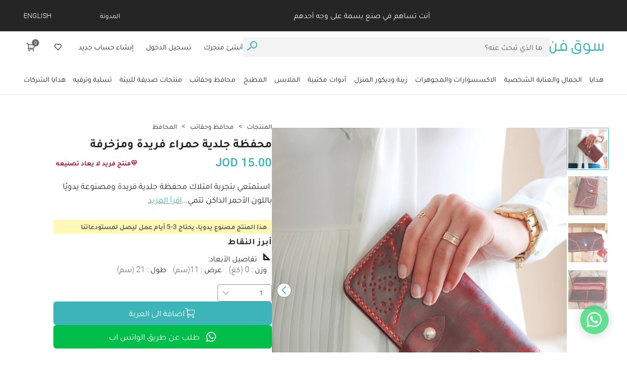

--- FILE ---
content_type: text/html; charset=utf-8
request_url: https://souqfann.com/ar/products/exquisitely-adorned-burgundy-leather-wallet/839
body_size: 29867
content:
<!DOCTYPE html><html lang="ar"><head><meta name="viewport" content="width=device-width"/><meta charSet="utf-8"/><link rel="preload" as="image" imagesrcset="https://www.souqfann.com/images/souq-fann-ar.svg 640w, https://www.souqfann.com/images/souq-fann-ar.svg 750w, https://www.souqfann.com/images/souq-fann-ar.svg 828w, https://www.souqfann.com/images/souq-fann-ar.svg 1080w, https://www.souqfann.com/images/souq-fann-ar.svg 1200w, https://www.souqfann.com/images/souq-fann-ar.svg 1920w, https://www.souqfann.com/images/souq-fann-ar.svg 2048w, https://www.souqfann.com/images/souq-fann-ar.svg 3840w" imagesizes="100vw"/><link rel="preload" as="image" imagesrcset="/images/souq-fann-ar.svg 640w, /images/souq-fann-ar.svg 750w, /images/souq-fann-ar.svg 828w, /images/souq-fann-ar.svg 1080w, /images/souq-fann-ar.svg 1200w, /images/souq-fann-ar.svg 1920w, /images/souq-fann-ar.svg 2048w, /images/souq-fann-ar.svg 3840w" imagesizes="100vw"/><title>محفظة جلدية حمراء فاخرة - متوفرة حصريًا على سوق فن - سوق فن</title><meta property="og:type" content="website"/><meta property="fb:pages" content="362874360777140"/><meta property="fb:app_id" content="878218992338009"/><meta property="twitter:card" content="summary_large_image"/><meta property="twitter:site" content="@souqfanncom"/><meta property="twitter:domain" content="souqfann.com"/><meta property="og:image:width" content="1200"/><meta property="og:image:height" content="1200"/><meta name="p:domain_verify" content="e9a94d908f1c2439bfdb9bf7dd046eac"/><meta name="description" content="استمتعي بتجربة امتلاك محفظة جلدية حمراء فاخرة ومصنوعة يدويًا، تتميز بتصميمها المزخرف الفريد وسعتها الواسعة. اطلبي محفظتك الآن من سوق فن واحصلي على لمسة فخامة في"/><meta property="og:title" content="محفظة جلدية حمراء فاخرة - متوفرة حصريًا على سوق فن - سوق فن"/><meta property="og:image" content="https://images.souqfann.com/thumb/max-3000-auto-100-jpeg/og/og/"/><meta property="og:description" content="استمتعي بتجربة امتلاك محفظة جلدية حمراء فاخرة ومصنوعة يدويًا، تتميز بتصميمها المزخرف الفريد وسعتها الواسعة. اطلبي محفظتك الآن من سوق فن واحصلي على لمسة فخامة في"/><meta property="og:url" content="https://souqfann.com/ar/products/exquisitely-adorned-burgundy-leather-wallet/839"/><meta property="twitter:url" content="https://souqfann.com/ar/products/exquisitely-adorned-burgundy-leather-wallet/839"/><meta property="twitter:title" content="محفظة جلدية حمراء فاخرة - متوفرة حصريًا على سوق فن - سوق فن"/><meta property="twitter:description" content="استمتعي بتجربة امتلاك محفظة جلدية حمراء فاخرة ومصنوعة يدويًا، تتميز بتصميمها المزخرف الفريد وسعتها الواسعة. اطلبي محفظتك الآن من سوق فن واحصلي على لمسة فخامة في"/><meta property="twitter:image" content="https://images.souqfann.com/thumb/max-3000-auto-100-jpeg/og/og/"/><meta property="og:image" content="https://images.souqfann.com/thumb/max-3000-auto-100-jpeg/og/og/"/><link rel="preload" as="image" href="https://images.souqfann.com/thumb/fit-360-432-80-smart-cropped-webp/products/839/15-jd.jpg" imagesrcset="https://images.souqfann.com/thumb/fit-280-336-100-smart-cropped-webp/products/839/15-jd.jpg 280w,
                             https://images.souqfann.com/thumb/fit-320-384-100-smart-cropped-webp/products/839/15-jd.jpg 320w,
                             https://images.souqfann.com/thumb/fit-360-432-100-smart-cropped-webp/products/839/15-jd.jpg 360w,
                             https://images.souqfann.com/thumb/fit-375-450-100-smart-cropped-webp/products/839/15-jd.jpg 375w,
                             https://images.souqfann.com/thumb/fit-390-468-100-smart-cropped-webp/products/839/15-jd.jpg 390w,
                             https://images.souqfann.com/thumb/fit-393-472-100-smart-cropped-webp/products/839/15-jd.jpg 393w,
                             https://images.souqfann.com/thumb/fit-412-494-100-smart-cropped-webp/products/839/15-jd.jpg 412w,
                             https://images.souqfann.com/thumb/fit-414-497-100-smart-cropped-webp/products/839/15-jd.jpg 414w,
                             https://images.souqfann.com/thumb/fit-540-648-100-smart-cropped-webp/products/839/15-jd.jpg 540w,
                             https://images.souqfann.com/thumb/fit-768-922-100-smart-cropped-webp/products/839/15-jd.jpg 768w,
                             https://images.souqfann.com/thumb/fit-820-984-100-smart-cropped-webp/products/839/15-jd.jpg 820w,
                             https://images.souqfann.com/thumb/fit-820-1094-100-smart-cropped-webp/products/839/15-jd.jpg 912w,
                             https://images.souqfann.com/thumb/fit-388-466-100-smart-cropped-webp/products/839/15-jd.jpg 1000w,
                             https://images.souqfann.com/thumb/fit-456-547-100-smart-cropped-webp/products/839/15-jd.jpg 1200w,
                             " imagesizes="100vw"/><meta property="twitter:image:alt" content="محفظة جلدية حمراء فاخرة - متوفرة حصريًا على سوق فن - سوق فن"/><link href="https://souqfann.com/ar/products/exquisitely-adorned-burgundy-leather-wallet/839" rel="canonical"/><link href="https://souqfann.com/products/exquisitely-adorned-burgundy-leather-wallet/839" rel="alternate" hrefLang="en"/><link href="https://souqfann.com/ar/products/exquisitely-adorned-burgundy-leather-wallet/839" rel="alternate" hrefLang="ar"/><meta name="robots" content="index, follow, max-snippet:-1, max-image-preview:large, max-video-preview:-1"/><link rel="alternate" type="application/rss+xml" href="https://souqfann.com/feed/en-bags-wallets.xml"/><link rel="alternate" type="application/rss+xml" href="https://souqfann.com/feed/en-purses.xml"/><link rel="alternate" type="application/rss+xml" href="https://souqfann.com/feed/ar-bags-wallets.xml"/><link rel="alternate" type="application/rss+xml" href="https://souqfann.com/feed/ar-purses.xml"/><link rel="apple-touch-icon" sizes="180x180" href="/apple-touch-icon.png"/><link rel="icon" type="image/png" sizes="32x32" href="/favicon-32x32.png"/><link rel="icon" type="image/png" sizes="16x16" href="/favicon-16x16.png"/><link rel="manifest" href="/site.webmanifest"/><script type="application/ld+json">{"@group":[{"@context":"https://schema.org","@type":"Product","name":"محفظة جلدية حمراء فريدة ومزخرفة","image":["https://images.souqfann.com/thumb/max-1200-auto-100-jpeg/products/839/15-jd.jpg","https://images.souqfann.com/thumb/max-1200-auto-100-jpeg/products/839/15-jd.jpg","https://images.souqfann.com/thumb/max-1200-auto-100-jpeg/products/839/IMG_2657.jpg","https://images.souqfann.com/thumb/max-1200-auto-100-jpeg/products/839/IMG_2644.jpg","https://images.souqfann.com/thumb/max-1200-auto-100-jpeg/products/839/IMG_2656.jpg"],"description":"استمتعي بتجربة امتلاك محفظة جلدية فريدة ومصنوعة يدويًا باللون الأحمر الداكن تتميز بأنماط مورّدة ومزخرفة على جانبيها.\r\n\r\nمع سعة تخزين واسعة تتكون من جيبين داخليين، أحدهما بسحاب والآخر بدون سحاب، بالإضافة إلى فتحات مخصصة للبطاقات.\r\n\r\nيُمكن فتح المحفظة وإغلاقها بواسطة زر. مع محفظتك الجديدة، يمكنك حمل أغراضك الأساسية بأناقة لا تُضاهى.","sku":"ROS004","mpn":"839","brand":{"@type":"Brand","name":"روز"},"review":{"@type":"Review","reviewRating":{"@type":"Rating","ratingValue":5,"bestRating":"5"},"seller":{"@type":"Organization","name":"Souq Fann","url":"https://souqfann.com/ar/products/exquisitely-adorned-burgundy-leather-wallet/839"},"author":{"@type":"Person","name":"روز"}},"aggregateRating":{"@type":"AggregateRating","ratingValue":5,"reviewCount":1},"offers":{"@type":"Offer","url":"https://souqfann.com/ar/products/exquisitely-adorned-burgundy-leather-wallet/839","priceCurrency":"USD","price":21.74,"priceValidUntil":"2025/12/31","availability":"https://schema.org/InStock","shippingWeight":"0.150 kg","shippingDetails":{"@type":"OfferShippingDetails","deliveryTime":{"@type":"ShippingDeliveryTime","businessDays":{"@type":"OpeningHoursSpecification","opens":"09:00","closes":"17:00","dayOfWeek":["http://schema.org/Sunday","http://schema.org/Monday","http://schema.org/Tuesday","http://schema.org/Wednesday","http://schema.org/Thursday","http://schema.org/Friday","http://schema.org/Saturday"]},"handlingTime":{"@type":"QuantitativeValue","minValue":1,"maxValue":2,"unitCode":"d"},"transitTime":{"@type":"QuantitativeValue","minValue":3,"maxValue":7,"unitCode":"d"}},"shippingDestination":{"@type":"DefinedRegion","addressCountry":"US"},"shippingWeight":{"@type":"QuantitativeValue","value":"0.150","unitText":"kg"}}}},{"@context":"https://schema.org","@type":"BreadcrumbList","itemListElement":[{"@type":"ListItem","position":1,"name":"Home Page","item":"https://souqfann.com"},{"@type":"ListItem","position":2,"name":"المحافظ","item":"https://souqfann.com/bags-wallets"},{"@type":"ListItem","position":3,"name":"المحافظ"}]},{"@context":"https://schema.org","@type":"WebSite","url":"https://souqfann.com/ar/products/exquisitely-adorned-burgundy-leather-wallet/839","potentialAction":{"@type":"SearchAction","target":{"@type":"EntryPoint","urlTemplate":"https://souqfann.com/s?term={search_term_string}"},"query-input":"required name=search_term_string"}},{"@context":"https://schema.org/","@type":"ImageObject","@id":"https://souqfann.com/ar/products/exquisitely-adorned-burgundy-leather-wallet/839","license":"https://images.souqfann.com/thumb/max-3000-auto-100-jpeg/og/og/","url":"https://images.souqfann.com/thumb/max-1200-auto-100-jpeg/products/839/15-jd.jpg","contentUrl":"https://images.souqfann.com/thumb/max-1200-auto-100-jpeg/products/839/15-jd.jpg","acquireLicensePage":"https://souqfann.com/ar/products/exquisitely-adorned-burgundy-leather-wallet/839","caption":"محفظة جلدية حمراء فريدة ومزخرفة","creditText":"محفظة جلدية حمراء فريدة ومزخرفة","creator":{"@type":"Person","name":"روز"},"copyrightNotice":"محفظة جلدية حمراء فريدة ومزخرفة","width":1200,"height":1200},{"@context":"https://schema.org","@type":"Organization","url":"https://souqfann.com/ar/products/exquisitely-adorned-burgundy-leather-wallet/839","logo":"https://souqfann.com/images/souq-fann-ar.svg"},{"@context":"https://schema.org","@type":"ItemList","itemListElement":[{"@type":"ListItem","position":1,"name":"Home Page","item":"https://souqfann.com"},{"@type":"ListItem","position":2,"name":"المحافظ","item":"https://souqfann.com/bags-wallets"},{"@type":"ListItem","position":3,"name":"المحافظ"}]},{"@context":"https://schema.org","@type":"WebPage","name":"محفظة جلدية حمراء فريدة ومزخرفة","description":"استمتعي بتجربة امتلاك محفظة جلدية فريدة ومصنوعة يدويًا باللون الأحمر الداكن تتميز بأنماط مورّدة ومزخرفة على جانبيها.\r\n\r\nمع سعة تخزين واسعة تتكون من جيبين داخليين، أحدهما بسحاب والآخر بدون سحاب، بالإضافة إلى فتحات مخصصة للبطاقات.\r\n\r\nيُمكن فتح المحفظة وإغلاقها بواسطة زر. مع محفظتك الجديدة، يمكنك حمل أغراضك الأساسية بأناقة لا تُضاهى.","url":"https://souqfann.com/ar/products/exquisitely-adorned-burgundy-leather-wallet/839","thumbnailUrl":"https://images.souqfann.com/thumb/max-1200-auto-100-jpeg/products/839/15-jd.jpg","primaryImageOfPage":"https://images.souqfann.com/thumb/max-1200-auto-100-jpeg/products/839/15-jd.jpg","image":"https://images.souqfann.com/thumb/max-3000-auto-100-jpeg/og/og/","publisher":{"@type":"Organization","name":"Souq Fann","logo":{"@type":"ImageObject","url":"https://souqfann.com/images/souq-fann-ar.svg"}}}]}</script><link rel="preload" as="image" imagesrcset="https://images.souqfann.com/thumb/fit-200-200-100-smart-cropped-webp/products/839/15-jd.jpg 640w, https://images.souqfann.com/thumb/fit-200-200-100-smart-cropped-webp/products/839/15-jd.jpg 750w, https://images.souqfann.com/thumb/fit-200-200-100-smart-cropped-webp/products/839/15-jd.jpg 828w, https://images.souqfann.com/thumb/fit-200-200-100-smart-cropped-webp/products/839/15-jd.jpg 1080w, https://images.souqfann.com/thumb/fit-200-200-100-smart-cropped-webp/products/839/15-jd.jpg 1200w, https://images.souqfann.com/thumb/fit-200-200-100-smart-cropped-webp/products/839/15-jd.jpg 1920w, https://images.souqfann.com/thumb/fit-200-200-100-smart-cropped-webp/products/839/15-jd.jpg 2048w, https://images.souqfann.com/thumb/fit-200-200-100-smart-cropped-webp/products/839/15-jd.jpg 3840w" imagesizes="100vw"/><link rel="preload" as="image" imagesrcset="https://images.souqfann.com/thumb/fit-456-547-100-smart-cropped-webp/products/839/15-jd.jpg 96w, https://images.souqfann.com/thumb/fit-456-547-100-smart-cropped-webp/products/839/15-jd.jpg 198w, https://images.souqfann.com/thumb/fit-456-547-100-smart-cropped-webp/products/839/15-jd.jpg 248w, https://images.souqfann.com/thumb/fit-456-547-100-smart-cropped-webp/products/839/15-jd.jpg 540w, https://images.souqfann.com/thumb/fit-456-547-100-smart-cropped-webp/products/839/15-jd.jpg 640w, https://images.souqfann.com/thumb/fit-456-547-100-smart-cropped-webp/products/839/15-jd.jpg 750w, https://images.souqfann.com/thumb/fit-456-547-100-smart-cropped-webp/products/839/15-jd.jpg 800w, https://images.souqfann.com/thumb/fit-456-547-100-smart-cropped-webp/products/839/15-jd.jpg 828w, https://images.souqfann.com/thumb/fit-456-547-100-smart-cropped-webp/products/839/15-jd.jpg 1080w, https://images.souqfann.com/thumb/fit-456-547-100-smart-cropped-webp/products/839/15-jd.jpg 1200w, https://images.souqfann.com/thumb/fit-456-547-100-smart-cropped-webp/products/839/15-jd.jpg 1200w, https://images.souqfann.com/thumb/fit-456-547-100-smart-cropped-webp/products/839/15-jd.jpg 1920w, https://images.souqfann.com/thumb/fit-456-547-100-smart-cropped-webp/products/839/15-jd.jpg 2048w, https://images.souqfann.com/thumb/fit-456-547-100-smart-cropped-webp/products/839/15-jd.jpg 3840w" imagesizes="(min-width: 1700px) 750px,(min-width: 1335px) 540px,(min-width: 1000px) 400px,(min-width: 641px) 800px,(min-width: 541px) 640px,(min-width: 400px) 540px,(max-width: 399px) 400px"/><meta name="next-head-count" content="41"/><link rel="preconnect" href="https://api2.souqfann.com"/><link rel="preconnect" href="https://images.souqfann.com/thumb/"/><link rel="preconnect" href="https://www.googletagmanager.com"/><link rel="preconnect" href="https://www.facebook.com"/><link rel="preconnect" href="https://connect.facebook.net"/><link rel="preconnect" href="https://googleads.g.doubleclick.net"/><link rel="preconnect" href="https://www.google.com"/><link rel="preconnect" href="https://www.google.jo"/><link rel="preconnect" href="https://stats.g.doubleclick.net"/><link rel="preconnect" href="https://www.google-analytics.com"/><meta name="theme-color" content="#3db4b7"/><meta property="csp-nonce" content="MC5sNTJjcXM2N296MTc2"/><link rel="preload" as="image" href="/images/souq-fann-ar.svg"/><script nonce="MC5sNTJjcXM2N296MTc2">(function(w,d,s,l,i){w[l]=w[l]||[];w[l].push({'gtm.start':
            new Date().getTime(),event:'gtm.js'});var f=d.getElementsByTagName(s)[0],
            j=d.createElement(s),dl=l!='dataLayer'?'&l='+l:'';j.async=true;j.src=
            'https://www.googletagmanager.com/gtm.js?id='+i+dl;f.parentNode.insertBefore(j,f);
            })(window,document,'script','dataLayer','GTM-KQ5BWVF');</script><link rel="preload" href="/_next/static/css/0015b0a97a527c25.css" as="style"/><link rel="stylesheet" href="/_next/static/css/0015b0a97a527c25.css" data-n-g=""/><link rel="preload" href="/_next/static/css/a05c6d793a163c8a.css" as="style"/><link rel="stylesheet" href="/_next/static/css/a05c6d793a163c8a.css" data-n-p=""/><link rel="preload" href="/_next/static/css/c0655db3604cdb97.css" as="style"/><link rel="stylesheet" href="/_next/static/css/c0655db3604cdb97.css"/><link rel="preload" href="/_next/static/css/39f107350a087656.css" as="style"/><link rel="stylesheet" href="/_next/static/css/39f107350a087656.css"/><link rel="preload" href="/_next/static/css/dc56ac2ce73ea714.css" as="style"/><link rel="stylesheet" href="/_next/static/css/dc56ac2ce73ea714.css"/><link rel="preload" href="/_next/static/css/c09420145db37cef.css" as="style"/><link rel="stylesheet" href="/_next/static/css/c09420145db37cef.css"/><link rel="preload" href="/_next/static/css/a28dae03dc321535.css" as="style"/><link rel="stylesheet" href="/_next/static/css/a28dae03dc321535.css"/><link rel="preload" href="/_next/static/css/2a956f8929dd2d97.css" as="style"/><link rel="stylesheet" href="/_next/static/css/2a956f8929dd2d97.css"/><link rel="preload" href="/_next/static/css/8dae3f98e3fa99ba.css" as="style"/><link rel="stylesheet" href="/_next/static/css/8dae3f98e3fa99ba.css"/><noscript data-n-css=""></noscript><script defer="" nomodule="" src="/_next/static/chunks/polyfills-5cd94c89d3acac5f.js"></script><script defer="" src="/_next/static/chunks/3054.1808fbd4df3d2bad.js"></script><script defer="" src="/_next/static/chunks/3673-59d2fb0a9fa2cfd0.js"></script><script defer="" src="/_next/static/chunks/8932.708bed9fae74f59d.js"></script><script defer="" src="/_next/static/chunks/4028-b8d4a314d0b8ca4f.js"></script><script defer="" src="/_next/static/chunks/5996.f940ba01b187dacb.js"></script><script defer="" src="/_next/static/chunks/1349.455ef42243eaf862.js"></script><script defer="" src="/_next/static/chunks/241-9ce27648ae393792.js"></script><script defer="" src="/_next/static/chunks/167.b095a9af4bdbbf3e.js"></script><script defer="" src="/_next/static/chunks/1211.742e54fb9c2ea5ea.js"></script><script defer="" src="/_next/static/chunks/886.d80a91b13b2b44ed.js"></script><script defer="" src="/_next/static/chunks/9028.a4b9ff2c1cee818f.js"></script><script defer="" src="/_next/static/chunks/cb1608f2-a73074e1845339b3.js"></script><script defer="" src="/_next/static/chunks/7591-8b118eec0389542a.js"></script><script defer="" src="/_next/static/chunks/252.ba5cdf42ab6608bf.js"></script><script defer="" src="/_next/static/chunks/1bfc9850-ab78a8b555a60d04.js"></script><script defer="" src="/_next/static/chunks/3577.dcdb9e834baeaa6e.js"></script><script defer="" src="/_next/static/chunks/4315-7687a82af0ee5ae6.js"></script><script defer="" src="/_next/static/chunks/0c428ae2.1a740d14899af96e.js"></script><script defer="" src="/_next/static/chunks/6728d85a.db884a83ec6ecf32.js"></script><script defer="" src="/_next/static/chunks/d7eeaac4.be0088b9eb55b46a.js"></script><script defer="" src="/_next/static/chunks/5944.109610b236c92333.js"></script><script defer="" src="/_next/static/chunks/5375.3238057c6fdae8d4.js"></script><script defer="" src="/_next/static/chunks/7285-a6867a3bff807262.js"></script><script defer="" src="/_next/static/chunks/2372.e700528245847f6a.js"></script><script defer="" src="/_next/static/chunks/ae51ba48.2ca5b3051dc71d3d.js"></script><script defer="" src="/_next/static/chunks/4024-52d6bd5376a6c53e.js"></script><script defer="" src="/_next/static/chunks/8290.61ec5e6be3a74afd.js"></script><script defer="" src="/_next/static/chunks/4793.88dbc1addab84b16.js"></script><script defer="" src="/_next/static/chunks/8752.03c75d44d9792a6c.js"></script><script defer="" src="/_next/static/chunks/963.06a32a79c6df54a2.js"></script><script defer="" src="/_next/static/chunks/1450.c40f748056fbdfb6.js"></script><script defer="" src="/_next/static/chunks/d0c16330.c9c4d8cdc65b363d.js"></script><script defer="" src="/_next/static/chunks/545f34e4.b474e55f63d1511d.js"></script><script defer="" src="/_next/static/chunks/8749.cc11b98c28712d0d.js"></script><script defer="" src="/_next/static/chunks/285-5e634df3a5371b2f.js"></script><script defer="" src="/_next/static/chunks/3734-98170ba208ef454f.js"></script><script defer="" src="/_next/static/chunks/9770.a5a47dc4ab7806d4.js"></script><script defer="" src="/_next/static/chunks/c7773329.54601e53f5fca496.js"></script><script defer="" src="/_next/static/chunks/8244.1947f667932d92ec.js"></script><script src="/_next/static/chunks/webpack-d9c081c1a7e6f6e3.js" defer=""></script><script src="/_next/static/chunks/framework-f38419c383d460b7.js" defer=""></script><script src="/_next/static/chunks/main-ecaa49eb14c1d2f0.js" defer=""></script><script src="/_next/static/chunks/pages/_app-796f7ed0f77bba23.js" defer=""></script><script src="/_next/static/chunks/8185-1a869f4b72ea6841.js" defer=""></script><script src="/_next/static/chunks/3741-c76d1cb7372999a2.js" defer=""></script><script src="/_next/static/chunks/9375-8016db6756286049.js" defer=""></script><script src="/_next/static/chunks/pages/products/%5Bslug%5D/%5Bid%5D-4e54a943bc317af8.js" defer=""></script><script src="/_next/static/7v1n_EX0eLQR2P1Zfdnp0/_buildManifest.js" defer=""></script><script src="/_next/static/7v1n_EX0eLQR2P1Zfdnp0/_ssgManifest.js" defer=""></script><script src="/_next/static/7v1n_EX0eLQR2P1Zfdnp0/_middlewareManifest.js" defer=""></script></head><body><noscript><iframe src="https://www.googletagmanager.com/ns.html?id=GTM-KQ5BWVF" height="0" width="0" style="display:none;visibility:hidden"></iframe></noscript><div id="__next" data-reactroot=""><div style="min-height:120px" class="for-desktop-menu"><div class="fresnel-container fresnel-greaterThanOrEqual-xl for-mobile-hidden"><div class="navbar_headerContainer__Yvksg"><div style="background-color:#252525"><div class="container-fluid navbar_navbar__TIvVT"><div class="navbar_fadeList__QW3cp"><div class="navbar_textWrapper__KQhFG"><span class="navbar_listItem__oV67q" style="opacity:1;visibility:visible">70% من قيمة كل منتج مخصصة لدعم المنتجات المحلية</span><span class="navbar_listItem__oV67q" style="opacity:0;visibility:hidden">أنت تساهم في صنع بسمة على وجه أحدهم</span><span class="navbar_listItem__oV67q" style="opacity:0;visibility:hidden">صنع في الأردن</span><span class="navbar_listItem__oV67q" style="opacity:0;visibility:hidden">توصيل خلال 24 ساعة داخل عمان</span><span class="navbar_listItem__oV67q" style="opacity:0;visibility:hidden">التوصيل متاح لكل العالم</span><span class="navbar_listItem__oV67q" style="opacity:0;visibility:hidden">توصيل مجاني للطلبات التي تتجاوز قيمتها ال45 دينار</span><span class="navbar_listItem__oV67q" style="opacity:0;visibility:hidden">سهولة التبديل</span></div></div><div class="navbar_header__m2WJe"><a target="_blank" href="https://blog.souqfann.com">المدونة</a><div><div class="navbar_currency__LKC92"><button aria-label="currency">JOD</button><ul class=""><li><button aria-label="usd">USD</button></li><li><button aria-label="jod">JOD</button></li><li><button aria-label="eur">EUR</button></li><li><button aria-label="sar">SAR</button></li><li><button aria-label="aed">AED</button></li></ul></div><div class="navbar_language__0vNyB"><a href="/products/exquisitely-adorned-burgundy-leather-wallet/839">ENGLISH</a></div></div></div></div></div><div class="container-fluid navbar_nav__j2Pau"><a class="navbar_logo__5eJnh" href="/ar"><span style="box-sizing:border-box;display:block;overflow:hidden;width:initial;height:initial;background:none;opacity:1;border:0;margin:0;padding:0;position:relative"><span style="box-sizing:border-box;display:block;width:initial;height:initial;background:none;opacity:1;border:0;margin:0;padding:0;padding-top:37.5%"></span><img alt="سوق فن" sizes="100vw" srcSet="https://www.souqfann.com/images/souq-fann-ar.svg 640w, https://www.souqfann.com/images/souq-fann-ar.svg 750w, https://www.souqfann.com/images/souq-fann-ar.svg 828w, https://www.souqfann.com/images/souq-fann-ar.svg 1080w, https://www.souqfann.com/images/souq-fann-ar.svg 1200w, https://www.souqfann.com/images/souq-fann-ar.svg 1920w, https://www.souqfann.com/images/souq-fann-ar.svg 2048w, https://www.souqfann.com/images/souq-fann-ar.svg 3840w" src="https://www.souqfann.com/images/souq-fann-ar.svg" decoding="async" data-nimg="responsive" style="position:absolute;top:0;left:0;bottom:0;right:0;box-sizing:border-box;padding:0;border:none;margin:auto;display:block;width:0;height:0;min-width:100%;max-width:100%;min-height:100%;max-height:100%"/></span></a><form class="navbar_search__Ci83K"><input type="search" placeholder="ما الذي تبحث عنه؟"/><div></div><button aria-label="search" class="navbar_searchBtn__WUKaX"><i class="icon-search"></i></button></form><div class="navbar_links__tMXcO "><a href="/ar/sell">أنشئ متجرك</a><a href="/ar/wishlist"><i><svg stroke="currentColor" fill="none" stroke-width="2" viewBox="0 0 24 24" stroke-linecap="round" stroke-linejoin="round" height="1em" width="1em" xmlns="http://www.w3.org/2000/svg"><path d="M20.84 4.61a5.5 5.5 0 0 0-7.78 0L12 5.67l-1.06-1.06a5.5 5.5 0 0 0-7.78 7.78l1.06 1.06L12 21.23l7.78-7.78 1.06-1.06a5.5 5.5 0 0 0 0-7.78z"></path></svg></i></a><div class="navbar_cart__mqo8o"><i class="icon-cart" aria-hidden="true"></i><div class="navbar_badge__TNgZD" aria-live="polite"><span>0</span></div></div></div></div><nav id="ssssswe" class="container-fluid borderAfter"><ul class="navbar_categories__f0RRB"><li class="navbar_category__jE2XN "><a href="/ar/collection">هدايا</a><ul class="navbar_dropdown__1usNP"><li><a href="/ar/collection">الكل</a></li><li><a href="https://souqfann.com/ar/category/corporategifts">هدايا الشركات</a></li><li><ul><li><a href="/ar/collection/%D9%87%D8%AF%D8%A7%D9%8A%D8%A7-%D9%85%D8%B5%D9%86%D9%88%D8%B9%D8%A9-%D9%8A%D8%AF%D9%88%D9%8A%D8%A7-%D8%B3%D9%88%D9%82-%D9%81%D9%86">تسوق الهدايا المصنوعة يدويا</a></li><li><a href="/ar/collection/%D9%87%D8%AF%D8%A7%D9%8A%D8%A7-%D9%84%D9%84%D8%B1%D8%AC%D8%A7%D9%84-%D8%B3%D9%88%D9%82-%D9%81%D9%86">هدايا رجالية مصنوعة يدويا</a></li><li><a href="/ar/collection/%D9%87%D8%AF%D8%A7%D9%8A%D8%A7-%D9%84%D9%84%D8%A8%D9%86%D8%A7%D8%AA-%D8%B3%D9%88%D9%82-%D9%81%D9%86">هدايا مميزة مصنوعة يدويا للبنات</a></li><li><a href="/ar/collection/%D8%B9%D9%8A%D8%AF-%D8%A7%D9%84%D8%AD%D8%A8">هدايا عيد الحب</a></li><li><a href="/ar/collection/%D8%B9%D9%8A%D8%AF-%D8%A7%D9%84%D8%A3%D9%85">هدايا عيد الأم</a></li><li><a href="/ar/collection/%D8%B1%D9%85%D8%B6%D8%A7%D9%86">منتجات رمضانية</a></li></ul></li></ul></li><li class="navbar_category__jE2XN "><a href="/ar/category/beauty-self-care">الجمال والعناية الشخصية</a><ul class="navbar_dropdown__1usNP"><li><a href="/ar/category/beauty-self-care">الكل</a></li><li><ul><li><a href="/ar/category/beauty-self-care/self-care-products-relaxation">منتجات العناية الشخصية والاسترخاء</a></li><li><a href="/ar/category/beauty-self-care/natural-soaps">صابون طبيعي</a></li></ul></li></ul></li><li class="navbar_category__jE2XN "><a href="/ar/category/jewelry-accessories">الاكسسوارات والمجوهرات</a><ul class="navbar_dropdown__1usNP"><li><a href="/ar/category/jewelry-accessories">الكل</a></li><li><ul><li><a href="/ar/category/jewelry-accessories/hair-accessories">اكسسوارات الشعر</a></li><li><a href="/ar/category/jewelry-accessories/shemagh-keffeyieh">كوفيات/ شماغات</a></li><li><a href="/ar/category/jewelry-accessories/bracelets">أساور</a></li><li><a href="/ar/category/jewelry-accessories/rings">خواتم</a></li><li><a href="/ar/category/jewelry-accessories/earrings">أقراط</a></li><li><a href="/ar/category/jewelry-accessories/necklaces">سلاسل</a></li><li><a href="/ar/category/jewelry-accessories/hats-gloves">قبعات وقفازات</a></li><li><a href="/ar/category/jewelry-accessories/pendants">تعليقات</a></li><li><a href="/ar/category/jewelry-accessories/broach">دبابيس الزينة</a></li><li><a href="/ar/category/jewelry-accessories/compact-mirrors">مرايا جيب</a></li><li><a href="/ar/category/jewelry-accessories/accessories-sets">أطقم اكسسوارات</a></li><li><a href="/ar/category/jewelry-accessories/shawls-scarves">شالات</a></li><li><a href="/ar/category/jewelry-accessories/belts">أحزمة</a></li></ul></li></ul></li><li class="navbar_category__jE2XN "><a href="/ar/category/home-accessories-living">زينة وديكور المنزل</a><ul class="navbar_dropdown__1usNP"><li><a href="/ar/category/home-accessories-living">الكل</a></li><li><ul><li><a href="/ar/category/home-accessories-living/boxes">علب وصناديق تخزين</a></li><li><a href="/ar/category/home-accessories-living/home-accessories">اكسسوارات المنزل</a></li><li><a href="/ar/category/home-accessories-living/rugs-doormats">سجاد ودعاسات</a></li><li><a href="/ar/category/home-accessories-living/lighting-lamps">إضاءة ومصابيح</a></li><li><a href="/ar/category/home-accessories-living/cushions-cushion-covers">مخدات وأغطية مخدات</a></li><li><a href="/ar/category/home-accessories-living/wall-decorations-mirrors">ديكورات الحائط ومرايا</a></li><li><a href="/ar/category/home-accessories-living/furniture">أثاث</a></li><li><a href="/ar/category/home-accessories-living/candles-candle-holders">شموع وحاملات شموع</a></li><li><a href="/ar/category/home-accessories-living/paintings">لوحات</a></li><li><a href="/ar/category/home-accessories-living/plants-plant-pots">نباتات</a></li></ul></li></ul></li><li class="navbar_category__jE2XN "><a href="/ar/category/stationery">أدوات مكتبية</a><ul class="navbar_dropdown__1usNP"><li><a href="/ar/category/stationery">الكل</a></li><li><ul><li><a href="/ar/category/stationery/books">قصص وكتب</a></li><li><a href="/ar/category/stationery/notebooks">دفاتر</a></li><li><a href="/ar/category/stationery/bookmarks">فواصل كتب</a></li><li><a href="/ar/category/stationery/cards-stickers">بطاقات وملصقات</a></li><li><a href="/ar/category/stationery/pen-holders">مقلمات</a></li><li><a href="/ar/category/stationery/keychains">ميداليات ومغانط</a></li></ul></li></ul></li><li class="navbar_category__jE2XN "><a href="/ar/category/clothing">الملابس</a><ul class="navbar_dropdown__1usNP"><li><a href="/ar/category/clothing">الكل</a></li><li><ul><li><a href="/ar/category/clothing/menswear">ملابس رجال</a></li><li><a href="/ar/category/clothing/women-clothing">ملابس نساء</a></li><li><a href="/ar/category/clothing/kids-wear">ملابس أطفال</a></li><li><a href="/ar/category/clothing/socks">جوارب</a></li></ul></li></ul></li><li class="navbar_category__jE2XN "><a href="/ar/category/kitchen-dining">المطبخ</a><ul class="navbar_dropdown__1usNP"><li><a href="/ar/category/kitchen-dining">الكل</a></li><li><ul><li><a href="/ar/category/kitchen-dining/tea-coffee-sets">أطقم الشاي والقهوة</a></li><li><a href="/ar/category/kitchen-dining/accessories">اكسسوارات المطبخ</a></li><li><a href="/ar/category/kitchen-dining/mugs">الأكواب</a></li><li><a href="/ar/category/kitchen-dining/serving-trivets">الصواني</a></li><li><a href="/ar/category/kitchen-dining/coasters">كوسترات</a></li><li><a href="/ar/category/kitchen-dining/tablecloths-napkins">المفارش والمناديل</a></li><li><a href="/ar/category/kitchen-dining/plates-bowls">صحون وزبديات</a></li><li><a href="/ar/category/kitchen-dining/containers">حافظات</a></li><li><a href="/ar/category/kitchen-dining/food">أطعمة</a></li></ul></li></ul></li><li class="navbar_category__jE2XN "><a href="/ar/category/bags-wallets">محافظ وحقائب</a><ul class="navbar_dropdown__1usNP"><li><a href="/ar/category/bags-wallets">الكل</a></li><li><ul><li><a href="/ar/category/bags-wallets/handbags">حقائب اليد</a></li><li><a href="/ar/category/bags-wallets/mobile-covers">أغطية الهاتف</a></li><li><a href="/ar/category/bags-wallets/purses">المحافظ</a></li><li><a href="/ar/category/bags-wallets/laptop-bags">حقائب لابتوب</a></li></ul></li></ul></li><li class="navbar_category__jE2XN "><a href="/ar/category/green-products">منتجات صديقة للبيئة</a><ul class="navbar_dropdown__1usNP"><li><a href="/ar/category/green-products">الكل</a></li><li><ul><li><a href="/ar/category/green-products/recycled-products">منتجات معاد تدويرها</a></li></ul></li></ul></li><li class="navbar_category__jE2XN "><a href="/ar/category/entertainment">تسلية وترفيه</a><ul class="navbar_dropdown__1usNP"><li><a href="/ar/category/entertainment">الكل</a></li><li><ul><li><a href="/ar/category/entertainment/games-toys">دمى وألعاب</a></li><li><a href="/ar/category/entertainment/board-games">ألعاب لوحية</a></li></ul></li></ul></li><li class="navbar_category__jE2XN "><a href="/ar/category/corporategifts">هدايا الشركات</a></li></ul></nav></div></div><div class="fresnel-container fresnel-at-sm for-mobile-menu"><div style="background-color:#252525"><div class="container-fluid navbar_navbar__TIvVT"><div class="navbar_fadeList__QW3cp"><div class="navbar_textWrapper__KQhFG"><span class="navbar_listItem__oV67q" style="opacity:1;visibility:visible">70% من قيمة كل منتج مخصصة لدعم المنتجات المحلية</span><span class="navbar_listItem__oV67q" style="opacity:0;visibility:hidden">أنت تساهم في صنع بسمة على وجه أحدهم</span><span class="navbar_listItem__oV67q" style="opacity:0;visibility:hidden">صنع في الأردن</span><span class="navbar_listItem__oV67q" style="opacity:0;visibility:hidden">توصيل خلال 24 ساعة داخل عمان</span><span class="navbar_listItem__oV67q" style="opacity:0;visibility:hidden">التوصيل متاح لكل العالم</span><span class="navbar_listItem__oV67q" style="opacity:0;visibility:hidden">توصيل مجاني للطلبات التي تتجاوز قيمتها ال45 دينار</span><span class="navbar_listItem__oV67q" style="opacity:0;visibility:hidden">سهولة التبديل</span></div></div><div class="navbar_header__m2WJe"><a target="_blank" href="https://blog.souqfann.com">المدونة</a><div><div class="navbar_currency__LKC92"><button aria-label="currency">JOD</button><ul class=""><li><button aria-label="usd">USD</button></li><li><button aria-label="jod">JOD</button></li><li><button aria-label="eur">EUR</button></li><li><button aria-label="sar">SAR</button></li><li><button aria-label="aed">AED</button></li></ul></div><div class="navbar_language__0vNyB"><a href="/products/exquisitely-adorned-burgundy-leather-wallet/839">ENGLISH</a></div></div></div></div></div><div class="mobile_headerContainer__a49QT for-mobile-layout"><div class="mobile_header__XtZEe"><div class="mobile_links__L52JV"><button aria-label="open button" class="mobile_menuBtn__JtxwB"><svg aria-hidden="true" focusable="false" data-prefix="fas" data-icon="bars" class="svg-inline--fa fa-bars icon-w" role="img" xmlns="http://www.w3.org/2000/svg" viewBox="0 0 448 512"><path fill="currentColor" d="M16 132h416c8.837 0 16-7.163 16-16V76c0-8.837-7.163-16-16-16H16C7.163 60 0 67.163 0 76v40c0 8.837 7.163 16 16 16zm0 160h416c8.837 0 16-7.163 16-16v-40c0-8.837-7.163-16-16-16H16c-8.837 0-16 7.163-16 16v40c0 8.837 7.163 16 16 16zm0 160h416c8.837 0 16-7.163 16-16v-40c0-8.837-7.163-16-16-16H16c-8.837 0-16 7.163-16 16v40c0 8.837 7.163 16 16 16z"></path></svg></button><button class="mobile_searchOpen__41QCo" aria-label="search"><i class="icon-search mobile_black__KVMq_"></i></button></div><a class="mobile_logo__s8Vf3" href="/ar"><span style="box-sizing:border-box;display:block;overflow:hidden;width:initial;height:initial;background:none;opacity:1;border:0;margin:0;padding:0;position:relative"><span style="box-sizing:border-box;display:block;width:initial;height:initial;background:none;opacity:1;border:0;margin:0;padding:0;padding-top:55.00000000000001%"></span><img alt="سوق فن" sizes="100vw" srcSet="/images/souq-fann-ar.svg 640w, /images/souq-fann-ar.svg 750w, /images/souq-fann-ar.svg 828w, /images/souq-fann-ar.svg 1080w, /images/souq-fann-ar.svg 1200w, /images/souq-fann-ar.svg 1920w, /images/souq-fann-ar.svg 2048w, /images/souq-fann-ar.svg 3840w" src="/images/souq-fann-ar.svg" decoding="async" data-nimg="responsive" style="position:absolute;top:0;left:0;bottom:0;right:0;box-sizing:border-box;padding:0;border:none;margin:auto;display:block;width:0;height:0;min-width:100%;max-width:100%;min-height:100%;max-height:100%"/></span></a><div class="mobile_search__aNkWz "><form class="mobile_searchContainer__bTFDS"><input type="search" placeholder="ما الذي تبحث عنه؟"/></form><button aria-label="search" class="mobile_searchBtn__8ytdz"><i class="icon-search"></i></button></div><div class="mobile_links__L52JV"><a aria-label="wishlist" href="/ar/wishlist"><i class="icon-favourite-empty mobile_black__KVMq_"></i></a><button aria-label="open cart" class="mobile_cart__7pMgc"><i class="icon-cart mobile_black__KVMq_"></i><span class="mobile_badge__aRxVM">0</span></button></div></div><div class=" for-mobile-layout mobile_categoriesContainer__DuO5n "><div class="mobile_categories__v_csp slide-in-left" id="category"><div class="mobile_login__IMvjF"><button style="display:block" aria-label="back"><i class="icon-back-empty"></i></button><div><a href="/ar/login">تسجيل الدخول<!-- -->  </a><span> <!-- -->أو من خلال<!-- --> </span><a href="/ar/register">  <!-- -->انشئ حساب<!-- -->  </a></div></div><div class=" "><div class="mobile_subMenuContainer__pCzlQ"><div><span>هدايا</span></div><div class="mobile_arrow__2Jgqd"><svg aria-hidden="true" focusable="false" data-prefix="fas" data-icon="angle-right" class="svg-inline--fa fa-angle-right icon-w" role="img" xmlns="http://www.w3.org/2000/svg" viewBox="0 0 256 512"><path fill="currentColor" d="M224.3 273l-136 136c-9.4 9.4-24.6 9.4-33.9 0l-22.6-22.6c-9.4-9.4-9.4-24.6 0-33.9l96.4-96.4-96.4-96.4c-9.4-9.4-9.4-24.6 0-33.9L54.3 103c9.4-9.4 24.6-9.4 33.9 0l136 136c9.5 9.4 9.5 24.6.1 34z"></path></svg></div></div><div class="mobile_categoriesMenu__vGiBC  " id="subcategory"><div class="mobile_login__IMvjF mobile_subBack__LNbgQ" style="background-size:cover;background-repeat:no-repeat;background-position:center"><div class="mobile_subMenu__M6rrh"><svg aria-hidden="true" focusable="false" data-prefix="fas" data-icon="chevron-circle-right" class="svg-inline--fa fa-chevron-circle-right " role="img" xmlns="http://www.w3.org/2000/svg" viewBox="0 0 512 512"><path fill="currentColor" d="M256 8c137 0 248 111 248 248S393 504 256 504 8 393 8 256 119 8 256 8zm113.9 231L234.4 103.5c-9.4-9.4-24.6-9.4-33.9 0l-17 17c-9.4 9.4-9.4 24.6 0 33.9L285.1 256 183.5 357.6c-9.4 9.4-9.4 24.6 0 33.9l17 17c9.4 9.4 24.6 9.4 33.9 0L369.9 273c9.4-9.4 9.4-24.6 0-34z"></path></svg><span>هدايا</span></div></div><a href="/ar/collection"><div class="mobile_subMenuContainer__pCzlQ"><div><div>تسوق الهدايا المصنوعة يدويا</div></div></div></a><a href="/ar/collection"><div class="mobile_subMenuContainer__pCzlQ"><div><div>هدايا رجالية مصنوعة يدويا</div></div></div></a><a href="/ar/collection"><div class="mobile_subMenuContainer__pCzlQ"><div><div>هدايا مميزة مصنوعة يدويا للبنات</div></div></div></a><a href="/ar/collection"><div class="mobile_subMenuContainer__pCzlQ"><div><div>هدايا عيد الحب</div></div></div></a><a href="/ar/collection"><div class="mobile_subMenuContainer__pCzlQ"><div><div>هدايا عيد الأم</div></div></div></a><a href="/ar/collection"><div class="mobile_subMenuContainer__pCzlQ"><div><div>منتجات رمضانية</div></div></div></a></div></div><div class=" "><div class="mobile_subMenuContainer__pCzlQ"><div><span>الجمال والعناية الشخصية</span></div><div class="mobile_arrow__2Jgqd"><svg aria-hidden="true" focusable="false" data-prefix="fas" data-icon="angle-right" class="svg-inline--fa fa-angle-right icon-w" role="img" xmlns="http://www.w3.org/2000/svg" viewBox="0 0 256 512"><path fill="currentColor" d="M224.3 273l-136 136c-9.4 9.4-24.6 9.4-33.9 0l-22.6-22.6c-9.4-9.4-9.4-24.6 0-33.9l96.4-96.4-96.4-96.4c-9.4-9.4-9.4-24.6 0-33.9L54.3 103c9.4-9.4 24.6-9.4 33.9 0l136 136c9.5 9.4 9.5 24.6.1 34z"></path></svg></div></div><div class="mobile_categoriesMenu__vGiBC  " id="subcategory"><div class="mobile_login__IMvjF mobile_subBack__LNbgQ" style="background-size:cover;background-repeat:no-repeat;background-position:center"><div class="mobile_subMenu__M6rrh"><svg aria-hidden="true" focusable="false" data-prefix="fas" data-icon="chevron-circle-right" class="svg-inline--fa fa-chevron-circle-right " role="img" xmlns="http://www.w3.org/2000/svg" viewBox="0 0 512 512"><path fill="currentColor" d="M256 8c137 0 248 111 248 248S393 504 256 504 8 393 8 256 119 8 256 8zm113.9 231L234.4 103.5c-9.4-9.4-24.6-9.4-33.9 0l-17 17c-9.4 9.4-9.4 24.6 0 33.9L285.1 256 183.5 357.6c-9.4 9.4-9.4 24.6 0 33.9l17 17c9.4 9.4 24.6 9.4 33.9 0L369.9 273c9.4-9.4 9.4-24.6 0-34z"></path></svg><span>الجمال والعناية الشخصية</span></div></div><a href="/ar/category/beauty-self-care/self-care-products-relaxation"><div class="mobile_subMenuContainer__pCzlQ"><div><div>منتجات العناية الشخصية والاسترخاء</div></div></div></a><a href="/ar/category/beauty-self-care/natural-soaps"><div class="mobile_subMenuContainer__pCzlQ"><div><div>صابون طبيعي</div></div></div></a></div></div><div class=" "><div class="mobile_subMenuContainer__pCzlQ"><div><span>الاكسسوارات والمجوهرات</span></div><div class="mobile_arrow__2Jgqd"><svg aria-hidden="true" focusable="false" data-prefix="fas" data-icon="angle-right" class="svg-inline--fa fa-angle-right icon-w" role="img" xmlns="http://www.w3.org/2000/svg" viewBox="0 0 256 512"><path fill="currentColor" d="M224.3 273l-136 136c-9.4 9.4-24.6 9.4-33.9 0l-22.6-22.6c-9.4-9.4-9.4-24.6 0-33.9l96.4-96.4-96.4-96.4c-9.4-9.4-9.4-24.6 0-33.9L54.3 103c9.4-9.4 24.6-9.4 33.9 0l136 136c9.5 9.4 9.5 24.6.1 34z"></path></svg></div></div><div class="mobile_categoriesMenu__vGiBC  " id="subcategory"><div class="mobile_login__IMvjF mobile_subBack__LNbgQ" style="background-size:cover;background-repeat:no-repeat;background-position:center"><div class="mobile_subMenu__M6rrh"><svg aria-hidden="true" focusable="false" data-prefix="fas" data-icon="chevron-circle-right" class="svg-inline--fa fa-chevron-circle-right " role="img" xmlns="http://www.w3.org/2000/svg" viewBox="0 0 512 512"><path fill="currentColor" d="M256 8c137 0 248 111 248 248S393 504 256 504 8 393 8 256 119 8 256 8zm113.9 231L234.4 103.5c-9.4-9.4-24.6-9.4-33.9 0l-17 17c-9.4 9.4-9.4 24.6 0 33.9L285.1 256 183.5 357.6c-9.4 9.4-9.4 24.6 0 33.9l17 17c9.4 9.4 24.6 9.4 33.9 0L369.9 273c9.4-9.4 9.4-24.6 0-34z"></path></svg><span>الاكسسوارات والمجوهرات</span></div></div><a href="/ar/category/jewelry-accessories/hair-accessories"><div class="mobile_subMenuContainer__pCzlQ"><div><div>اكسسوارات الشعر</div></div></div></a><a href="/ar/category/jewelry-accessories/shemagh-keffeyieh"><div class="mobile_subMenuContainer__pCzlQ"><div><div>كوفيات/ شماغات</div></div></div></a><a href="/ar/category/jewelry-accessories/bracelets"><div class="mobile_subMenuContainer__pCzlQ"><div><div>أساور</div></div></div></a><a href="/ar/category/jewelry-accessories/rings"><div class="mobile_subMenuContainer__pCzlQ"><div><div>خواتم</div></div></div></a><a href="/ar/category/jewelry-accessories/earrings"><div class="mobile_subMenuContainer__pCzlQ"><div><div>أقراط</div></div></div></a><a href="/ar/category/jewelry-accessories/necklaces"><div class="mobile_subMenuContainer__pCzlQ"><div><div>سلاسل</div></div></div></a><a href="/ar/category/jewelry-accessories/hats-gloves"><div class="mobile_subMenuContainer__pCzlQ"><div><div>قبعات وقفازات</div></div></div></a><a href="/ar/category/jewelry-accessories/pendants"><div class="mobile_subMenuContainer__pCzlQ"><div><div>تعليقات</div></div></div></a><a href="/ar/category/jewelry-accessories/broach"><div class="mobile_subMenuContainer__pCzlQ"><div><div>دبابيس الزينة</div></div></div></a><a href="/ar/category/jewelry-accessories/compact-mirrors"><div class="mobile_subMenuContainer__pCzlQ"><div><div>مرايا جيب</div></div></div></a><a href="/ar/category/jewelry-accessories/accessories-sets"><div class="mobile_subMenuContainer__pCzlQ"><div><div>أطقم اكسسوارات</div></div></div></a><a href="/ar/category/jewelry-accessories/shawls-scarves"><div class="mobile_subMenuContainer__pCzlQ"><div><div>شالات</div></div></div></a><a href="/ar/category/jewelry-accessories/belts"><div class="mobile_subMenuContainer__pCzlQ"><div><div>أحزمة</div></div></div></a></div></div><div class=" "><div class="mobile_subMenuContainer__pCzlQ"><div><span>زينة وديكور المنزل</span></div><div class="mobile_arrow__2Jgqd"><svg aria-hidden="true" focusable="false" data-prefix="fas" data-icon="angle-right" class="svg-inline--fa fa-angle-right icon-w" role="img" xmlns="http://www.w3.org/2000/svg" viewBox="0 0 256 512"><path fill="currentColor" d="M224.3 273l-136 136c-9.4 9.4-24.6 9.4-33.9 0l-22.6-22.6c-9.4-9.4-9.4-24.6 0-33.9l96.4-96.4-96.4-96.4c-9.4-9.4-9.4-24.6 0-33.9L54.3 103c9.4-9.4 24.6-9.4 33.9 0l136 136c9.5 9.4 9.5 24.6.1 34z"></path></svg></div></div><div class="mobile_categoriesMenu__vGiBC  " id="subcategory"><div class="mobile_login__IMvjF mobile_subBack__LNbgQ" style="background-size:cover;background-repeat:no-repeat;background-position:center"><div class="mobile_subMenu__M6rrh"><svg aria-hidden="true" focusable="false" data-prefix="fas" data-icon="chevron-circle-right" class="svg-inline--fa fa-chevron-circle-right " role="img" xmlns="http://www.w3.org/2000/svg" viewBox="0 0 512 512"><path fill="currentColor" d="M256 8c137 0 248 111 248 248S393 504 256 504 8 393 8 256 119 8 256 8zm113.9 231L234.4 103.5c-9.4-9.4-24.6-9.4-33.9 0l-17 17c-9.4 9.4-9.4 24.6 0 33.9L285.1 256 183.5 357.6c-9.4 9.4-9.4 24.6 0 33.9l17 17c9.4 9.4 24.6 9.4 33.9 0L369.9 273c9.4-9.4 9.4-24.6 0-34z"></path></svg><span>زينة وديكور المنزل</span></div></div><a href="/ar/category/home-accessories-living/boxes"><div class="mobile_subMenuContainer__pCzlQ"><div><div>علب وصناديق تخزين</div></div></div></a><a href="/ar/category/home-accessories-living/home-accessories"><div class="mobile_subMenuContainer__pCzlQ"><div><div>اكسسوارات المنزل</div></div></div></a><a href="/ar/category/home-accessories-living/rugs-doormats"><div class="mobile_subMenuContainer__pCzlQ"><div><div>سجاد ودعاسات</div></div></div></a><a href="/ar/category/home-accessories-living/lighting-lamps"><div class="mobile_subMenuContainer__pCzlQ"><div><div>إضاءة ومصابيح</div></div></div></a><a href="/ar/category/home-accessories-living/cushions-cushion-covers"><div class="mobile_subMenuContainer__pCzlQ"><div><div>مخدات وأغطية مخدات</div></div></div></a><a href="/ar/category/home-accessories-living/wall-decorations-mirrors"><div class="mobile_subMenuContainer__pCzlQ"><div><div>ديكورات الحائط ومرايا</div></div></div></a><a href="/ar/category/home-accessories-living/furniture"><div class="mobile_subMenuContainer__pCzlQ"><div><div>أثاث</div></div></div></a><a href="/ar/category/home-accessories-living/candles-candle-holders"><div class="mobile_subMenuContainer__pCzlQ"><div><div>شموع وحاملات شموع</div></div></div></a><a href="/ar/category/home-accessories-living/paintings"><div class="mobile_subMenuContainer__pCzlQ"><div><div>لوحات</div></div></div></a><a href="/ar/category/home-accessories-living/plants-plant-pots"><div class="mobile_subMenuContainer__pCzlQ"><div><div>نباتات</div></div></div></a></div></div><div class=" "><div class="mobile_subMenuContainer__pCzlQ"><div><span>أدوات مكتبية</span></div><div class="mobile_arrow__2Jgqd"><svg aria-hidden="true" focusable="false" data-prefix="fas" data-icon="angle-right" class="svg-inline--fa fa-angle-right icon-w" role="img" xmlns="http://www.w3.org/2000/svg" viewBox="0 0 256 512"><path fill="currentColor" d="M224.3 273l-136 136c-9.4 9.4-24.6 9.4-33.9 0l-22.6-22.6c-9.4-9.4-9.4-24.6 0-33.9l96.4-96.4-96.4-96.4c-9.4-9.4-9.4-24.6 0-33.9L54.3 103c9.4-9.4 24.6-9.4 33.9 0l136 136c9.5 9.4 9.5 24.6.1 34z"></path></svg></div></div><div class="mobile_categoriesMenu__vGiBC  " id="subcategory"><div class="mobile_login__IMvjF mobile_subBack__LNbgQ" style="background-size:cover;background-repeat:no-repeat;background-position:center"><div class="mobile_subMenu__M6rrh"><svg aria-hidden="true" focusable="false" data-prefix="fas" data-icon="chevron-circle-right" class="svg-inline--fa fa-chevron-circle-right " role="img" xmlns="http://www.w3.org/2000/svg" viewBox="0 0 512 512"><path fill="currentColor" d="M256 8c137 0 248 111 248 248S393 504 256 504 8 393 8 256 119 8 256 8zm113.9 231L234.4 103.5c-9.4-9.4-24.6-9.4-33.9 0l-17 17c-9.4 9.4-9.4 24.6 0 33.9L285.1 256 183.5 357.6c-9.4 9.4-9.4 24.6 0 33.9l17 17c9.4 9.4 24.6 9.4 33.9 0L369.9 273c9.4-9.4 9.4-24.6 0-34z"></path></svg><span>أدوات مكتبية</span></div></div><a href="/ar/category/stationery/books"><div class="mobile_subMenuContainer__pCzlQ"><div><div>قصص وكتب</div></div></div></a><a href="/ar/category/stationery/notebooks"><div class="mobile_subMenuContainer__pCzlQ"><div><div>دفاتر</div></div></div></a><a href="/ar/category/stationery/bookmarks"><div class="mobile_subMenuContainer__pCzlQ"><div><div>فواصل كتب</div></div></div></a><a href="/ar/category/stationery/cards-stickers"><div class="mobile_subMenuContainer__pCzlQ"><div><div>بطاقات وملصقات</div></div></div></a><a href="/ar/category/stationery/pen-holders"><div class="mobile_subMenuContainer__pCzlQ"><div><div>مقلمات</div></div></div></a><a href="/ar/category/stationery/keychains"><div class="mobile_subMenuContainer__pCzlQ"><div><div>ميداليات ومغانط</div></div></div></a></div></div><div class=" "><div class="mobile_subMenuContainer__pCzlQ"><div><span>الملابس</span></div><div class="mobile_arrow__2Jgqd"><svg aria-hidden="true" focusable="false" data-prefix="fas" data-icon="angle-right" class="svg-inline--fa fa-angle-right icon-w" role="img" xmlns="http://www.w3.org/2000/svg" viewBox="0 0 256 512"><path fill="currentColor" d="M224.3 273l-136 136c-9.4 9.4-24.6 9.4-33.9 0l-22.6-22.6c-9.4-9.4-9.4-24.6 0-33.9l96.4-96.4-96.4-96.4c-9.4-9.4-9.4-24.6 0-33.9L54.3 103c9.4-9.4 24.6-9.4 33.9 0l136 136c9.5 9.4 9.5 24.6.1 34z"></path></svg></div></div><div class="mobile_categoriesMenu__vGiBC  " id="subcategory"><div class="mobile_login__IMvjF mobile_subBack__LNbgQ" style="background-size:cover;background-repeat:no-repeat;background-position:center"><div class="mobile_subMenu__M6rrh"><svg aria-hidden="true" focusable="false" data-prefix="fas" data-icon="chevron-circle-right" class="svg-inline--fa fa-chevron-circle-right " role="img" xmlns="http://www.w3.org/2000/svg" viewBox="0 0 512 512"><path fill="currentColor" d="M256 8c137 0 248 111 248 248S393 504 256 504 8 393 8 256 119 8 256 8zm113.9 231L234.4 103.5c-9.4-9.4-24.6-9.4-33.9 0l-17 17c-9.4 9.4-9.4 24.6 0 33.9L285.1 256 183.5 357.6c-9.4 9.4-9.4 24.6 0 33.9l17 17c9.4 9.4 24.6 9.4 33.9 0L369.9 273c9.4-9.4 9.4-24.6 0-34z"></path></svg><span>الملابس</span></div></div><a href="/ar/category/clothing/menswear"><div class="mobile_subMenuContainer__pCzlQ"><div><div>ملابس رجال</div></div></div></a><a href="/ar/category/clothing/women-clothing"><div class="mobile_subMenuContainer__pCzlQ"><div><div>ملابس نساء</div></div></div></a><a href="/ar/category/clothing/kids-wear"><div class="mobile_subMenuContainer__pCzlQ"><div><div>ملابس أطفال</div></div></div></a><a href="/ar/category/clothing/socks"><div class="mobile_subMenuContainer__pCzlQ"><div><div>جوارب</div></div></div></a></div></div><div class=" "><div class="mobile_subMenuContainer__pCzlQ"><div><span>المطبخ</span></div><div class="mobile_arrow__2Jgqd"><svg aria-hidden="true" focusable="false" data-prefix="fas" data-icon="angle-right" class="svg-inline--fa fa-angle-right icon-w" role="img" xmlns="http://www.w3.org/2000/svg" viewBox="0 0 256 512"><path fill="currentColor" d="M224.3 273l-136 136c-9.4 9.4-24.6 9.4-33.9 0l-22.6-22.6c-9.4-9.4-9.4-24.6 0-33.9l96.4-96.4-96.4-96.4c-9.4-9.4-9.4-24.6 0-33.9L54.3 103c9.4-9.4 24.6-9.4 33.9 0l136 136c9.5 9.4 9.5 24.6.1 34z"></path></svg></div></div><div class="mobile_categoriesMenu__vGiBC  " id="subcategory"><div class="mobile_login__IMvjF mobile_subBack__LNbgQ" style="background-size:cover;background-repeat:no-repeat;background-position:center"><div class="mobile_subMenu__M6rrh"><svg aria-hidden="true" focusable="false" data-prefix="fas" data-icon="chevron-circle-right" class="svg-inline--fa fa-chevron-circle-right " role="img" xmlns="http://www.w3.org/2000/svg" viewBox="0 0 512 512"><path fill="currentColor" d="M256 8c137 0 248 111 248 248S393 504 256 504 8 393 8 256 119 8 256 8zm113.9 231L234.4 103.5c-9.4-9.4-24.6-9.4-33.9 0l-17 17c-9.4 9.4-9.4 24.6 0 33.9L285.1 256 183.5 357.6c-9.4 9.4-9.4 24.6 0 33.9l17 17c9.4 9.4 24.6 9.4 33.9 0L369.9 273c9.4-9.4 9.4-24.6 0-34z"></path></svg><span>المطبخ</span></div></div><a href="/ar/category/kitchen-dining/tea-coffee-sets"><div class="mobile_subMenuContainer__pCzlQ"><div><div>أطقم الشاي والقهوة</div></div></div></a><a href="/ar/category/kitchen-dining/accessories"><div class="mobile_subMenuContainer__pCzlQ"><div><div>اكسسوارات المطبخ</div></div></div></a><a href="/ar/category/kitchen-dining/mugs"><div class="mobile_subMenuContainer__pCzlQ"><div><div>الأكواب</div></div></div></a><a href="/ar/category/kitchen-dining/serving-trivets"><div class="mobile_subMenuContainer__pCzlQ"><div><div>الصواني</div></div></div></a><a href="/ar/category/kitchen-dining/coasters"><div class="mobile_subMenuContainer__pCzlQ"><div><div>كوسترات</div></div></div></a><a href="/ar/category/kitchen-dining/tablecloths-napkins"><div class="mobile_subMenuContainer__pCzlQ"><div><div>المفارش والمناديل</div></div></div></a><a href="/ar/category/kitchen-dining/plates-bowls"><div class="mobile_subMenuContainer__pCzlQ"><div><div>صحون وزبديات</div></div></div></a><a href="/ar/category/kitchen-dining/containers"><div class="mobile_subMenuContainer__pCzlQ"><div><div>حافظات</div></div></div></a><a href="/ar/category/kitchen-dining/food"><div class="mobile_subMenuContainer__pCzlQ"><div><div>أطعمة</div></div></div></a></div></div><div class=" "><div class="mobile_subMenuContainer__pCzlQ"><div><span>محافظ وحقائب</span></div><div class="mobile_arrow__2Jgqd"><svg aria-hidden="true" focusable="false" data-prefix="fas" data-icon="angle-right" class="svg-inline--fa fa-angle-right icon-w" role="img" xmlns="http://www.w3.org/2000/svg" viewBox="0 0 256 512"><path fill="currentColor" d="M224.3 273l-136 136c-9.4 9.4-24.6 9.4-33.9 0l-22.6-22.6c-9.4-9.4-9.4-24.6 0-33.9l96.4-96.4-96.4-96.4c-9.4-9.4-9.4-24.6 0-33.9L54.3 103c9.4-9.4 24.6-9.4 33.9 0l136 136c9.5 9.4 9.5 24.6.1 34z"></path></svg></div></div><div class="mobile_categoriesMenu__vGiBC  " id="subcategory"><div class="mobile_login__IMvjF mobile_subBack__LNbgQ" style="background-size:cover;background-repeat:no-repeat;background-position:center"><div class="mobile_subMenu__M6rrh"><svg aria-hidden="true" focusable="false" data-prefix="fas" data-icon="chevron-circle-right" class="svg-inline--fa fa-chevron-circle-right " role="img" xmlns="http://www.w3.org/2000/svg" viewBox="0 0 512 512"><path fill="currentColor" d="M256 8c137 0 248 111 248 248S393 504 256 504 8 393 8 256 119 8 256 8zm113.9 231L234.4 103.5c-9.4-9.4-24.6-9.4-33.9 0l-17 17c-9.4 9.4-9.4 24.6 0 33.9L285.1 256 183.5 357.6c-9.4 9.4-9.4 24.6 0 33.9l17 17c9.4 9.4 24.6 9.4 33.9 0L369.9 273c9.4-9.4 9.4-24.6 0-34z"></path></svg><span>محافظ وحقائب</span></div></div><a href="/ar/category/bags-wallets/handbags"><div class="mobile_subMenuContainer__pCzlQ"><div><div>حقائب اليد</div></div></div></a><a href="/ar/category/bags-wallets/mobile-covers"><div class="mobile_subMenuContainer__pCzlQ"><div><div>أغطية الهاتف</div></div></div></a><a href="/ar/category/bags-wallets/purses"><div class="mobile_subMenuContainer__pCzlQ"><div><div>المحافظ</div></div></div></a><a href="/ar/category/bags-wallets/laptop-bags"><div class="mobile_subMenuContainer__pCzlQ"><div><div>حقائب لابتوب</div></div></div></a></div></div><div class=" "><div class="mobile_subMenuContainer__pCzlQ"><div><span>منتجات صديقة للبيئة</span></div><div class="mobile_arrow__2Jgqd"><svg aria-hidden="true" focusable="false" data-prefix="fas" data-icon="angle-right" class="svg-inline--fa fa-angle-right icon-w" role="img" xmlns="http://www.w3.org/2000/svg" viewBox="0 0 256 512"><path fill="currentColor" d="M224.3 273l-136 136c-9.4 9.4-24.6 9.4-33.9 0l-22.6-22.6c-9.4-9.4-9.4-24.6 0-33.9l96.4-96.4-96.4-96.4c-9.4-9.4-9.4-24.6 0-33.9L54.3 103c9.4-9.4 24.6-9.4 33.9 0l136 136c9.5 9.4 9.5 24.6.1 34z"></path></svg></div></div><div class="mobile_categoriesMenu__vGiBC  " id="subcategory"><div class="mobile_login__IMvjF mobile_subBack__LNbgQ" style="background-size:cover;background-repeat:no-repeat;background-position:center"><div class="mobile_subMenu__M6rrh"><svg aria-hidden="true" focusable="false" data-prefix="fas" data-icon="chevron-circle-right" class="svg-inline--fa fa-chevron-circle-right " role="img" xmlns="http://www.w3.org/2000/svg" viewBox="0 0 512 512"><path fill="currentColor" d="M256 8c137 0 248 111 248 248S393 504 256 504 8 393 8 256 119 8 256 8zm113.9 231L234.4 103.5c-9.4-9.4-24.6-9.4-33.9 0l-17 17c-9.4 9.4-9.4 24.6 0 33.9L285.1 256 183.5 357.6c-9.4 9.4-9.4 24.6 0 33.9l17 17c9.4 9.4 24.6 9.4 33.9 0L369.9 273c9.4-9.4 9.4-24.6 0-34z"></path></svg><span>منتجات صديقة للبيئة</span></div></div><a href="/ar/category/green-products/recycled-products"><div class="mobile_subMenuContainer__pCzlQ"><div><div>منتجات معاد تدويرها</div></div></div></a></div></div><div class=" "><div class="mobile_subMenuContainer__pCzlQ"><div><span>تسلية وترفيه</span></div><div class="mobile_arrow__2Jgqd"><svg aria-hidden="true" focusable="false" data-prefix="fas" data-icon="angle-right" class="svg-inline--fa fa-angle-right icon-w" role="img" xmlns="http://www.w3.org/2000/svg" viewBox="0 0 256 512"><path fill="currentColor" d="M224.3 273l-136 136c-9.4 9.4-24.6 9.4-33.9 0l-22.6-22.6c-9.4-9.4-9.4-24.6 0-33.9l96.4-96.4-96.4-96.4c-9.4-9.4-9.4-24.6 0-33.9L54.3 103c9.4-9.4 24.6-9.4 33.9 0l136 136c9.5 9.4 9.5 24.6.1 34z"></path></svg></div></div><div class="mobile_categoriesMenu__vGiBC  " id="subcategory"><div class="mobile_login__IMvjF mobile_subBack__LNbgQ" style="background-size:cover;background-repeat:no-repeat;background-position:center"><div class="mobile_subMenu__M6rrh"><svg aria-hidden="true" focusable="false" data-prefix="fas" data-icon="chevron-circle-right" class="svg-inline--fa fa-chevron-circle-right " role="img" xmlns="http://www.w3.org/2000/svg" viewBox="0 0 512 512"><path fill="currentColor" d="M256 8c137 0 248 111 248 248S393 504 256 504 8 393 8 256 119 8 256 8zm113.9 231L234.4 103.5c-9.4-9.4-24.6-9.4-33.9 0l-17 17c-9.4 9.4-9.4 24.6 0 33.9L285.1 256 183.5 357.6c-9.4 9.4-9.4 24.6 0 33.9l17 17c9.4 9.4 24.6 9.4 33.9 0L369.9 273c9.4-9.4 9.4-24.6 0-34z"></path></svg><span>تسلية وترفيه</span></div></div><a href="/ar/category/entertainment/games-toys"><div class="mobile_subMenuContainer__pCzlQ"><div><div>دمى وألعاب</div></div></div></a><a href="/ar/category/entertainment/board-games"><div class="mobile_subMenuContainer__pCzlQ"><div><div>ألعاب لوحية</div></div></div></a></div></div><div class=" "><a href="/ar/category/corporategifts"><div class="mobile_subMenuContainer__pCzlQ"><div><span>هدايا الشركات</span></div><div class="mobile_arrow__2Jgqd"><svg aria-hidden="true" focusable="false" data-prefix="fas" data-icon="angle-right" class="svg-inline--fa fa-angle-right " role="img" xmlns="http://www.w3.org/2000/svg" viewBox="0 0 256 512"><path fill="currentColor" d="M224.3 273l-136 136c-9.4 9.4-24.6 9.4-33.9 0l-22.6-22.6c-9.4-9.4-9.4-24.6 0-33.9l96.4-96.4-96.4-96.4c-9.4-9.4-9.4-24.6 0-33.9L54.3 103c9.4-9.4 24.6-9.4 33.9 0l136 136c9.5 9.4 9.5 24.6.1 34z"></path></svg></div></div></a></div><div class="mobile_categoriesMenu__vGiBC
                           "><div class="mobile_subMenuContainer__pCzlQ"><a href="/ar/profile/orders">طلباتي</a></div><div class="mobile_subMenuContainer__pCzlQ"><a href="/ar/profile/edit">تعديل الملف الشخصي</a></div><div class="mobile_subMenuContainer__pCzlQ"><a href="/ar/profile/change-password">تغيير كلمة السر</a></div><div class="mobile_subMenuContainer__pCzlQ"><a href="/ar/profile/manage-address">تعديل العناوين</a></div><div class="mobile_subMenuContainer__pCzlQ"><button aria-label="open menu">تسجيل الخروج</button></div></div></div></div></div></div></div><div class="style_loadingModal__G7lar  fade-in"><div class="style_ldsdualring__oMjDt"></div></div><div class="Toastify"></div><div class="details-style_details__auFgA"><div class="details-style_detailsCard__Szli_"><div class="container details-style_detailsContainer__rDy0I"><div class="details-style_productImage__ilHAu"><div class="container-sw"><div class="bottomCarousel"><div class="swiper swiper-style"><div class="swiper-wrapper"><div class="swiper-slide"><span style="box-sizing:border-box;display:block;overflow:hidden;width:initial;height:initial;background:none;opacity:1;border:0;margin:0;padding:0;position:relative"><span style="box-sizing:border-box;display:block;width:initial;height:initial;background:none;opacity:1;border:0;margin:0;padding:0;padding-top:100%"></span><img alt="محفظة جلدية حمراء فريدة ومزخرفة" sizes="100vw" srcSet="https://images.souqfann.com/thumb/fit-200-200-100-smart-cropped-webp/products/839/15-jd.jpg 640w, https://images.souqfann.com/thumb/fit-200-200-100-smart-cropped-webp/products/839/15-jd.jpg 750w, https://images.souqfann.com/thumb/fit-200-200-100-smart-cropped-webp/products/839/15-jd.jpg 828w, https://images.souqfann.com/thumb/fit-200-200-100-smart-cropped-webp/products/839/15-jd.jpg 1080w, https://images.souqfann.com/thumb/fit-200-200-100-smart-cropped-webp/products/839/15-jd.jpg 1200w, https://images.souqfann.com/thumb/fit-200-200-100-smart-cropped-webp/products/839/15-jd.jpg 1920w, https://images.souqfann.com/thumb/fit-200-200-100-smart-cropped-webp/products/839/15-jd.jpg 2048w, https://images.souqfann.com/thumb/fit-200-200-100-smart-cropped-webp/products/839/15-jd.jpg 3840w" src="https://images.souqfann.com/thumb/fit-200-200-100-smart-cropped-webp/products/839/15-jd.jpg" decoding="async" data-nimg="responsive" style="position:absolute;top:0;left:0;bottom:0;right:0;box-sizing:border-box;padding:0;border:none;margin:auto;display:block;width:0;height:0;min-width:100%;max-width:100%;min-height:100%;max-height:100%"/></span></div><div class="swiper-slide"><span style="box-sizing:border-box;display:block;overflow:hidden;width:initial;height:initial;background:none;opacity:1;border:0;margin:0;padding:0;position:relative"><span style="box-sizing:border-box;display:block;width:initial;height:initial;background:none;opacity:1;border:0;margin:0;padding:0;padding-top:100%"></span><img alt="محفظة جلدية حمراء فريدة ومزخرفة" src="[data-uri]" decoding="async" data-nimg="responsive" style="position:absolute;top:0;left:0;bottom:0;right:0;box-sizing:border-box;padding:0;border:none;margin:auto;display:block;width:0;height:0;min-width:100%;max-width:100%;min-height:100%;max-height:100%"/><noscript><img alt="محفظة جلدية حمراء فريدة ومزخرفة" sizes="100vw" srcSet="https://images.souqfann.com/thumb/fit-200-200-100-smart-cropped-webp/products/839/IMG_2657.jpg 640w, https://images.souqfann.com/thumb/fit-200-200-100-smart-cropped-webp/products/839/IMG_2657.jpg 750w, https://images.souqfann.com/thumb/fit-200-200-100-smart-cropped-webp/products/839/IMG_2657.jpg 828w, https://images.souqfann.com/thumb/fit-200-200-100-smart-cropped-webp/products/839/IMG_2657.jpg 1080w, https://images.souqfann.com/thumb/fit-200-200-100-smart-cropped-webp/products/839/IMG_2657.jpg 1200w, https://images.souqfann.com/thumb/fit-200-200-100-smart-cropped-webp/products/839/IMG_2657.jpg 1920w, https://images.souqfann.com/thumb/fit-200-200-100-smart-cropped-webp/products/839/IMG_2657.jpg 2048w, https://images.souqfann.com/thumb/fit-200-200-100-smart-cropped-webp/products/839/IMG_2657.jpg 3840w" src="https://images.souqfann.com/thumb/fit-200-200-100-smart-cropped-webp/products/839/IMG_2657.jpg" decoding="async" data-nimg="responsive" style="position:absolute;top:0;left:0;bottom:0;right:0;box-sizing:border-box;padding:0;border:none;margin:auto;display:block;width:0;height:0;min-width:100%;max-width:100%;min-height:100%;max-height:100%" loading="lazy"/></noscript></span></div><div class="swiper-slide"><span style="box-sizing:border-box;display:block;overflow:hidden;width:initial;height:initial;background:none;opacity:1;border:0;margin:0;padding:0;position:relative"><span style="box-sizing:border-box;display:block;width:initial;height:initial;background:none;opacity:1;border:0;margin:0;padding:0;padding-top:100%"></span><img alt="محفظة جلدية حمراء فريدة ومزخرفة" src="[data-uri]" decoding="async" data-nimg="responsive" style="position:absolute;top:0;left:0;bottom:0;right:0;box-sizing:border-box;padding:0;border:none;margin:auto;display:block;width:0;height:0;min-width:100%;max-width:100%;min-height:100%;max-height:100%"/><noscript><img alt="محفظة جلدية حمراء فريدة ومزخرفة" sizes="100vw" srcSet="https://images.souqfann.com/thumb/fit-200-200-100-smart-cropped-webp/products/839/IMG_2644.jpg 640w, https://images.souqfann.com/thumb/fit-200-200-100-smart-cropped-webp/products/839/IMG_2644.jpg 750w, https://images.souqfann.com/thumb/fit-200-200-100-smart-cropped-webp/products/839/IMG_2644.jpg 828w, https://images.souqfann.com/thumb/fit-200-200-100-smart-cropped-webp/products/839/IMG_2644.jpg 1080w, https://images.souqfann.com/thumb/fit-200-200-100-smart-cropped-webp/products/839/IMG_2644.jpg 1200w, https://images.souqfann.com/thumb/fit-200-200-100-smart-cropped-webp/products/839/IMG_2644.jpg 1920w, https://images.souqfann.com/thumb/fit-200-200-100-smart-cropped-webp/products/839/IMG_2644.jpg 2048w, https://images.souqfann.com/thumb/fit-200-200-100-smart-cropped-webp/products/839/IMG_2644.jpg 3840w" src="https://images.souqfann.com/thumb/fit-200-200-100-smart-cropped-webp/products/839/IMG_2644.jpg" decoding="async" data-nimg="responsive" style="position:absolute;top:0;left:0;bottom:0;right:0;box-sizing:border-box;padding:0;border:none;margin:auto;display:block;width:0;height:0;min-width:100%;max-width:100%;min-height:100%;max-height:100%" loading="lazy"/></noscript></span></div><div class="swiper-slide"><span style="box-sizing:border-box;display:block;overflow:hidden;width:initial;height:initial;background:none;opacity:1;border:0;margin:0;padding:0;position:relative"><span style="box-sizing:border-box;display:block;width:initial;height:initial;background:none;opacity:1;border:0;margin:0;padding:0;padding-top:100%"></span><img alt="محفظة جلدية حمراء فريدة ومزخرفة" src="[data-uri]" decoding="async" data-nimg="responsive" style="position:absolute;top:0;left:0;bottom:0;right:0;box-sizing:border-box;padding:0;border:none;margin:auto;display:block;width:0;height:0;min-width:100%;max-width:100%;min-height:100%;max-height:100%"/><noscript><img alt="محفظة جلدية حمراء فريدة ومزخرفة" sizes="100vw" srcSet="https://images.souqfann.com/thumb/fit-200-200-100-smart-cropped-webp/products/839/IMG_2656.jpg 640w, https://images.souqfann.com/thumb/fit-200-200-100-smart-cropped-webp/products/839/IMG_2656.jpg 750w, https://images.souqfann.com/thumb/fit-200-200-100-smart-cropped-webp/products/839/IMG_2656.jpg 828w, https://images.souqfann.com/thumb/fit-200-200-100-smart-cropped-webp/products/839/IMG_2656.jpg 1080w, https://images.souqfann.com/thumb/fit-200-200-100-smart-cropped-webp/products/839/IMG_2656.jpg 1200w, https://images.souqfann.com/thumb/fit-200-200-100-smart-cropped-webp/products/839/IMG_2656.jpg 1920w, https://images.souqfann.com/thumb/fit-200-200-100-smart-cropped-webp/products/839/IMG_2656.jpg 2048w, https://images.souqfann.com/thumb/fit-200-200-100-smart-cropped-webp/products/839/IMG_2656.jpg 3840w" src="https://images.souqfann.com/thumb/fit-200-200-100-smart-cropped-webp/products/839/IMG_2656.jpg" decoding="async" data-nimg="responsive" style="position:absolute;top:0;left:0;bottom:0;right:0;box-sizing:border-box;padding:0;border:none;margin:auto;display:block;width:0;height:0;min-width:100%;max-width:100%;min-height:100%;max-height:100%" loading="lazy"/></noscript></span></div></div></div></div><div class="details-carousel_mainCarousel__o9qv0"><div class="swiper"><div class="swiper-wrapper"><div class="swiper-slide"><span style="box-sizing:border-box;display:block;overflow:hidden;width:initial;height:initial;background:none;opacity:1;border:0;margin:0;padding:0;position:relative"><span style="box-sizing:border-box;display:block;width:initial;height:initial;background:none;opacity:1;border:0;margin:0;padding:0;padding-top:125%"></span><img alt="محفظة جلدية حمراء فريدة ومزخرفة" sizes="(min-width: 1700px) 750px,(min-width: 1335px) 540px,(min-width: 1000px) 400px,(min-width: 641px) 800px,(min-width: 541px) 640px,(min-width: 400px) 540px,(max-width: 399px) 400px" srcSet="https://images.souqfann.com/thumb/fit-456-547-100-smart-cropped-webp/products/839/15-jd.jpg 96w, https://images.souqfann.com/thumb/fit-456-547-100-smart-cropped-webp/products/839/15-jd.jpg 198w, https://images.souqfann.com/thumb/fit-456-547-100-smart-cropped-webp/products/839/15-jd.jpg 248w, https://images.souqfann.com/thumb/fit-456-547-100-smart-cropped-webp/products/839/15-jd.jpg 540w, https://images.souqfann.com/thumb/fit-456-547-100-smart-cropped-webp/products/839/15-jd.jpg 640w, https://images.souqfann.com/thumb/fit-456-547-100-smart-cropped-webp/products/839/15-jd.jpg 750w, https://images.souqfann.com/thumb/fit-456-547-100-smart-cropped-webp/products/839/15-jd.jpg 800w, https://images.souqfann.com/thumb/fit-456-547-100-smart-cropped-webp/products/839/15-jd.jpg 828w, https://images.souqfann.com/thumb/fit-456-547-100-smart-cropped-webp/products/839/15-jd.jpg 1080w, https://images.souqfann.com/thumb/fit-456-547-100-smart-cropped-webp/products/839/15-jd.jpg 1200w, https://images.souqfann.com/thumb/fit-456-547-100-smart-cropped-webp/products/839/15-jd.jpg 1200w, https://images.souqfann.com/thumb/fit-456-547-100-smart-cropped-webp/products/839/15-jd.jpg 1920w, https://images.souqfann.com/thumb/fit-456-547-100-smart-cropped-webp/products/839/15-jd.jpg 2048w, https://images.souqfann.com/thumb/fit-456-547-100-smart-cropped-webp/products/839/15-jd.jpg 3840w" src="https://images.souqfann.com/thumb/fit-456-547-100-smart-cropped-webp/products/839/15-jd.jpg" decoding="async" data-nimg="responsive" style="position:absolute;top:0;left:0;bottom:0;right:0;box-sizing:border-box;padding:0;border:none;margin:auto;display:block;width:0;height:0;min-width:100%;max-width:100%;min-height:100%;max-height:100%"/></span></div><div class="swiper-slide"><span style="box-sizing:border-box;display:block;overflow:hidden;width:initial;height:initial;background:none;opacity:1;border:0;margin:0;padding:0;position:relative"><span style="box-sizing:border-box;display:block;width:initial;height:initial;background:none;opacity:1;border:0;margin:0;padding:0;padding-top:125%"></span><img alt="محفظة جلدية حمراء فريدة ومزخرفة" src="[data-uri]" decoding="async" data-nimg="responsive" style="position:absolute;top:0;left:0;bottom:0;right:0;box-sizing:border-box;padding:0;border:none;margin:auto;display:block;width:0;height:0;min-width:100%;max-width:100%;min-height:100%;max-height:100%"/><noscript><img alt="محفظة جلدية حمراء فريدة ومزخرفة" sizes="100vw" srcSet="https://images.souqfann.com/thumb/fit-456-547-100-smart-cropped-webp/products/839/IMG_2657.jpg 640w, https://images.souqfann.com/thumb/fit-456-547-100-smart-cropped-webp/products/839/IMG_2657.jpg 750w, https://images.souqfann.com/thumb/fit-456-547-100-smart-cropped-webp/products/839/IMG_2657.jpg 828w, https://images.souqfann.com/thumb/fit-456-547-100-smart-cropped-webp/products/839/IMG_2657.jpg 1080w, https://images.souqfann.com/thumb/fit-456-547-100-smart-cropped-webp/products/839/IMG_2657.jpg 1200w, https://images.souqfann.com/thumb/fit-456-547-100-smart-cropped-webp/products/839/IMG_2657.jpg 1920w, https://images.souqfann.com/thumb/fit-456-547-100-smart-cropped-webp/products/839/IMG_2657.jpg 2048w, https://images.souqfann.com/thumb/fit-456-547-100-smart-cropped-webp/products/839/IMG_2657.jpg 3840w" src="https://images.souqfann.com/thumb/fit-456-547-100-smart-cropped-webp/products/839/IMG_2657.jpg" decoding="async" data-nimg="responsive" style="position:absolute;top:0;left:0;bottom:0;right:0;box-sizing:border-box;padding:0;border:none;margin:auto;display:block;width:0;height:0;min-width:100%;max-width:100%;min-height:100%;max-height:100%" loading="lazy"/></noscript></span></div><div class="swiper-slide"><span style="box-sizing:border-box;display:block;overflow:hidden;width:initial;height:initial;background:none;opacity:1;border:0;margin:0;padding:0;position:relative"><span style="box-sizing:border-box;display:block;width:initial;height:initial;background:none;opacity:1;border:0;margin:0;padding:0;padding-top:125%"></span><img alt="محفظة جلدية حمراء فريدة ومزخرفة" src="[data-uri]" decoding="async" data-nimg="responsive" style="position:absolute;top:0;left:0;bottom:0;right:0;box-sizing:border-box;padding:0;border:none;margin:auto;display:block;width:0;height:0;min-width:100%;max-width:100%;min-height:100%;max-height:100%"/><noscript><img alt="محفظة جلدية حمراء فريدة ومزخرفة" sizes="100vw" srcSet="https://images.souqfann.com/thumb/fit-456-547-100-smart-cropped-webp/products/839/IMG_2644.jpg 640w, https://images.souqfann.com/thumb/fit-456-547-100-smart-cropped-webp/products/839/IMG_2644.jpg 750w, https://images.souqfann.com/thumb/fit-456-547-100-smart-cropped-webp/products/839/IMG_2644.jpg 828w, https://images.souqfann.com/thumb/fit-456-547-100-smart-cropped-webp/products/839/IMG_2644.jpg 1080w, https://images.souqfann.com/thumb/fit-456-547-100-smart-cropped-webp/products/839/IMG_2644.jpg 1200w, https://images.souqfann.com/thumb/fit-456-547-100-smart-cropped-webp/products/839/IMG_2644.jpg 1920w, https://images.souqfann.com/thumb/fit-456-547-100-smart-cropped-webp/products/839/IMG_2644.jpg 2048w, https://images.souqfann.com/thumb/fit-456-547-100-smart-cropped-webp/products/839/IMG_2644.jpg 3840w" src="https://images.souqfann.com/thumb/fit-456-547-100-smart-cropped-webp/products/839/IMG_2644.jpg" decoding="async" data-nimg="responsive" style="position:absolute;top:0;left:0;bottom:0;right:0;box-sizing:border-box;padding:0;border:none;margin:auto;display:block;width:0;height:0;min-width:100%;max-width:100%;min-height:100%;max-height:100%" loading="lazy"/></noscript></span></div><div class="swiper-slide"><span style="box-sizing:border-box;display:block;overflow:hidden;width:initial;height:initial;background:none;opacity:1;border:0;margin:0;padding:0;position:relative"><span style="box-sizing:border-box;display:block;width:initial;height:initial;background:none;opacity:1;border:0;margin:0;padding:0;padding-top:125%"></span><img alt="محفظة جلدية حمراء فريدة ومزخرفة" src="[data-uri]" decoding="async" data-nimg="responsive" style="position:absolute;top:0;left:0;bottom:0;right:0;box-sizing:border-box;padding:0;border:none;margin:auto;display:block;width:0;height:0;min-width:100%;max-width:100%;min-height:100%;max-height:100%"/><noscript><img alt="محفظة جلدية حمراء فريدة ومزخرفة" sizes="100vw" srcSet="https://images.souqfann.com/thumb/fit-456-547-100-smart-cropped-webp/products/839/IMG_2656.jpg 640w, https://images.souqfann.com/thumb/fit-456-547-100-smart-cropped-webp/products/839/IMG_2656.jpg 750w, https://images.souqfann.com/thumb/fit-456-547-100-smart-cropped-webp/products/839/IMG_2656.jpg 828w, https://images.souqfann.com/thumb/fit-456-547-100-smart-cropped-webp/products/839/IMG_2656.jpg 1080w, https://images.souqfann.com/thumb/fit-456-547-100-smart-cropped-webp/products/839/IMG_2656.jpg 1200w, https://images.souqfann.com/thumb/fit-456-547-100-smart-cropped-webp/products/839/IMG_2656.jpg 1920w, https://images.souqfann.com/thumb/fit-456-547-100-smart-cropped-webp/products/839/IMG_2656.jpg 2048w, https://images.souqfann.com/thumb/fit-456-547-100-smart-cropped-webp/products/839/IMG_2656.jpg 3840w" src="https://images.souqfann.com/thumb/fit-456-547-100-smart-cropped-webp/products/839/IMG_2656.jpg" decoding="async" data-nimg="responsive" style="position:absolute;top:0;left:0;bottom:0;right:0;box-sizing:border-box;padding:0;border:none;margin:auto;display:block;width:0;height:0;min-width:100%;max-width:100%;min-height:100%;max-height:100%" loading="lazy"/></noscript></span></div></div><div class="swiper-button-prev"></div><div class="swiper-button-next"></div></div></div></div></div><div class="details-style_productData__FEXNd"><div class="breadcrumbs"><a href="/ar/products">المنتجات</a><a href="/ar/category/bags-wallets">محافظ وحقائب</a><a href="/ar/category/bags-wallets/purses">المحافظ</a></div><h1 class="details-style_productDetailTitle__3coCl">محفظة جلدية حمراء فريدة ومزخرفة</h1><div class="details-style_priceContainer__iwwel"><div><span class="details-style_price__sdHJY">JOD<!-- --> </span></div><div class="details-style_labelUniqe__Jipli"><svg stroke="currentColor" fill="currentColor" stroke-width="0" viewBox="0 0 512 512" height="1em" width="1em" xmlns="http://www.w3.org/2000/svg"><path d="M396.31 32H264l84.19 112.26L396.31 32zm-280.62 0l48.12 112.26L248 32H115.69zM256 74.67L192 160h128l-64-85.33zm166.95-23.61L376.26 160H488L422.95 51.06zm-333.9 0L23 160h112.74L89.05 51.06zM146.68 192H24l222.8 288h.53L146.68 192zm218.64 0L264.67 480h.53L488 192H365.32zm-35.93 0H182.61L256 400l73.39-208z"></path></svg><span style="padding-left:5px">منتج فريد لا يعاد تصنيعه</span></div></div><p><span style="margin:0px"> <!-- -->استمتعي بتجربة امتلاك محفظة جلدية فريدة ومصنوعة يدويًا باللون الأحمر الداكن تتمي<!-- -->...<span style="display:none">ز بأنماط مورّدة ومزخرفة على جانبيها.

مع سعة تخزين واسعة تتكون من جيبين داخليين، أحدهما بسحاب والآخر بدون سحاب، بالإضافة إلى فتحات مخصصة للبطاقات.

يُمكن فتح المحفظة وإغلاقها بواسطة زر. مع محفظتك الجديدة، يمكنك حمل أغراضك الأساسية بأناقة لا تُضاهى.</span></span><button aria-label="read">اقرأ المزيد</button></p><span class="details-style_noStock__r2inH">هذا المنتج مصنوع يدويا، يحتاج 3-5 أيام عمل ليصل لمستودعاتنا</span><div><h4 class="details-style_HMargin__m5oTg">أبرز النقاط</h4><div><span class="details-style_icon__xlUzQ"><span style="box-sizing:border-box;display:inline-block;overflow:hidden;width:initial;height:initial;background:none;opacity:1;border:0;margin:0;padding:0;position:relative;max-width:100%"><span style="box-sizing:border-box;display:block;width:initial;height:initial;background:none;opacity:1;border:0;margin:0;padding:0;max-width:100%"><img style="display:block;max-width:100%;width:initial;height:initial;background:none;opacity:1;border:0;margin:0;padding:0" alt="" aria-hidden="true" src="data:image/svg+xml,%3csvg%20xmlns=%27http://www.w3.org/2000/svg%27%20version=%271.1%27%20width=%2720%27%20height=%2720%27/%3e"/></span><img alt="size" src="[data-uri]" decoding="async" data-nimg="intrinsic" style="position:absolute;top:0;left:0;bottom:0;right:0;box-sizing:border-box;padding:0;border:none;margin:auto;display:block;width:0;height:0;min-width:100%;max-width:100%;min-height:100%;max-height:100%"/><noscript><img alt="size" srcSet="/images/size.svg 1x" src="/images/size.svg" decoding="async" data-nimg="intrinsic" style="position:absolute;top:0;left:0;bottom:0;right:0;box-sizing:border-box;padding:0;border:none;margin:auto;display:block;width:0;height:0;min-width:100%;max-width:100%;min-height:100%;max-height:100%" loading="lazy"/></noscript></span></span><span class="details-style_productspecspan__PIlSa">تفاصيل الأبعاد<!-- -->:</span><div><span class="details-style_productspecspan__PIlSa"> <!-- -->وزن<!-- --> :<!-- --> <span>0<!-- --> (<!-- -->كغ<!-- -->)</span></span> <!-- --> <span class="details-style_productspecspan__PIlSa">عرض<!-- --> :<span> <!-- -->11<!-- -->(<!-- -->سم<!-- -->)</span></span> <span class="details-style_productspecspan__PIlSa">طول<!-- --> :<!-- --> <span>21<!-- --> (<!-- -->سم<!-- -->)</span></span></div></div></div><div class="details-style_detailsBtn__rKH5C false product-buttons"><div class="flex flexBetween"><div class="quatity_checkoutQuantity__WBrFd"><select class="quatity_qtyNumber__7uZxk"><option selected="" value="1">1</option><option value="2">2</option><option value="3">3</option><option value="4">4</option><option value="5">5</option><option value="6">6</option><option value="7">7</option><option value="8">8</option><option value="9">9</option><option value="10">10</option></select></div></div><button aria-label="add to cart" class="btnPrimary add-to-cart loading" style="position:relative"><i class="icon-cart icon-white"></i> <!-- -->اضافة الى العربة</button><a class="btnWhatsApp buynow flex flexCenter" href="https://api.whatsapp.com/send?phone=962797005992&amp;text=undefined" target="_blank" rel="noopener" dir="ltr"><i class="icon-whatsapp-empty"></i>طلب عن طريق الواتس اب</a></div><div class="flex flexBetween"><ul class="share-product" data-title="Share"><li>شارك</li><li><button aria-label="facebook" class="react-share__ShareButton" style="background-color:transparent;border:none;padding:0;font:inherit;color:inherit;cursor:pointer"><svg viewBox="0 0 64 64" width="32" height="32"><circle cx="32" cy="32" r="31" fill="#3b5998"></circle><path d="M34.1,47V33.3h4.6l0.7-5.3h-5.3v-3.4c0-1.5,0.4-2.6,2.6-2.6l2.8,0v-4.8c-0.5-0.1-2.2-0.2-4.1-0.2 c-4.1,0-6.9,2.5-6.9,7V28H24v5.3h4.6V47H34.1z" fill="white"></path></svg></button></li><li><button aria-label="twitter" class="react-share__ShareButton" style="background-color:transparent;border:none;padding:0;font:inherit;color:inherit;cursor:pointer"><svg viewBox="0 0 64 64" width="32" height="32"><circle cx="32" cy="32" r="31" fill="#00aced"></circle><path d="M48,22.1c-1.2,0.5-2.4,0.9-3.8,1c1.4-0.8,2.4-2.1,2.9-3.6c-1.3,0.8-2.7,1.3-4.2,1.6 C41.7,19.8,40,19,38.2,19c-3.6,0-6.6,2.9-6.6,6.6c0,0.5,0.1,1,0.2,1.5c-5.5-0.3-10.3-2.9-13.5-6.9c-0.6,1-0.9,2.1-0.9,3.3 c0,2.3,1.2,4.3,2.9,5.5c-1.1,0-2.1-0.3-3-0.8c0,0,0,0.1,0,0.1c0,3.2,2.3,5.8,5.3,6.4c-0.6,0.1-1.1,0.2-1.7,0.2c-0.4,0-0.8,0-1.2-0.1 c0.8,2.6,3.3,4.5,6.1,4.6c-2.2,1.8-5.1,2.8-8.2,2.8c-0.5,0-1.1,0-1.6-0.1c2.9,1.9,6.4,2.9,10.1,2.9c12.1,0,18.7-10,18.7-18.7 c0-0.3,0-0.6,0-0.8C46,24.5,47.1,23.4,48,22.1z" fill="white"></path></svg></button></li><li><button aria-label="whatsapp" class="react-share__ShareButton" style="background-color:transparent;border:none;padding:0;font:inherit;color:inherit;cursor:pointer"><svg viewBox="0 0 64 64" width="35" height="35"><circle cx="32" cy="32" r="31" fill="#25D366"></circle><path d="m42.32286,33.93287c-0.5178,-0.2589 -3.04726,-1.49644 -3.52105,-1.66732c-0.4712,-0.17346 -0.81554,-0.2589 -1.15987,0.2589c-0.34175,0.51004 -1.33075,1.66474 -1.63108,2.00648c-0.30032,0.33658 -0.60064,0.36247 -1.11327,0.12945c-0.5178,-0.2589 -2.17994,-0.80259 -4.14759,-2.56312c-1.53269,-1.37217 -2.56312,-3.05503 -2.86603,-3.57283c-0.30033,-0.5178 -0.03366,-0.80259 0.22524,-1.06149c0.23301,-0.23301 0.5178,-0.59547 0.7767,-0.90616c0.25372,-0.31068 0.33657,-0.5178 0.51262,-0.85437c0.17088,-0.36246 0.08544,-0.64725 -0.04402,-0.90615c-0.12945,-0.2589 -1.15987,-2.79613 -1.58964,-3.80584c-0.41424,-1.00971 -0.84142,-0.88027 -1.15987,-0.88027c-0.29773,-0.02588 -0.64208,-0.02588 -0.98382,-0.02588c-0.34693,0 -0.90616,0.12945 -1.37736,0.62136c-0.4712,0.5178 -1.80194,1.76053 -1.80194,4.27186c0,2.51134 1.84596,4.945 2.10227,5.30747c0.2589,0.33657 3.63497,5.51458 8.80262,7.74113c1.23237,0.5178 2.1903,0.82848 2.94111,1.08738c1.23237,0.38836 2.35599,0.33657 3.24402,0.20712c0.99159,-0.15534 3.04985,-1.24272 3.47963,-2.45956c0.44013,-1.21683 0.44013,-2.22654 0.31068,-2.45955c-0.12945,-0.23301 -0.46601,-0.36247 -0.98382,-0.59548m-9.40068,12.84407l-0.02589,0c-3.05503,0 -6.08417,-0.82849 -8.72495,-2.38189l-0.62136,-0.37023l-6.47252,1.68286l1.73463,-6.29129l-0.41424,-0.64725c-1.70875,-2.71846 -2.6149,-5.85116 -2.6149,-9.07706c0,-9.39809 7.68934,-17.06155 17.15993,-17.06155c4.58253,0 8.88029,1.78642 12.11655,5.02268c3.23625,3.21036 5.02267,7.50812 5.02267,12.06476c-0.0078,9.3981 -7.69712,17.06155 -17.14699,17.06155m14.58906,-31.58846c-3.93529,-3.80584 -9.1133,-5.95471 -14.62789,-5.95471c-11.36055,0 -20.60848,9.2065 -20.61625,20.52564c0,3.61684 0.94757,7.14565 2.75211,10.26282l-2.92557,10.63564l10.93337,-2.85309c3.0136,1.63108 6.4052,2.4958 9.85634,2.49839l0.01037,0c11.36574,0 20.61884,-9.2091 20.62403,-20.53082c0,-5.48093 -2.14111,-10.64081 -6.03239,-14.51915" fill="white"></path></svg></button></li><li><button aria-label="linkedin" class="react-share__ShareButton" style="background-color:transparent;border:none;padding:0;font:inherit;color:inherit;cursor:pointer"><svg viewBox="0 0 64 64" width="35" height="35"><circle cx="32" cy="32" r="31" fill="#007fb1"></circle><path d="M20.4,44h5.4V26.6h-5.4V44z M23.1,18c-1.7,0-3.1,1.4-3.1,3.1c0,1.7,1.4,3.1,3.1,3.1 c1.7,0,3.1-1.4,3.1-3.1C26.2,19.4,24.8,18,23.1,18z M39.5,26.2c-2.6,0-4.4,1.4-5.1,2.8h-0.1v-2.4h-5.2V44h5.4v-8.6 c0-2.3,0.4-4.5,3.2-4.5c2.8,0,2.8,2.6,2.8,4.6V44H46v-9.5C46,29.8,45,26.2,39.5,26.2z" fill="white"></path></svg></button></li></ul><button aria-label="wishlist" class="wishList "><span><svg stroke="currentColor" fill="currentColor" stroke-width="0" viewBox="0 0 512 512" height="1em" width="1em" xmlns="http://www.w3.org/2000/svg"><path d="M458.4 64.3C400.6 15.7 311.3 23 256 79.3 200.7 23 111.4 15.6 53.6 64.3-21.6 127.6-10.6 230.8 43 285.5l175.4 178.7c10 10.2 23.4 15.9 37.6 15.9 14.3 0 27.6-5.6 37.6-15.8L469 285.6c53.5-54.7 64.7-157.9-10.6-221.3zm-23.6 187.5L259.4 430.5c-2.4 2.4-4.4 2.4-6.8 0L77.2 251.8c-36.5-37.2-43.9-107.6 7.3-150.7 38.9-32.7 98.9-27.8 136.5 10.5l35 35.7 35-35.7c37.8-38.5 97.8-43.2 136.5-10.6 51.1 43.1 43.5 113.9 7.3 150.8z"></path></svg></span><span>اضافة الى المفضلة</span></button></div></div></div></div><div class="container"></div><section class="details-style_details__auFgA"><div class="seller_artist__jcSWA"><div class="container seller_container__9daza"><span class="seller_headArtist__LK_zu">من هو البائع</span><div class="seller_artistInformation__nc0Rr  "><div class="seller_artistImage__klCmp"><a href="/ar/sellers/Rose"><span style="box-sizing:border-box;display:inline-block;overflow:hidden;width:initial;height:initial;background:none;opacity:1;border:0;margin:0;padding:0;position:relative;max-width:100%"><span style="box-sizing:border-box;display:block;width:initial;height:initial;background:none;opacity:1;border:0;margin:0;padding:0;max-width:100%"><img style="display:block;max-width:100%;width:initial;height:initial;background:none;opacity:1;border:0;margin:0;padding:0" alt="" aria-hidden="true" src="data:image/svg+xml,%3csvg%20xmlns=%27http://www.w3.org/2000/svg%27%20version=%271.1%27%20width=%27170%27%20height=%27170%27/%3e"/></span><img alt="روز" src="[data-uri]" decoding="async" data-nimg="intrinsic" style="position:absolute;top:0;left:0;bottom:0;right:0;box-sizing:border-box;padding:0;border:none;margin:auto;display:block;width:0;height:0;min-width:100%;max-width:100%;min-height:100%;max-height:100%"/><noscript><img alt="روز" srcSet="https://images.souqfann.com/thumb/fit-198-198-100-smart-cropped-webp/sellers/3376-ROS-1.jpg 1x, https://images.souqfann.com/thumb/fit-540-540-100-smart-cropped-webp/sellers/3376-ROS-1.jpg 2x" src="https://images.souqfann.com/thumb/fit-540-540-100-smart-cropped-webp/sellers/3376-ROS-1.jpg" decoding="async" data-nimg="intrinsic" style="position:absolute;top:0;left:0;bottom:0;right:0;box-sizing:border-box;padding:0;border:none;margin:auto;display:block;width:0;height:0;min-width:100%;max-width:100%;min-height:100%;max-height:100%" loading="lazy"/></noscript></span></a></div><div class="seller_artistData__nTRt2"><a href="/ar/sellers/Rose"><h3 class="seller_sellerName__wvi2p">روز</h3></a><p class="seller_aboutSeller__BVAr1">بداية مشوار متجر &quot;روز&quot;صاحبة متجر &quot;روز&quot;، شابة حرفية شغوفة بالحرف والأعمال اليدوية انتقلت من العراق إلى الأردن وبدأت هناك بتعلم الأعمال الفنية ونقلت خبرتها وموهبتها عن طريق متجر &quot;روز&quot; الذي تقدم لكم من خلاله الاكسسوارات والحقائب والبضائع الجلدية المتنوعة لإضفاء لمسة كلاسيكية من الأناقة إلى أي إطلالة!عن<!-- -->...<a href="/ar/sellers/Rose">اقرأ المزيد</a></p></div></div><section class="swipe_mTop__LvxId swipe_mBottom__yYc3O swipe_mZero__sEL7P"><div class="general-carousel swipe_relatedProduct__mYtg5"><h3 class="title"></h3><h3 class="title offset-padding-x-1" style="font-size:1.3rem">المزيد من منتجات البائع</h3><div class="swiper"><div class="swiper-wrapper"><div class="swiper-slide" style="height:100%;padding-bottom:40px"><span aria-live="polite" aria-busy="true"><span class="react-loading-skeleton style_height__BFJv3 " style="width:100%;height:100%">‌</span><br/></span><span aria-live="polite" aria-busy="true"><span class="react-loading-skeleton" style="height:100%;width:100%">‌</span><br/><span class="react-loading-skeleton" style="height:100%;width:100%">‌</span><br/></span><span aria-live="polite" aria-busy="true"><span class="react-loading-skeleton" style="height:100%;margin-top:16px;width:100%">‌</span><br/></span></div><div class="swiper-slide" style="height:100%;padding-bottom:40px"><span aria-live="polite" aria-busy="true"><span class="react-loading-skeleton style_height__BFJv3 " style="width:100%;height:100%">‌</span><br/></span><span aria-live="polite" aria-busy="true"><span class="react-loading-skeleton" style="height:100%;width:100%">‌</span><br/><span class="react-loading-skeleton" style="height:100%;width:100%">‌</span><br/></span><span aria-live="polite" aria-busy="true"><span class="react-loading-skeleton" style="height:100%;margin-top:16px;width:100%">‌</span><br/></span></div><div class="swiper-slide" style="height:100%;padding-bottom:40px"><span aria-live="polite" aria-busy="true"><span class="react-loading-skeleton style_height__BFJv3 " style="width:100%;height:100%">‌</span><br/></span><span aria-live="polite" aria-busy="true"><span class="react-loading-skeleton" style="height:100%;width:100%">‌</span><br/><span class="react-loading-skeleton" style="height:100%;width:100%">‌</span><br/></span><span aria-live="polite" aria-busy="true"><span class="react-loading-skeleton" style="height:100%;margin-top:16px;width:100%">‌</span><br/></span></div><div class="swiper-slide" style="height:100%;padding-bottom:40px"><span aria-live="polite" aria-busy="true"><span class="react-loading-skeleton style_height__BFJv3 " style="width:100%;height:100%">‌</span><br/></span><span aria-live="polite" aria-busy="true"><span class="react-loading-skeleton" style="height:100%;width:100%">‌</span><br/><span class="react-loading-skeleton" style="height:100%;width:100%">‌</span><br/></span><span aria-live="polite" aria-busy="true"><span class="react-loading-skeleton" style="height:100%;margin-top:16px;width:100%">‌</span><br/></span></div><div class="swiper-slide" style="height:100%;padding-bottom:40px"><span aria-live="polite" aria-busy="true"><span class="react-loading-skeleton style_height__BFJv3 " style="width:100%;height:100%">‌</span><br/></span><span aria-live="polite" aria-busy="true"><span class="react-loading-skeleton" style="height:100%;width:100%">‌</span><br/><span class="react-loading-skeleton" style="height:100%;width:100%">‌</span><br/></span><span aria-live="polite" aria-busy="true"><span class="react-loading-skeleton" style="height:100%;margin-top:16px;width:100%">‌</span><br/></span></div><div class="swiper-slide" style="height:100%;padding-bottom:40px"><span aria-live="polite" aria-busy="true"><span class="react-loading-skeleton style_height__BFJv3 " style="width:100%;height:100%">‌</span><br/></span><span aria-live="polite" aria-busy="true"><span class="react-loading-skeleton" style="height:100%;width:100%">‌</span><br/><span class="react-loading-skeleton" style="height:100%;width:100%">‌</span><br/></span><span aria-live="polite" aria-busy="true"><span class="react-loading-skeleton" style="height:100%;margin-top:16px;width:100%">‌</span><br/></span></div><div class="swiper-slide" style="height:100%;padding-bottom:40px"><span aria-live="polite" aria-busy="true"><span class="react-loading-skeleton style_height__BFJv3 " style="width:100%;height:100%">‌</span><br/></span><span aria-live="polite" aria-busy="true"><span class="react-loading-skeleton" style="height:100%;width:100%">‌</span><br/><span class="react-loading-skeleton" style="height:100%;width:100%">‌</span><br/></span><span aria-live="polite" aria-busy="true"><span class="react-loading-skeleton" style="height:100%;margin-top:16px;width:100%">‌</span><br/></span></div></div><div class="swiper-button-prev"></div><div class="swiper-button-next"></div><div class="swiper-pagination"></div></div></div></section></div></div></section><div class="container"></div><div></div><div style="background-color:var(--theme-background-color);min-height:200px"></div></div><footer class="footer_footerContainer__XC7z7"><div class="container footer_footer__9ULCq"><div class="footer_footerColumn__Eg49Q"><h5>مجموعات</h5><ul><li><a href="/ar/collection/%D9%87%D8%AF%D8%A7%D9%8A%D8%A7-%D9%85%D8%B5%D9%86%D9%88%D8%B9%D8%A9-%D9%8A%D8%AF%D9%88%D9%8A%D8%A7-%D8%B3%D9%88%D9%82-%D9%81%D9%86"><span>تسوق الهدايا المصنوعة يدويا</span><span style="box-sizing:border-box;display:inline-block;overflow:hidden;width:initial;height:initial;background:none;opacity:1;border:0;margin:0;padding:0;position:relative;max-width:100%"><span style="box-sizing:border-box;display:block;width:initial;height:initial;background:none;opacity:1;border:0;margin:0;padding:0;max-width:100%"><img style="display:block;max-width:100%;width:initial;height:initial;background:none;opacity:1;border:0;margin:0;padding:0" alt="" aria-hidden="true" src="data:image/svg+xml,%3csvg%20xmlns=%27http://www.w3.org/2000/svg%27%20version=%271.1%27%20width=%2716%27%20height=%2716%27/%3e"/></span><img alt="Right arrow" src="[data-uri]" decoding="async" data-nimg="intrinsic" style="position:absolute;top:0;left:0;bottom:0;right:0;box-sizing:border-box;padding:0;border:none;margin:auto;display:block;width:0;height:0;min-width:100%;max-width:100%;min-height:100%;max-height:100%"/><noscript><img alt="Right arrow" srcSet="/_next/static/media/arrow-right.68f29718.svg 1x" src="/_next/static/media/arrow-right.68f29718.svg" decoding="async" data-nimg="intrinsic" style="position:absolute;top:0;left:0;bottom:0;right:0;box-sizing:border-box;padding:0;border:none;margin:auto;display:block;width:0;height:0;min-width:100%;max-width:100%;min-height:100%;max-height:100%" loading="lazy"/></noscript></span></a></li><li><a href="/ar/collection/%D9%87%D8%AF%D8%A7%D9%8A%D8%A7-%D9%84%D9%84%D8%B1%D8%AC%D8%A7%D9%84-%D8%B3%D9%88%D9%82-%D9%81%D9%86"><span>هدايا رجالية مصنوعة يدويا</span><span style="box-sizing:border-box;display:inline-block;overflow:hidden;width:initial;height:initial;background:none;opacity:1;border:0;margin:0;padding:0;position:relative;max-width:100%"><span style="box-sizing:border-box;display:block;width:initial;height:initial;background:none;opacity:1;border:0;margin:0;padding:0;max-width:100%"><img style="display:block;max-width:100%;width:initial;height:initial;background:none;opacity:1;border:0;margin:0;padding:0" alt="" aria-hidden="true" src="data:image/svg+xml,%3csvg%20xmlns=%27http://www.w3.org/2000/svg%27%20version=%271.1%27%20width=%2716%27%20height=%2716%27/%3e"/></span><img alt="Right arrow" src="[data-uri]" decoding="async" data-nimg="intrinsic" style="position:absolute;top:0;left:0;bottom:0;right:0;box-sizing:border-box;padding:0;border:none;margin:auto;display:block;width:0;height:0;min-width:100%;max-width:100%;min-height:100%;max-height:100%"/><noscript><img alt="Right arrow" srcSet="/_next/static/media/arrow-right.68f29718.svg 1x" src="/_next/static/media/arrow-right.68f29718.svg" decoding="async" data-nimg="intrinsic" style="position:absolute;top:0;left:0;bottom:0;right:0;box-sizing:border-box;padding:0;border:none;margin:auto;display:block;width:0;height:0;min-width:100%;max-width:100%;min-height:100%;max-height:100%" loading="lazy"/></noscript></span></a></li><li><a href="/ar/collection/%D9%87%D8%AF%D8%A7%D9%8A%D8%A7-%D9%84%D9%84%D8%A8%D9%86%D8%A7%D8%AA-%D8%B3%D9%88%D9%82-%D9%81%D9%86"><span>هدايا مميزة مصنوعة يدويا للبنات</span><span style="box-sizing:border-box;display:inline-block;overflow:hidden;width:initial;height:initial;background:none;opacity:1;border:0;margin:0;padding:0;position:relative;max-width:100%"><span style="box-sizing:border-box;display:block;width:initial;height:initial;background:none;opacity:1;border:0;margin:0;padding:0;max-width:100%"><img style="display:block;max-width:100%;width:initial;height:initial;background:none;opacity:1;border:0;margin:0;padding:0" alt="" aria-hidden="true" src="data:image/svg+xml,%3csvg%20xmlns=%27http://www.w3.org/2000/svg%27%20version=%271.1%27%20width=%2716%27%20height=%2716%27/%3e"/></span><img alt="Right arrow" src="[data-uri]" decoding="async" data-nimg="intrinsic" style="position:absolute;top:0;left:0;bottom:0;right:0;box-sizing:border-box;padding:0;border:none;margin:auto;display:block;width:0;height:0;min-width:100%;max-width:100%;min-height:100%;max-height:100%"/><noscript><img alt="Right arrow" srcSet="/_next/static/media/arrow-right.68f29718.svg 1x" src="/_next/static/media/arrow-right.68f29718.svg" decoding="async" data-nimg="intrinsic" style="position:absolute;top:0;left:0;bottom:0;right:0;box-sizing:border-box;padding:0;border:none;margin:auto;display:block;width:0;height:0;min-width:100%;max-width:100%;min-height:100%;max-height:100%" loading="lazy"/></noscript></span></a></li><li><a href="/ar/collection/%D8%B9%D9%8A%D8%AF-%D8%A7%D9%84%D8%AD%D8%A8"><span>هدايا عيد الحب</span><span style="box-sizing:border-box;display:inline-block;overflow:hidden;width:initial;height:initial;background:none;opacity:1;border:0;margin:0;padding:0;position:relative;max-width:100%"><span style="box-sizing:border-box;display:block;width:initial;height:initial;background:none;opacity:1;border:0;margin:0;padding:0;max-width:100%"><img style="display:block;max-width:100%;width:initial;height:initial;background:none;opacity:1;border:0;margin:0;padding:0" alt="" aria-hidden="true" src="data:image/svg+xml,%3csvg%20xmlns=%27http://www.w3.org/2000/svg%27%20version=%271.1%27%20width=%2716%27%20height=%2716%27/%3e"/></span><img alt="Right arrow" src="[data-uri]" decoding="async" data-nimg="intrinsic" style="position:absolute;top:0;left:0;bottom:0;right:0;box-sizing:border-box;padding:0;border:none;margin:auto;display:block;width:0;height:0;min-width:100%;max-width:100%;min-height:100%;max-height:100%"/><noscript><img alt="Right arrow" srcSet="/_next/static/media/arrow-right.68f29718.svg 1x" src="/_next/static/media/arrow-right.68f29718.svg" decoding="async" data-nimg="intrinsic" style="position:absolute;top:0;left:0;bottom:0;right:0;box-sizing:border-box;padding:0;border:none;margin:auto;display:block;width:0;height:0;min-width:100%;max-width:100%;min-height:100%;max-height:100%" loading="lazy"/></noscript></span></a></li><li><a href="/ar/collection/%D8%B9%D9%8A%D8%AF-%D8%A7%D9%84%D8%A3%D9%85"><span>هدايا عيد الأم</span><span style="box-sizing:border-box;display:inline-block;overflow:hidden;width:initial;height:initial;background:none;opacity:1;border:0;margin:0;padding:0;position:relative;max-width:100%"><span style="box-sizing:border-box;display:block;width:initial;height:initial;background:none;opacity:1;border:0;margin:0;padding:0;max-width:100%"><img style="display:block;max-width:100%;width:initial;height:initial;background:none;opacity:1;border:0;margin:0;padding:0" alt="" aria-hidden="true" src="data:image/svg+xml,%3csvg%20xmlns=%27http://www.w3.org/2000/svg%27%20version=%271.1%27%20width=%2716%27%20height=%2716%27/%3e"/></span><img alt="Right arrow" src="[data-uri]" decoding="async" data-nimg="intrinsic" style="position:absolute;top:0;left:0;bottom:0;right:0;box-sizing:border-box;padding:0;border:none;margin:auto;display:block;width:0;height:0;min-width:100%;max-width:100%;min-height:100%;max-height:100%"/><noscript><img alt="Right arrow" srcSet="/_next/static/media/arrow-right.68f29718.svg 1x" src="/_next/static/media/arrow-right.68f29718.svg" decoding="async" data-nimg="intrinsic" style="position:absolute;top:0;left:0;bottom:0;right:0;box-sizing:border-box;padding:0;border:none;margin:auto;display:block;width:0;height:0;min-width:100%;max-width:100%;min-height:100%;max-height:100%" loading="lazy"/></noscript></span></a></li><li><a href="/ar/collection/%D8%B1%D9%85%D8%B6%D8%A7%D9%86"><span>منتجات رمضانية</span><span style="box-sizing:border-box;display:inline-block;overflow:hidden;width:initial;height:initial;background:none;opacity:1;border:0;margin:0;padding:0;position:relative;max-width:100%"><span style="box-sizing:border-box;display:block;width:initial;height:initial;background:none;opacity:1;border:0;margin:0;padding:0;max-width:100%"><img style="display:block;max-width:100%;width:initial;height:initial;background:none;opacity:1;border:0;margin:0;padding:0" alt="" aria-hidden="true" src="data:image/svg+xml,%3csvg%20xmlns=%27http://www.w3.org/2000/svg%27%20version=%271.1%27%20width=%2716%27%20height=%2716%27/%3e"/></span><img alt="Right arrow" src="[data-uri]" decoding="async" data-nimg="intrinsic" style="position:absolute;top:0;left:0;bottom:0;right:0;box-sizing:border-box;padding:0;border:none;margin:auto;display:block;width:0;height:0;min-width:100%;max-width:100%;min-height:100%;max-height:100%"/><noscript><img alt="Right arrow" srcSet="/_next/static/media/arrow-right.68f29718.svg 1x" src="/_next/static/media/arrow-right.68f29718.svg" decoding="async" data-nimg="intrinsic" style="position:absolute;top:0;left:0;bottom:0;right:0;box-sizing:border-box;padding:0;border:none;margin:auto;display:block;width:0;height:0;min-width:100%;max-width:100%;min-height:100%;max-height:100%" loading="lazy"/></noscript></span></a></li></ul></div><div class="footer_footerColumn__Eg49Q"><h5>الفئات</h5><ul><li><a href="/ar/collection"><span>هدايا</span><span style="box-sizing:border-box;display:inline-block;overflow:hidden;width:initial;height:initial;background:none;opacity:1;border:0;margin:0;padding:0;position:relative;max-width:100%"><span style="box-sizing:border-box;display:block;width:initial;height:initial;background:none;opacity:1;border:0;margin:0;padding:0;max-width:100%"><img style="display:block;max-width:100%;width:initial;height:initial;background:none;opacity:1;border:0;margin:0;padding:0" alt="" aria-hidden="true" src="data:image/svg+xml,%3csvg%20xmlns=%27http://www.w3.org/2000/svg%27%20version=%271.1%27%20width=%2716%27%20height=%2716%27/%3e"/></span><img alt="Right arrow" src="[data-uri]" decoding="async" data-nimg="intrinsic" style="position:absolute;top:0;left:0;bottom:0;right:0;box-sizing:border-box;padding:0;border:none;margin:auto;display:block;width:0;height:0;min-width:100%;max-width:100%;min-height:100%;max-height:100%"/><noscript><img alt="Right arrow" srcSet="/_next/static/media/arrow-right.68f29718.svg 1x" src="/_next/static/media/arrow-right.68f29718.svg" decoding="async" data-nimg="intrinsic" style="position:absolute;top:0;left:0;bottom:0;right:0;box-sizing:border-box;padding:0;border:none;margin:auto;display:block;width:0;height:0;min-width:100%;max-width:100%;min-height:100%;max-height:100%" loading="lazy"/></noscript></span></a></li><li><a href="/ar/category/beauty-self-care"><span>الجمال والعناية الشخصية</span><span style="box-sizing:border-box;display:inline-block;overflow:hidden;width:initial;height:initial;background:none;opacity:1;border:0;margin:0;padding:0;position:relative;max-width:100%"><span style="box-sizing:border-box;display:block;width:initial;height:initial;background:none;opacity:1;border:0;margin:0;padding:0;max-width:100%"><img style="display:block;max-width:100%;width:initial;height:initial;background:none;opacity:1;border:0;margin:0;padding:0" alt="" aria-hidden="true" src="data:image/svg+xml,%3csvg%20xmlns=%27http://www.w3.org/2000/svg%27%20version=%271.1%27%20width=%2716%27%20height=%2716%27/%3e"/></span><img alt="Right arrow" src="[data-uri]" decoding="async" data-nimg="intrinsic" style="position:absolute;top:0;left:0;bottom:0;right:0;box-sizing:border-box;padding:0;border:none;margin:auto;display:block;width:0;height:0;min-width:100%;max-width:100%;min-height:100%;max-height:100%"/><noscript><img alt="Right arrow" srcSet="/_next/static/media/arrow-right.68f29718.svg 1x" src="/_next/static/media/arrow-right.68f29718.svg" decoding="async" data-nimg="intrinsic" style="position:absolute;top:0;left:0;bottom:0;right:0;box-sizing:border-box;padding:0;border:none;margin:auto;display:block;width:0;height:0;min-width:100%;max-width:100%;min-height:100%;max-height:100%" loading="lazy"/></noscript></span></a></li><li><a href="/ar/category/jewelry-accessories"><span>الاكسسوارات والمجوهرات</span><span style="box-sizing:border-box;display:inline-block;overflow:hidden;width:initial;height:initial;background:none;opacity:1;border:0;margin:0;padding:0;position:relative;max-width:100%"><span style="box-sizing:border-box;display:block;width:initial;height:initial;background:none;opacity:1;border:0;margin:0;padding:0;max-width:100%"><img style="display:block;max-width:100%;width:initial;height:initial;background:none;opacity:1;border:0;margin:0;padding:0" alt="" aria-hidden="true" src="data:image/svg+xml,%3csvg%20xmlns=%27http://www.w3.org/2000/svg%27%20version=%271.1%27%20width=%2716%27%20height=%2716%27/%3e"/></span><img alt="Right arrow" src="[data-uri]" decoding="async" data-nimg="intrinsic" style="position:absolute;top:0;left:0;bottom:0;right:0;box-sizing:border-box;padding:0;border:none;margin:auto;display:block;width:0;height:0;min-width:100%;max-width:100%;min-height:100%;max-height:100%"/><noscript><img alt="Right arrow" srcSet="/_next/static/media/arrow-right.68f29718.svg 1x" src="/_next/static/media/arrow-right.68f29718.svg" decoding="async" data-nimg="intrinsic" style="position:absolute;top:0;left:0;bottom:0;right:0;box-sizing:border-box;padding:0;border:none;margin:auto;display:block;width:0;height:0;min-width:100%;max-width:100%;min-height:100%;max-height:100%" loading="lazy"/></noscript></span></a></li><li><a href="/ar/category/home-accessories-living"><span>زينة وديكور المنزل</span><span style="box-sizing:border-box;display:inline-block;overflow:hidden;width:initial;height:initial;background:none;opacity:1;border:0;margin:0;padding:0;position:relative;max-width:100%"><span style="box-sizing:border-box;display:block;width:initial;height:initial;background:none;opacity:1;border:0;margin:0;padding:0;max-width:100%"><img style="display:block;max-width:100%;width:initial;height:initial;background:none;opacity:1;border:0;margin:0;padding:0" alt="" aria-hidden="true" src="data:image/svg+xml,%3csvg%20xmlns=%27http://www.w3.org/2000/svg%27%20version=%271.1%27%20width=%2716%27%20height=%2716%27/%3e"/></span><img alt="Right arrow" src="[data-uri]" decoding="async" data-nimg="intrinsic" style="position:absolute;top:0;left:0;bottom:0;right:0;box-sizing:border-box;padding:0;border:none;margin:auto;display:block;width:0;height:0;min-width:100%;max-width:100%;min-height:100%;max-height:100%"/><noscript><img alt="Right arrow" srcSet="/_next/static/media/arrow-right.68f29718.svg 1x" src="/_next/static/media/arrow-right.68f29718.svg" decoding="async" data-nimg="intrinsic" style="position:absolute;top:0;left:0;bottom:0;right:0;box-sizing:border-box;padding:0;border:none;margin:auto;display:block;width:0;height:0;min-width:100%;max-width:100%;min-height:100%;max-height:100%" loading="lazy"/></noscript></span></a></li><li><a href="/ar/category/stationery"><span>أدوات مكتبية</span><span style="box-sizing:border-box;display:inline-block;overflow:hidden;width:initial;height:initial;background:none;opacity:1;border:0;margin:0;padding:0;position:relative;max-width:100%"><span style="box-sizing:border-box;display:block;width:initial;height:initial;background:none;opacity:1;border:0;margin:0;padding:0;max-width:100%"><img style="display:block;max-width:100%;width:initial;height:initial;background:none;opacity:1;border:0;margin:0;padding:0" alt="" aria-hidden="true" src="data:image/svg+xml,%3csvg%20xmlns=%27http://www.w3.org/2000/svg%27%20version=%271.1%27%20width=%2716%27%20height=%2716%27/%3e"/></span><img alt="Right arrow" src="[data-uri]" decoding="async" data-nimg="intrinsic" style="position:absolute;top:0;left:0;bottom:0;right:0;box-sizing:border-box;padding:0;border:none;margin:auto;display:block;width:0;height:0;min-width:100%;max-width:100%;min-height:100%;max-height:100%"/><noscript><img alt="Right arrow" srcSet="/_next/static/media/arrow-right.68f29718.svg 1x" src="/_next/static/media/arrow-right.68f29718.svg" decoding="async" data-nimg="intrinsic" style="position:absolute;top:0;left:0;bottom:0;right:0;box-sizing:border-box;padding:0;border:none;margin:auto;display:block;width:0;height:0;min-width:100%;max-width:100%;min-height:100%;max-height:100%" loading="lazy"/></noscript></span></a></li><li><a href="/ar/category/clothing"><span>الملابس</span><span style="box-sizing:border-box;display:inline-block;overflow:hidden;width:initial;height:initial;background:none;opacity:1;border:0;margin:0;padding:0;position:relative;max-width:100%"><span style="box-sizing:border-box;display:block;width:initial;height:initial;background:none;opacity:1;border:0;margin:0;padding:0;max-width:100%"><img style="display:block;max-width:100%;width:initial;height:initial;background:none;opacity:1;border:0;margin:0;padding:0" alt="" aria-hidden="true" src="data:image/svg+xml,%3csvg%20xmlns=%27http://www.w3.org/2000/svg%27%20version=%271.1%27%20width=%2716%27%20height=%2716%27/%3e"/></span><img alt="Right arrow" src="[data-uri]" decoding="async" data-nimg="intrinsic" style="position:absolute;top:0;left:0;bottom:0;right:0;box-sizing:border-box;padding:0;border:none;margin:auto;display:block;width:0;height:0;min-width:100%;max-width:100%;min-height:100%;max-height:100%"/><noscript><img alt="Right arrow" srcSet="/_next/static/media/arrow-right.68f29718.svg 1x" src="/_next/static/media/arrow-right.68f29718.svg" decoding="async" data-nimg="intrinsic" style="position:absolute;top:0;left:0;bottom:0;right:0;box-sizing:border-box;padding:0;border:none;margin:auto;display:block;width:0;height:0;min-width:100%;max-width:100%;min-height:100%;max-height:100%" loading="lazy"/></noscript></span></a></li><li><a href="/ar/category/kitchen-dining"><span>المطبخ</span><span style="box-sizing:border-box;display:inline-block;overflow:hidden;width:initial;height:initial;background:none;opacity:1;border:0;margin:0;padding:0;position:relative;max-width:100%"><span style="box-sizing:border-box;display:block;width:initial;height:initial;background:none;opacity:1;border:0;margin:0;padding:0;max-width:100%"><img style="display:block;max-width:100%;width:initial;height:initial;background:none;opacity:1;border:0;margin:0;padding:0" alt="" aria-hidden="true" src="data:image/svg+xml,%3csvg%20xmlns=%27http://www.w3.org/2000/svg%27%20version=%271.1%27%20width=%2716%27%20height=%2716%27/%3e"/></span><img alt="Right arrow" src="[data-uri]" decoding="async" data-nimg="intrinsic" style="position:absolute;top:0;left:0;bottom:0;right:0;box-sizing:border-box;padding:0;border:none;margin:auto;display:block;width:0;height:0;min-width:100%;max-width:100%;min-height:100%;max-height:100%"/><noscript><img alt="Right arrow" srcSet="/_next/static/media/arrow-right.68f29718.svg 1x" src="/_next/static/media/arrow-right.68f29718.svg" decoding="async" data-nimg="intrinsic" style="position:absolute;top:0;left:0;bottom:0;right:0;box-sizing:border-box;padding:0;border:none;margin:auto;display:block;width:0;height:0;min-width:100%;max-width:100%;min-height:100%;max-height:100%" loading="lazy"/></noscript></span></a></li><li><a href="/ar/category/bags-wallets"><span>محافظ وحقائب</span><span style="box-sizing:border-box;display:inline-block;overflow:hidden;width:initial;height:initial;background:none;opacity:1;border:0;margin:0;padding:0;position:relative;max-width:100%"><span style="box-sizing:border-box;display:block;width:initial;height:initial;background:none;opacity:1;border:0;margin:0;padding:0;max-width:100%"><img style="display:block;max-width:100%;width:initial;height:initial;background:none;opacity:1;border:0;margin:0;padding:0" alt="" aria-hidden="true" src="data:image/svg+xml,%3csvg%20xmlns=%27http://www.w3.org/2000/svg%27%20version=%271.1%27%20width=%2716%27%20height=%2716%27/%3e"/></span><img alt="Right arrow" src="[data-uri]" decoding="async" data-nimg="intrinsic" style="position:absolute;top:0;left:0;bottom:0;right:0;box-sizing:border-box;padding:0;border:none;margin:auto;display:block;width:0;height:0;min-width:100%;max-width:100%;min-height:100%;max-height:100%"/><noscript><img alt="Right arrow" srcSet="/_next/static/media/arrow-right.68f29718.svg 1x" src="/_next/static/media/arrow-right.68f29718.svg" decoding="async" data-nimg="intrinsic" style="position:absolute;top:0;left:0;bottom:0;right:0;box-sizing:border-box;padding:0;border:none;margin:auto;display:block;width:0;height:0;min-width:100%;max-width:100%;min-height:100%;max-height:100%" loading="lazy"/></noscript></span></a></li><li><a href="/ar/category/green-products"><span>منتجات صديقة للبيئة</span><span style="box-sizing:border-box;display:inline-block;overflow:hidden;width:initial;height:initial;background:none;opacity:1;border:0;margin:0;padding:0;position:relative;max-width:100%"><span style="box-sizing:border-box;display:block;width:initial;height:initial;background:none;opacity:1;border:0;margin:0;padding:0;max-width:100%"><img style="display:block;max-width:100%;width:initial;height:initial;background:none;opacity:1;border:0;margin:0;padding:0" alt="" aria-hidden="true" src="data:image/svg+xml,%3csvg%20xmlns=%27http://www.w3.org/2000/svg%27%20version=%271.1%27%20width=%2716%27%20height=%2716%27/%3e"/></span><img alt="Right arrow" src="[data-uri]" decoding="async" data-nimg="intrinsic" style="position:absolute;top:0;left:0;bottom:0;right:0;box-sizing:border-box;padding:0;border:none;margin:auto;display:block;width:0;height:0;min-width:100%;max-width:100%;min-height:100%;max-height:100%"/><noscript><img alt="Right arrow" srcSet="/_next/static/media/arrow-right.68f29718.svg 1x" src="/_next/static/media/arrow-right.68f29718.svg" decoding="async" data-nimg="intrinsic" style="position:absolute;top:0;left:0;bottom:0;right:0;box-sizing:border-box;padding:0;border:none;margin:auto;display:block;width:0;height:0;min-width:100%;max-width:100%;min-height:100%;max-height:100%" loading="lazy"/></noscript></span></a></li><li><a href="/ar/category/entertainment"><span>تسلية وترفيه</span><span style="box-sizing:border-box;display:inline-block;overflow:hidden;width:initial;height:initial;background:none;opacity:1;border:0;margin:0;padding:0;position:relative;max-width:100%"><span style="box-sizing:border-box;display:block;width:initial;height:initial;background:none;opacity:1;border:0;margin:0;padding:0;max-width:100%"><img style="display:block;max-width:100%;width:initial;height:initial;background:none;opacity:1;border:0;margin:0;padding:0" alt="" aria-hidden="true" src="data:image/svg+xml,%3csvg%20xmlns=%27http://www.w3.org/2000/svg%27%20version=%271.1%27%20width=%2716%27%20height=%2716%27/%3e"/></span><img alt="Right arrow" src="[data-uri]" decoding="async" data-nimg="intrinsic" style="position:absolute;top:0;left:0;bottom:0;right:0;box-sizing:border-box;padding:0;border:none;margin:auto;display:block;width:0;height:0;min-width:100%;max-width:100%;min-height:100%;max-height:100%"/><noscript><img alt="Right arrow" srcSet="/_next/static/media/arrow-right.68f29718.svg 1x" src="/_next/static/media/arrow-right.68f29718.svg" decoding="async" data-nimg="intrinsic" style="position:absolute;top:0;left:0;bottom:0;right:0;box-sizing:border-box;padding:0;border:none;margin:auto;display:block;width:0;height:0;min-width:100%;max-width:100%;min-height:100%;max-height:100%" loading="lazy"/></noscript></span></a></li><li><a href="/ar/category/corporategifts"><span>هدايا الشركات</span><span style="box-sizing:border-box;display:inline-block;overflow:hidden;width:initial;height:initial;background:none;opacity:1;border:0;margin:0;padding:0;position:relative;max-width:100%"><span style="box-sizing:border-box;display:block;width:initial;height:initial;background:none;opacity:1;border:0;margin:0;padding:0;max-width:100%"><img style="display:block;max-width:100%;width:initial;height:initial;background:none;opacity:1;border:0;margin:0;padding:0" alt="" aria-hidden="true" src="data:image/svg+xml,%3csvg%20xmlns=%27http://www.w3.org/2000/svg%27%20version=%271.1%27%20width=%2716%27%20height=%2716%27/%3e"/></span><img alt="Right arrow" src="[data-uri]" decoding="async" data-nimg="intrinsic" style="position:absolute;top:0;left:0;bottom:0;right:0;box-sizing:border-box;padding:0;border:none;margin:auto;display:block;width:0;height:0;min-width:100%;max-width:100%;min-height:100%;max-height:100%"/><noscript><img alt="Right arrow" srcSet="/_next/static/media/arrow-right.68f29718.svg 1x" src="/_next/static/media/arrow-right.68f29718.svg" decoding="async" data-nimg="intrinsic" style="position:absolute;top:0;left:0;bottom:0;right:0;box-sizing:border-box;padding:0;border:none;margin:auto;display:block;width:0;height:0;min-width:100%;max-width:100%;min-height:100%;max-height:100%" loading="lazy"/></noscript></span></a></li></ul></div><div class="footer_footerColumn__Eg49Q"><h5>عن الموقع</h5><ul><li><a href="/ar/about"><span>حول سوق فن</span><span style="box-sizing:border-box;display:inline-block;overflow:hidden;width:initial;height:initial;background:none;opacity:1;border:0;margin:0;padding:0;position:relative;max-width:100%"><span style="box-sizing:border-box;display:block;width:initial;height:initial;background:none;opacity:1;border:0;margin:0;padding:0;max-width:100%"><img style="display:block;max-width:100%;width:initial;height:initial;background:none;opacity:1;border:0;margin:0;padding:0" alt="" aria-hidden="true" src="data:image/svg+xml,%3csvg%20xmlns=%27http://www.w3.org/2000/svg%27%20version=%271.1%27%20width=%2716%27%20height=%2716%27/%3e"/></span><img alt="Right arrow" src="[data-uri]" decoding="async" data-nimg="intrinsic" style="position:absolute;top:0;left:0;bottom:0;right:0;box-sizing:border-box;padding:0;border:none;margin:auto;display:block;width:0;height:0;min-width:100%;max-width:100%;min-height:100%;max-height:100%"/><noscript><img alt="Right arrow" srcSet="/_next/static/media/arrow-right.68f29718.svg 1x" src="/_next/static/media/arrow-right.68f29718.svg" decoding="async" data-nimg="intrinsic" style="position:absolute;top:0;left:0;bottom:0;right:0;box-sizing:border-box;padding:0;border:none;margin:auto;display:block;width:0;height:0;min-width:100%;max-width:100%;min-height:100%;max-height:100%" loading="lazy"/></noscript></span></a></li><li><a href="/ar/sell"><span>أنشئ متجرك الخاص</span><span style="box-sizing:border-box;display:inline-block;overflow:hidden;width:initial;height:initial;background:none;opacity:1;border:0;margin:0;padding:0;position:relative;max-width:100%"><span style="box-sizing:border-box;display:block;width:initial;height:initial;background:none;opacity:1;border:0;margin:0;padding:0;max-width:100%"><img style="display:block;max-width:100%;width:initial;height:initial;background:none;opacity:1;border:0;margin:0;padding:0" alt="" aria-hidden="true" src="data:image/svg+xml,%3csvg%20xmlns=%27http://www.w3.org/2000/svg%27%20version=%271.1%27%20width=%2716%27%20height=%2716%27/%3e"/></span><img alt="Right arrow" src="[data-uri]" decoding="async" data-nimg="intrinsic" style="position:absolute;top:0;left:0;bottom:0;right:0;box-sizing:border-box;padding:0;border:none;margin:auto;display:block;width:0;height:0;min-width:100%;max-width:100%;min-height:100%;max-height:100%"/><noscript><img alt="Right arrow" srcSet="/_next/static/media/arrow-right.68f29718.svg 1x" src="/_next/static/media/arrow-right.68f29718.svg" decoding="async" data-nimg="intrinsic" style="position:absolute;top:0;left:0;bottom:0;right:0;box-sizing:border-box;padding:0;border:none;margin:auto;display:block;width:0;height:0;min-width:100%;max-width:100%;min-height:100%;max-height:100%" loading="lazy"/></noscript></span></a></li><li><a href="/ar/contact-us"><span>تواصل معنا</span><span style="box-sizing:border-box;display:inline-block;overflow:hidden;width:initial;height:initial;background:none;opacity:1;border:0;margin:0;padding:0;position:relative;max-width:100%"><span style="box-sizing:border-box;display:block;width:initial;height:initial;background:none;opacity:1;border:0;margin:0;padding:0;max-width:100%"><img style="display:block;max-width:100%;width:initial;height:initial;background:none;opacity:1;border:0;margin:0;padding:0" alt="" aria-hidden="true" src="data:image/svg+xml,%3csvg%20xmlns=%27http://www.w3.org/2000/svg%27%20version=%271.1%27%20width=%2716%27%20height=%2716%27/%3e"/></span><img alt="Right arrow" src="[data-uri]" decoding="async" data-nimg="intrinsic" style="position:absolute;top:0;left:0;bottom:0;right:0;box-sizing:border-box;padding:0;border:none;margin:auto;display:block;width:0;height:0;min-width:100%;max-width:100%;min-height:100%;max-height:100%"/><noscript><img alt="Right arrow" srcSet="/_next/static/media/arrow-right.68f29718.svg 1x" src="/_next/static/media/arrow-right.68f29718.svg" decoding="async" data-nimg="intrinsic" style="position:absolute;top:0;left:0;bottom:0;right:0;box-sizing:border-box;padding:0;border:none;margin:auto;display:block;width:0;height:0;min-width:100%;max-width:100%;min-height:100%;max-height:100%" loading="lazy"/></noscript></span></a></li><li><a href="/ar/customer-faq"><span>الأسئلة الأكثر شيوعًا للزبائن</span><span style="box-sizing:border-box;display:inline-block;overflow:hidden;width:initial;height:initial;background:none;opacity:1;border:0;margin:0;padding:0;position:relative;max-width:100%"><span style="box-sizing:border-box;display:block;width:initial;height:initial;background:none;opacity:1;border:0;margin:0;padding:0;max-width:100%"><img style="display:block;max-width:100%;width:initial;height:initial;background:none;opacity:1;border:0;margin:0;padding:0" alt="" aria-hidden="true" src="data:image/svg+xml,%3csvg%20xmlns=%27http://www.w3.org/2000/svg%27%20version=%271.1%27%20width=%2716%27%20height=%2716%27/%3e"/></span><img alt="Right arrow" src="[data-uri]" decoding="async" data-nimg="intrinsic" style="position:absolute;top:0;left:0;bottom:0;right:0;box-sizing:border-box;padding:0;border:none;margin:auto;display:block;width:0;height:0;min-width:100%;max-width:100%;min-height:100%;max-height:100%"/><noscript><img alt="Right arrow" srcSet="/_next/static/media/arrow-right.68f29718.svg 1x" src="/_next/static/media/arrow-right.68f29718.svg" decoding="async" data-nimg="intrinsic" style="position:absolute;top:0;left:0;bottom:0;right:0;box-sizing:border-box;padding:0;border:none;margin:auto;display:block;width:0;height:0;min-width:100%;max-width:100%;min-height:100%;max-height:100%" loading="lazy"/></noscript></span></a></li><li><a href="/ar/vendor-faq"><span>الأسئلة الأكثر شيوعًا للبائعين</span><span style="box-sizing:border-box;display:inline-block;overflow:hidden;width:initial;height:initial;background:none;opacity:1;border:0;margin:0;padding:0;position:relative;max-width:100%"><span style="box-sizing:border-box;display:block;width:initial;height:initial;background:none;opacity:1;border:0;margin:0;padding:0;max-width:100%"><img style="display:block;max-width:100%;width:initial;height:initial;background:none;opacity:1;border:0;margin:0;padding:0" alt="" aria-hidden="true" src="data:image/svg+xml,%3csvg%20xmlns=%27http://www.w3.org/2000/svg%27%20version=%271.1%27%20width=%2716%27%20height=%2716%27/%3e"/></span><img alt="Right arrow" src="[data-uri]" decoding="async" data-nimg="intrinsic" style="position:absolute;top:0;left:0;bottom:0;right:0;box-sizing:border-box;padding:0;border:none;margin:auto;display:block;width:0;height:0;min-width:100%;max-width:100%;min-height:100%;max-height:100%"/><noscript><img alt="Right arrow" srcSet="/_next/static/media/arrow-right.68f29718.svg 1x" src="/_next/static/media/arrow-right.68f29718.svg" decoding="async" data-nimg="intrinsic" style="position:absolute;top:0;left:0;bottom:0;right:0;box-sizing:border-box;padding:0;border:none;margin:auto;display:block;width:0;height:0;min-width:100%;max-width:100%;min-height:100%;max-height:100%" loading="lazy"/></noscript></span></a></li><li><a href="/ar/p/policy"><span>الخصوصية</span><span style="box-sizing:border-box;display:inline-block;overflow:hidden;width:initial;height:initial;background:none;opacity:1;border:0;margin:0;padding:0;position:relative;max-width:100%"><span style="box-sizing:border-box;display:block;width:initial;height:initial;background:none;opacity:1;border:0;margin:0;padding:0;max-width:100%"><img style="display:block;max-width:100%;width:initial;height:initial;background:none;opacity:1;border:0;margin:0;padding:0" alt="" aria-hidden="true" src="data:image/svg+xml,%3csvg%20xmlns=%27http://www.w3.org/2000/svg%27%20version=%271.1%27%20width=%2716%27%20height=%2716%27/%3e"/></span><img alt="Right arrow" src="[data-uri]" decoding="async" data-nimg="intrinsic" style="position:absolute;top:0;left:0;bottom:0;right:0;box-sizing:border-box;padding:0;border:none;margin:auto;display:block;width:0;height:0;min-width:100%;max-width:100%;min-height:100%;max-height:100%"/><noscript><img alt="Right arrow" srcSet="/_next/static/media/arrow-right.68f29718.svg 1x" src="/_next/static/media/arrow-right.68f29718.svg" decoding="async" data-nimg="intrinsic" style="position:absolute;top:0;left:0;bottom:0;right:0;box-sizing:border-box;padding:0;border:none;margin:auto;display:block;width:0;height:0;min-width:100%;max-width:100%;min-height:100%;max-height:100%" loading="lazy"/></noscript></span></a></li><li><a href="/ar/p/refund"><span>سياسة الترجيع والاستبدال</span><span style="box-sizing:border-box;display:inline-block;overflow:hidden;width:initial;height:initial;background:none;opacity:1;border:0;margin:0;padding:0;position:relative;max-width:100%"><span style="box-sizing:border-box;display:block;width:initial;height:initial;background:none;opacity:1;border:0;margin:0;padding:0;max-width:100%"><img style="display:block;max-width:100%;width:initial;height:initial;background:none;opacity:1;border:0;margin:0;padding:0" alt="" aria-hidden="true" src="data:image/svg+xml,%3csvg%20xmlns=%27http://www.w3.org/2000/svg%27%20version=%271.1%27%20width=%2716%27%20height=%2716%27/%3e"/></span><img alt="Right arrow" src="[data-uri]" decoding="async" data-nimg="intrinsic" style="position:absolute;top:0;left:0;bottom:0;right:0;box-sizing:border-box;padding:0;border:none;margin:auto;display:block;width:0;height:0;min-width:100%;max-width:100%;min-height:100%;max-height:100%"/><noscript><img alt="Right arrow" srcSet="/_next/static/media/arrow-right.68f29718.svg 1x" src="/_next/static/media/arrow-right.68f29718.svg" decoding="async" data-nimg="intrinsic" style="position:absolute;top:0;left:0;bottom:0;right:0;box-sizing:border-box;padding:0;border:none;margin:auto;display:block;width:0;height:0;min-width:100%;max-width:100%;min-height:100%;max-height:100%" loading="lazy"/></noscript></span></a></li><li><a href="/ar/p/shipping"><span>الشحن</span><span style="box-sizing:border-box;display:inline-block;overflow:hidden;width:initial;height:initial;background:none;opacity:1;border:0;margin:0;padding:0;position:relative;max-width:100%"><span style="box-sizing:border-box;display:block;width:initial;height:initial;background:none;opacity:1;border:0;margin:0;padding:0;max-width:100%"><img style="display:block;max-width:100%;width:initial;height:initial;background:none;opacity:1;border:0;margin:0;padding:0" alt="" aria-hidden="true" src="data:image/svg+xml,%3csvg%20xmlns=%27http://www.w3.org/2000/svg%27%20version=%271.1%27%20width=%2716%27%20height=%2716%27/%3e"/></span><img alt="Right arrow" src="[data-uri]" decoding="async" data-nimg="intrinsic" style="position:absolute;top:0;left:0;bottom:0;right:0;box-sizing:border-box;padding:0;border:none;margin:auto;display:block;width:0;height:0;min-width:100%;max-width:100%;min-height:100%;max-height:100%"/><noscript><img alt="Right arrow" srcSet="/_next/static/media/arrow-right.68f29718.svg 1x" src="/_next/static/media/arrow-right.68f29718.svg" decoding="async" data-nimg="intrinsic" style="position:absolute;top:0;left:0;bottom:0;right:0;box-sizing:border-box;padding:0;border:none;margin:auto;display:block;width:0;height:0;min-width:100%;max-width:100%;min-height:100%;max-height:100%" loading="lazy"/></noscript></span></a></li><li><a href="https://blog.souqfann.com/ar/" target="_blank"><span>المدونة</span><span style="box-sizing:border-box;display:inline-block;overflow:hidden;width:initial;height:initial;background:none;opacity:1;border:0;margin:0;padding:0;position:relative;max-width:100%"><span style="box-sizing:border-box;display:block;width:initial;height:initial;background:none;opacity:1;border:0;margin:0;padding:0;max-width:100%"><img style="display:block;max-width:100%;width:initial;height:initial;background:none;opacity:1;border:0;margin:0;padding:0" alt="" aria-hidden="true" src="data:image/svg+xml,%3csvg%20xmlns=%27http://www.w3.org/2000/svg%27%20version=%271.1%27%20width=%2716%27%20height=%2716%27/%3e"/></span><img alt="Right arrow" src="[data-uri]" decoding="async" data-nimg="intrinsic" style="position:absolute;top:0;left:0;bottom:0;right:0;box-sizing:border-box;padding:0;border:none;margin:auto;display:block;width:0;height:0;min-width:100%;max-width:100%;min-height:100%;max-height:100%"/><noscript><img alt="Right arrow" srcSet="/_next/static/media/arrow-right.68f29718.svg 1x" src="/_next/static/media/arrow-right.68f29718.svg" decoding="async" data-nimg="intrinsic" style="position:absolute;top:0;left:0;bottom:0;right:0;box-sizing:border-box;padding:0;border:none;margin:auto;display:block;width:0;height:0;min-width:100%;max-width:100%;min-height:100%;max-height:100%" loading="lazy"/></noscript></span></a></li></ul></div><div class="footer_footerColumn__Eg49Q"><div><h5>تواصل معنا</h5><dl class="footer_contact__qxwrG"><dt class="footer_icon1__SZQWK"><i class="icon-phone-empty icon-light-grey"></i></dt><dd class="footer_phone__A5acW"><a href="tel:00962797005992">(+962) 79 700 5992</a></dd><dt class="footer_icon2__tqNV4"><i class="icon-email-circle-fill icon-light-grey"></i></dt><dd class="footer_email__WvC8t"><a href="/cdn-cgi/l/email-protection#01686f676e41726e747067606f6f2f626e6c"><span class="__cf_email__" data-cfemail="d1b8bfb7be91a2bea4a0b7b0bfbfffb2bebc">[email&#160;protected]</span></a></dd></dl><div class="footer_socail__qhE4R"><h5>تابعنا على منصات التواصل الاجتماعي</h5><div class="flex" style="gap:8px;margin:10px 0"><a aria-label="facebook" target="_blank" href="https://www.facebook.com/souqfann/"><svg stroke="currentColor" fill="currentColor" stroke-width="0" viewBox="0 0 512 512" height="1em" width="1em" xmlns="http://www.w3.org/2000/svg"><path d="M504 256C504 119 393 8 256 8S8 119 8 256c0 123.78 90.69 226.38 209.25 245V327.69h-63V256h63v-54.64c0-62.15 37-96.48 93.67-96.48 27.14 0 55.52 4.84 55.52 4.84v61h-31.28c-30.8 0-40.41 19.12-40.41 38.73V256h68.78l-11 71.69h-57.78V501C413.31 482.38 504 379.78 504 256z"></path></svg></a><a aria-label="twitter" target="_blank" href="https://twitter.com/souqfann"><svg stroke="currentColor" fill="currentColor" stroke-width="0" viewBox="0 0 512 512" height="1em" width="1em" xmlns="http://www.w3.org/2000/svg"><path d="M389.2 48h70.6L305.6 224.2 487 464H345L233.7 318.6 106.5 464H35.8L200.7 275.5 26.8 48H172.4L272.9 180.9 389.2 48zM364.4 421.8h39.1L151.1 88h-42L364.4 421.8z"></path></svg></a><a aria-label="instagram" target="_blank" href="https://www.instagram.com/souqfann/"><svg stroke="currentColor" fill="currentColor" stroke-width="0" viewBox="0 0 24 24" height="1em" width="1em" xmlns="http://www.w3.org/2000/svg"><path d="M17.3183118,0.0772036939 C18.5358869,0.132773211 19.3775594,0.311686093 20.156489,0.614412318 C20.9357539,0.917263935 21.5259307,1.30117806 22.1124276,1.88767349 C22.6988355,2.47414659 23.0827129,3.06422396 23.3856819,3.84361655 C23.688357,4.62263666 23.8672302,5.46418415 23.9227984,6.68172489 C23.9916356,8.19170553 24,8.72394829 24,11.9999742 C24,15.2760524 23.9916355,15.808302 23.9227954,17.3182896 C23.8672306,18.5358038 23.6883589,19.3773584 23.3855877,20.1566258 C23.0826716,20.9358162 22.6987642,21.5259396 22.1124276,22.1122749 C21.5259871,22.6987804 20.9357958,23.0827198 20.1563742,23.3856323 C19.3772192,23.6883583 18.5357324,23.8672318 17.3183209,23.9227442 C15.8086874,23.9916325 15.2765626,24 12,24 C8.72343739,24 8.19131258,23.9916325 6.68172382,23.9227463 C5.46426077,23.8672314 4.62270711,23.6883498 3.84342369,23.3855738 C3.0641689,23.0827004 2.47399369,22.6987612 1.88762592,22.1123283 C1.30117312,21.525877 0.91721975,20.9357071 0.614318116,20.1563835 C0.311643016,19.3773633 0.132769821,18.5358159 0.0772038909,17.3183251 C0.0083529426,15.8092887 0,15.2774634 0,11.9999742 C0,8.7225328 0.00835296697,8.19071076 0.0772047368,6.68165632 C0.132769821,5.46418415 0.311643016,4.62263666 0.614362729,3.84350174 C0.91719061,3.06430165 1.30113536,2.4741608 1.88757245,1.88772514 C2.47399369,1.30123879 3.0641689,0.917299613 3.84345255,0.614414972 C4.62236201,0.311696581 5.46409415,0.132773979 6.68163888,0.0772035898 C8.19074867,0.00835221992 8.72252573,0 12,0 C15.2774788,0 15.8092594,0.00835235053 17.3183118,0.0772036939 Z M12,2.66666667 C8.75959504,2.66666667 8.26400713,2.67445049 6.80319929,2.74109814 C5.87614637,2.78341009 5.31952221,2.90172878 4.80947575,3.09995521 C4.37397765,3.26922052 4.09725505,3.44924273 3.77324172,3.77329203 C3.44916209,4.09737087 3.26913181,4.37408574 3.09996253,4.80937168 C2.90169965,5.31965737 2.78340891,5.87618164 2.74109927,6.80321713 C2.67445122,8.26397158 2.66666667,8.75960374 2.66666667,11.9999742 C2.66666667,15.2403924 2.67445121,15.7360281 2.74109842,17.1967643 C2.78340891,18.1238184 2.90169965,18.6803426 3.09990404,19.1904778 C3.26914133,19.6259017 3.44919889,19.9026659 3.77329519,20.2267614 C4.09725505,20.5507573 4.37397765,20.7307795 4.80932525,20.8999863 C5.31971515,21.0982887 5.87621193,21.2165784 6.80323907,21.2588497 C8.26460439,21.3255353 8.76051223,21.3333333 12,21.3333333 C15.2394878,21.3333333 15.7353956,21.3255353 17.1968056,21.2588476 C18.123775,21.216579 18.6802056,21.0982995 19.1905083,20.9000309 C19.6260288,20.7307713 19.9027426,20.5507596 20.2267583,20.226708 C20.5507492,19.9027179 20.7308046,19.6259456 20.9000375,19.1906283 C21.0983009,18.6803412 21.2165908,18.1238118 21.2588986,17.196779 C21.3255376,15.7350718 21.3333333,15.2390126 21.3333333,11.9999742 C21.3333333,8.76098665 21.3255376,8.26493375 21.2589016,6.80323567 C21.2165911,5.87618164 21.0983004,5.31965737 20.9001178,4.80957831 C20.7308131,4.37403932 20.550774,4.09729207 20.2267583,3.77324038 C19.9027658,3.44924868 19.6260264,3.26922777 19.1905015,3.09996643 C18.6803988,2.90171817 18.1238378,2.78341062 17.1967608,2.74109868 C15.7359966,2.67445057 15.2404012,2.66666667 12,2.66666667 Z M12,18.2222222 C8.56356156,18.2222222 5.77777778,15.4364384 5.77777778,12 C5.77777778,8.56356156 8.56356156,5.77777778 12,5.77777778 C15.4364384,5.77777778 18.2222222,8.56356156 18.2222222,12 C18.2222222,15.4364384 15.4364384,18.2222222 12,18.2222222 Z M12,15.5555556 C13.9636791,15.5555556 15.5555556,13.9636791 15.5555556,12 C15.5555556,10.0363209 13.9636791,8.44444444 12,8.44444444 C10.0363209,8.44444444 8.44444444,10.0363209 8.44444444,12 C8.44444444,13.9636791 10.0363209,15.5555556 12,15.5555556 Z M18.2222222,7.11111111 C17.4858426,7.11111111 16.8888889,6.51415744 16.8888889,5.77777778 C16.8888889,5.04139811 17.4858426,4.44444444 18.2222222,4.44444444 C18.9586019,4.44444444 19.5555556,5.04139811 19.5555556,5.77777778 C19.5555556,6.51415744 18.9586019,7.11111111 18.2222222,7.11111111 Z"></path></svg></a><a aria-label="youtube" target="_blank" href="https://www.youtube.com/channel/UCHKOxmDkb9VZ8JRfazJAktw"><svg stroke="currentColor" fill="currentColor" stroke-width="0" viewBox="0 0 16 16" height="1em" width="1em" xmlns="http://www.w3.org/2000/svg"><path d="M8.051 1.999h.089c.822.003 4.987.033 6.11.335a2.01 2.01 0 0 1 1.415 1.42c.101.38.172.883.22 1.402l.01.104.022.26.008.104c.065.914.073 1.77.074 1.957v.075c-.001.194-.01 1.108-.082 2.06l-.008.105-.009.104c-.05.572-.124 1.14-.235 1.558a2.007 2.007 0 0 1-1.415 1.42c-1.16.312-5.569.334-6.18.335h-.142c-.309 0-1.587-.006-2.927-.052l-.17-.006-.087-.004-.171-.007-.171-.007c-1.11-.049-2.167-.128-2.654-.26a2.007 2.007 0 0 1-1.415-1.419c-.111-.417-.185-.986-.235-1.558L.09 9.82l-.008-.104A31.4 31.4 0 0 1 0 7.68v-.123c.002-.215.01-.958.064-1.778l.007-.103.003-.052.008-.104.022-.26.01-.104c.048-.519.119-1.023.22-1.402a2.007 2.007 0 0 1 1.415-1.42c.487-.13 1.544-.21 2.654-.26l.17-.007.172-.006.086-.003.171-.007A99.788 99.788 0 0 1 7.858 2h.193zM6.4 5.209v4.818l4.157-2.408L6.4 5.209z"></path></svg></a><a aria-label="whatsapp" target="_blank" href="https://api.whatsapp.com/send?phone=962797005992"><svg stroke="currentColor" fill="currentColor" stroke-width="0" viewBox="0 0 448 512" height="1em" width="1em" xmlns="http://www.w3.org/2000/svg"><path d="M380.9 97.1C339 55.1 283.2 32 223.9 32c-122.4 0-222 99.6-222 222 0 39.1 10.2 77.3 29.6 111L0 480l117.7-30.9c32.4 17.7 68.9 27 106.1 27h.1c122.3 0 224.1-99.6 224.1-222 0-59.3-25.2-115-67.1-157zm-157 341.6c-33.2 0-65.7-8.9-94-25.7l-6.7-4-69.8 18.3L72 359.2l-4.4-7c-18.5-29.4-28.2-63.3-28.2-98.2 0-101.7 82.8-184.5 184.6-184.5 49.3 0 95.6 19.2 130.4 54.1 34.8 34.9 56.2 81.2 56.1 130.5 0 101.8-84.9 184.6-186.6 184.6zm101.2-138.2c-5.5-2.8-32.8-16.2-37.9-18-5.1-1.9-8.8-2.8-12.5 2.8-3.7 5.6-14.3 18-17.6 21.8-3.2 3.7-6.5 4.2-12 1.4-32.6-16.3-54-29.1-75.5-66-5.7-9.8 5.7-9.1 16.3-30.3 1.8-3.7.9-6.9-.5-9.7-1.4-2.8-12.5-30.1-17.1-41.2-4.5-10.8-9.1-9.3-12.5-9.5-3.2-.2-6.9-.2-10.6-.2-3.7 0-9.7 1.4-14.8 6.9-5.1 5.6-19.4 19-19.4 46.3 0 27.3 19.9 53.7 22.6 57.4 2.8 3.7 39.1 59.7 94.8 83.8 35.2 15.2 49 16.5 66.6 13.9 10.7-1.6 32.8-13.4 37.4-26.4 4.6-13 4.6-24.1 3.2-26.4-1.3-2.5-5-3.9-10.5-6.6z"></path></svg></a><a aria-label="linkedin" target="_blank" href="https://www.linkedin.com/company/souq-fann/"><svg stroke="currentColor" fill="currentColor" stroke-width="0" viewBox="0 0 448 512" height="1em" width="1em" xmlns="http://www.w3.org/2000/svg"><path d="M416 32H31.9C14.3 32 0 46.5 0 64.3v383.4C0 465.5 14.3 480 31.9 480H416c17.6 0 32-14.5 32-32.3V64.3c0-17.8-14.4-32.3-32-32.3zM135.4 416H69V202.2h66.5V416zm-33.2-243c-21.3 0-38.5-17.3-38.5-38.5S80.9 96 102.2 96c21.2 0 38.5 17.3 38.5 38.5 0 21.3-17.2 38.5-38.5 38.5zm282.1 243h-66.4V312c0-24.8-.5-56.7-34.5-56.7-34.6 0-39.9 27-39.9 54.9V416h-66.4V202.2h63.7v29.2h.9c8.9-16.8 30.6-34.5 62.9-34.5 67.2 0 79.7 44.3 79.7 101.9V416z"></path></svg></a><a aria-label="tiktok" target="_blank" href="https://www.tiktok.com/@souqfann?lang=en"><svg stroke="currentColor" fill="currentColor" stroke-width="0" viewBox="0 0 448 512" height="1em" width="1em" xmlns="http://www.w3.org/2000/svg"><path d="M448,209.91a210.06,210.06,0,0,1-122.77-39.25V349.38A162.55,162.55,0,1,1,185,188.31V278.2a74.62,74.62,0,1,0,52.23,71.18V0l88,0a121.18,121.18,0,0,0,1.86,22.17h0A122.18,122.18,0,0,0,381,102.39a121.43,121.43,0,0,0,67,20.14Z"></path></svg></a><a aria-label="pinterest" target="_blank" href="https://www.pinterest.com/083drfp1rbfgae0ve9bl4edg8gw22y/_created/"><svg stroke="currentColor" fill="currentColor" stroke-width="0" viewBox="0 0 496 512" height="1em" width="1em" xmlns="http://www.w3.org/2000/svg"><path d="M496 256c0 137-111 248-248 248-25.6 0-50.2-3.9-73.4-11.1 10.1-16.5 25.2-43.5 30.8-65 3-11.6 15.4-59 15.4-59 8.1 15.4 31.7 28.5 56.8 28.5 74.8 0 128.7-68.8 128.7-154.3 0-81.9-66.9-143.2-152.9-143.2-107 0-163.9 71.8-163.9 150.1 0 36.4 19.4 81.7 50.3 96.1 4.7 2.2 7.2 1.2 8.3-3.3.8-3.4 5-20.3 6.9-28.1.6-2.5.3-4.7-1.7-7.1-10.1-12.5-18.3-35.3-18.3-56.6 0-54.7 41.4-107.6 112-107.6 60.9 0 103.6 41.5 103.6 100.9 0 67.1-33.9 113.6-78 113.6-24.3 0-42.6-20.1-36.7-44.8 7-29.5 20.5-61.3 20.5-82.6 0-19-10.2-34.9-31.4-34.9-24.9 0-44.9 25.7-44.9 60.2 0 22 7.4 36.8 7.4 36.8s-24.5 103.8-29 123.2c-5 21.4-3 51.6-.9 71.2C65.4 450.9 0 361.1 0 256 0 119 111 8 248 8s248 111 248 248z"></path></svg></a></div></div></div><div class="footer_appLink__WlrEH"><a target="_blank" href="https://apps.apple.com/jo/app/souq-fann-handmade-gifts/id1618900664" style="position:relative;width:135px;height:40px"><span style="box-sizing:border-box;display:inline-block;overflow:hidden;width:135px;height:40px;background:none;opacity:1;border:0;margin:0;padding:0;position:relative"><img alt="Souq Fann App Android" src="[data-uri]" decoding="async" data-nimg="fixed" style="position:absolute;top:0;left:0;bottom:0;right:0;box-sizing:border-box;padding:0;border:none;margin:auto;display:block;width:0;height:0;min-width:100%;max-width:100%;min-height:100%;max-height:100%"/><noscript><img alt="Souq Fann App Android" srcSet="/images/downloadApp-ar.svg 1x, /images/downloadApp-ar.svg 2x" src="/images/downloadApp-ar.svg" decoding="async" data-nimg="fixed" style="position:absolute;top:0;left:0;bottom:0;right:0;box-sizing:border-box;padding:0;border:none;margin:auto;display:block;width:0;height:0;min-width:100%;max-width:100%;min-height:100%;max-height:100%" loading="lazy"/></noscript></span></a><a target="_blank" href="https://play.google.com/store/apps/details?id=com.souqfann.app" style="position:relative;width:135px;height:40px"><span style="box-sizing:border-box;display:inline-block;overflow:hidden;width:135px;height:40px;background:none;opacity:1;border:0;margin:0;padding:0;position:relative"><img alt="Souq Fann App iOS" src="[data-uri]" decoding="async" data-nimg="fixed" style="position:absolute;top:0;left:0;bottom:0;right:0;box-sizing:border-box;padding:0;border:none;margin:auto;display:block;width:0;height:0;min-width:100%;max-width:100%;min-height:100%;max-height:100%"/><noscript><img alt="Souq Fann App iOS" srcSet="/images/googlePlay-en.svg 1x, /images/googlePlay-en.svg 2x" src="/images/googlePlay-en.svg" decoding="async" data-nimg="fixed" style="position:absolute;top:0;left:0;bottom:0;right:0;box-sizing:border-box;padding:0;border:none;margin:auto;display:block;width:0;height:0;min-width:100%;max-width:100%;min-height:100%;max-height:100%" loading="lazy"/></noscript></span></a></div></div></div></footer><a aria-label="whatsapp" href="https://api.whatsapp.com/send?phone=962797005992" target="_blank" rel="noopener" dir="ltr" class="whatsApp animated" style="position:fixed;bottom:40px;font-size:2rem;color:#36dd5b"> <i> <svg stroke="currentColor" fill="currentColor" stroke-width="0" viewBox="0 0 448 512" color="white" style="color:white" height="1em" width="1em" xmlns="http://www.w3.org/2000/svg"><path d="M380.9 97.1C339 55.1 283.2 32 223.9 32c-122.4 0-222 99.6-222 222 0 39.1 10.2 77.3 29.6 111L0 480l117.7-30.9c32.4 17.7 68.9 27 106.1 27h.1c122.3 0 224.1-99.6 224.1-222 0-59.3-25.2-115-67.1-157zm-157 341.6c-33.2 0-65.7-8.9-94-25.7l-6.7-4-69.8 18.3L72 359.2l-4.4-7c-18.5-29.4-28.2-63.3-28.2-98.2 0-101.7 82.8-184.5 184.6-184.5 49.3 0 95.6 19.2 130.4 54.1 34.8 34.9 56.2 81.2 56.1 130.5 0 101.8-84.9 184.6-186.6 184.6zm101.2-138.2c-5.5-2.8-32.8-16.2-37.9-18-5.1-1.9-8.8-2.8-12.5 2.8-3.7 5.6-14.3 18-17.6 21.8-3.2 3.7-6.5 4.2-12 1.4-32.6-16.3-54-29.1-75.5-66-5.7-9.8 5.7-9.1 16.3-30.3 1.8-3.7.9-6.9-.5-9.7-1.4-2.8-12.5-30.1-17.1-41.2-4.5-10.8-9.1-9.3-12.5-9.5-3.2-.2-6.9-.2-10.6-.2-3.7 0-9.7 1.4-14.8 6.9-5.1 5.6-19.4 19-19.4 46.3 0 27.3 19.9 53.7 22.6 57.4 2.8 3.7 39.1 59.7 94.8 83.8 35.2 15.2 49 16.5 66.6 13.9 10.7-1.6 32.8-13.4 37.4-26.4 4.6-13 4.6-24.1 3.2-26.4-1.3-2.5-5-3.9-10.5-6.6z"></path></svg> </i></a></div><script data-cfasync="false" src="/cdn-cgi/scripts/5c5dd728/cloudflare-static/email-decode.min.js"></script><script id="__NEXT_DATA__" type="application/json" nonce="MC5sNTJjcXM2N296MTc2">{"props":{"pageProps":{"product":{"id":839,"sku":"ROS004","is_listed":1,"title":"محفظة جلدية حمراء فريدة ومزخرفة","description":"استمتعي بتجربة امتلاك محفظة جلدية فريدة ومصنوعة يدويًا باللون الأحمر الداكن تتميز بأنماط مورّدة ومزخرفة على جانبيها.\r\n\r\nمع سعة تخزين واسعة تتكون من جيبين داخليين، أحدهما بسحاب والآخر بدون سحاب، بالإضافة إلى فتحات مخصصة للبطاقات.\r\n\r\nيُمكن فتح المحفظة وإغلاقها بواسطة زر. مع محفظتك الجديدة، يمكنك حمل أغراضك الأساسية بأناقة لا تُضاهى.","page_title":"محفظة جلدية حمراء فاخرة - متوفرة حصريًا على سوق فن","page_desc":"استمتعي بتجربة امتلاك محفظة جلدية حمراء فاخرة ومصنوعة يدويًا، تتميز بتصميمها المزخرف الفريد وسعتها الواسعة. اطلبي محفظتك الآن من سوق فن واحصلي على لمسة فخامة في إطلالتك اليومية.","page_image":"og/","note":"","quantity":10,"quantity_limit_type":"always_available","max_allowd_quantity":10,"stock":0,"italy_stock":0,"handmade":false,"with_specs":true,"specs":{"width":"11","height":"","length":"21","weight":"0"},"weight":"0.150","free_shipping":false,"customize":0,"hide_info":0,"price":{"JOD":"15.00","USD":"21.74","EUR":"21.75","SAR":"79.50","AED":"78.00"},"sale":{"has_sale":false},"tag":{"type":"none","color":"#3DB4B7"},"options":[],"main_image":{"id":85103,"img":"products/839/15-jd.jpg","width":1200,"height":1200,"image":{"path":"products/839/15-jd.jpg","width":100,"height":100},"sm":"https://images.souqfann.com/thumb/max-200-auto-100-jpeg/products/839/15-jd.jpg","md":"https://images.souqfann.com/thumb/max-480-auto-100-jpeg/products/839/15-jd.jpg","lg":"https://images.souqfann.com/thumb/max-480-auto-100-jpeg/products/839/15-jd.jpg","image_index":0},"images":[{"id":85103,"img":"products/839/15-jd.jpg","sm":"https://images.souqfann.com/thumb/max-480-auto-100-jpeg/photo/839%2F15-jd.jpg","lg":"https://images.souqfann.com/thumb/max-1000-auto-100-jpeg/photo/839%2F15-jd.jpg","image":{"path":"products/839/15-jd.jpg","width":100,"height":100,"thumbnail":""},"type":"photo"},{"id":85106,"img":"products/839/IMG_2657.jpg","sm":"https://images.souqfann.com/thumb/max-480-auto-100-jpeg/photo/839%2FIMG_2657.jpg","lg":"https://images.souqfann.com/thumb/max-1000-auto-100-jpeg/photo/839%2FIMG_2657.jpg","image":{"path":"products/839/IMG_2657.jpg","width":100,"height":100,"thumbnail":""},"type":"photo"},{"id":85104,"img":"products/839/IMG_2644.jpg","sm":"https://images.souqfann.com/thumb/max-480-auto-100-jpeg/photo/839%2FIMG_2644.jpg","lg":"https://images.souqfann.com/thumb/max-1000-auto-100-jpeg/photo/839%2FIMG_2644.jpg","image":{"path":"products/839/IMG_2644.jpg","width":100,"height":100,"thumbnail":""},"type":"photo"},{"id":85105,"img":"products/839/IMG_2656.jpg","sm":"https://images.souqfann.com/thumb/max-480-auto-100-jpeg/photo/839%2FIMG_2656.jpg","lg":"https://images.souqfann.com/thumb/max-1000-auto-100-jpeg/photo/839%2FIMG_2656.jpg","image":{"path":"products/839/IMG_2656.jpg","width":100,"height":100,"thumbnail":""},"type":"photo"}],"barcode":"0100839","categories":[{"id":6026,"main_id":68,"sub_id":137,"main_name":"محافظ وحقائب","main_slug":"bags-wallets","sub_name":"المحافظ","sub_slug":"purses"}],"pre_order":false,"customized":{"has_option":false,"types":[],"default_option":{}},"stats":{"rating":"5.00","rating_count":"0","views":"0","likes":"0"},"created_at":"2018-11-20","updated_at":"2024-07-29","slug":"exquisitely-adorned-burgundy-leather-wallet","url":"https://souqfann.com/ar/products/exquisitely-adorned-burgundy-leather-wallet/839","short_url":"r/1839","notified":false,"rejection_note":"","user_country":"us","seller_accepting":1,"option_with":0,"verified":1,"not_allowed_outside_jod":0,"seller":{"id":29,"user_id":32,"sku":"","name":"روز","user_name":"Rose","image":{"path":"sellers/3376-ROS-1.jpg","full_path":"https://images.souqfann.com/thumb/max-200-auto-100-jpeg/sellers/3376-ROS-1.jpg","width":100,"height":100},"cover_image":{"path":"","full_path":"","width":100,"height":100},"front_id_image":{"path":"","full_path":"","width":100,"height":100},"back_id_image":{"path":"","full_path":"","width":100,"height":100},"personal_id":null,"about":"بداية مشوار متجر \"روز\"صاحبة متجر \"روز\"، شابة حرفية شغوفة بالحرف والأعمال اليدوية انتقلت من العراق إلى الأردن وبدأت هناك بتعلم الأعمال الفنية ونقلت خبرتها وموهبتها عن طريق متجر \"روز\" الذي تقدم لكم من خلاله الاكسسوارات والحقائب والبضائع الجلدية المتنوعة لإضفاء لمسة كلاسيكية من الأناقة إلى أي إطلالة!عندما سمعت صاحبة متجر","story":"","url":"https://souqfann.com/ar/sellers/Rose","city":"","country":"","products":[],"products_count":0,"followers_count":0,"following_count":0,"rating":"5","total_review":"0","isFollow":false},"customer_data":{"is_liked":false,"is_rated":false,"is_reported":false}},"isMobile":false,"__lang":"ar","__namespaces":{"index":{"404":"هذه الصفحة غير متاحة حاليًا أو تمّت إزالتها","500":"هناك خطأ ما","free-shipping":"توصيل مجاني","free-shipping-no-above":"توصيل مجاني","souqfann":"سوق فن","back-to-login":"\u003c العودة لصفحة تسجيل الدخول","sellers-views":"مشاهدات الصفحة الشخصية","we-will-contact-you-soon-contact":"فريق سوق فنّ يبذل جهده لخدمتكم، وسنردّ على رسالتك في أقرب وقت ممكن.","tracking-data":"تتبع الطلب","free-delivery-above":"توصيل مجاني داخل الاردن للطلبات فوق 45 دينار","and":"و","filled-by":"Filled By:","order-from":"طلب من:","customer-review":"زبون","review-thank":"شكرًا لك  لإضافة مراجعة عن منتجنا","read-less":"اقرأ أقل","out-of-stock":"المنتج غير متوفر","signup":"انشئ حساب","collection-title":"مجموعات سوق فن","collection-description":"استكشف مجموعاتنا المميزة والمنتقاة بعناية من قبل فريق سوق فن","blog":"المدونة","all-Category":"الكل","corporate-gifts":"هدايا الشركات","community-message":"كل عملية شراء من سوق فن تدعم الحرفيين","jordan-message":"توصيل مجاني على الطلبات فوق 45 دينار","sale":"تسوق الآن","sell-with-us":"أنشئ متجرك","sell-with-us-f":"أنشئ متجرك الخاص","view-product-page":"مشاهدة صفحة المنتج","search-placeholder":"ما الذي تبحث عنه؟","logo-alt":"سوق فن","empty-wishlist":"صفحة المفضّلة فارغة","your-wishlist":"المفضلة","souqfann-collections":"مجموعات سوق فن","collections":"مجموعات","about-us-short":"سوق فن عبارة عن منصة لبيع منتجات فريدة من نوعها ومميزة. جميع المنتجات صنعت من قبل حرفيين في منازلهم","about":"حول سوق فن","social":"منصات التواصل الإجتماعي","contact-us":"تواصل معنا","faq":"الأسئلة الأكثر تكرارا","privacy-policy":"الخصوصية","refund-rules":"سياسة الترجيع والاستبدال","shipping":"الشحن","categories":"الفئات","information":"عن الموقع","register":"إنشاء حساب جديد","login":"تسجيل الدخول","load-more":"عرض المزيد","products":"المنتجات","sort":"ترتيب حسب","filter":"فلترة","share":"شارك","facebook-sharing":"مشاركة على الفيسبوك ","twitter-sharing":"مشاركة على التويتر ","whats-sharing":"مشاركة على الواتس اب","linked-in-sharing":"مشاركة على لينكد إن","view-all":"شاهد المزيد","forgot-password":"هل نسيت كلمة المرور؟","forgot-password-message":"لا مشكلة. أدخل البريد الإلكتروني لحسابك أدناه وسنرسل لك رابطًا لإعادة تعيين كلمة مرورك.","cancel":"إلغاء","submit":"ارسال","submit-form":"إرسال الطلب","email":"البريد الالكتروني","validation-email":"الرجاء التأكد من البريد الالكتروني","placeholder-email":"البريد الإلكتروني","in-stock":"التوافر","pre-order":"إمكانية الطلب مسبقا","handmade":"يدوي","to":"إلى","all-category":"جميع الاصناف","login-h1":"تسجيل الدخول إلى سوق فن","register-h1":"إنشاء حساب جديد على سوق فن","button-login":"أنشئ حساب جديد","or":"أو من خلال","login-sign-in-with-google":"تسجيل الدخول عن طريق جوجل","login-sign-in-with-facebook":"تسجيل الدخول عن طريق فيسبوك","register-sign-in-with-google":"إنشاء حساب عن طريق جوجل","register-sign-in-with-facebook":"إنشاء حساب عن طريق فيسبوك","login-or-register-login":"ليس لديك حساب على سوق فن؟","login-or-register-register":"هل لديك حساب على سوق فن?","low-to-high-price":"الأقل إلى الأعلى سعرًا","high-to-low-price":"الأعلى إلى الأقل سعرًا","oldest":"اقدم","newest":"وصل حديثًا","sort-by":"تصنيف حسب","filter-by":"فلاتر","has-sale":"عليه خصم","has-customize":"لديه تخصيص","clear-price":"ازالة السعر","price":"السعر","clear":"مسح","clear-category":"ازالة التصنيف","product-specification":"تفاصيل الأبعاد","weight":"وزن","height":"ارتفاع","width":"عرض","length":"طول","cm":"سم","kg":"كغ","design-by":"صممت بواسطة","tags":"كلمات دلالية","buy-now":"اشتري الان","add-to-cart":"اضافة الى العربة","seller-accepting":"البائع لا يستقبل طلبات حاليا","handmade-verified":"مصنوع يدويا","order-whatsapp":"طلب عن طريق الواتس اب","apply":"تطبيق","followers":"المتابعون","following":"يتابع","rating":"التقييم","edit-profile":"تعديل الملف الشخصي","my-orders":"طلباتي","change-password":"تغيير كلمة السر","change-save":"حفظ التغييرات","manage-address":"تعديل العناوين","view-shop":"متجري","my-stats":"إحصائيات المتجر","my-sells-order":"مبيعاتي","manage-products":"المنتجات","read-the-full-story":"اقرأ القصة كاملة","follow":"متابعة","unfollow":"الغاء المتابعة","logout":"تسجيل الخروج","qty":"الكمية","sale-price":"سعر الخصم","order-items":"منتجات الطلبات","order-items-page":"مبيعاتي","view-review":"مشاهدة التقييمات","order-qty":"الكمية","number-selling":"المباع","reviews":"التقييمات","no-reviews":"لا يوجد تقييمات","back":"رجوع","free_shepping":"توصيل مجاني","unique_product":"منتج فريد لا يعاد تصنيعه","no_stock":"هذا المنتج مصنوع يدويا، يحتاج 3-5 أيام عمل ليصل لمستودعاتنا","not_allowed_outside_jod":"لا يمكن شحن هذا المنتج إلى الأردن","dis_shipping":"لا يمكن شحن هذا المنتج إلى ","dis_shipping_checkout":"لسوء الحظ، لا يمكننا شحن هذا المنتج إلى عنوانك الذي اخترته في ","dis_shipping_checkout2":".الرجاء اختيار عنوان شحن مختلف","dis_shipping_checkout3":"لا يمكنك اتمام الطلب","customize1":"بإمكانك تخصيص هذا المنتج بطريقة تتلاءم مع احتياجاتك.","customize2":"تواصل معنا عبر واتساب لتفصيل المنتج حسب متطلباتك الخاصة.","unique":"منتج فريد","the-artist":"من هو البائع","read-more":"اقرأ المزيد","add-post-card":"هل ترغب في إضافة بطاقة معايدة؟","browse-more-card":"استعراض جميع البطاقات","item":"منتج","shopping-cart":"سلّة المشتريات","empty-cart":"سلّة مشترياتك فارغة","first-name":"الاسم الاول","last-name":"اسم العائلة","customer-note":"هل لديك أيّة ملاحظات؟","customer-note-label":"أضف ملاحظتك أدناه","zipcode":"رمز بريدي","address":"العنوان","continue-to-payment":"الذهاب الى الدفع","country":"الدولة","city":"المدينة","phone":"رقم الهاتف","save":"حفظ","add-your-address":"إضافة عنوان جديد","show-more-review":"رؤية المزيد","show-more":"مشاهدة المزيد","avg-rating":"التقييم الاجمالي","stock":"توافر في مخازن سوق فن","shop-now":"تسوق الان","checkout":"استكمال عملية الدفع","how-it-work":"كيف يعمل","best-selling":"الأكثر مبيعًا","trending":"الأكثر بحثًا","cart-empty-message":"عربة التسوق الخاصة بك فارغة","subscripe-to-mailer":"انضمّ إلى قائمتنا البريدية لتصلك تنبيهات حول أجدد المنتجات، وأفضل العروض والخصومات.","select-your-address":"اختر العنوان","i-want-to-pick-it-up":"ارغب بأخذ الطلب بنفسي","un-check-to-add-address":"قم بإلغاء تحديد المربع الصغير لإضافة عنوان التسليم.","check-to-add-address":"استلم طلبك من المتجر","thanks-for-order":"شكرًا لاختيارك سوق فنّ","thanks-order-placed":"تم وضع طلبك بنجاح.","success-note":"يتمّ تصنيع بعض المنتجات اليدوية عند الطلب، لذلك قد يستغرق طلبك ما يصل إلى 7 أيام ليكون جاهزًا للشحن.","our-team-contact":"سيتواصل معك فريقنا عندما يصبح طلبك جاهزًا.","chosen-order":"لقد اخترت الطلب بنفسك","souqfann-address":"العنوان: شارع مكة ، عمّان - الأردن","feel-free":"تواصل معنا للمساعدة:","track-order":"تتبع الطلب","continue-shopping":"الاستمرار في التسوق","cash-on-delivery-note":"الدفع عند الاستلام","paypal-note":"الدفع باستخدام باي بال","payment-note":"يرجى ملاحظة أن خدمة الدفع عند الاستلام متاحة فقط للعملاء داخل الأردن. يتم تحضير بعض المنتجات المصنوعة يدويًا عند الطلب ، وبالتالي ، قد يستغرق الأمر ما يصل إلى 7 أيام حتى يصبح المنتج جاهزًا للتسليم.\nسيتصل بك فريقنا بمجرد أن يصبح الطلب جاهزًا.","payment-note-paypal":"يرجى ملاحظة أنه سيتم تغيير العملة إلى الدولار الأمريكي عند الدفع باستخدام PayPal. ستتم إضافة تكاليف سعر الصرف الإضافية إلى المجموع الإجمالي.","paypal":"باي بال","cash-on-delivery":"الدفع عند الاستلام","credit-card":"بطاقة بنكية","coupon-is-wrong-applied":"الكوبون غير متاح","coupon-applied":"الكوبون متاح","add-coupon":"يرجى إدخال كود الخصم هنا","coupon":"كوبون خصم","submit-order":"استكمال الطلب","show-details":"مشاهدة التفاصيل","featured-categories":"فئات مميزة","add-items":"أضف منتجات","filter-results":"هدايا مصنوعة يدويا بكل حب","sold-by":"البائع","cancel-item":"إلغاء المنتج","return-item":"ارجاع المنتج","status":"الحالة","quantity":"الكمية","souq-fann":"سوق فن","you-can-write-your-review-here":"يمكنك كتابة التقييم هنا","rating-and-review":"القييم والمراجعة","cancel-order":"الغاء الطلب","return-order":"ارجاع الطلب","ship-to":"المرسل له","total":"إجمالي الفاتورة","discount":"الخصم","shipping-cost":"تكاليف الشحن","total-items":"قيمة الطلب","estimated-arrival":"الوصول المتوقع","highlights":"أبرز النقاط","order-placed":"تاريخ الطلب","order-prepared":"تحضير الطلب","order-delivered":"توصيل الطلب","options":"الخيارات","rate":"تقييم","add-review":"اضافة تقييم","edit-review":"تعديل التقييم","close":"اغلاق","add-cancel-note":"اضافة سبب الاغاء","add-returned-note":"اضافة سبب الارجاع","write-your-answer":"اكتب إجابتك هنا","write-note-here":"لماذا تريد إلغاء طلبك؟","write-note-here-cancel":"إلغاء طلبك","write-note-here-return":"لماذا تريد إرجاع طلبك؟","write-title-here-return":"طلب إرجاع","write-disclaimer-here-return":"هذا مجرد طلب إرجاع وسيقوم فريق سوق فن بالاتصال بك لتحديد ما إذا كان بإمكانهم إرجاعه أم لا.","views":"احصائيات المشاهدات","total-views":"إجمالي المشاهدات","name":"الاسم","view-by-country":"المشاهدات حسب الدولة","most-view-product":"المنتجات الأكثر مشاهدة","end-date":"إلى","start-date":"من","faq-title":"الأسئلة الأكثر شيوعا","open-a-shop-today-on-souqfann":"افتح متجرك الخاص على سوق فن","limited-edition-products":"منتجات محدودة","featured-products":"منتجات مميزة","join-a-creative-marketplace":"انضمّ إلى الفنانين الحرفيين في سوق فنّ وقم ببيع منتجاتك حول العالم","open-a-shop-today":"افتح متجرك الآن","fresh-products":"أحدث المنتجات","followers-products":"منتجات المتابعين","recently-view-products":"المنتجات التي رأيتها","featured-artists":"البائعون المميّزون","home-page-title":"المتجر الأول للهدايا القيمة المصنوعة يدويا","home-page-desc":"موقع سوق فن متخصص ببيع المنتجات اليدوية من مجوهرات و واكسسوارات مميزة و ملابس و هدايا مصوعة يدوياً","about-souqfann-seo":"عن سوق فن","about-souqfann-desc-seo":"سوق فن هو منصّة تجارة إلكترونية لبيع المنتجات الحرفية المصنوعة يدويًا في المنطقة العربية، تأسس سنة 2018 كمنظمة ريادة اجتماعية تدعم الفنانين وتساعدهم للوصول إلى الأسواق العالمية.","about-souqfann-h1":"حول سوق فنّ","about-souqfann-h2":"ما هي المشكلات التي يهدف سوق فنّ إلى حلّها؟","about-souqfann-h3":"كيف يخدم سوق فنّ كلاّ من البائعين والعملاء؟ ","about-souqfann-h4":"يحتفل سوق فن بعيده الأولn","partners":"شركاؤنا","support":"الداعمون","vendors-application-rules":"قواعد التقديم للبائعين","vendors-application-rules-desc":"قواعد التقديم للبائعين","please-select-address":"الرجاء اختيار العنوان","contact-paragraph":"تواصل معنا حول أيّ استفسار يتعلّق بالموقع أو بالخدمات التي يقدّمها سوق فنّ، سنبذلُ جهدنا للردّ عليك في أقرب وقت ممكن.","contact-title":"تواصل معنا","contact-desc":"هل لديك أيّ أسئلة أو استفسارات؟ تواصل معنا من خلال تعبئة النموذج أو عن طريق إرسال بريد إلكتروني إلى info@souqfann.com","faq-desc":"بائع جديد أو عميل، اعثر على إجابات حول كيفية إنشاء متجر على سوق فن، طريقة الحصول على أرباحك من المبيعات، كيفية التسوق اونلاين على المنصة وأيّ أسئلة أخرى حول تجربتك في متجر سوق فن.","do-you-have-question":"هل تحتاج إلى المزيد من المساعدة؟\nتواصل معنا","order-summary":"معلومات الطلب","login-page-title":"تسجيل الدخول","login-page-desc":"قم بتسجيل الدخول إلى حسابك على سوق فن لتتمكن من إدارة عمليات الطلب والدفع، ولتصلك أحدث العروض.","payment-page-title":"الدفع","payment-page-desc":"الدفع","forget-password-title":"اعداة تعيين كلمة المرور","forget-password-desc":"اعداة تعيين كلمة المرور","privacy-title":"سياسة الخصوصية","privacy-desc":"يحترم سوق فن خصوصية عملائه. لن نقوم بمشاركة اسمك، بريدك الإلكتروني أو أيّ معلومات شخصية أخرى تزوّدنا بها مع أيّة أطراف ثالثة دون موافقتك. اطلع على كامل تفاصيل سياسة الخصوصية على موقع سوق فن.","refund-title":"سياسية التبديل والإرجاع","refund-desc":"اقرأ جميع تفاصيل إرجاع واستبدال المنتجات التي تمّ شراؤها من سوق فنّ، وتعرّف على حالات وشروط استرداد المبلغ المدفوع بعد عملية الشراء.","search-title":"منتجات","search-desc1":"نتائج البحث عن ","search-desc2":" استعرض جميع المنتجات ذات العلاقة بـ ","search-desc3":"المتوفرة على سوق فن.","sell-with-us-title":"البيع عبر الانترنت - اعرض منتجاتك اليدوية على سوق فن ","sell-with-us-desc":"ابدأ البيع اونلاين الآن دون أيّ رسوم. أنشئ متجرك الخاص على سوق فن، حدد طرق الدفع الخاصة بك، واعرض منتجاتك الحرفية على المنصة الأولى للهدايا المصنوعة يدويا في الوطن العربي. ","shipping-title":"سياسة الشحن والتوصيل","shipping-desc":"يعتمد \"سوق فن\" فى الشحن والتوصيل إلى داخل وخارج الأردن على شركات شحن جديرة بالثقة كطرف ثالث. سواءً كنت بائعًا على سوق فن أو عميلاً، يمكنك هنا قراءة جميع التفاصيل الخاصّة بسياسة الشحن والتوصيل في موقع سوق فنّ.","term-title":"قواعد","term-desc":"قواعد - سوق فن","wish-list-title":"المفضلة","wish-list-desc":"شاهد منتجاتك المفضلة - سوق فت","my-order-title":"طلباتي","my-order-desc":"طلباتي","manage-addresses-title":"ادارة العنواين","manage-addresses-desc":"ادارة العنواوين","addresses":"العناوين","add-new-address":"إضافة عنوان جديد","save-edit":"حفظ التعديلات","sale-products":"العروض","sale-title":"تسوق صنع يدوي بخصومات حصرية","sales":"خصم على الصنع اليدوي","sale-desc":"خصومات وعروض مميزة على منتجات مختارة من سوق فن. اطلع على أحدث الخصومات والتخفيضات المتاحة.","products-title":"تسوق أفضل المنتجات المصنوعة يدويا أون لاين على سوق فن","products-desc":"استعرض أفضل المنتجات المميزة والمصنوعة يدويا على يد فنان حرفيين مبدعين. اختر هديتك وادعم حرفيي سوق فن من خلال مشترياتك.","products-h1":"تسوق أفضل المنتجات المصنوعة يدويا أون لاين","best-selling-title":"أكثر المنتجات اليدوية مبيعا - سوق فن","best-selling-desc":"استعرض المنتجات اليدوية والقطع الفنية الأكثر مبيعا على سوق فن، قائمة المنتجات الاكثر رواجا يتم تحديثها باستمرار.","best-selling-h1":"المنتجات الأكثر مبيعًا","latest-viewed":"منتجات تصفحتها حديثا","similar-saved":"منتجات مشابهة لما قد حفظته","your-following":"بائعون تقوم بمتابعتهم","by-follower":"منتجات من البائعين الذين تتابعهم","your-favorite-categories":"الفئات المفضلة","guest-order-title":"الطلب","guest-order-desc":"الطلب","no-address":"لا يوجد عناوين","success-subscription":"تمت المتابعة بنجاح","also-available-on":"قد يعجبك أيضًا","related-product":"منتجات ذات علاقة","hi-there":"hi-there","about-json-us-short":"about-json-us-short","no-items-in-store":"غير متوفر","SKU":"كود المنتج","view":"مشاهدة","home-h1":"هدايا قيّمة مصنوعة يدويا","home-paragraph":"سعداء لأن اختيارك وقع على سوق فنّ لدعم الإنتاج المحلي من بين جميع المتاجر الأخرى، نرجو أن تحظى بتجربة تسوّق رائعة! لا تنسى كتابة رأيك عند الانتهاء من التسوق","important-notes":"ملاحظة","remove-from-favorite":"ازالة من المفضلة","add-to-favorite":"اضافة الى المفضلة","number-of-product":"عدد المنتجات","number-of-total-sell-product":"عدد المنتجات المباعة","all-time-revenue":"إجمالي الربح","hold-revenue":"المبلغ المحجوز","subscripe-header":"الاشتراك في النشرة البريدية","by":"البائع:","featured-sellers":"البائعون المميّزون","continue-as-guest":"المتابعة كزائر","button-register":"انشىء حسابا الآن","privacy-agreement":"بتسجيلك للدخول، فأنت توافق على سياسة","terms-of-use":"شروط الإستخدام","gender":"الجنس","register-title":"إنشاء حساب جديد","register-desc":"جديد على منصة سوق فن؟ افتح حساب جديد الآن لتتمكن من إدارة طلباتك ومدفوعاتك، ولتصلك أحدث العروض على المنتجات اليدوية.","store-address":"عمان ,شارع مكة ","store-working-hours":"10:00 ص - 5:00 م","our-location-map":"عنواننا على الخريطة","our-working-hours":"ساعات الدوام","view-location-on-map":"عرض الموقع","your-addresses":"عناوينك","add-address":"إضافة عنوان جديد","sub-total":"المجموع","tax":"ضريبة","items":"قطع","add-to-wishlist":"اضافة الى المفضلة","h1-open-shop":"قم بإنشاء متجرك الآن","form-open-shop":"نموذج تقديم الطلب","h2-open-shop":"أنشِئ متجرك الخاصّ على سوق فنّ وانضمّ إلى مجتمع متميّز من الحرفيين والفنانين.","company":"شركة","individual":"مشروع فردي","select-store-type":"اختر نوع المتجر","contact-info":"معلوماتك ","message-sent":"تمّ إرسال طلبك بنجاح","message-sent-contact":"شكرًا لتواصلك معنا","we-will-contact-you-soon":"سيتمّ دراسة الطلب ومعاينته خلال مدّة تصل إلى أسبوعين، وسيتمّ التواصل معك بعدها.","we-will-contact-you-contact":"فريق سوق فنّ يبذل جهده لخدمتكم، وسنردّ على رسالتك في أقرب وقت ممكن.","go-home":"العودة إلى الصفحة الرئيسية","customer":"الزبائن","vendor":"البائعين","seller-full-story":"قصة البائع","payment-not-made":"فشلت عملية الدفع","payment-something-wrong":"لم نستطع استكمال عملية الدفع بنجاح،","payment-something-wrong-check":"يُرجى مراجعة تفاصيل بطاقتك والمحاولة مرة أخرى.","payment-contact":"للمزيد من المعلومات، تواصل معنا عن طريق البريد الإلكتروني:","payment-try-again":"المحاولة مرة أخرى","go-checkout":"العودة إلى الدفع","no-following":"لا يوجد مستخدمون متابعين","no-follower":"لا يوجد مستخدمين متابعين","contacts":"التواصل","must-write-coupon":"الكوبون فارغ","payment":"تفاصيل الدفع","sale-message":"خصم ضخم على المنتجات المحلية","about-souqfann":"عن سوق فن","how-it-works":"كيف نعمل؟","product-creation":"مرحلة صنع المنتج","product-creation-text":"يصنعُ الحرفيون منتجاتهم بكلّ حبّ وإبداع.","adding-products-to-souqfann":"إضافة المنتجات إلى سوق فن","adding-products-to-souqfann-text":"تصل المنتجات إلى مخازن سوق فنّ، فيتمّ تصويرها وترتيبها ونشرها على الموقع.","selling-the-products":"عرض وبيع المنتجات","selling-the-products-text":"تُعرض المنتجات على الموقع وفي متجر سوق فنّ في الأردن، ويتمّ شراؤها من قبل العملاء والزبائن.","sending-profits-to-vendors":"إرسال الأرباح للبائعين","sending-profits-to-vendors-text":"يتمّ إرسال أرباح بيع المنتجات للحرفيين الذين قاموا بصنعها.","faq-customers":"الأسئلة الأكثر شيوعًا للزبائن","faq-vendors":"الأسئلة الأكثر شيوعًا للبائعين","subscribe":"تسجيل","category":"الصنف","find-us-social":"تابعنا على منصات التواصل الاجتماعي","no-orders-seller":"لا يوجد طلبات لمنتجاتك","no-products-seller":"لا توجد منتجات لك","product-commission-by-month":"عمولة المنتج حسب الشهر","top-country":"اعلى الدول مبيعا","top-rating":"أعلى تصنيف","top-added-to-favorite":"الاكثر اضافة للمفضلة","products-views":"مشاهدات المنتجات","seller-views":"مشاهدات الملف الشخصي","order-date":"تاريخ الطلب","published-date":"تاريخ النشر","you-must-be-logged-in":"يجب ان تسجل دخول","cancelled":"الغاء","re-send":"اعادة ارسال","pending":"انتظار","request-return":"طلب الارجاع","return":"مرتجع","order-number":"رقم الطلب","more-from-seller":"المزيد من البائع","browse-collections":"مجموعات سوق فن المميزة","browse-collections-desc":"هدايا كريسماس، هدايا عيد الأم، منتجات رمضان وتخفيضات الجمعة البيضاء، تسوق من مجموعات سوق فن المميزة لكلّ المناسبات والمواسم ","collections-paragraph":"تعرف على مجموعات سوق فن المميزة لكافة المناسبات وولجميع المواسم","success-title":"نجاح الطلب","success-paragraph":"نجاح الطلب","edit-profile-title":"تعديل الملف الشخصي","edit-profile-desc":"تعديل الملف الشخصي","edit-profile-h1":"تعديل الملف الشخصي","high":"الاعلى","low":"الاقل","whatsapp-order-hi":"مرحبا سوق فن/ أود طلب المنتج","whatsapp-order-av":"مرحبًا سوق فن ، أريد التحقق من توفر هذا المنتج:","whatsapp-order-id":"رقم:","order-id":"رقم الطلب:","whatsapp-order-name":"اسم المنتج:","whatsapp-order-sku":"رمز:","whatsapp-order-option":"الخيارات:","whatsapp-order-from":"من:","there-is-only":"هنالك ","available":"قطع متوفرة من هذا المنتج","more-from-sellers":"المزيد من منتجات البائع","get-4th-free":"اختر أي 4 منتجات من القائمة، وسنقدّم لك المنتج الأقل سعراً مجاناً عند إتمام الشراء!","get-4th-free-title":"اشترِ 3 منتجات، واحصل على الرابعة مجانًا!","sellers-full-story":"حول","sellers-full-story_of":"قصة","you-helped":"لقد ساعدت","success":"بائعين في تحقيق النجاح","story-des":"شكراً لدعمك للمنتجين المحليين وللحرف اليدوية. اختيارك يسهم في تعزيز فنونهم ودعم جهودهم الإبداعية. نحن فخورون بكوننا جزءًا من تلك الروح الإبداعية، ونتطلع لتقديم المزيد من المنتجات الفريدة التي تلبي توقعاتك. شكراً لدعمك المستمر للحرف اليدوية وللمبدعين المحليين.","change-password-title":"تغيير كلمة السر","change-password-desc":"تغيير كلمة السر","shipping-date":"تاريخ الشحن","couriername":"اسم شركة التوصيل","note":"ملاحظة","tracking-number":"رقم التتبع","there-is-no-product":"لا يوجد منتجات","email-has-sent":"تم إرسال البريد الإلكتروني","check-email":"من فضلك تفقد بريدك الالكتروني","didnt-get-email":"لم يصلك بريد إلكتروني؟","Support-the-Local-Community":"ادعم الصنع المحلي","Gifts-With-Meaning":"هدايا ذات معنى","max-differnce":"يجب ان لا تتجاوز المدة شهر","socail-success-message":"شكرا لمساهمتك في رسم البسمة على وجه فنان حرفي جديد","Cliq":"Cliq","top-1":"70% من قيمة كل منتج مخصصة لدعم المنتجات المحلية","top-2":"أنت تساهم في تطوير المئات من المشاريع المنزلية","top-3":"أنت تساهم في صنع بسمة على وجه أحدهم","top-4":"صنع في الأردن","top-5":"توصيل خلال 24 ساعة داخل عمان","top-6":"التوصيل متاح لكل العالم","top-7":"توصيل مجاني للطلبات التي تتجاوز قيمتها ال45 دينار","top-8":"سهولة التبديل","tax-note":"يرجى ملاحظة أن طلبك قد يخضع لرسوم وضرائب الاستيراد عند وصوله إلى بلد الوجهة الخاص بك. هذه الرسوم هي مسؤوليتك كعميل، ولا يتحملها سوق فن.","notify-me":"اعلمني عند توفر المنتج","seo-seller-profile":"منتجات مصنوعة يدويا من","paymentProcedure":"إجراءات الدفع على حساب Cliq:","followSteps":"يرجى اتباع الخطوات التالية لإتمام عملية الدفع:","payUsingCliq":"الدفع باستخدام Cliq:","clickConfirm":"انقر على استكمال الطلب:","ourCliqAccountDetails":"تفاصيل حسابنا في Cliq:","accountType":"نوع الحساب:","Alias":"اسم","cliqNumber":"Cliq:","bankName":"اسم البنك:","assistance":"إذا كنت بحاجة إلى أي مساعدة، لا تتردد في الاتصال بنا:","whatsapp":"واتساب:","transfer-total-amount":"حول المبلغ كامل من خلال خدمة كليك.","after-cliq-payment":"بعد اجراء عملية الدفع اضغط على استكمال الطلب.","invalid-facebook-url":"يرجى إدخال رابط فيسبوك صحيح","invalid-instagram-url":"يرجى إدخال رابط انستغرام صحيح","social-link-limit":"يجب أن لا يتجاوز الرابط 200 حرف","min-length-10":"يجب أن لا يقل النص عن 10 أحرف","max-length-200":"يجب أن لا يتجاوز النص 200 حرف","min-length-50":"يجب أن لا يقل النص عن 50 حرف","max-length-300":"يجب أن لا يتجاوز النص 300 حرف","max-length-500":"يجب أن لا يتجاوز النص 500 حرف","min-length-100":"يجب أن لا يقل النص عن 100 حرف","max-length-1000":"يجب أن لا يتجاوز النص 1000 حرف","discount-applied":"تهانينا! لقد حصلت على خصم {{discount}} !","add-more-items":"أضف {{remaining}} عناصر أخرى للحصول على خصم!"}}},"__N_SSP":true},"page":"/products/[slug]/[id]","query":{"slug":"exquisitely-adorned-burgundy-leather-wallet","id":"839"},"buildId":"7v1n_EX0eLQR2P1Zfdnp0","isFallback":false,"dynamicIds":[23054,55996,51349,22005,2020,50886,9028,4818,79553,94315,76965,88313,54793,28752,95599,84508,38749,54751,35165],"gssp":true,"locale":"ar","locales":["en","ar"],"defaultLocale":"en","scriptLoader":[]}</script></body></html>

--- FILE ---
content_type: text/css; charset=UTF-8
request_url: https://souqfann.com/_next/static/css/a05c6d793a163c8a.css
body_size: 1423
content:
.details-style_details__auFgA{max-width:2000px;margin:auto}.details-style_details__auFgA .details-style_detailsCard__Szli_{position:relative}@media(min-width:55em){.details-style_details__auFgA .details-style_detailsCard__Szli_{padding-top:25px}}.details-style_details__auFgA .details-style_labelSh__VmoZ0{margin:3px 0 10px;background-color:#d4e9d7;width:100px;border-radius:4.83px;font-size:11px;color:#000;line-height:20px;text-align:center;font-weight:700}.details-style_details__auFgA .details-style_labelUniqe__Jipli{display:flex;align-items:center;font-size:14px;color:#a61a2e;font-weight:700;margin-top:10px}@media(min-width:40em){.details-style_details__auFgA .details-style_labelUniqe__Jipli{margin-top:0}}.details-style_details__auFgA .details-style_noStock__r2inH{font-size:14px;font-weight:700;background-color:#fff9b5;padding:5px 10px;margin-bottom:5px;border-radius:4px;color:#606060;margin-top:10px}.details-style_details__auFgA .details-style_disShipping__pW7xo{font-size:14px;font-weight:700;background-color:#ffb5b5;padding:5px 10px;margin-bottom:5px;border-radius:4px;color:#606060;margin-top:10px}.details-style_details__auFgA .details-style_customizeMessage__Pv4Pb{display:flex;justify-content:space-between;margin-bottom:7px}.details-style_details__auFgA .details-style_customizeP__FDGRc{color:#00bcd4}.details-style_details__auFgA .details-style_customizePC__9kLl9{font-size:14px;font-weight:700}.details-style_details__auFgA .details-style_customizeCon__Am2NW{display:flex;flex-direction:column;color:#7e859b;font-size:12px}.details-style_details__auFgA .details-style_detailsContainer__rDy0I{padding:0}.details-style_details__auFgA .details-style_detailsContainer__rDy0I .details-style_productImage__ilHAu{width:55%;margin-top:50px}.details-style_details__auFgA .details-style_detailsContainer__rDy0I .details-style_productData__FEXNd{display:flex;width:45%;flex-direction:column;align-self:flex-start;padding:38px 27px 18px 45px;grid-row-gap:5px;row-gap:5px}.details-style_details__auFgA .details-style_detailsContainer__rDy0I .details-style_productData__FEXNd .details-style_productDetailTitle__3coCl{font-size:1.3rem;margin:0;font-weight:700;min-height:40px}@media(min-width:40em){.details-style_details__auFgA .details-style_detailsContainer__rDy0I .details-style_productData__FEXNd .details-style_productDetailTitle__3coCl{font-size:1.5rem}}.details-style_details__auFgA .details-style_detailsContainer__rDy0I .details-style_productData__FEXNd .details-style_freeShipping__1guhy{color:red}.details-style_details__auFgA .details-style_detailsContainer__rDy0I .details-style_productData__FEXNd .details-style_freeShipping__1guhy>svg{width:1rem}.details-style_details__auFgA .details-style_detailsContainer__rDy0I .details-style_productData__FEXNd .details-style_priceContainer__iwwel{align-items:center;font-weight:700;grid-template-areas:"price hand";justify-content:space-between}@media(min-width:40em){.details-style_details__auFgA .details-style_detailsContainer__rDy0I .details-style_productData__FEXNd .details-style_priceContainer__iwwel{display:flex}}.details-style_details__auFgA .details-style_detailsContainer__rDy0I .details-style_productData__FEXNd .details-style_priceContainer__iwwel>div{grid-area:price}.details-style_details__auFgA .details-style_detailsContainer__rDy0I .details-style_productData__FEXNd .details-style_priceContainer__iwwel .details-style_price__sdHJY{color:#3db4b7;font-size:1.4rem}@media(min-width:40em){.details-style_details__auFgA .details-style_detailsContainer__rDy0I .details-style_productData__FEXNd .details-style_priceContainer__iwwel .details-style_price__sdHJY{font-size:1.5rem}}.details-style_details__auFgA .details-style_detailsContainer__rDy0I .details-style_productData__FEXNd .details-style_priceContainer__iwwel .details-style_hand__iwuRQ{grid-area:hand;display:flex;flex-direction:row;align-items:flex-start}.details-style_details__auFgA .details-style_detailsContainer__rDy0I .details-style_productData__FEXNd .details-style_priceContainer__iwwel .details-style_hand__iwuRQ>div{margin:0}.details-style_details__auFgA .details-style_detailsContainer__rDy0I .details-style_productData__FEXNd .details-style_priceContainer__iwwel .details-style_hand__iwuRQ>span{color:#252525;margin-inline:.5rem}.details-style_details__auFgA .details-style_detailsContainer__rDy0I .details-style_productData__FEXNd .details-style_priceContainer__iwwel .details-style_salePrice___98on{font-size:1.1rem;color:#353535;text-decoration:line-through;grid-area:sale;-webkit-margin-start:1rem;margin-inline-start:1rem}.details-style_details__auFgA .details-style_detailsContainer__rDy0I .details-style_productData__FEXNd .details-style_priceContainer__iwwel .details-style_salePrice___98on:lang(ar){-webkit-margin-end:1rem;margin-inline-end:1rem}.details-style_details__auFgA .details-style_detailsContainer__rDy0I .details-style_productData__FEXNd .details-style_seller__Aks_F{display:flex;justify-content:space-between;min-height:30px}.details-style_details__auFgA .details-style_detailsContainer__rDy0I .details-style_productData__FEXNd .details-style_seller__Aks_F button{font-size:1.4rem}.details-style_details__auFgA .details-style_detailsContainer__rDy0I .details-style_productData__FEXNd p{line-height:28px;font-size:1.1rem;white-space:break-spaces}.details-style_details__auFgA .details-style_detailsContainer__rDy0I .details-style_productData__FEXNd p>.details-style_hidden__wDk0a{display:none}.details-style_details__auFgA .details-style_detailsContainer__rDy0I .details-style_productData__FEXNd p button{font-size:1.1rem;margin-left:5px;color:#3db4b7;text-decoration:underline;cursor:pointer}.details-style_details__auFgA .details-style_detailsContainer__rDy0I .details-style_productData__FEXNd .details-style_note__ql7v8{padding:16px;font-size:1rem;background:#fef9f0;border-radius:4px;line-height:22px;margin-bottom:1em}.details-style_details__auFgA .details-style_detailsContainer__rDy0I .details-style_productData__FEXNd .details-style_note__ql7v8 p{color:#252525;font-size:1rem}.details-style_details__auFgA .details-style_detailsContainer__rDy0I .details-style_productData__FEXNd .details-style_note__ql7v8 span{margin-bottom:11px;color:#252525;font-weight:700;font-size:1.5rem}.details-style_details__auFgA .details-style_detailsContainer__rDy0I .details-style_productData__FEXNd .details-style_productspecspan__PIlSa{font-weight:500;font-size:16px;margin-right:10px}.details-style_details__auFgA .details-style_detailsContainer__rDy0I .details-style_productData__FEXNd .details-style_productspecspan__PIlSa span{color:#6b6b6b}.details-style_details__auFgA .details-style_detailsContainer__rDy0I .details-style_productData__FEXNd .details-style_detailsBtn__rKH5C{display:flex;flex-direction:column;grid-row-gap:20px;row-gap:20px;grid-column-gap:20px;-moz-column-gap:20px;column-gap:20px;height:175px;min-height:175px;margin-top:20px}@media(min-width:87.5em){.details-style_details__auFgA .details-style_detailsContainer__rDy0I .details-style_productData__FEXNd .details-style_detailsBtn__rKH5C{display:grid;align-items:center;grid-template-columns:1fr;grid-template-rows:1fr 1fr 1fr;grid-template-areas:"qty" "add-to-cart" "buynow"}.details-style_details__auFgA .details-style_detailsContainer__rDy0I .details-style_productData__FEXNd .details-style_detailsBtn__rKH5C.details-style_hiddenQty__hjTKl{min-height:120px;height:120px;grid-template-rows:1fr 1fr;grid-template-areas:"add-to-cart" "buynow"}}.details-style_details__auFgA .details-style_detailsContainer__rDy0I .details-style_productData__FEXNd .details-style_detailsBtn__rKH5C button{min-height:48px;height:48px}.details-style_details__auFgA .details-style_detailsContainer__rDy0I .details-style_productData__FEXNd .details-style_whatsapp__rk8p2{grid-area:whatsapp;text-align:center;justify-self:flex-end}.details-style_details__auFgA .details-style_detailsContainer__rDy0I .details-style_productData__FEXNd .details-style_whatsapp__rk8p2 a{color:#36dd5b;text-decoration:underline;font-weight:700;font-size:1.1rem;height:100%;display:block}.details-style_details__auFgA .details-style_detailsContainer__rDy0I .details-style_productData__FEXNd .details-style_label__iIKxH{font-weight:600}.details-style_details__auFgA .details-style_detailsContainer__rDy0I .details-style_productData__FEXNd .details-style_label-quantity__dssTa{color:red;font-weight:400}@media(max-width:767px){.details-style_details__auFgA .details-style_detailsContainer__rDy0I{width:100%}.details-style_details__auFgA .details-style_detailsContainer__rDy0I .details-style_productData__FEXNd{padding-right:15px;padding-left:15px}}@media(max-width:1000px){.details-style_details__auFgA .details-style_detailsContainer__rDy0I{flex-wrap:wrap}.details-style_details__auFgA .details-style_detailsContainer__rDy0I .details-style_productImage__ilHAu{width:100%;margin-top:0}.details-style_details__auFgA .details-style_detailsContainer__rDy0I .details-style_productData__FEXNd{width:100%}}@media(min-width:55em){.details-style_details__auFgA .details-style_detailsContainer__rDy0I{margin:auto;display:flex;background:#fff}}.details-style_b__mMotx{margin-top:22px;align-items:center}.details-style_b__mMotx .details-style_wishList__yHTEM{width:48px;height:48px;border-radius:50%;background-color:#fff7f0;color:#ffa451;display:flex;justify-content:center;align-items:center;font-size:22px;cursor:pointer}.details-style_b__mMotx .details-style_wishList__yHTEM.details-style_active__bH7sQ{color:#00bcd4}.details-style_b__mMotx .details-style_button__JXIcq{font-weight:600;font-size:1rem}.details-style_b__mMotx .details-style_btnOptions__AO_uB{width:50%;border-radius:5px}.details-style_b__mMotx .details-style_buy__o5rxT{background-color:#000}.details-style_b__mMotx .details-style_quantity__4z4om{width:25%!important}.details-style_b__mMotx>div{margin:0}@media(max-width:1200px){.details-style_b__mMotx>div{width:100%}}@media(max-width:700px){.details-style_b__mMotx .details-style_wishList__yHTEM{display:none}.details-style_b__mMotx .details-style_quantity__4z4om{width:40%!important}.details-style_b__mMotx .details-style_add-to__GHMSb{width:100%}.details-style_b__mMotx .details-style_buy__o5rxT{display:none}}.details-style_sellerSection__L6GbM{min-height:800px;background:#f5ffff}@media(min-width:40em){.details-style_sellerSection__L6GbM{min-height:500px}}.details-style_circle__1GmP2{width:40px;height:40px;background-color:#e7e2e2;border-radius:50%;display:flex;justify-content:center;align-items:center;z-index:1}.details-style_center__NOZwb{display:flex;flex-direction:column;justify-content:center;align-items:center;width:50%}.details-style_dis__mtBh5{display:flex;margin-top:15px}.details-style_progressContainer__2v9Ti{display:flex;justify-content:center;position:relative;margin-bottom:60px;margin-top:20px;max-width:100%;width:650px}.details-style_progressContainer__2v9Ti:before{content:"";background-color:#e7e2e2;position:absolute;top:15%;height:4px;width:70%}.details-style_HMargin__m5oTg{margin-bottom:10px;letter-spacing:1px}.details-style_attribute__5I_mY{display:flex;align-items:center}.details-style_icon__xlUzQ>svg{width:25px;height:25px}

--- FILE ---
content_type: text/css; charset=UTF-8
request_url: https://souqfann.com/_next/static/css/a28dae03dc321535.css
body_size: -243
content:
.quatity_checkoutQuantity__WBrFd{width:25%}.quatity_checkoutQuantity__WBrFd .quatity_qtyNumber__7uZxk{border-color:#919292;color:#000;width:100%;text-align:center}.quatity_quantity__5ut1S{margin-top:20px;width:50%;display:flex;justify-content:space-around;align-items:center;background:#f1f2f3;border-radius:5px;height:60px}.quatity_quantity__5ut1S>div{cursor:pointer}.quatity_quantity__5ut1S .quatity_circle__E1zcX{border:1px solid #c4bfbf;border-radius:50%;width:20px;text-align:center}.quatity_quantity__5ut1S .quatity_circle__E1zcX i:hover{color:#ff4500;cursor:pointer}

--- FILE ---
content_type: text/css; charset=UTF-8
request_url: https://souqfann.com/_next/static/css/976c1d9f1e596124.css
body_size: 799
content:
.product-card_productCard__3eHNU{display:flex;flex-direction:column;position:relative;overflow:hidden}.product-card_productCard__3eHNU .product-card_productTitle__Uav3N{font-size:1rem;font-weight:700;margin-top:15px;white-space:nowrap;text-overflow:ellipsis;overflow:hidden}.product-card_productCard__3eHNU .product-card_sellerTitle__PN_8r{min-height:20.8px;white-space:nowrap;text-overflow:ellipsis;overflow:hidden}.product-card_productCard__3eHNU h4{font-size:1.1rem;margin:0}.product-card_productCard__3eHNU a{font-size:1rem;color:#252525}.product-card_productCard__3eHNU img{border-radius:6px;width:100%;height:100%}.product-card_productCard__3eHNU .product-card_freeShipping__oE468{color:red;font-size:12px;margin-top:5px}.product-card_productCard__3eHNU .product-card_freeShipping__oE468>svg{width:12px;-webkit-margin-end:5px;margin-inline-end:5px}.product-card_productCard__3eHNU .product-card_priceDiv__MVL_1{margin-top:16px;font-weight:700}.product-card_productCard__3eHNU .product-card_priceDiv__MVL_1 .product-card_price__LcoQ1{margin-right:10px;color:#3db4b7}.product-card_productCard__3eHNU .product-card_priceDiv__MVL_1 .product-card_salePrice__waG5i{font-size:1rem;text-decoration:line-through;color:#252525}.product-card_productCard__3eHNU .product-card_favoriteBtn__SHSwI{position:absolute;width:30px;height:30px;border:1.30769px solid #fff;background:#fff;border-radius:50%;box-shadow:0 2.61538px 5.23077px rgba(0,0,0,.19);display:flex;align-items:center;justify-content:center;top:10px;right:10px;font-size:16px;color:#3db4b7;text-align:center;z-index:4}.product-card_productCard__3eHNU .product-card_label__l94qI{position:absolute;top:10px;left:10px;padding:0 5px;border-radius:4.83px;font-size:12.01px;color:#fff;line-height:20px;height:20px;text-align:center;z-index:40}.product-card_productCard__3eHNU .product-card_labelSh__hYcn7{margin-top:3px;background-color:#d4e9d7;width:100px;border-radius:4.83px;font-size:11px;color:#000;line-height:20px;text-align:center;font-weight:700}.product-card_productCard__3eHNU .product-card_productImage__N6n1M{position:relative;background-color:#f2f2f2;cursor:pointer;border:1px solid #eefcfd;border-radius:6px}.product-card_productCard__3eHNU .product-card_productImage__N6n1M:hover .product-card_hiddenImage__Qoj_S{opacity:1}.product-card_productCard__3eHNU .product-card_productImage__N6n1M .product-card_hiddenImage__Qoj_S{position:absolute;width:100%;height:100%;top:0;z-index:3;opacity:0;transition:opacity .5s ease-in-out;border-radius:6px}.product-card_productCard__3eHNU .product-card_productImage__N6n1M .product-card_height__tgCUc{width:100%;height:100%;min-height:60vw}@media only screen and (max-width:600px){.product-card_productCard__3eHNU .product-card_productImage__N6n1M .product-card_height__tgCUc{min-height:38vw}}@media only screen and (min-width:600px){.product-card_productCard__3eHNU .product-card_productImage__N6n1M .product-card_height__tgCUc{min-height:30vw}}@media only screen and (min-width:900px){.product-card_productCard__3eHNU .product-card_productImage__N6n1M .product-card_height__tgCUc{min-height:215px}}@media only screen and (min-width:1000px){.product-card_productCard__3eHNU .product-card_productImage__N6n1M .product-card_height__tgCUc{min-height:240px}}@media only screen and (min-width:1400px){.product-card_productCard__3eHNU .product-card_productImage__N6n1M .product-card_height__tgCUc{min-height:330px}}.product-card_stockContainer__64yMG{display:flex;justify-content:space-between;grid-gap:1rem;gap:1rem;padding:.5rem;border-radius:4px;background-color:#f8f9fa;margin-top:10px}.product-card_stockItem__ATAc_{display:flex;align-items:center;font-size:12px;grid-gap:.5rem;gap:.5rem}.product-card_stockLabel__xgrmb{color:#6c757d;font-weight:600}.product-card_stockValue__DrG_d{color:#2c3e50;font-weight:500}.product-stats_statsContainer__kgKdq{display:grid;grid-gap:20px;gap:20px;padding:20px;margin-top:60px;grid-template-columns:repeat(2,1fr)}@media (min-width:768px){.product-stats_statsContainer__kgKdq{grid-template-columns:repeat(4,1fr)}}@media (max-width:767px){.product-stats_statCard__lk4JD{padding:15px}.product-stats_icon__ihkY6{font-size:1.5rem;margin-right:10px}.product-stats_statInfo__fWg6M h3{font-size:.8rem}.product-stats_statInfo__fWg6M p{font-size:1.2rem}}.product-stats_statCard__lk4JD{display:flex;align-items:center;padding:20px;background:#fff;border-radius:8px;box-shadow:0 2px 4px rgba(0,0,0,.1);transition:transform .2s}.product-stats_icon__ihkY6{font-size:2rem;margin-right:15px;color:#a0a0a0}.product-stats_statInfo__fWg6M h3{margin:0;font-size:.9rem;color:#666}.product-stats_statInfo__fWg6M p{margin:5px 0 0;font-size:1.5rem;font-weight:700;color:#333}.product-stats_btn__PLyCL{background-color:gray;color:#fff;padding:10px 20px;border:none;border-radius:5px;cursor:pointer;transition:background-color .3s;float:right}.product-stats_btn__PLyCL:hover{background-color:#a9a9a9}.product-stats_btn__PLyCL:disabled{background-color:#d3d3d3;cursor:not-allowed}

--- FILE ---
content_type: text/css; charset=UTF-8
request_url: https://souqfann.com/_next/static/css/007079a40aceae29.css
body_size: 594
content:
.product-card_productCard__3eHNU{display:flex;flex-direction:column;position:relative;overflow:hidden}.product-card_productCard__3eHNU .product-card_productTitle__Uav3N{font-size:1rem;font-weight:700;margin-top:15px;white-space:nowrap;text-overflow:ellipsis;overflow:hidden}.product-card_productCard__3eHNU .product-card_sellerTitle__PN_8r{min-height:20.8px;white-space:nowrap;text-overflow:ellipsis;overflow:hidden}.product-card_productCard__3eHNU h4{font-size:1.1rem;margin:0}.product-card_productCard__3eHNU a{font-size:1rem;color:#252525}.product-card_productCard__3eHNU img{border-radius:6px;width:100%;height:100%}.product-card_productCard__3eHNU .product-card_freeShipping__oE468{color:red;font-size:12px;margin-top:5px}.product-card_productCard__3eHNU .product-card_freeShipping__oE468>svg{width:12px;-webkit-margin-end:5px;margin-inline-end:5px}.product-card_productCard__3eHNU .product-card_priceDiv__MVL_1{margin-top:16px;font-weight:700}.product-card_productCard__3eHNU .product-card_priceDiv__MVL_1 .product-card_price__LcoQ1{margin-right:10px;color:#3db4b7}.product-card_productCard__3eHNU .product-card_priceDiv__MVL_1 .product-card_salePrice__waG5i{font-size:1rem;text-decoration:line-through;color:#252525}.product-card_productCard__3eHNU .product-card_favoriteBtn__SHSwI{position:absolute;width:30px;height:30px;border:1.30769px solid #fff;background:#fff;border-radius:50%;box-shadow:0 2.61538px 5.23077px rgba(0,0,0,.19);display:flex;align-items:center;justify-content:center;top:10px;right:10px;font-size:16px;color:#3db4b7;text-align:center;z-index:4}.product-card_productCard__3eHNU .product-card_label__l94qI{position:absolute;top:10px;left:10px;padding:0 5px;border-radius:4.83px;font-size:12.01px;color:#fff;line-height:20px;height:20px;text-align:center;z-index:40}.product-card_productCard__3eHNU .product-card_labelSh__hYcn7{margin-top:3px;background-color:#d4e9d7;width:100px;border-radius:4.83px;font-size:11px;color:#000;line-height:20px;text-align:center;font-weight:700}.product-card_productCard__3eHNU .product-card_productImage__N6n1M{position:relative;background-color:#f2f2f2;cursor:pointer;border:1px solid #eefcfd;border-radius:6px}.product-card_productCard__3eHNU .product-card_productImage__N6n1M:hover .product-card_hiddenImage__Qoj_S{opacity:1}.product-card_productCard__3eHNU .product-card_productImage__N6n1M .product-card_hiddenImage__Qoj_S{position:absolute;width:100%;height:100%;top:0;z-index:3;opacity:0;transition:opacity .5s ease-in-out;border-radius:6px}.product-card_productCard__3eHNU .product-card_productImage__N6n1M .product-card_height__tgCUc{width:100%;height:100%;min-height:60vw}@media only screen and (max-width:600px){.product-card_productCard__3eHNU .product-card_productImage__N6n1M .product-card_height__tgCUc{min-height:38vw}}@media only screen and (min-width:600px){.product-card_productCard__3eHNU .product-card_productImage__N6n1M .product-card_height__tgCUc{min-height:30vw}}@media only screen and (min-width:900px){.product-card_productCard__3eHNU .product-card_productImage__N6n1M .product-card_height__tgCUc{min-height:215px}}@media only screen and (min-width:1000px){.product-card_productCard__3eHNU .product-card_productImage__N6n1M .product-card_height__tgCUc{min-height:240px}}@media only screen and (min-width:1400px){.product-card_productCard__3eHNU .product-card_productImage__N6n1M .product-card_height__tgCUc{min-height:330px}}.product-card_stockContainer__64yMG{display:flex;justify-content:space-between;grid-gap:1rem;gap:1rem;padding:.5rem;border-radius:4px;background-color:#f8f9fa;margin-top:10px}.product-card_stockItem__ATAc_{display:flex;align-items:center;font-size:12px;grid-gap:.5rem;gap:.5rem}.product-card_stockLabel__xgrmb{color:#6c757d;font-weight:600}.product-card_stockValue__DrG_d{color:#2c3e50;font-weight:500}

--- FILE ---
content_type: application/javascript; charset=UTF-8
request_url: https://souqfann.com/_next/static/chunks/963.06a32a79c6df54a2.js
body_size: 1167
content:
"use strict";(self.webpackChunk_N_E=self.webpackChunk_N_E||[]).push([[963],{99322:function(c,a,b){function d(c,a){(null==a||a>c.length)&&(a=c.length);for(var b=0,d=new Array(a);b<a;b++)d[b]=c[b];return d}function e(a,b){return function(a){if(Array.isArray(a))return a}(a)||function(b,e){var f,g,a=null==b?null:"undefined"!=typeof Symbol&&b[Symbol.iterator]||b["@@iterator"];if(null!=a){var c=[],d=!0,h=!1;try{for(a=a.call(b);!(d=(f=a.next()).done)&&(c.push(f.value),!e||c.length!==e);d=!0);}catch(i){h=!0,g=i}finally{try{d||null==a.return||a.return()}finally{if(h)throw g}}return c}}(a,b)||f(a,b)||function(){throw new TypeError("Invalid attempt to destructure non-iterable instance.\\nIn order to be iterable, non-array objects must have a [Symbol.iterator]() method.")}()}function f(a,c){if(a){if("string"==typeof a)return d(a,c);var b=Object.prototype.toString.call(a).slice(8,-1);if("Object"===b&&a.constructor&&(b=a.constructor.name),"Map"===b||"Set"===b)return Array.from(b);if("Arguments"===b||/^(?:Ui|I)nt(?:8|16|32)(?:Clamped)?Array$/.test(b))return d(a,c)}}Object.defineProperty(a,"__esModule",{value:!0}),a.useIntersection=function(a){var b=a.rootRef,k=a.rootMargin,l=a.disabled||!i,p=g.useRef(),d=e(g.useState(!1),2),c=d[0],q=d[1],f=e(g.useState(b?b.current:null),2),m=f[0],r=f[1],n=g.useCallback(function(a){p.current&&(p.current(),p.current=void 0),!l&&!c&&a&&a.tagName&&(p.current=j(a,function(a){return a&&q(a)},{root:m,rootMargin:k}))},[l,m,k,c]),o=g.useCallback(function(){q(!1)},[]);return g.useEffect(function(){if(!i&&!c){var a=h.requestIdleCallback(function(){return q(!0)});return function(){return h.cancelIdleCallback(a)}}},[c]),g.useEffect(function(){b&&r(b.current)},[b]),[n,c,o]};var g=b(56168),h=b(54973),i="undefined"!=typeof IntersectionObserver;function j(b,c,d){var a=m(d),g=a.id,e=a.observer,f=a.elements;return f.set(b,c),e.observe(b),function(){if(f.delete(b),e.unobserve(b),0===f.size){e.disconnect(),k.delete(g);var a=l.findIndex(function(a){return a.root===g.root&&a.margin===g.margin});a> -1&&l.splice(a,1)}}}var k=new Map,l=[];function m(c){var a,b={root:c.root||null,margin:c.rootMargin||""},d=l.find(function(a){return a.root===b.root&&a.margin===b.margin});if(d?a=k.get(d):(a=k.get(b),l.push(b)),a)return a;var e=new Map,f=new IntersectionObserver(function(a){a.forEach(function(a){var b=e.get(a.target),c=a.isIntersecting||a.intersectionRatio>0;b&&c&&b(c)})},c);return k.set(b,a={id:b,observer:f,elements:e}),a}("function"==typeof a.default||"object"==typeof a.default&&null!==a.default)&&(Object.assign(a.default,a),c.exports=a.default)},95599:function(e,b,a){a.r(b);var f=a(8014),c=a(80241),g=a.n(c),d=a(78532),h=a.n(d),i=a(62044);b.default=function(c){var a=c.product,b=(0,i.Z)("index").t;return(0,f.jsxs)("div",{children:[a.with_specs&&(0,f.jsxs)(f.Fragment,{children:[(0,f.jsx)("span",{className:"".concat(h().icon),children:(0,f.jsx)(g(),{src:"/images/size.svg",width:20,height:20,alt:"size"})}),(0,f.jsxs)("span",{className:h().productspecspan,children:[b("product-specification"),":"]})]}),(0,f.jsxs)("div",{children:[a.specs.weight&&(0,f.jsxs)("span",{className:"".concat(h().productspecspan),children:[" ",b("weight")," :"," ",(0,f.jsxs)("span",{children:[a.specs.weight," (",b("kg"),")"]})]})," ",a.specs.height&&(0,f.jsxs)("span",{className:"".concat(h().productspecspan),children:[" ",b("height")," :"," ",(0,f.jsxs)("span",{children:[a.specs.height," (",b("cm"),")"]})]})," ",a.specs.width&&(0,f.jsxs)("span",{className:"".concat(h().productspecspan),children:[b("width")," :",(0,f.jsxs)("span",{children:[" ",a.specs.width,"(",b("cm"),")"]})]})," ",a.specs.length?(0,f.jsxs)("span",{className:"".concat(h().productspecspan),children:[b("length")," :"," ",(0,f.jsxs)("span",{children:[a.specs.length," (",b("cm"),")"]})]}):(0,f.jsx)(f.Fragment,{})]})]})}}}])

--- FILE ---
content_type: application/javascript; charset=UTF-8
request_url: https://souqfann.com/_next/static/chunks/pages/register-40c8b297a995a660.js
body_size: 79
content:
(self.webpackChunk_N_E=self.webpackChunk_N_E||[]).push([[495],{58740:function(a,b,c){(window.__NEXT_P=window.__NEXT_P||[]).push(["/register",function(){return c(2174)}])},2174:function(e,b,a){"use strict";a.r(b),a.d(b,{"__N_SSP":function(){return k}});var f=a(8014),c=a(65117),g=a(62044),h=(0,c.default)(a.e(4315).then(a.bind(a,94315)),{loadableGenerated:{webpack:function(){return[94315]}},ssr:!0}),i=(0,c.default)(Promise.all([a.e(8523),a.e(241),a.e(7591),a.e(6830),a.e(6787)]).then(a.bind(a,82151)),{loadableGenerated:{webpack:function(){return[82151]}},ssr:!1}),j=(0,c.default)(Promise.all([a.e(8523),a.e(7948),a.e(241),a.e(7591),a.e(8166)]).then(a.bind(a,86844)),{loadableGenerated:{webpack:function(){return[86844]}},ssr:!0}),d=function(){var a=(0,g.Z)("index").t;return(0,f.jsxs)(f.Fragment,{children:[(0,f.jsx)(h,{title:a("register-title"),metaDescription:a("register-desc"),image:"",canonical:"/register"}),(0,f.jsx)(i,{})]})},k=!0;b.default=d,d.getLayout=function(a){return(0,f.jsx)(j,{children:a})}}},function(a){a.O(0,[9774,2888,179],function(){return a(a.s=58740)}),_N_E=a.O()}])

--- FILE ---
content_type: application/javascript; charset=UTF-8
request_url: https://souqfann.com/_next/static/chunks/pages/wishlist-522da9b950a50a77.js
body_size: 2617
content:
(self.webpackChunk_N_E=self.webpackChunk_N_E||[]).push([[4737],{85026:function(a,b,c){(window.__NEXT_P=window.__NEXT_P||[]).push(["/wishlist",function(){return c(17787)}])},99322:function(c,a,b){"use strict";function d(c,a){(null==a||a>c.length)&&(a=c.length);for(var b=0,d=new Array(a);b<a;b++)d[b]=c[b];return d}function e(a,b){return function(a){if(Array.isArray(a))return a}(a)||function(b,e){var f,g,a=null==b?null:"undefined"!=typeof Symbol&&b[Symbol.iterator]||b["@@iterator"];if(null!=a){var c=[],d=!0,h=!1;try{for(a=a.call(b);!(d=(f=a.next()).done)&&(c.push(f.value),!e||c.length!==e);d=!0);}catch(i){h=!0,g=i}finally{try{d||null==a.return||a.return()}finally{if(h)throw g}}return c}}(a,b)||f(a,b)||function(){throw new TypeError("Invalid attempt to destructure non-iterable instance.\\nIn order to be iterable, non-array objects must have a [Symbol.iterator]() method.")}()}function f(a,c){if(a){if("string"==typeof a)return d(a,c);var b=Object.prototype.toString.call(a).slice(8,-1);if("Object"===b&&a.constructor&&(b=a.constructor.name),"Map"===b||"Set"===b)return Array.from(b);if("Arguments"===b||/^(?:Ui|I)nt(?:8|16|32)(?:Clamped)?Array$/.test(b))return d(a,c)}}Object.defineProperty(a,"__esModule",{value:!0}),a.useIntersection=function(a){var b=a.rootRef,k=a.rootMargin,l=a.disabled||!i,p=g.useRef(),d=e(g.useState(!1),2),c=d[0],q=d[1],f=e(g.useState(b?b.current:null),2),m=f[0],r=f[1],n=g.useCallback(function(a){p.current&&(p.current(),p.current=void 0),!l&&!c&&a&&a.tagName&&(p.current=j(a,function(a){return a&&q(a)},{root:m,rootMargin:k}))},[l,m,k,c]),o=g.useCallback(function(){q(!1)},[]);return g.useEffect(function(){if(!i&&!c){var a=h.requestIdleCallback(function(){return q(!0)});return function(){return h.cancelIdleCallback(a)}}},[c]),g.useEffect(function(){b&&r(b.current)},[b]),[n,c,o]};var g=b(56168),h=b(54973),i="undefined"!=typeof IntersectionObserver;function j(b,c,d){var a=m(d),g=a.id,e=a.observer,f=a.elements;return f.set(b,c),e.observe(b),function(){if(f.delete(b),e.unobserve(b),0===f.size){e.disconnect(),k.delete(g);var a=l.findIndex(function(a){return a.root===g.root&&a.margin===g.margin});a> -1&&l.splice(a,1)}}}var k=new Map,l=[];function m(c){var a,b={root:c.root||null,margin:c.rootMargin||""},d=l.find(function(a){return a.root===b.root&&a.margin===b.margin});if(d?a=k.get(d):(a=k.get(b),l.push(b)),a)return a;var e=new Map,f=new IntersectionObserver(function(a){a.forEach(function(a){var b=e.get(a.target),c=a.isIntersecting||a.intersectionRatio>0;b&&c&&b(c)})},c);return k.set(b,a={id:b,observer:f,elements:e}),a}("function"==typeof a.default||"object"==typeof a.default&&null!==a.default)&&(Object.assign(a.default,a),c.exports=a.default)},1084:function(c,a,b){"use strict";function d(c,a){(null==a||a>c.length)&&(a=c.length);for(var b=0,d=new Array(a);b<a;b++)d[b]=c[b];return d}function e(a){return function(a){if(Array.isArray(a))return d(a)}(a)||function(a){if("undefined"!=typeof Symbol&&null!=a[Symbol.iterator]||null!=a["@@iterator"])return Array.from(a)}(a)||f(a)||function(){throw new TypeError("Invalid attempt to spread non-iterable instance.\\nIn order to be iterable, non-array objects must have a [Symbol.iterator]() method.")}()}function f(a,c){if(a){if("string"==typeof a)return d(a,c);var b=Object.prototype.toString.call(a).slice(8,-1);if("Object"===b&&a.constructor&&(b=a.constructor.name),"Map"===b||"Set"===b)return Array.from(b);if("Arguments"===b||/^(?:Ui|I)nt(?:8|16|32)(?:Clamped)?Array$/.test(b))return d(a,c)}}b.d(a,{HD:function(){return i},Ln:function(){return h},gR:function(){return k},kw:function(){return l},nl:function(){return g},tP:function(){return j}});var g=function(){if("undefined"!=typeof navigator){var a=navigator.userAgent;return a.indexOf("Firefox")> -1?"Mozilla Firefox":a.indexOf("SamsungBrowser")> -1?"Samsung Internet":a.indexOf("Opera")> -1||a.indexOf("OPR")> -1?"Opera":a.indexOf("Trident")> -1?"Microsoft Internet Explorer":a.indexOf("Edge")> -1?"Microsoft Edge":a.indexOf("Chrome")> -1?"Google Chrome":a.indexOf("Safari")> -1?"Apple Safari":"unknown"}},h=function(c){var a="";for(var b in c)c[b]&&"load"!=b&&(""!=a&&(a+="&"),a+=b+"="+encodeURI(c[b]));return a},i=function(b){var c=[];for(var a in b)b[a]&&"load"!=a&&"page"!=a&&(c=e(c).concat([b[a]]));return c},j=function(a){var b=a.length,c=a.text;return c.slice(0,b)},k=function(b,c){var a=b.find(function(a){return c.barcode===a.barcode});return!a||a.quantity!==a.available},l=function(b){if(!b)return"#000000";var a=parseInt(b.substring(1),16),c=a>>16&255,d=a>>8&255,e=a>>0&255,f=.2126*c+.7152*d+.0722*e;return f<150?"#FFFFFF":"#000000"}},17787:function(h,c,a){"use strict";a.r(c);var d=a(44453),i=a.n(d),j=a(8014),e=a(50608),f=a(44138),g=a(80241),k=a.n(g),b=a(65117),l=a(75332),m=a(62044),n=a(56168),o=a(15579),p=a(91255),q=a(73741);function r(c,a){(null==a||a>c.length)&&(a=c.length);for(var b=0,d=new Array(a);b<a;b++)d[b]=c[b];return d}function s(c,d,e,f,g,h,i){try{var a=c[h](i),b=a.value}catch(j){e(j);return}a.done?d(b):Promise.resolve(b).then(f,g)}function t(a,b,c){return b in a?Object.defineProperty(a,b,{value:c,enumerable:!0,configurable:!0,writable:!0}):a[b]=c,a}function u(a){return function(a){if(Array.isArray(a))return r(a)}(a)||function(a){if("undefined"!=typeof Symbol&&null!=a[Symbol.iterator]||null!=a["@@iterator"])return Array.from(a)}(a)||v(a)||function(){throw new TypeError("Invalid attempt to spread non-iterable instance.\\nIn order to be iterable, non-array objects must have a [Symbol.iterator]() method.")}()}function v(a,c){if(a){if("string"==typeof a)return r(a,c);var b=Object.prototype.toString.call(a).slice(8,-1);if("Object"===b&&a.constructor&&(b=a.constructor.name),"Map"===b||"Set"===b)return Array.from(b);if("Arguments"===b||/^(?:Ui|I)nt(?:8|16|32)(?:Clamped)?Array$/.test(b))return r(a,c)}}a(71689);var w=(0,b.default)(a.e(4315).then(a.bind(a,94315)),{loadableGenerated:{webpack:function(){return[94315]}},ssr:!0}),x=(0,b.default)(Promise.all([a.e(5445),a.e(6165)]).then(a.bind(a,52667)),{loadableGenerated:{webpack:function(){return[52667]}},ssr:!1}),y=(0,b.default)(a.e(7430).then(a.bind(a,7430)),{loadableGenerated:{webpack:function(){return[7430]}},ssr:!1});c.default=(0,f.Z)(function(){var a,c,r,d=(0,n.useState)([]),e=d[0],z=d[1],f=(0,p.useSession)(),A=f.data,t=f.status,b=(0,m.Z)("index").t,B=(a=(0,o.Z)(),c=1,function(a){if(Array.isArray(a))return a}(a)||function(b,e){var f,g,a=null==b?null:"undefined"!=typeof Symbol&&b[Symbol.iterator]||b["@@iterator"];if(null!=a){var c=[],d=!0,h=!1;try{for(a=a.call(b);!(d=(f=a.next()).done)&&(c.push(f.value),!e||c.length!==e);d=!0);}catch(i){h=!0,g=i}finally{try{d||null==a.return||a.return()}finally{if(h)throw g}}return c}}(a,c)||v(a,c)||function(){throw new TypeError("Invalid attempt to destructure non-iterable instance.\\nIn order to be iterable, non-array objects must have a [Symbol.iterator]() method.")}())[0],C=(0,l.useRouter)().locale,g=(0,n.useState)(!0),h=g[0],D=g[1];return(0,n.useEffect)((r=i().mark(function a(){var b,c,d,e;return i().wrap(function(a){for(;;)switch(a.prev=a.next){case 0:if(!("loading"!=t)){a.next=9;break}return d=B.guest,(null==A?void 0:null===(b=A.user)|| void 0===b?void 0:b.token)&&(d=0),a.next=6,(0,q.W7)({guest:d,token:null==A?void 0:null===(c=A.user)|| void 0===c?void 0:c.token,lang:C});case 6:z(u((e=a.sent).data.result.items)),D(!1);case 9:case"end":return a.stop()}},a)}),function(){var a=this,b=arguments;return new Promise(function(d,e){var f=r.apply(a,b);function c(a){s(f,d,e,c,g,"next",a)}function g(a){s(f,d,e,c,g,"throw",a)}c(void 0)})}),[t]),(0,j.jsxs)(j.Fragment,{children:[(0,j.jsx)(w,{title:b("wish-list-title"),metaDescription:b("wish-list-desc")}),(0,j.jsxs)("div",{className:"container offset-margin-y-3",children:[(0,j.jsx)("h1",{className:"textCenter",children:b("your-wishlist")}),e.length&&!h?(0,j.jsx)("div",{className:"product-cards-container",children:e.map(function(a){return(0,j.jsx)(x,{product:a})})}):h?(0,j.jsx)(y,{}):(0,j.jsxs)("div",{className:"flex flexColumn flexCenter",children:[(0,j.jsx)("h3",{children:b("empty-wishlist")}),(0,j.jsx)(k(),{src:"/gif/empty-products.gif",priority:!0,width:500,height:500})]})]})]})},function(d){for(var a=1;a<arguments.length;a++){var c=null!=arguments[a]?arguments[a]:{},b=Object.keys(c);"function"==typeof Object.getOwnPropertySymbols&&(b=b.concat(Object.getOwnPropertySymbols(c).filter(function(a){return Object.getOwnPropertyDescriptor(c,a).enumerable}))),b.forEach(function(a){t(d,a,c[a])})}return d}({},e,{isLoader:!0,skipInitialProps:!1,loadLocaleFrom:function(b,c){return a(30242)("./".concat(b,"/").concat(c)).then(function(a){return a.default})}}))}},function(a){a.O(0,[241,8185,3741,9774,2888,179],function(){return a(a.s=85026)}),_N_E=a.O()}])

--- FILE ---
content_type: application/javascript; charset=UTF-8
request_url: https://souqfann.com/_next/static/chunks/8932.708bed9fae74f59d.js
body_size: 4122
content:
"use strict";(self.webpackChunk_N_E=self.webpackChunk_N_E||[]).push([[8932],{98932:function(a){a.exports=JSON.parse('{"data":[[{"id":-1,"cover_image":{"path":"","width":100,"height":100},"photo":null,"name":"Gifts","slug":"collection","desc":"","sub":[{"id":1,"cover_image":{"path":"special-tag/1333-750-338070-all-gifts---out--2.jpg","width":1333,"height":750},"photo":{"path":"special-tag/1220-1080-17739-all-gifts---in--1.jpg","width":1220,"height":1080},"name":"Shop Online Gifts","slug":"souqfann-gifts","desc":"Shop online unique gifts that are handmade for your for your beloved family and friends for every special occassion! "},{"id":2,"cover_image":{"path":"special-tag/1333-750-536012-gifts-for-him---out.jpg","width":1333,"height":750},"photo":{"path":"special-tag/1220-1080-420620-gifts-for-him---in.jpg","width":1220,"height":1080},"name":"Gifts For Men ","slug":"gifts-for-him","desc":"Looking for a super meaningful gift for your dad, brother, husband, son or friend? Checkout our awesome men collection that will make him smile with joy! Souqfann offers a wide range of handmade unique gifts for men."},{"id":3,"cover_image":{"path":"special-tag/1333-750-551583-gift-for-her---out.jpg","width":1333,"height":750},"photo":{"path":"special-tag/1220-1080-219606-gift-for-her--in.jpg","width":1220,"height":1080},"name":"Gifts for Women ","slug":"gifts-for-her","desc":"With so many powerful women surrounding you like mom, sister, wife, daughter and friends you will need lots of gift ideas for her! Browse through souqfann and you\'ll find the best handmade gifts for women!"},{"id":6,"cover_image":{"path":"special-tag/7625-7000-567395-valentine-day-website-banner-02.jpg","width":7625,"height":7000},"photo":{"path":"special-tag/7625-7000-345115-valentine-day-website-banner-02.jpg","width":7625,"height":7000},"name":"The perfect unique gift that says I love you!","slug":"valentine","desc":"Explore more and let love bloom on Valentine\u2019s Day with Souqfann!"},{"id":8,"cover_image":{"path":"special-tag/6251-3119-463892-mothers-day-cover-01--1.jpg","width":6251,"height":3119},"photo":{"path":"special-tag/6251-3119-202468-mothers-day-cover-01--1.jpg","width":6251,"height":3119},"name":"Mother\'s Day Gifts","slug":"mother","desc":"Get your mother the perfect gift for mother\'s day from our handmade collection"},{"id":9,"cover_image":{"path":"special-tag/5026-2477-473814-website-cover.jpg","width":5026,"height":2477},"photo":{"path":"special-tag/5026-2477-30270-website-cover.jpg","width":5026,"height":2477},"name":"Ramadan Products","slug":"ramadan","desc":"Define your uniqueness and embrace exclusive Products for Ramadan!\\r\\n"}]},{"id":2,"name":"Beauty & Self-care","photo":{"path":"category/1220-1080-Beauty___Wellbeing___IN.jpg","width":1220,"height":1080},"slug":"beauty-self-care","cover_image":{"path":"category/1333-750-Beauty___Wellbeing___OUT.jpg","width":1333,"height":750},"sub":[{"id":12,"name":"Self-care Products & Relaxation","photo":{"path":"category/1220-1080-Beauty___Wellbeing___IN.jpg","width":1220,"height":1080},"slug":"self-care-products-relaxation","cover_image":{"path":"category/1333-750-Beauty___Wellbeing___OUT.jpg","width":1333,"height":750}},{"id":13,"name":"Natural Soaps","photo":{"path":"category/1220-1080-Handmade_Soaps___IN.jpg","width":1220,"height":1080},"slug":"natural-soaps","cover_image":{"path":"category/1333-750-Handmade_Soaps___OUT.jpg","width":1333,"height":750}}]},{"id":3,"name":"Accessories & Jewelry ","photo":{"path":"category/1220-1080-Jewelry___Accessories_IN.jpg","width":1220,"height":1080},"slug":"jewelry-accessories","cover_image":{"path":"category/1333-750-Jewelry___Accessories__OUT.jpg","width":1333,"height":750},"sub":[{"id":69,"name":"Hair Accessories","photo":{"path":"category/1220-1080-Hair_Accessories__IN.jpg","width":1220,"height":1080},"slug":"hair-accessories","cover_image":{"path":"category/1333-750-Hair_Accessories___OUT.jpg","width":1333,"height":750}},{"id":70,"name":"Shemagh/ Keffeyieh","photo":{"path":"category/1220-1080-Keffiyeh___Scarves____IN.jpg","width":1220,"height":1080},"slug":"shemagh-keffeyieh","cover_image":{"path":"category/1333-750-Keffiyeh___Scarves__OUT.jpg","width":1333,"height":750}},{"id":71,"name":"Braceletes","photo":"","slug":"bracelets","cover_image":{"path":"","width":1000,"height":1000}},{"id":72,"name":"Rings","photo":"","slug":"rings","cover_image":{"path":"","width":1000,"height":1000}},{"id":74,"name":"Earrings","photo":"","slug":"earrings","cover_image":{"path":"","width":1000,"height":1000}},{"id":75,"name":"Necklaces","photo":"","slug":"necklaces","cover_image":{"path":"","width":1000,"height":1000}},{"id":100,"name":"Hats and Gloves","photo":{"path":"category/1220-1080-Hats_and_Gloves___IN.jpg","width":1220,"height":1080},"slug":"hats-gloves","cover_image":{"path":"category/1333-750-Hats_and_Gloves___OUT.jpg","width":1333,"height":750}},{"id":101,"name":"Pendants","photo":"","slug":"pendants","cover_image":{"path":"","width":1000,"height":1000}},{"id":102,"name":"Brooches","photo":{"path":"category/15511322522-01.png","width":1000,"height":1000},"slug":"broach","cover_image":{"path":"","width":1000,"height":1000}},{"id":108,"name":"Compact Mirrors ","photo":{"path":"category/  ","width":1000,"height":1000},"slug":"compact-mirrors","cover_image":{"path":"","width":1000,"height":1000}},{"id":119,"name":"Accessories Sets ","photo":"","slug":"accessories-sets","cover_image":{"path":"","width":1000,"height":1000}},{"id":121,"name":"Shawls","photo":"","slug":"shawls-scarves","cover_image":{"path":"","width":1000,"height":1000}},{"id":128,"name":"Belts","photo":"","slug":"belts","cover_image":{"path":"","width":1000,"height":1000}}]},{"id":5,"name":"Home Accessories & Living","photo":{"path":"category/1220-1080-Home_Accessories___Living___IN.jpg","width":1220,"height":1080},"slug":"home-accessories-living","cover_image":{"path":"category/6000-4000-Home_Accessories___Living.jpg","width":6000,"height":4000},"sub":[{"id":29,"name":"Boxes & Storage Boxes","photo":{"path":"category/1220-1080-Boxes___IN.jpg","width":1220,"height":1080},"slug":"boxes","cover_image":{"path":"category/1333-750-Boxes___OUT.jpg","width":1333,"height":750}},{"id":30,"name":"Home Accessories","photo":"","slug":"home-accessories","cover_image":{"path":"","width":1000,"height":1000}},{"id":73,"name":"Rugs & Doormats","photo":"","slug":"rugs-doormats","cover_image":{"path":"","width":1000,"height":1000}},{"id":76,"name":"Lighting & Lamps","photo":{"path":"category/1220-1080-Table_Lamps___IN.jpg","width":1220,"height":1080},"slug":"lighting-lamps","cover_image":{"path":"category/6000-4000-Table_Lamps.jpg","width":6000,"height":4000}},{"id":84,"name":"Cushions & Cushions Covers ","photo":{"path":"category/1220-1080-Cushions__IN.jpg","width":1220,"height":1080},"slug":"cushions-cushion-covers","cover_image":{"path":"category/1333-750-Cushions___OUT.jpg","width":1333,"height":750}},{"id":87,"name":"Wall decorations & Mirrors ","photo":{"path":"category/1220-1080-Wall_Decor___IN.jpg","width":1220,"height":1080},"slug":"wall-decorations-mirrors","cover_image":{"path":"category/1333-750-Wall_Decor___OUT.jpg","width":1333,"height":750}},{"id":88,"name":"Furniture","photo":"","slug":"furniture","cover_image":{"path":"","width":1000,"height":1000}},{"id":110,"name":"Candles & Candle holders","photo":{"path":"category/1220-1080-Candles__IN.jpg","width":1220,"height":1080},"slug":"candles-candle-holders","cover_image":{"path":"category/1333-750-Candles___OUT.jpg","width":1333,"height":750}},{"id":117,"name":"Paintings","photo":"","slug":"paintings","cover_image":{"path":"","width":1000,"height":1000}},{"id":131,"name":"Plants","photo":"","slug":"plants-plant-pots","cover_image":{"path":"","width":1000,"height":1000}}]},{"id":6,"name":"Stationery","photo":{"path":"category/1220-1080-Stationery__IN.jpg","width":1220,"height":1080},"slug":"stationery","cover_image":{"path":"category/1333-750-Stationery___OUT.jpg","width":1333,"height":750},"sub":[{"id":90,"name":"Books & Stories","photo":{"path":"category/1220-1080-Books__IN.jpg","width":1220,"height":1080},"slug":"books","cover_image":{"path":"category/1333-750-Books___OUT.jpg","width":1333,"height":750}},{"id":92,"name":"Notebooks","photo":{"path":"category/1220-1080-Notebooks__IN.jpg","width":1220,"height":1080},"slug":"notebooks","cover_image":{"path":"category/1333-750-Notebooks___OUT.jpg","width":1333,"height":750}},{"id":93,"name":"Bookmarks","photo":{"path":"category/15511896431 (10).jpg","width":1000,"height":1000},"slug":"bookmarks","cover_image":{"path":"","width":1000,"height":1000}},{"id":95,"name":"Cards & Stickers","photo":{"path":"category/1220-1080-Cards__IN.jpg","width":1220,"height":1080},"slug":"cards-stickers","cover_image":{"path":"category/1333-750-Cards___OUT.jpg","width":1333,"height":750}},{"id":96,"name":"Pen Holders and Pencil Cases","photo":{"path":"category/1220-1080-pencil-cases---pen-holder--in.jpg","width":1220,"height":1080},"slug":"pen-holders","cover_image":{"path":"category/1333-750-pencil-cases---pen-holder---out.jpg","width":1333,"height":750}},{"id":97,"name":"Keychains and Magnets","photo":{"path":"category/1220-1080-Keychains_and_Magnets__IN.jpg","width":1220,"height":1080},"slug":"keychains","cover_image":{"path":"category/1333-750-Keychains_and_Magnets___OUT.jpg","width":1333,"height":750}}]},{"id":7,"name":"Clothing ","photo":{"path":"category/1220-1080-Clothing___Bags___IN.jpg","width":1220,"height":1080},"slug":"clothing","cover_image":{"path":"category/1333-750-Clothing___Bags___OUT.jpg","width":1333,"height":750},"sub":[{"id":89,"name":"Menswear","photo":{"path":"category/1220-1080-Clothes___IN.jpg","width":1220,"height":1080},"slug":"menswear","cover_image":{"path":"category/1333-750-Clothes___OUT.jpg","width":1333,"height":750}},{"id":132,"name":"Women Clothing","photo":{"path":"category/1220-1080-clothes---in.jpg","width":1220,"height":1080},"slug":"women-clothing","cover_image":{"path":"category/6000-4000-clothes.jpg","width":6000,"height":4000}},{"id":133,"name":"Kids Clothing","photo":{"path":"category/1220-1080-kids-wear---in.jpg","width":1220,"height":1080},"slug":"kids-wear","cover_image":{"path":"category/1333-750-kids-wear---out.jpg","width":1333,"height":750}},{"id":134,"name":"Socks","photo":{"path":"category/1220-1080-socks--in.jpg","width":1220,"height":1080},"slug":"socks","cover_image":{"path":"category/1333-750-socks---out.jpg","width":1333,"height":750}}]},{"id":10,"name":"Kitchen & Dining","photo":{"path":"category/15502739629884-homeandliv.png","width":1000,"height":1000},"slug":"kitchen-dining","cover_image":{"path":"","width":1000,"height":1000},"sub":[{"id":31,"name":"Tea & Coffee Sets","photo":{"path":"category/1220-1080-Serving_Trivets__Tea___Coffee_Sets___IN.jpg","width":1220,"height":1080},"slug":"tea-coffee-sets","cover_image":{"path":"category/1333-750-Serving_Trivets___Tea___Coffee_Sets___OUT.jpg","width":1333,"height":750}},{"id":32,"name":"Kitchen Accessories ","photo":{"path":"category/1220-1080-Serving_Trivets__Tea___Coffee_Sets___IN.jpg","width":1220,"height":1080},"slug":"accessories","cover_image":{"path":"category/1333-750-Serving_Trivets___Tea___Coffee_Sets___OUT.jpg","width":1333,"height":750}},{"id":33,"name":"Mugs","photo":{"path":"category/1220-1080-cups---mugs---in.jpg","width":1220,"height":1080},"slug":"mugs","cover_image":{"path":"category/1333-750-cups---mugs---out.jpg","width":1333,"height":750}},{"id":34,"name":"Serving Trivets","photo":{"path":"category/1220-1080-Serving_Trivets__IN.jpg","width":1220,"height":1080},"slug":"serving-trivets","cover_image":{"path":"category/1333-750-Serving_Trivets___OUT.jpg","width":1333,"height":750}},{"id":35,"name":"Coasters","photo":{"path":"category/1220-1080-coasters---in.jpg","width":1220,"height":1080},"slug":"coasters","cover_image":{"path":"category/1333-750-coasters-2---out.jpg","width":1333,"height":750}},{"id":36,"name":"Table Cloths & Napkins ","photo":{"path":"category/1220-1080-table-cloths---napkins---in.jpg","width":1220,"height":1080},"slug":"tablecloths-napkins","cover_image":{"path":"category/1333-750-table-cloths---napkins---out.jpg","width":1333,"height":750}},{"id":81,"name":"Plates & Bowls ","photo":{"path":"category/1220-1080-Serving_Trivets__Bowls.jpg","width":1220,"height":1080},"slug":"plates-bowls","cover_image":{"path":"category/1333-750-Serving_Trivets___Bowls.jpg","width":1333,"height":750}},{"id":82,"name":"Containers","photo":{"path":"category/1220-1080-Serving_Trivets__Containers___IN.jpg","width":1220,"height":1080},"slug":"containers","cover_image":{"path":"category/1333-750-Serving_Trivets___Containers___OUT.jpg","width":1333,"height":750}},{"id":116,"name":"Food","photo":"","slug":"food","cover_image":{"path":"","width":1000,"height":1000}}]},{"id":68,"name":"Bags & Wallets","photo":{"path":"category/1220-1080-Wallets___Clutches_2__IN.jpg","width":1220,"height":1080},"slug":"bags-wallets","cover_image":{"path":"category/1333-750-Wallets___Clutches_2___OUT.jpg","width":1333,"height":750},"sub":[{"id":38,"name":"Handbags","photo":{"path":"category/1220-1080-Bags___Purses___IN.jpg","width":1220,"height":1080},"slug":"handbags","cover_image":{"path":"category/1333-750-Bags___Purses___OUT.jpg","width":1333,"height":750}},{"id":106,"name":"Mobile Covers","photo":{"path":"category/1220-1080-mobile-covers--in.jpg","width":1220,"height":1080},"slug":"mobile-covers","cover_image":{"path":"category/1333-750-mobile-covers---out.jpg","width":1333,"height":750}},{"id":137,"name":"Wallets & Purses","photo":{"path":"category/1220-1080-purses-and-wallets---in.jpg","width":1220,"height":1080},"slug":"purses","cover_image":{"path":"category/1333-750-purses-and-wallets---out.jpg","width":1333,"height":750}},{"id":138,"name":"Laptop Bags","photo":{"path":"category/1220-1080-laptop-bags--in.jpg","width":1220,"height":1080},"slug":"laptop-bags","cover_image":{"path":"category/1333-750-laptop-bags---out.jpg","width":1333,"height":750}}]},{"id":105,"name":"Green Products","photo":{"path":"category/1220-1080-Green_Products___IN.jpg","width":1220,"height":1080},"slug":"green-products","cover_image":{"path":"category/1333-750-Green_Products___OUT.jpg","width":1333,"height":750},"sub":[{"id":135,"name":"Recycled Products","photo":{"path":"category/1220-1080-recycled-products--in.jpg","width":1220,"height":1080},"slug":"recycled-products","cover_image":{"path":"category/1333-750-recycled-products---out.jpg","width":1333,"height":750}}]},{"id":136,"name":" Entertainment","photo":{"path":"category/1220-1080-entertainment---in.jpg","width":1220,"height":1080},"slug":"entertainment","cover_image":{"path":"category/1333-750-entertainment---out.jpg","width":1333,"height":750},"sub":[{"id":103,"name":"Toys","photo":{"path":"category/1220-1080-Games_and_Toys___IN.jpg","width":1220,"height":1080},"slug":"games-toys","cover_image":{"path":"category/1333-750-Games_and_Toys___OUT.jpg","width":1333,"height":750}},{"id":111,"name":"Board Games","photo":{"path":"category/1220-1080-Games_and_Entertainments___IN.jpg","width":1220,"height":1080},"slug":"board-games","cover_image":{"path":"category/1333-750-Games_and_Entertainments___OUT.jpg","width":1333,"height":750}}]},{"id":139,"name":"Corporate gifts ","photo":{"path":"category/1333-750-all-gifts---out.jpg","width":1333,"height":750},"slug":"corporategifts","cover_image":{"path":"category/1333-750-all-gifts---out.jpg","width":1333,"height":750}}],[{"id":-1,"cover_image":{"path":"","width":100,"height":100},"photo":null,"name":"\u0647\u062F\u0627\u064A\u0627","slug":"collection","desc":"","sub":[{"id":1,"cover_image":{"path":"special-tag/1333-750-27108-all-gifts---out--2.jpg","width":1333,"height":750},"photo":{"path":"special-tag/1220-1080-310013-all-gifts---in--1.jpg","width":1220,"height":1080},"name":"\u062A\u0633\u0648\u0642 \u0627\u0644\u0647\u062F\u0627\u064A\u0627 \u0627\u0644\u0645\u0635\u0646\u0648\u0639\u0629 \u064A\u062F\u0648\u064A\u0627","slug":"\u0647\u062F\u0627\u064A\u0627-\u0645\u0635\u0646\u0648\u0639\u0629-\u064A\u062F\u0648\u064A\u0627-\u0633\u0648\u0642-\u0641\u0646","desc":"\u062A\u0634\u0643\u064A\u0644\u0629 \u0645\u0645\u064A\u0632\u0629 \u0645\u0646 \u0627\u0644\u0647\u062F\u0627\u064A\u0627 \u0627\u0644\u0645\u0635\u0646\u0648\u0639\u0629 \u064A\u062F\u0648\u064A\u064B\u0627 \u0628\u0643\u0644\u0651 \u062D\u0628 \u0644\u0643\u0644\u0651 \u0645\u0646 \u062A\u062D\u0628 \u0641\u064A \u062C\u0645\u064A\u0639 \u0627\u0644\u0645\u0646\u0627\u0633\u0628\u0627\u062A."},{"id":2,"cover_image":{"path":"special-tag/1333-750-59231-gifts-for-him---out.jpg","width":1333,"height":750},"photo":{"path":"special-tag/1220-1080-120038-gifts-for-him---in.jpg","width":1220,"height":1080},"name":"\u0647\u062F\u0627\u064A\u0627 \u0631\u062C\u0627\u0644\u064A\u0629 \u0645\u0635\u0646\u0648\u0639\u0629 \u064A\u062F\u0648\u064A\u0627","slug":"\u0647\u062F\u0627\u064A\u0627-\u0644\u0644\u0631\u062C\u0627\u0644-\u0633\u0648\u0642-\u0641\u0646","desc":"\u0644\u0645\u062D\u0628\u064A \u0627\u0644\u062A\u0645\u064A\u0651\u0632\u060C \u0647\u062F\u0627\u064A\u0627 \u0631\u062C\u0627\u0644\u064A\u0629 \u0641\u0627\u062E\u0631\u0629 \u0645\u0635\u0646\u0648\u0639\u0629 \u064A\u062F\u0648\u064A\u064B\u0627 \u062A\u0646\u0627\u0633\u0628 \u062C\u0645\u064A\u0639 \u0627\u0644\u0623\u0630\u0648\u0627\u0642."},{"id":3,"cover_image":{"path":"special-tag/1333-750-532637-gift-for-her---out.jpg","width":1333,"height":750},"photo":{"path":"special-tag/1333-750-78375-gift-for-her---out.jpg","width":1333,"height":750},"name":"\u0647\u062F\u0627\u064A\u0627 \u0645\u0645\u064A\u0632\u0629 \u0645\u0635\u0646\u0648\u0639\u0629 \u064A\u062F\u0648\u064A\u0627 \u0644\u0644\u0628\u0646\u0627\u062A","slug":"\u0647\u062F\u0627\u064A\u0627-\u0644\u0644\u0628\u0646\u0627\u062A-\u0633\u0648\u0642-\u0641\u0646","desc":"\u0644\u0627 \u062F\u0627\u0639\u064A \u0644\u0644\u062D\u064A\u0631\u0629 \u0628\u0639\u062F \u0627\u0644\u0622\u0646 \u0641\u064A \u0627\u062E\u062A\u064A\u0627\u0631 \u0647\u062F\u064A\u0629 \u0644\u0644\u0645\u0631\u0627\u0629 \u0627\u0644\u0645\u0645\u064A\u0632\u0629 \u0641\u064A \u062D\u064A\u0627\u062A\u0643\u060C \u062A\u0635\u0641\u0651\u062D \u062A\u0634\u0643\u064A\u0644\u062A\u0646\u0627 \u0627\u0644\u0641\u0631\u064A\u062F\u0629 \u0645\u0646 \u0645\u062C\u0645\u0648\u0639\u0627\u062A \u0627\u0644\u0647\u062F\u0627\u064A\u0627 \u0627\u0644\u0645\u0635\u0646\u0648\u0639\u0629 \u064A\u062F\u0648\u064A\u064B\u0627 \u062E\u0635\u0651\u064A\u0635\u064B\u0627 \u0644\u0647\u0627."},{"id":6,"cover_image":{"path":"special-tag/7625-7000-123094-valentine-day-website-banner-02.jpg","width":7625,"height":7000},"photo":{"path":"special-tag/7625-7000-141158-valentine-day-website-banner-02.jpg","width":7625,"height":7000},"name":"\u0647\u062F\u0627\u064A\u0627 \u0639\u064A\u062F \u0627\u0644\u062D\u0628","slug":"\u0639\u064A\u062F-\u0627\u0644\u062D\u0628","desc":"\u062A\u0633\u0648\u0642 \u0623\u062C\u0645\u0644 \u0647\u062F\u0627\u064A\u0627 \u0639\u064A\u062F \u0627\u0644\u062D\u0628 \u0627\u0644\u0645\u0635\u0646\u0648\u0639\u0629 \u064A\u062F\u0648\u064A\u0627 \u0648\u0623\u0647\u062F \u0645\u0646 \u062A\u062D\u0628 \u0647\u062F\u064A\u0629 \u0639\u064A\u062F \u062D\u0628 \u0630\u0627\u062A \u0642\u064A\u0645\u0629"},{"id":8,"cover_image":{"path":"special-tag/6251-3119-85003-mothers-day-cover-01--1.jpg","width":6251,"height":3119},"photo":{"path":"special-tag/6251-3119-542110-mothers-day-cover-01--1.jpg","width":6251,"height":3119},"name":"\u0647\u062F\u0627\u064A\u0627 \u0639\u064A\u062F \u0627\u0644\u0623\u0645","slug":"\u0639\u064A\u062F-\u0627\u0644\u0623\u0645","desc":"\u0627\u062D\u0635\u0644 \u0639\u0644\u0649 \u0623\u062C\u0645\u0644 \u0647\u062F\u064A\u0629 \u0644\u0644\u0623\u0645 \u0645\u0646 \u0645\u0646\u062A\u062C\u0627\u062A\u0646\u0627 \u0627\u0644\u0645\u0635\u0646\u0648\u0639\u0629 \u064A\u062F\u0648\u064A\u0627\u064B \u0648\u0627\u0644\u062A\u064A \u062A\u0645\u062B\u0644 \u0623\u0641\u062E\u0645 \u0647\u062F\u0627\u064A\u0627 \u0644\u0644\u0623\u0645 \u0628\u0645\u0646\u0627\u0633\u0628\u0629 \u0639\u064A\u062F \u0627\u0644\u0623\u0645."},{"id":9,"cover_image":{"path":"special-tag/5026-2477-56254-website-cover.jpg","width":5026,"height":2477},"photo":{"path":"special-tag/5026-2477-96016-website-cover.jpg","width":5026,"height":2477},"name":"\u0645\u0646\u062A\u062C\u0627\u062A \u0631\u0645\u0636\u0627\u0646\u064A\u0629","slug":"\u0631\u0645\u0636\u0627\u0646","desc":"\u062A\u0645\u064A\u0651\u0644\u0632 \u0628\u062A\u0641\u0631\u062F\u0643 \u0648\u0627\u062D\u0635\u0644 \u0639\u0644\u0649 \u0623\u062C\u0645\u0644 \u0627\u0644\u0645\u0646\u062A\u062C\u0627\u062A \u0627\u0644\u064A\u062F\u0648\u064A\u0629 \u0627\u0644\u0645\u0645\u064A\u0632\u0629 \u0648\u0627\u0644\u062D\u0635\u0631\u064A\u0629 \u0644\u0634\u0647\u0631 \u0631\u0645\u0636\u0627\u0646!"}]},{"id":2,"name":"\u0627\u0644\u062C\u0645\u0627\u0644 \u0648\u0627\u0644\u0639\u0646\u0627\u064A\u0629 \u0627\u0644\u0634\u062E\u0635\u064A\u0629","photo":{"path":"category/1220-1080-Beauty___Wellbeing___IN.jpg","width":1220,"height":1080},"slug":"beauty-self-care","cover_image":{"path":"category/1333-750-Beauty___Wellbeing___OUT.jpg","width":1333,"height":750},"sub":[{"id":12,"name":"\u0645\u0646\u062A\u062C\u0627\u062A \u0627\u0644\u0639\u0646\u0627\u064A\u0629 \u0627\u0644\u0634\u062E\u0635\u064A\u0629 \u0648\u0627\u0644\u0627\u0633\u062A\u0631\u062E\u0627\u0621","photo":{"path":"category/1220-1080-Beauty___Wellbeing___IN.jpg","width":1220,"height":1080},"slug":"self-care-products-relaxation","cover_image":{"path":"category/1333-750-Beauty___Wellbeing___OUT.jpg","width":1333,"height":750}},{"id":13,"name":"\u0635\u0627\u0628\u0648\u0646 \u0637\u0628\u064A\u0639\u064A","photo":{"path":"category/1220-1080-Handmade_Soaps___IN.jpg","width":1220,"height":1080},"slug":"natural-soaps","cover_image":{"path":"category/1333-750-Handmade_Soaps___OUT.jpg","width":1333,"height":750}}]},{"id":3,"name":"\u0627\u0644\u0627\u0643\u0633\u0633\u0648\u0627\u0631\u0627\u062A \u0648\u0627\u0644\u0645\u062C\u0648\u0647\u0631\u0627\u062A","photo":{"path":"category/1220-1080-Jewelry___Accessories_IN.jpg","width":1220,"height":1080},"slug":"jewelry-accessories","cover_image":{"path":"category/1333-750-Jewelry___Accessories__OUT.jpg","width":1333,"height":750},"sub":[{"id":69,"name":"\u0627\u0643\u0633\u0633\u0648\u0627\u0631\u0627\u062A \u0627\u0644\u0634\u0639\u0631","photo":{"path":"category/1220-1080-Hair_Accessories__IN.jpg","width":1220,"height":1080},"slug":"hair-accessories","cover_image":{"path":"category/1333-750-Hair_Accessories___OUT.jpg","width":1333,"height":750}},{"id":70,"name":"\u0643\u0648\u0641\u064A\u0627\u062A/ \u0634\u0645\u0627\u063A\u0627\u062A","photo":{"path":"category/1220-1080-Keffiyeh___Scarves____IN.jpg","width":1220,"height":1080},"slug":"shemagh-keffeyieh","cover_image":{"path":"category/1333-750-Keffiyeh___Scarves__OUT.jpg","width":1333,"height":750}},{"id":71,"name":"\u0623\u0633\u0627\u0648\u0631","photo":"","slug":"bracelets","cover_image":{"path":"","width":1000,"height":1000}},{"id":72,"name":"\u062E\u0648\u0627\u062A\u0645","photo":"","slug":"rings","cover_image":{"path":"","width":1000,"height":1000}},{"id":74,"name":"\u0623\u0642\u0631\u0627\u0637","photo":"","slug":"earrings","cover_image":{"path":"","width":1000,"height":1000}},{"id":75,"name":"\u0633\u0644\u0627\u0633\u0644","photo":"","slug":"necklaces","cover_image":{"path":"","width":1000,"height":1000}},{"id":100,"name":"\u0642\u0628\u0639\u0627\u062A \u0648\u0642\u0641\u0627\u0632\u0627\u062A","photo":{"path":"category/1220-1080-Hats_and_Gloves___IN.jpg","width":1220,"height":1080},"slug":"hats-gloves","cover_image":{"path":"category/1333-750-Hats_and_Gloves___OUT.jpg","width":1333,"height":750}},{"id":101,"name":"\u062A\u0639\u0644\u064A\u0642\u0627\u062A","photo":"","slug":"pendants","cover_image":{"path":"","width":1000,"height":1000}},{"id":102,"name":"\u062F\u0628\u0627\u0628\u064A\u0633 \u0627\u0644\u0632\u064A\u0646\u0629","photo":{"path":"category/15511322522-01.png","width":1000,"height":1000},"slug":"broach","cover_image":{"path":"","width":1000,"height":1000}},{"id":108,"name":"\u0645\u0631\u0627\u064A\u0627 \u062C\u064A\u0628","photo":{"path":"category/  ","width":1000,"height":1000},"slug":"compact-mirrors","cover_image":{"path":"","width":1000,"height":1000}},{"id":119,"name":"\u0623\u0637\u0642\u0645 \u0627\u0643\u0633\u0633\u0648\u0627\u0631\u0627\u062A","photo":"","slug":"accessories-sets","cover_image":{"path":"","width":1000,"height":1000}},{"id":121,"name":"\u0634\u0627\u0644\u0627\u062A","photo":"","slug":"shawls-scarves","cover_image":{"path":"","width":1000,"height":1000}},{"id":128,"name":"\u0623\u062D\u0632\u0645\u0629","photo":"","slug":"belts","cover_image":{"path":"","width":1000,"height":1000}}]},{"id":5,"name":"\u0632\u064A\u0646\u0629 \u0648\u062F\u064A\u0643\u0648\u0631 \u0627\u0644\u0645\u0646\u0632\u0644","photo":{"path":"category/1220-1080-Home_Accessories___Living___IN.jpg","width":1220,"height":1080},"slug":"home-accessories-living","cover_image":{"path":"category/6000-4000-Home_Accessories___Living.jpg","width":6000,"height":4000},"sub":[{"id":29,"name":"\u0639\u0644\u0628 \u0648\u0635\u0646\u0627\u062F\u064A\u0642 \u062A\u062E\u0632\u064A\u0646","photo":{"path":"category/1220-1080-Boxes___IN.jpg","width":1220,"height":1080},"slug":"boxes","cover_image":{"path":"category/1333-750-Boxes___OUT.jpg","width":1333,"height":750}},{"id":30,"name":"\u0627\u0643\u0633\u0633\u0648\u0627\u0631\u0627\u062A \u0627\u0644\u0645\u0646\u0632\u0644","photo":"","slug":"home-accessories","cover_image":{"path":"","width":1000,"height":1000}},{"id":73,"name":"\u0633\u062C\u0627\u062F \u0648\u062F\u0639\u0627\u0633\u0627\u062A","photo":"","slug":"rugs-doormats","cover_image":{"path":"","width":1000,"height":1000}},{"id":76,"name":"\u0625\u0636\u0627\u0621\u0629 \u0648\u0645\u0635\u0627\u0628\u064A\u062D","photo":{"path":"category/1220-1080-Table_Lamps___IN.jpg","width":1220,"height":1080},"slug":"lighting-lamps","cover_image":{"path":"category/6000-4000-Table_Lamps.jpg","width":6000,"height":4000}},{"id":84,"name":"\u0645\u062E\u062F\u0627\u062A \u0648\u0623\u063A\u0637\u064A\u0629 \u0645\u062E\u062F\u0627\u062A","photo":{"path":"category/1220-1080-Cushions__IN.jpg","width":1220,"height":1080},"slug":"cushions-cushion-covers","cover_image":{"path":"category/1333-750-Cushions___OUT.jpg","width":1333,"height":750}},{"id":87,"name":"\u062F\u064A\u0643\u0648\u0631\u0627\u062A \u0627\u0644\u062D\u0627\u0626\u0637 \u0648\u0645\u0631\u0627\u064A\u0627","photo":{"path":"category/1220-1080-Wall_Decor___IN.jpg","width":1220,"height":1080},"slug":"wall-decorations-mirrors","cover_image":{"path":"category/1333-750-Wall_Decor___OUT.jpg","width":1333,"height":750}},{"id":88,"name":"\u0623\u062B\u0627\u062B","photo":"","slug":"furniture","cover_image":{"path":"","width":1000,"height":1000}},{"id":110,"name":"\u0634\u0645\u0648\u0639 \u0648\u062D\u0627\u0645\u0644\u0627\u062A \u0634\u0645\u0648\u0639","photo":{"path":"category/1220-1080-Candles__IN.jpg","width":1220,"height":1080},"slug":"candles-candle-holders","cover_image":{"path":"category/1333-750-Candles___OUT.jpg","width":1333,"height":750}},{"id":117,"name":"\u0644\u0648\u062D\u0627\u062A","photo":"","slug":"paintings","cover_image":{"path":"","width":1000,"height":1000}},{"id":131,"name":"\u0646\u0628\u0627\u062A\u0627\u062A","photo":"","slug":"plants-plant-pots","cover_image":{"path":"","width":1000,"height":1000}}]},{"id":6,"name":"\u0623\u062F\u0648\u0627\u062A \u0645\u0643\u062A\u0628\u064A\u0629","photo":{"path":"category/1220-1080-Stationery__IN.jpg","width":1220,"height":1080},"slug":"stationery","cover_image":{"path":"category/1333-750-Stationery___OUT.jpg","width":1333,"height":750},"sub":[{"id":90,"name":"\u0642\u0635\u0635 \u0648\u0643\u062A\u0628","photo":{"path":"category/1220-1080-Books__IN.jpg","width":1220,"height":1080},"slug":"books","cover_image":{"path":"category/1333-750-Books___OUT.jpg","width":1333,"height":750}},{"id":92,"name":"\u062F\u0641\u0627\u062A\u0631","photo":{"path":"category/1220-1080-Notebooks__IN.jpg","width":1220,"height":1080},"slug":"notebooks","cover_image":{"path":"category/1333-750-Notebooks___OUT.jpg","width":1333,"height":750}},{"id":93,"name":"\u0641\u0648\u0627\u0635\u0644 \u0643\u062A\u0628","photo":{"path":"category/15511896431 (10).jpg","width":1000,"height":1000},"slug":"bookmarks","cover_image":{"path":"","width":1000,"height":1000}},{"id":95,"name":"\u0628\u0637\u0627\u0642\u0627\u062A \u0648\u0645\u0644\u0635\u0642\u0627\u062A","photo":{"path":"category/1220-1080-Cards__IN.jpg","width":1220,"height":1080},"slug":"cards-stickers","cover_image":{"path":"category/1333-750-Cards___OUT.jpg","width":1333,"height":750}},{"id":96,"name":"\u0645\u0642\u0644\u0645\u0627\u062A","photo":{"path":"category/1220-1080-pencil-cases---pen-holder--in.jpg","width":1220,"height":1080},"slug":"pen-holders","cover_image":{"path":"category/1333-750-pencil-cases---pen-holder---out.jpg","width":1333,"height":750}},{"id":97,"name":"\u0645\u064A\u062F\u0627\u0644\u064A\u0627\u062A \u0648\u0645\u063A\u0627\u0646\u0637","photo":{"path":"category/1220-1080-Keychains_and_Magnets__IN.jpg","width":1220,"height":1080},"slug":"keychains","cover_image":{"path":"category/1333-750-Keychains_and_Magnets___OUT.jpg","width":1333,"height":750}}]},{"id":7,"name":"\u0627\u0644\u0645\u0644\u0627\u0628\u0633","photo":{"path":"category/1220-1080-Clothing___Bags___IN.jpg","width":1220,"height":1080},"slug":"clothing","cover_image":{"path":"category/1333-750-Clothing___Bags___OUT.jpg","width":1333,"height":750},"sub":[{"id":89,"name":"\u0645\u0644\u0627\u0628\u0633 \u0631\u062C\u0627\u0644","photo":{"path":"category/1220-1080-Clothes___IN.jpg","width":1220,"height":1080},"slug":"menswear","cover_image":{"path":"category/1333-750-Clothes___OUT.jpg","width":1333,"height":750}},{"id":132,"name":"\u0645\u0644\u0627\u0628\u0633 \u0646\u0633\u0627\u0621","photo":{"path":"category/1220-1080-clothes---in.jpg","width":1220,"height":1080},"slug":"women-clothing","cover_image":{"path":"category/6000-4000-clothes.jpg","width":6000,"height":4000}},{"id":133,"name":"\u0645\u0644\u0627\u0628\u0633 \u0623\u0637\u0641\u0627\u0644","photo":{"path":"category/1220-1080-kids-wear---in.jpg","width":1220,"height":1080},"slug":"kids-wear","cover_image":{"path":"category/1333-750-kids-wear---out.jpg","width":1333,"height":750}},{"id":134,"name":"\u062C\u0648\u0627\u0631\u0628","photo":{"path":"category/1220-1080-socks--in.jpg","width":1220,"height":1080},"slug":"socks","cover_image":{"path":"category/1333-750-socks---out.jpg","width":1333,"height":750}}]},{"id":10,"name":"\u0627\u0644\u0645\u0637\u0628\u062E","photo":{"path":"category/15502739629884-homeandliv.png","width":1000,"height":1000},"slug":"kitchen-dining","cover_image":{"path":"","width":1000,"height":1000},"sub":[{"id":31,"name":"\u0623\u0637\u0642\u0645 \u0627\u0644\u0634\u0627\u064A \u0648\u0627\u0644\u0642\u0647\u0648\u0629","photo":{"path":"category/1220-1080-Serving_Trivets__Tea___Coffee_Sets___IN.jpg","width":1220,"height":1080},"slug":"tea-coffee-sets","cover_image":{"path":"category/1333-750-Serving_Trivets___Tea___Coffee_Sets___OUT.jpg","width":1333,"height":750}},{"id":32,"name":"\u0627\u0643\u0633\u0633\u0648\u0627\u0631\u0627\u062A \u0627\u0644\u0645\u0637\u0628\u062E","photo":{"path":"category/1220-1080-Serving_Trivets__Tea___Coffee_Sets___IN.jpg","width":1220,"height":1080},"slug":"accessories","cover_image":{"path":"category/1333-750-Serving_Trivets___Tea___Coffee_Sets___OUT.jpg","width":1333,"height":750}},{"id":33,"name":"\u0627\u0644\u0623\u0643\u0648\u0627\u0628","photo":{"path":"category/1220-1080-cups---mugs---in.jpg","width":1220,"height":1080},"slug":"mugs","cover_image":{"path":"category/1333-750-cups---mugs---out.jpg","width":1333,"height":750}},{"id":34,"name":"\u0627\u0644\u0635\u0648\u0627\u0646\u064A","photo":{"path":"category/1220-1080-Serving_Trivets__IN.jpg","width":1220,"height":1080},"slug":"serving-trivets","cover_image":{"path":"category/1333-750-Serving_Trivets___OUT.jpg","width":1333,"height":750}},{"id":35,"name":"\u0643\u0648\u0633\u062A\u0631\u0627\u062A","photo":{"path":"category/1220-1080-coasters---in.jpg","width":1220,"height":1080},"slug":"coasters","cover_image":{"path":"category/1333-750-coasters-2---out.jpg","width":1333,"height":750}},{"id":36,"name":"\u0627\u0644\u0645\u0641\u0627\u0631\u0634 \u0648\u0627\u0644\u0645\u0646\u0627\u062F\u064A\u0644","photo":{"path":"category/1220-1080-table-cloths---napkins---in.jpg","width":1220,"height":1080},"slug":"tablecloths-napkins","cover_image":{"path":"category/1333-750-table-cloths---napkins---out.jpg","width":1333,"height":750}},{"id":81,"name":"\u0635\u062D\u0648\u0646 \u0648\u0632\u0628\u062F\u064A\u0627\u062A","photo":{"path":"category/1220-1080-Serving_Trivets__Bowls.jpg","width":1220,"height":1080},"slug":"plates-bowls","cover_image":{"path":"category/1333-750-Serving_Trivets___Bowls.jpg","width":1333,"height":750}},{"id":82,"name":"\u062D\u0627\u0641\u0638\u0627\u062A","photo":{"path":"category/1220-1080-Serving_Trivets__Containers___IN.jpg","width":1220,"height":1080},"slug":"containers","cover_image":{"path":"category/1333-750-Serving_Trivets___Containers___OUT.jpg","width":1333,"height":750}},{"id":116,"name":"\u0623\u0637\u0639\u0645\u0629","photo":"","slug":"food","cover_image":{"path":"","width":1000,"height":1000}}]},{"id":68,"name":"\u0645\u062D\u0627\u0641\u0638 \u0648\u062D\u0642\u0627\u0626\u0628","photo":{"path":"category/1220-1080-Wallets___Clutches_2__IN.jpg","width":1220,"height":1080},"slug":"bags-wallets","cover_image":{"path":"category/1333-750-Wallets___Clutches_2___OUT.jpg","width":1333,"height":750},"sub":[{"id":38,"name":"\u062D\u0642\u0627\u0626\u0628 \u0627\u0644\u064A\u062F","photo":{"path":"category/1220-1080-Bags___Purses___IN.jpg","width":1220,"height":1080},"slug":"handbags","cover_image":{"path":"category/1333-750-Bags___Purses___OUT.jpg","width":1333,"height":750}},{"id":106,"name":"\u0623\u063A\u0637\u064A\u0629 \u0627\u0644\u0647\u0627\u062A\u0641","photo":{"path":"category/1220-1080-mobile-covers--in.jpg","width":1220,"height":1080},"slug":"mobile-covers","cover_image":{"path":"category/1333-750-mobile-covers---out.jpg","width":1333,"height":750}},{"id":137,"name":"\u0627\u0644\u0645\u062D\u0627\u0641\u0638","photo":{"path":"category/1220-1080-purses-and-wallets---in.jpg","width":1220,"height":1080},"slug":"purses","cover_image":{"path":"category/1333-750-purses-and-wallets---out.jpg","width":1333,"height":750}},{"id":138,"name":"\u062D\u0642\u0627\u0626\u0628 \u0644\u0627\u0628\u062A\u0648\u0628","photo":{"path":"category/1220-1080-laptop-bags--in.jpg","width":1220,"height":1080},"slug":"laptop-bags","cover_image":{"path":"category/1333-750-laptop-bags---out.jpg","width":1333,"height":750}}]},{"id":105,"name":"\u0645\u0646\u062A\u062C\u0627\u062A \u0635\u062F\u064A\u0642\u0629 \u0644\u0644\u0628\u064A\u0626\u0629","photo":{"path":"category/1220-1080-Green_Products___IN.jpg","width":1220,"height":1080},"slug":"green-products","cover_image":{"path":"category/1333-750-Green_Products___OUT.jpg","width":1333,"height":750},"sub":[{"id":135,"name":"\u0645\u0646\u062A\u062C\u0627\u062A \u0645\u0639\u0627\u062F \u062A\u062F\u0648\u064A\u0631\u0647\u0627","photo":{"path":"category/1220-1080-recycled-products--in.jpg","width":1220,"height":1080},"slug":"recycled-products","cover_image":{"path":"category/1333-750-recycled-products---out.jpg","width":1333,"height":750}}]},{"id":136,"name":"\u062A\u0633\u0644\u064A\u0629 \u0648\u062A\u0631\u0641\u064A\u0647","photo":{"path":"category/1220-1080-entertainment---in.jpg","width":1220,"height":1080},"slug":"entertainment","cover_image":{"path":"category/1333-750-entertainment---out.jpg","width":1333,"height":750},"sub":[{"id":103,"name":"\u062F\u0645\u0649 \u0648\u0623\u0644\u0639\u0627\u0628","photo":{"path":"category/1220-1080-Games_and_Toys___IN.jpg","width":1220,"height":1080},"slug":"games-toys","cover_image":{"path":"category/1333-750-Games_and_Toys___OUT.jpg","width":1333,"height":750}},{"id":111,"name":"\u0623\u0644\u0639\u0627\u0628 \u0644\u0648\u062D\u064A\u0629","photo":{"path":"category/1220-1080-Games_and_Entertainments___IN.jpg","width":1220,"height":1080},"slug":"board-games","cover_image":{"path":"category/1333-750-Games_and_Entertainments___OUT.jpg","width":1333,"height":750}}]},{"id":139,"name":"\u0647\u062F\u0627\u064A\u0627 \u0627\u0644\u0634\u0631\u0643\u0627\u062A","photo":{"path":"category/1333-750-all-gifts---out.jpg","width":1333,"height":750},"slug":"corporategifts","cover_image":{"path":"category/1333-750-all-gifts---out.jpg","width":1333,"height":750}}]]}')}}])

--- FILE ---
content_type: application/javascript; charset=UTF-8
request_url: https://souqfann.com/_next/static/chunks/1716.b6cf02e6162b4db8.js
body_size: 30945
content:
(self.webpackChunk_N_E=self.webpackChunk_N_E||[]).push([[1716],{50744:function(a,b){var c,d;!function(){"use strict";var f={}.hasOwnProperty;function e(){for(var b=[],c=0;c<arguments.length;c++){var a=arguments[c];if(a){var d=typeof a;if("string"===d||"number"===d)b.push(a);else if(Array.isArray(a)){if(a.length){var h=e.apply(null,a);h&&b.push(h)}}else if("object"===d){if(a.toString!==Object.prototype.toString&&!a.toString.toString().includes("[native code]")){b.push(a.toString());continue}for(var g in a)f.call(a,g)&&a[g]&&b.push(g)}}}return b.join(" ")}a.exports?(e.default=e,a.exports=e):(c=[],void 0!==(d=(function(){return e}).apply(b,c))&&(a.exports=d))}()},63171:function(a,e,b){"use strict";var f=b(56454);function c(){}function d(){}d.resetWarningCache=c,a.exports=function(){function a(c,d,e,g,h,b){if(b!==f){var a=new Error("Calling PropTypes validators directly is not supported by the `prop-types` package. Use PropTypes.checkPropTypes() to call them. Read more at http://fb.me/use-check-prop-types");throw a.name="Invariant Violation",a}}function b(){return a}a.isRequired=a;var e={array:a,bigint:a,bool:a,func:a,number:a,object:a,string:a,symbol:a,any:a,arrayOf:b,element:a,elementType:a,instanceOf:b,node:a,objectOf:b,oneOf:b,oneOfType:b,shape:b,exact:b,checkPropTypes:d,resetWarningCache:c};return e.PropTypes=e,e}},50862:function(a,c,b){a.exports=b(63171)()},56454:function(a){"use strict";a.exports="SECRET_DO_NOT_PASS_THIS_OR_YOU_WILL_BE_FIRED"},18267:function(ad,D,b){"use strict";b.d(D,{Rl:function(){return cS},u7:function(){return ac},ZP:function(){return cT}});var ae,E,af=b(12071);function ag(a,b){if(!(a instanceof b))throw new TypeError("Cannot call a class as a function")}var ah=b(31295);function ai(d,c){for(var b=0;b<c.length;b++){var a=c[b];a.enumerable=a.enumerable||!1,a.configurable=!0,"value"in a&&(a.writable=!0),Object.defineProperty(d,(0,ah.Z)(a.key),a)}}function aj(a,b,c){return b&&ai(a.prototype,b),c&&ai(a,c),Object.defineProperty(a,"prototype",{writable:!1}),a}var ak=b(10714);function al(b,a){if("function"!=typeof a&&null!==a)throw new TypeError("Super expression must either be null or a function");b.prototype=Object.create(a&&a.prototype,{constructor:{value:b,writable:!0,configurable:!0}}),Object.defineProperty(b,"prototype",{writable:!1}),a&&(0,ak.Z)(b,a)}function am(a){return(am=Object.setPrototypeOf?Object.getPrototypeOf.bind():function(a){return a.__proto__||Object.getPrototypeOf(a)})(a)}var an=b(64646);function ao(a){if(void 0===a)throw new ReferenceError("this hasn't been initialised - super() hasn't been called");return a}function ap(a){var b=function(){if("undefined"==typeof Reflect||!Reflect.construct)return!1;if(Reflect.construct.sham)return!1;if("function"==typeof Proxy)return!0;try{return Boolean.prototype.valueOf.call(Reflect.construct(Boolean,[],function(){})),!0}catch(a){return!1}}();return function(){var c,d=am(a);if(b){var e=am(this).constructor;c=Reflect.construct(d,arguments,e)}else c=d.apply(this,arguments);return function(b,a){if(a&&("object"===(0,an.Z)(a)||"function"==typeof a))return a;if(void 0!==a)throw new TypeError("Derived constructors may only return object or undefined");return ao(b)}(this,c)}}var a=b(56168),aq={};function ar(a,b){}var as=function(d,e){var b,c,a;b=ar,c=d,a=e,c||aq[a]||(b(!1,a),aq[a]=!0)},o=b(5866),at=function(b){var d,e,h=b.className,i=b.included,j=b.vertical,k=b.style,f=b.length,g=b.offset,c=b.reverse;f<0&&(c=!c,f=Math.abs(f),g=100-g);var l=j?(d={},(0,o.Z)(d,c?"top":"bottom","".concat(g,"%")),(0,o.Z)(d,c?"bottom":"top","auto"),(0,o.Z)(d,"height","".concat(f,"%")),d):(e={},(0,o.Z)(e,c?"right":"left","".concat(g,"%")),(0,o.Z)(e,c?"left":"right","auto"),(0,o.Z)(e,"width","".concat(f,"%")),e),m=(0,af.Z)((0,af.Z)({},k),l);return i?a.createElement("div",{className:h,style:m}):null},au=b(98515),av=b(52648);function aw(a,d){if(null==a)return{};var b,c,e=(0,av.Z)(a,d);if(Object.getOwnPropertySymbols){var f=Object.getOwnPropertySymbols(a);for(c=0;c<f.length;c++)b=f[c],!(d.indexOf(b)>=0)&&Object.prototype.propertyIsEnumerable.call(a,b)&&(e[b]=a[b])}return e}function ax(c,a){(null==a||a>c.length)&&(a=c.length);for(var b=0,d=new Array(a);b<a;b++)d[b]=c[b];return d}function ay(a,c){if(a){if("string"==typeof a)return ax(a,c);var b=Object.prototype.toString.call(a).slice(8,-1);if("Object"===b&&a.constructor&&(b=a.constructor.name),"Map"===b||"Set"===b)return Array.from(a);if("Arguments"===b||/^(?:Ui|I)nt(?:8|16|32)(?:Clamped)?Array$/.test(b))return ax(a,c)}}function az(a){return function(a){if(Array.isArray(a))return ax(a)}(a)||function(a){if("undefined"!=typeof Symbol&&null!=a[Symbol.iterator]||null!=a["@@iterator"])return Array.from(a)}(a)||ay(a)||function(){throw new TypeError("Invalid attempt to spread non-iterable instance.\nIn order to be iterable, non-array objects must have a [Symbol.iterator]() method.")}()}function aA(){return(aA="undefined"!=typeof Reflect&&Reflect.get?Reflect.get.bind():function(b,c,e){var d=function(a,b){for(;!Object.prototype.hasOwnProperty.call(a,b)&&null!==(a=am(a)););return a}(b,c);if(d){var a=Object.getOwnPropertyDescriptor(d,c);return a.get?a.get.call(arguments.length<3?b:e):a.value}}).apply(this,arguments)}var aB=b(34323);function aC(a,b,c,d){var e=aB.unstable_batchedUpdates?function(a){aB.unstable_batchedUpdates(c,a)}:c;return a.addEventListener&&a.addEventListener(b,e,d),{remove:function(){a.removeEventListener&&a.removeEventListener(b,e,d)}}}var F=b(50744),aD=b.n(F),aE=function(h,e,d,b,f,g){as(!d||b>0,"`Slider[step]` should be a positive number in order to make Slider[dots] work.");var c=Object.keys(e).map(parseFloat).sort(function(a,b){return a-b});if(d&&b)for(var a=f;a<=g;a+=b)-1===c.indexOf(a)&&c.push(a);return c},aF=function(b){var e=b.prefixCls,f=b.vertical,k=b.reverse,g=b.marks,h=b.dots,i=b.step,l=b.included,m=b.lowerBound,n=b.upperBound,c=b.max,d=b.min,p=b.dotStyle,q=b.activeDotStyle,r=c-d,j=aE(f,g,h,i,d,c).map(function(b){var c,h="".concat(Math.abs(b-d)/r*100,"%"),i=!l&&b===n||l&&b<=n&&b>=m,g=f?(0,af.Z)((0,af.Z)({},p),{},(0,o.Z)({},k?"top":"bottom",h)):(0,af.Z)((0,af.Z)({},p),{},(0,o.Z)({},k?"right":"left",h));i&&(g=(0,af.Z)((0,af.Z)({},g),q));var j=aD()((c={},(0,o.Z)(c,"".concat(e,"-dot"),!0),(0,o.Z)(c,"".concat(e,"-dot-active"),i),(0,o.Z)(c,"".concat(e,"-dot-reverse"),k),c));return a.createElement("span",{className:j,style:g,key:b})});return a.createElement("div",{className:"".concat(e,"-step")},j)},aG=function(b){var c=b.className,i=b.vertical,j=b.reverse,d=b.marks,k=b.included,l=b.upperBound,m=b.lowerBound,e=b.max,f=b.min,n=b.onClickLabel,g=Object.keys(d),p=e-f,h=g.map(parseFloat).sort(function(a,b){return a-b}).map(function(b){var g,e=d[b],q="object"===(0,an.Z)(e)&&!a.isValidElement(e),h=q?e.label:e;if(!h&&0!==h)return null;var s=aD()((g={},(0,o.Z)(g,"".concat(c,"-text"),!0),(0,o.Z)(g,"".concat(c,"-text-active"),!k&&b===l||k&&b<=l&&b>=m),g)),t=(0,o.Z)({marginBottom:"-50%"},j?"top":"bottom","".concat((b-f)/p*100,"%")),u=(0,o.Z)({transform:"translateX(".concat(j?"50%":"-50%",")"),msTransform:"translateX(".concat(j?"50%":"-50%",")")},j?"right":"left","".concat((b-f)/p*100,"%")),r=i?t:u,v=q?(0,af.Z)((0,af.Z)({},r),e.style):r;return a.createElement("span",{className:s,style:v,key:b,onMouseDown:function(a){return n(a,b)},onTouchStart:function(a){return n(a,b)}},h)});return a.createElement("div",{className:c},h)},G=function(c){al(b,c);var d=ap(b);function b(){var a;return ag(this,b),a=d.apply(this,arguments),a.state={clickFocused:!1},a.setHandleRef=function(b){a.handle=b},a.handleMouseUp=function(){document.activeElement===a.handle&&a.setClickFocus(!0)},a.handleMouseDown=function(b){b.preventDefault(),a.focus()},a.handleBlur=function(){a.setClickFocus(!1)},a.handleKeyDown=function(){a.setClickFocus(!1)},a}return aj(b,[{key:"componentDidMount",value:function(){this.onMouseUpListener=aC(document,"mouseup",this.handleMouseUp)}},{key:"componentWillUnmount",value:function(){this.onMouseUpListener&&this.onMouseUpListener.remove()}},{key:"setClickFocus",value:function(a){this.setState({clickFocused:a})}},{key:"clickFocus",value:function(){this.setClickFocus(!0),this.focus()}},{key:"focus",value:function(){this.handle.focus()}},{key:"blur",value:function(){this.handle.blur()}},{key:"render",value:function(){var d,e,f,b=this.props,m=b.prefixCls,n=b.vertical,c=b.reverse,g=b.offset,p=b.style,h=b.disabled,q=b.min,r=b.max,i=b.value,j=b.tabIndex,s=b.ariaLabel,t=b.ariaLabelledBy,k=b.ariaValueTextFormatter,u=aw(b,["prefixCls","vertical","reverse","offset","style","disabled","min","max","value","tabIndex","ariaLabel","ariaLabelledBy","ariaValueTextFormatter"]),v=aD()(this.props.className,(0,o.Z)({},"".concat(m,"-handle-click-focused"),this.state.clickFocused)),w=n?(d={},(0,o.Z)(d,c?"top":"bottom","".concat(g,"%")),(0,o.Z)(d,c?"bottom":"top","auto"),(0,o.Z)(d,"transform",c?null:"translateY(+50%)"),d):(e={},(0,o.Z)(e,c?"right":"left","".concat(g,"%")),(0,o.Z)(e,c?"left":"right","auto"),(0,o.Z)(e,"transform","translateX(".concat(c?"+":"-","50%)")),e),x=(0,af.Z)((0,af.Z)({},p),w),l=j||0;return(h||null===j)&&(l=null),k&&(f=k(i)),a.createElement("div",(0,au.Z)({ref:this.setHandleRef,tabIndex:l},u,{className:v,style:x,onBlur:this.handleBlur,onKeyDown:this.handleKeyDown,onMouseDown:this.handleMouseDown,role:"slider","aria-valuemin":q,"aria-valuemax":r,"aria-valuenow":i,"aria-disabled":!!h,"aria-label":s,"aria-labelledby":t,"aria-valuetext":f}))}}]),b}(a.Component),H={MAC_ENTER:3,BACKSPACE:8,TAB:9,NUM_CENTER:12,ENTER:13,SHIFT:16,CTRL:17,ALT:18,PAUSE:19,CAPS_LOCK:20,ESC:27,SPACE:32,PAGE_UP:33,PAGE_DOWN:34,END:35,HOME:36,LEFT:37,UP:38,RIGHT:39,DOWN:40,PRINT_SCREEN:44,INSERT:45,DELETE:46,ZERO:48,ONE:49,TWO:50,THREE:51,FOUR:52,FIVE:53,SIX:54,SEVEN:55,EIGHT:56,NINE:57,QUESTION_MARK:63,A:65,B:66,C:67,D:68,E:69,F:70,G:71,H:72,I:73,J:74,K:75,L:76,M:77,N:78,O:79,P:80,Q:81,R:82,S:83,T:84,U:85,V:86,W:87,X:88,Y:89,Z:90,META:91,WIN_KEY_RIGHT:92,CONTEXT_MENU:93,NUM_ZERO:96,NUM_ONE:97,NUM_TWO:98,NUM_THREE:99,NUM_FOUR:100,NUM_FIVE:101,NUM_SIX:102,NUM_SEVEN:103,NUM_EIGHT:104,NUM_NINE:105,NUM_MULTIPLY:106,NUM_PLUS:107,NUM_MINUS:109,NUM_PERIOD:110,NUM_DIVISION:111,F1:112,F2:113,F3:114,F4:115,F5:116,F6:117,F7:118,F8:119,F9:120,F10:121,F11:122,F12:123,NUMLOCK:144,SEMICOLON:186,DASH:189,EQUALS:187,COMMA:188,PERIOD:190,SLASH:191,APOSTROPHE:192,SINGLE_QUOTE:222,OPEN_SQUARE_BRACKET:219,BACKSLASH:220,CLOSE_SQUARE_BRACKET:221,WIN_KEY:224,MAC_FF_META:224,WIN_IME:229,isTextModifyingKeyEvent:function(a){var b=a.keyCode;if(a.altKey&&!a.ctrlKey||a.metaKey||b>=H.F1&&b<=H.F12)return!1;switch(b){case H.ALT:case H.CAPS_LOCK:case H.CONTEXT_MENU:case H.CTRL:case H.DOWN:case H.END:case H.ESC:case H.HOME:case H.INSERT:case H.LEFT:case H.MAC_FF_META:case H.META:case H.NUMLOCK:case H.NUM_CENTER:case H.PAGE_DOWN:case H.PAGE_UP:case H.PAUSE:case H.PRINT_SCREEN:case H.RIGHT:case H.SHIFT:case H.UP:case H.WIN_KEY:case H.WIN_KEY_RIGHT:return!1;default:return!0}},isCharacterKey:function(a){if(a>=H.ZERO&&a<=H.NINE)return!0;if(a>=H.NUM_ZERO&&a<=H.NUM_MULTIPLY)return!0;if(a>=H.A&&a<=H.Z)return!0;if(-1!==window.navigator.userAgent.indexOf("WebKit")&&0===a)return!0;switch(a){case H.SPACE:case H.QUESTION_MARK:case H.NUM_PLUS:case H.NUM_MINUS:case H.NUM_PERIOD:case H.NUM_DIVISION:case H.SEMICOLON:case H.DASH:case H.EQUALS:case H.COMMA:case H.PERIOD:case H.SLASH:case H.APOSTROPHE:case H.SINGLE_QUOTE:case H.OPEN_SQUARE_BRACKET:case H.BACKSLASH:case H.CLOSE_SQUARE_BRACKET:return!0;default:return!1}}},aH=H;function aI(b,a){try{return Object.keys(a).some(function(c){return b.target===(0,aB.findDOMNode)(a[c])})}catch(c){return!1}}function aJ(a,b){var c=b.min,d=b.max;return a<c||a>d}function aK(a){return a.touches.length>1||"touchend"===a.type.toLowerCase()&&a.touches.length>0}function aL(g,b){var h=b.marks,a=b.step,c=b.min,i=b.max,d=Object.keys(h).map(parseFloat);if(null!==a){var e=Math.pow(10,aM(a)),j=Math.floor((i*e-c*e)/(a*e)),k=Math.min((g-c)/a,j),l=Math.round(k)*a+c;d.push(l)}var f=d.map(function(a){return Math.abs(g-a)});return d[f.indexOf(Math.min.apply(Math,az(f)))]}function aM(c){var a=c.toString(),b=0;return a.indexOf(".")>=0&&(b=a.length-a.indexOf(".")-1),b}function aN(b,a){return b?a.clientY:a.pageX}function aO(b,a){return b?a.touches[0].clientY:a.touches[0].pageX}function aP(b,c){var a=c.getBoundingClientRect();return b?a.top+.5*a.height:window.pageXOffset+a.left+.5*a.width}function aQ(a,b){var c=b.max,d=b.min;return a<=d?d:a>=c?c:a}function aR(b,a){var c=a.step,d=isFinite(aL(b,a))?aL(b,a):0;return null===c?d:parseFloat(d.toFixed(aM(c)))}function aS(a){a.stopPropagation(),a.preventDefault()}function aT(f,b,c){var a="increase",d="decrease",e=a;switch(f.keyCode){case aH.UP:e=b&&c?d:a;break;case aH.RIGHT:e=!b&&c?d:a;break;case aH.DOWN:e=b&&c?a:d;break;case aH.LEFT:e=!b&&c?a:d;break;case aH.END:return function(b,a){return a.max};case aH.HOME:return function(b,a){return a.min};case aH.PAGE_UP:return function(a,b){return a+2*b.step};case aH.PAGE_DOWN:return function(a,b){return a-2*b.step};default:return}return function(h,i){var c,b,a,f,g,d;return c=e,b=h,a=i,g=(f={increase:function(a,b){return a+b},decrease:function(a,b){return a-b}})[c](Object.keys(a.marks).indexOf(JSON.stringify(b)),1),d=Object.keys(a.marks)[g],a.step?f[c](b,a.step):Object.keys(a.marks).length&&a.marks[d]?a.marks[d]:b}}function aU(){}function p(b){var c;return(c=function(c){al(b,c);var d=ap(b);function b(c){ag(this,b),(g=d.call(this,c)).onDown=function(b,i){var a=i,c=g.props,d=c.draggableTrack,j=c.vertical,e=g.state.bounds,k=d&&g.positionGetValue?g.positionGetValue(a)||[]:[],f=aI(b,g.handlesRefs);if(g.dragTrack=d&&e.length>=2&&!f&&!k.map(function(b,a){var c=!!a||b>=e[a];return a===k.length-1?b<=e[a]:c}).some(function(a){return!a}),g.dragTrack)g.dragOffset=a,g.startBounds=az(e);else{if(f){var h=aP(j,b.target);g.dragOffset=a-h,a=h}else g.dragOffset=0;g.onStart(a)}},g.onMouseDown=function(a){if(0===a.button){g.removeDocumentEvents();var b=aN(g.props.vertical,a);g.onDown(a,b),g.addDocumentMouseEvents()}},g.onTouchStart=function(a){if(!aK(a)){var b=aO(g.props.vertical,a);g.onDown(a,b),g.addDocumentTouchEvents(),aS(a)}},g.onFocus=function(a){var b=g.props,c=b.onFocus,d=b.vertical;if(aI(a,g.handlesRefs)&&!g.dragTrack){var e=aP(d,a.target);g.dragOffset=0,g.onStart(e),aS(a),c&&c(a)}},g.onBlur=function(b){var a=g.props.onBlur;g.dragTrack||g.onEnd(),a&&a(b)},g.onMouseUp=function(){g.handlesRefs[g.prevMovedHandleIndex]&&g.handlesRefs[g.prevMovedHandleIndex].clickFocus()},g.onMouseMove=function(a){if(!g.sliderRef){g.onEnd();return}var b=aN(g.props.vertical,a);g.onMove(a,b-g.dragOffset,g.dragTrack,g.startBounds)},g.onTouchMove=function(a){if(aK(a)||!g.sliderRef){g.onEnd();return}var b=aO(g.props.vertical,a);g.onMove(a,b-g.dragOffset,g.dragTrack,g.startBounds)},g.onKeyDown=function(a){g.sliderRef&&aI(a,g.handlesRefs)&&g.onKeyboard(a)},g.onClickMarkLabel=function(b,a){b.stopPropagation(),g.onChange({value:a}),g.setState({value:a},function(){return g.onEnd(!0)})},g.saveSlider=function(a){g.sliderRef=a};var g,a=c.step,e=c.max,f=c.min,h=!isFinite(e-f)||(e-f)%a==0;return as(!a||Math.floor(a)!==a||h,"Slider[max] - Slider[min] (".concat(e-f,") should be a multiple of Slider[step] (").concat(a,")")),g.handlesRefs={},g}return aj(b,[{key:"componentDidMount",value:function(){this.document=this.sliderRef&&this.sliderRef.ownerDocument;var a=this.props,b=a.autoFocus,c=a.disabled;b&&!c&&this.focus()}},{key:"componentWillUnmount",value:function(){aA(am(b.prototype),"componentWillUnmount",this)&&aA(am(b.prototype),"componentWillUnmount",this).call(this),this.removeDocumentEvents()}},{key:"getSliderStart",value:function(){var d=this.sliderRef,b=this.props,e=b.vertical,c=b.reverse,a=d.getBoundingClientRect();return e?c?a.bottom:a.top:window.pageXOffset+(c?a.right:a.left)}},{key:"getSliderLength",value:function(){var a=this.sliderRef;if(!a)return 0;var b=a.getBoundingClientRect();return this.props.vertical?b.height:b.width}},{key:"addDocumentTouchEvents",value:function(){this.onTouchMoveListener=aC(this.document,"touchmove",this.onTouchMove),this.onTouchUpListener=aC(this.document,"touchend",this.onEnd)}},{key:"addDocumentMouseEvents",value:function(){this.onMouseMoveListener=aC(this.document,"mousemove",this.onMouseMove),this.onMouseUpListener=aC(this.document,"mouseup",this.onEnd)}},{key:"removeDocumentEvents",value:function(){this.onTouchMoveListener&&this.onTouchMoveListener.remove(),this.onTouchUpListener&&this.onTouchUpListener.remove(),this.onMouseMoveListener&&this.onMouseMoveListener.remove(),this.onMouseUpListener&&this.onMouseUpListener.remove()}},{key:"focus",value:function(){var a;this.props.disabled||null===(a=this.handlesRefs[0])|| void 0===a||a.focus()}},{key:"blur",value:function(){var a=this;this.props.disabled||Object.keys(this.handlesRefs).forEach(function(d){var b,c;null===(b=a.handlesRefs[d])|| void 0===b||null===(c=b.blur)|| void 0===c||c.call(b)})}},{key:"calcValue",value:function(e){var b=this.props,f=b.vertical,a=b.min,c=b.max,d=Math.abs(Math.max(e,0)/this.getSliderLength());return f?(1-d)*(c-a)+a:d*(c-a)+a}},{key:"calcValueByPos",value:function(a){var b=(this.props.reverse?-1:1)*(a-this.getSliderStart());return this.trimAlignValue(this.calcValue(b))}},{key:"calcOffset",value:function(c){var a=this.props,b=a.min;return Math.max(0,100*((c-b)/(a.max-b)))}},{key:"saveHandle",value:function(a,b){this.handlesRefs[a]=b}},{key:"render",value:function(){var f,c=this.props,e=c.prefixCls,i=c.className,g=c.marks,p=c.dots,q=c.step,j=c.included,d=c.disabled,h=c.vertical,k=c.reverse,l=c.min,m=c.max,r=c.children,s=c.maximumTrackStyle,t=c.style,u=c.railStyle,v=c.dotStyle,w=c.activeDotStyle,n=aA(am(b.prototype),"render",this).call(this),x=n.tracks,y=n.handles,z=aD()(e,(f={},(0,o.Z)(f,"".concat(e,"-with-marks"),Object.keys(g).length),(0,o.Z)(f,"".concat(e,"-disabled"),d),(0,o.Z)(f,"".concat(e,"-vertical"),h),(0,o.Z)(f,i,i),f));return a.createElement("div",{ref:this.saveSlider,className:z,onTouchStart:d?aU:this.onTouchStart,onMouseDown:d?aU:this.onMouseDown,onMouseUp:d?aU:this.onMouseUp,onKeyDown:d?aU:this.onKeyDown,onFocus:d?aU:this.onFocus,onBlur:d?aU:this.onBlur,style:t},a.createElement("div",{className:"".concat(e,"-rail"),style:(0,af.Z)((0,af.Z)({},s),u)}),x,a.createElement(aF,{prefixCls:e,vertical:h,reverse:k,marks:g,dots:p,step:q,included:j,lowerBound:this.getLowerBound(),upperBound:this.getUpperBound(),max:m,min:l,dotStyle:v,activeDotStyle:w}),y,a.createElement(aG,{className:"".concat(e,"-mark"),onClickLabel:d?aU:this.onClickMarkLabel,vertical:h,marks:g,included:j,lowerBound:this.getLowerBound(),upperBound:this.getUpperBound(),max:m,min:l,reverse:k}),r)}}]),b}(b)).displayName="ComponentEnhancer(".concat(b.displayName,")"),c.defaultProps=(0,af.Z)((0,af.Z)({},b.defaultProps),{},{prefixCls:"rc-slider",className:"",min:0,max:100,step:1,marks:{},handle:function(c){var d=c.index,b=aw(c,["index"]);return(delete b.dragging,null===b.value)?null:a.createElement(G,(0,au.Z)({},b,{key:d}))},onBeforeChange:aU,onChange:aU,onAfterChange:aU,included:!0,disabled:!1,dots:!1,vertical:!1,reverse:!1,trackStyle:[{}],handleStyle:[{}],railStyle:{},dotStyle:{},activeDotStyle:{}}),c}var I=p(function(c){al(b,c);var d=ap(b);function b(a){ag(this,b),(c=d.call(this,a)).positionGetValue=function(a){return[]},c.onEnd=function(a){var b=c.state.dragging;c.removeDocumentEvents(),(b||a)&&c.props.onAfterChange(c.getValue()),c.setState({dragging:!1})};var c,e=void 0!==a.defaultValue?a.defaultValue:a.min,f=void 0!==a.value?a.value:e;return c.state={value:c.trimAlignValue(f),dragging:!1},as(!("minimumTrackStyle"in a),"minimumTrackStyle will be deprecated, please use trackStyle instead."),as(!("maximumTrackStyle"in a),"maximumTrackStyle will be deprecated, please use railStyle instead."),c}return aj(b,[{key:"calcValueByPos",value:function(a){return 0}},{key:"calcOffset",value:function(a){return 0}},{key:"saveHandle",value:function(a,b){}},{key:"removeDocumentEvents",value:function(){}},{key:"componentDidUpdate",value:function(c,d){var a=this.props,g=a.min,h=a.max,e=a.value,i=a.onChange;if("min"in this.props||"max"in this.props){var f=void 0!==e?e:d.value,b=this.trimAlignValue(f,this.props);b!==d.value&&(this.setState({value:b}),!(g===c.min&&h===c.max)&&aJ(f,this.props)&&i(b))}}},{key:"onChange",value:function(a){var b=this.props,c=a.value>this.props.max?(0,af.Z)((0,af.Z)({},a),{},{value:this.props.max}):a;"value"in b||this.setState(c);var d=c.value;b.onChange(d)}},{key:"onStart",value:function(b){this.setState({dragging:!0});var d=this.props,c=this.getValue();d.onBeforeChange(c);var a=this.calcValueByPos(b);this.startValue=a,this.startPosition=b,a!==c&&(this.prevMovedHandleIndex=0,this.onChange({value:a}))}},{key:"onMove",value:function(b,c){aS(b);var d=this.state.value,a=this.calcValueByPos(c);a!==d&&this.onChange({value:a})}},{key:"onKeyboard",value:function(b){var c=this.props,f=c.reverse,g=c.vertical,d=aT(b,g,f);if(d){aS(b);var e=this.state.value,h=d(e,this.props),a=this.trimAlignValue(h);if(a===e)return;this.onChange({value:a}),this.props.onAfterChange(a),this.onEnd()}}},{key:"getValue",value:function(){return this.state.value}},{key:"getLowerBound",value:function(){var a=this.props.startPoint||this.props.min;return this.state.value>a?a:this.state.value}},{key:"getUpperBound",value:function(){return this.state.value<this.props.startPoint?this.props.startPoint:this.state.value}},{key:"trimAlignValue",value:function(a){var c=arguments.length>1&& void 0!==arguments[1]?arguments[1]:{};if(null===a)return null;var b=(0,af.Z)((0,af.Z)({},this.props),c);return aR(aQ(a,b),b)}},{key:"render",value:function(){var A=this,b=this.props,c=b.prefixCls,d=b.vertical,m=b.included,n=b.disabled,o=b.minimumTrackStyle,e=b.trackStyle,f=b.handleStyle,p=b.tabIndex,q=b.ariaLabelForHandle,r=b.ariaLabelledByForHandle,s=b.ariaValueTextFormatterForHandle,t=b.min,u=b.max,g=b.startPoint,h=b.reverse,v=b.handle,i=this.state,j=i.value,w=i.dragging,k=this.calcOffset(j),x=v({className:"".concat(c,"-handle"),prefixCls:c,vertical:d,offset:k,value:j,dragging:w,disabled:n,min:t,max:u,reverse:h,index:0,tabIndex:p,ariaLabel:q,ariaLabelledBy:r,ariaValueTextFormatter:s,style:f[0]||f,ref:function(a){return A.saveHandle(0,a)}}),l=void 0!==g?this.calcOffset(g):0,y=e[0]||e,z=a.createElement(at,{className:"".concat(c,"-track"),vertical:d,included:m,offset:l,reverse:h,length:k-l,style:(0,af.Z)((0,af.Z)({},o),y)});return{tracks:z,handles:x}}}]),b}(a.Component)),aV=function(c){var h=c.value,a=c.handle,b=c.bounds,d=c.props,i=d.allowCross,j=d.pushable,e=Number(j),f=aQ(h,d),g=f;return!i&&null!=a&& void 0!==b&&(a>0&&f<=b[a-1]+e&&(g=b[a-1]+e),a<b.length-1&&f>=b[a+1]-e&&(g=b[a+1]-e)),aR(g,d)},i=function(c){al(b,c);var d=ap(b);function b(a){ag(this,b),(e=d.call(this,a)).positionGetValue=function(f){var b=e.getValue(),a=e.calcValueByPos(f),g=e.getClosestBound(a),c=e.getBoundNeedMoving(a,g),h=b[c];if(a===h)return null;var d=az(b);return d[c]=a,d},e.onEnd=function(b){var a=e.state.handle;e.removeDocumentEvents(),a||(e.dragTrack=!1),(null!==a||b)&&e.props.onAfterChange(e.getValue()),e.setState({handle:null})};var e,f=a.count,l=a.min,g=a.max,h=Array.apply(void 0,az(Array(f+1))).map(function(){return l}),i="defaultValue"in a?a.defaultValue:h,j=void 0!==a.value?a.value:i,c=j.map(function(b,c){return aV({value:b,handle:c,props:a})}),k=c[0]===g?0:c.length-1;return e.state={handle:null,recent:k,bounds:c},e}return aj(b,[{key:"calcValueByPos",value:function(a){return 0}},{key:"getSliderLength",value:function(){return 0}},{key:"calcOffset",value:function(a){return 0}},{key:"saveHandle",value:function(a,b){}},{key:"removeDocumentEvents",value:function(){}},{key:"componentDidUpdate",value:function(b,d){var i=this,a=this.props,e=a.onChange,f=a.value,g=a.min,h=a.max;if(("min"in this.props||"max"in this.props)&&(g!==b.min||h!==b.max)){var c=f||d.bounds;c.some(function(a){return aJ(a,i.props)})&&e(c.map(function(a){return aQ(a,i.props)}))}}},{key:"onChange",value:function(a){var b=this.props;if("value"in b){var c={};["handle","recent"].forEach(function(b){void 0!==a[b]&&(c[b]=a[b])}),Object.keys(c).length&&this.setState(c)}else this.setState(a);var d=(0,af.Z)((0,af.Z)({},this.state),a).bounds;b.onChange(d)}},{key:"onStart",value:function(b){var e=this.props,f=this.state,c=this.getValue();e.onBeforeChange(c);var a=this.calcValueByPos(b);this.startValue=a,this.startPosition=b;var g=this.getClosestBound(a);if(this.prevMovedHandleIndex=this.getBoundNeedMoving(a,g),this.setState({handle:this.prevMovedHandleIndex,recent:this.prevMovedHandleIndex}),a!==c[this.prevMovedHandleIndex]){var d=az(f.bounds);d[this.prevMovedHandleIndex]=a,this.onChange({bounds:d})}}},{key:"onMove",value:function(i,c,j,d){aS(i);var e=this.state,a=this.props,f=a.max||100,g=a.min||0;if(j){var b=a.vertical?-c:c;b=a.reverse?-b:b;var k=f-Math.max.apply(Math,az(d)),l=g-Math.min.apply(Math,az(d)),n=Math.min(Math.max(b/(this.getSliderLength()/(f-g)),l),k),m=d.map(function(a){return Math.floor(Math.max(Math.min(a+n,f),g))});e.bounds.map(function(a,b){return a===m[b]}).some(function(a){return!a})&&this.onChange({bounds:m});return}var h=this.calcValueByPos(c);h!==e.bounds[e.handle]&&this.moveTo(h)}},{key:"onKeyboard",value:function(c){var d=this.props,i=d.reverse,j=d.vertical,e=aT(c,j,i);if(e){aS(c);var a=this.state,f=this.props,k=a.bounds,b=a.handle,g=k[null===b?a.recent:b],l=e(g,f),h=aV({value:l,handle:b,bounds:a.bounds,props:f});if(h===g)return;var m=!0;this.moveTo(h,m)}}},{key:"getValue",value:function(){return this.state.bounds}},{key:"getClosestBound",value:function(d){for(var b=this.state.bounds,a=0,c=1;c<b.length-1;c+=1)d>=b[c]&&(a=c);return Math.abs(b[a+1]-d)<Math.abs(b[a]-d)&&(a+=1),a}},{key:"getBoundNeedMoving",value:function(d,a){var e=this.state,b=e.bounds,f=e.recent,c=a,g=b[a+1]===b[a];return g&&b[f]===b[a]&&(c=f),g&&d!==b[a+1]&&(c=d<b[a+1]?a:a+1),c}},{key:"getLowerBound",value:function(){return this.state.bounds[0]}},{key:"getUpperBound",value:function(){var a=this.state.bounds;return a[a.length-1]}},{key:"getPoints",value:function(){var a=this.props,d=a.marks,b=a.step,h=a.min,i=a.max,e=this.internalPointsCache;if(!e||e.marks!==d||e.step!==b){var f=(0,af.Z)({},d);if(null!==b)for(var c=h;c<=i;c+=b)f[c]=c;var g=Object.keys(f).map(parseFloat);g.sort(function(a,b){return a-b}),this.internalPointsCache={marks:d,step:b,points:g}}return this.internalPointsCache.points}},{key:"moveTo",value:function(d,g){var h=this,b=this.state,e=this.props,a=az(b.bounds),f=null===b.handle?b.recent:b.handle;a[f]=d;var c=f;!1!==e.pushable?this.pushSurroundingHandles(a,c):e.allowCross&&(a.sort(function(a,b){return a-b}),c=a.indexOf(d)),this.onChange({recent:c,handle:c,bounds:a}),g&&(this.props.onAfterChange(a),this.setState({},function(){h.handlesRefs[c].focus()}),this.onEnd())}},{key:"pushSurroundingHandles",value:function(a,c){var e=a[c],d=Number(this.props.pushable),b=0;if(a[c+1]-e<d&&(b=1),e-a[c-1]<d&&(b=-1),0!==b){var f=c+b,g=b*(a[f]-e);this.pushHandle(a,f,b,d-g)||(a[c]=a[f]-b*d)}}},{key:"pushHandle",value:function(a,b,c,f){for(var d=a[b],e=a[b];c*(e-d)<f;){if(!this.pushHandleOnePoint(a,b,c))return a[b]=d,!1;e=a[b]}return!0}},{key:"pushHandleOnePoint",value:function(a,c,b){var d=this.getPoints(),e=d.indexOf(a[c])+b;if(e>=d.length||e<0)return!1;var f=c+b,g=d[e],h=Number(this.props.pushable),i=b*(a[f]-g);return!!this.pushHandle(a,f,b,h-i)&&(a[c]=g,!0)}},{key:"trimAlignValue",value:function(b){var a=this.state,c=a.handle,d=a.bounds;return aV({value:b,handle:c,bounds:d,props:this.props})}},{key:"render",value:function(){var h=this,d=this.state,i=d.handle,c=d.bounds,b=this.props,e=b.prefixCls,j=b.vertical,k=b.included,l=b.disabled,m=b.min,n=b.max,p=b.reverse,q=b.handle,r=b.trackStyle,s=b.handleStyle,t=b.tabIndex,u=b.ariaLabelGroupForHandles,v=b.ariaLabelledByGroupForHandles,w=b.ariaValueTextFormatterGroupForHandles,x=c.map(function(a){return h.calcOffset(a)}),y="".concat(e,"-handle"),f=c.map(function(f,a){var b,c=t[a]||0;(l||null===t[a])&&(c=null);var d=i===a;return q({className:aD()((b={},(0,o.Z)(b,y,!0),(0,o.Z)(b,"".concat(y,"-").concat(a+1),!0),(0,o.Z)(b,"".concat(y,"-dragging"),d),b)),prefixCls:e,vertical:j,dragging:d,offset:x[a],value:f,index:a,tabIndex:c,min:m,max:n,reverse:p,disabled:l,style:s[a],ref:function(b){return h.saveHandle(a,b)},ariaLabel:u[a],ariaLabelledBy:v[a],ariaValueTextFormatter:w[a]})}),g=c.slice(0,-1).map(function(g,d){var c,b=d+1,f=aD()((c={},(0,o.Z)(c,"".concat(e,"-track"),!0),(0,o.Z)(c,"".concat(e,"-track-").concat(b),!0),c));return a.createElement(at,{className:f,vertical:j,reverse:p,included:k,offset:x[b-1],length:x[b]-x[b-1],style:r[d],key:b})});return{tracks:g,handles:f}}}],[{key:"getDerivedStateFromProps",value:function(a,c){if(!("value"in a||"min"in a||"max"in a))return null;var d=a.value||c.bounds,b=d.map(function(b,d){return aV({value:b,handle:d,bounds:c.bounds,props:a})});if(c.bounds.length===b.length){if(b.every(function(a,b){return a===c.bounds[b]}))return null}else b=d.map(function(b,c){return aV({value:b,handle:c,props:a})});return(0,af.Z)((0,af.Z)({},c),{},{bounds:b})}}]),b}(a.Component);i.displayName="Range",i.defaultProps={count:1,allowCross:!0,pushable:!1,draggableTrack:!1,tabIndex:[],ariaLabelGroupForHandles:[],ariaLabelledByGroupForHandles:[],ariaValueTextFormatterGroupForHandles:[]};var J=p(i),K=function(a){return+setTimeout(a,16)},L=function(a){return clearTimeout(a)};"undefined"!=typeof window&&"requestAnimationFrame"in window&&(K=function(a){return window.requestAnimationFrame(a)},L=function(a){return window.cancelAnimationFrame(a)});var aW=0,aX=new Map;function aY(a){aX.delete(a)}var q=function(d){var a=arguments.length>1&& void 0!==arguments[1]?arguments[1]:1,b=aW+=1;function c(a){if(0===a)aY(b),d();else{var e=K(function(){c(a-1)});aX.set(b,e)}}return c(a),b};q.cancel=function(b){var a=aX.get(b);return aY(a),L(a)};var aZ=q;function a$(a,c){if(!a)return!1;if(a.contains)return a.contains(c);for(var b=c;b;){if(b===a)return!0;b=b.parentNode}return!1}function a_(b){var c;return(c=b)instanceof HTMLElement||c instanceof SVGElement?b:b instanceof a.Component?aB.findDOMNode(b):null}var a0=b(2258);function a1(a,b){"function"==typeof a?a(b):"object"===(0,an.Z)(a)&&a&&"current"in a&&(a.current=b)}function a2(){for(var b=arguments.length,c=new Array(b),a=0;a<b;a++)c[a]=arguments[a];var d=c.filter(function(a){return a});return d.length<=1?d[0]:function(a){c.forEach(function(b){a1(b,a)})}}function a3(a){var b,c,d=(0,a0.isMemo)(a)?a.type.type:a.type;return("function"!=typeof d||null!==(b=d.prototype)&& void 0!==b&&!!b.render)&&("function"!=typeof a||null!==(c=a.prototype)&& void 0!==c&&!!c.render)}function e(){return!!("undefined"!=typeof window&&window.document&&window.document.createElement)}var M=(0,a.forwardRef)(function(c,f){var j=c.didUpdate,g=c.getContainer,h=c.children,i=(0,a.useRef)(),b=(0,a.useRef)();(0,a.useImperativeHandle)(f,function(){return{}});var d=(0,a.useRef)(!1);return!d.current&&e()&&(b.current=g(),i.current=b.current.parentNode,d.current=!0),(0,a.useEffect)(function(){null==j||j(c)}),(0,a.useEffect)(function(){return null===b.current.parentNode&&null!==i.current&&i.current.appendChild(b.current),function(){var a,c;null===(a=b.current)|| void 0===a||null===(c=a.parentNode)|| void 0===c||c.removeChild(b.current)}},[]),b.current?aB.createPortal(h,b.current):null});function a4(a,b,c){return c?a[0]===b[0]:a[0]===b[0]&&a[1]===b[1]}function a5(a,b){return function(a){if(Array.isArray(a))return a}(a)||function(b,f){var a=null==b?null:"undefined"!=typeof Symbol&&b[Symbol.iterator]||b["@@iterator"];if(null!=a){var g,h,i,d,e=[],c=!0,j=!1;try{if(i=(a=a.call(b)).next,0===f){if(Object(a)!==a)return;c=!1}else for(;!(c=(g=i.call(a)).done)&&(e.push(g.value),e.length!==f);c=!0);}catch(k){j=!0,h=k}finally{try{if(!c&&null!=a.return&&(d=a.return(),Object(d)!==d))return}finally{if(j)throw h}}return e}}(a,b)||ay(a,b)||function(){throw new TypeError("Invalid attempt to destructure non-iterable instance.\nIn order to be iterable, non-array objects must have a [Symbol.iterator]() method.")}()}var a6=function(){if("undefined"==typeof navigator||"undefined"==typeof window)return!1;var a=navigator.userAgent||navigator.vendor||window.opera;return/(android|bb\d+|meego).+mobile|avantgo|bada\/|blackberry|blazer|compal|elaine|fennec|hiptop|iemobile|ip(hone|od)|iris|kindle|lge |maemo|midp|mmp|mobile.+firefox|netfront|opera m(ob|in)i|palm( os)?|phone|p(ixi|re)\/|plucker|pocket|psp|series(4|6)0|symbian|treo|up\.(browser|link)|vodafone|wap|windows ce|xda|xiino|android|ipad|playbook|silk/i.test(a)||/1207|6310|6590|3gso|4thp|50[1-6]i|770s|802s|a wa|abac|ac(er|oo|s-)|ai(ko|rn)|al(av|ca|co)|amoi|an(ex|ny|yw)|aptu|ar(ch|go)|as(te|us)|attw|au(di|-m|r |s )|avan|be(ck|ll|nq)|bi(lb|rd)|bl(ac|az)|br(e|v)w|bumb|bw-(n|u)|c55\/|capi|ccwa|cdm-|cell|chtm|cldc|cmd-|co(mp|nd)|craw|da(it|ll|ng)|dbte|dc-s|devi|dica|dmob|do(c|p)o|ds(12|-d)|el(49|ai)|em(l2|ul)|er(ic|k0)|esl8|ez([4-7]0|os|wa|ze)|fetc|fly(-|_)|g1 u|g560|gene|gf-5|g-mo|go(\.w|od)|gr(ad|un)|haie|hcit|hd-(m|p|t)|hei-|hi(pt|ta)|hp( i|ip)|hs-c|ht(c(-| |_|a|g|p|s|t)|tp)|hu(aw|tc)|i-(20|go|ma)|i230|iac( |-|\/)|ibro|idea|ig01|ikom|im1k|inno|ipaq|iris|ja(t|v)a|jbro|jemu|jigs|kddi|keji|kgt( |\/)|klon|kpt |kwc-|kyo(c|k)|le(no|xi)|lg( g|\/(k|l|u)|50|54|-[a-w])|libw|lynx|m1-w|m3ga|m50\/|ma(te|ui|xo)|mc(01|21|ca)|m-cr|me(rc|ri)|mi(o8|oa|ts)|mmef|mo(01|02|bi|de|do|t(-| |o|v)|zz)|mt(50|p1|v )|mwbp|mywa|n10[0-2]|n20[2-3]|n30(0|2)|n50(0|2|5)|n7(0(0|1)|10)|ne((c|m)-|on|tf|wf|wg|wt)|nok(6|i)|nzph|o2im|op(ti|wv)|oran|owg1|p800|pan(a|d|t)|pdxg|pg(13|-([1-8]|c))|phil|pire|pl(ay|uc)|pn-2|po(ck|rt|se)|prox|psio|pt-g|qa-a|qc(07|12|21|32|60|-[2-7]|i-)|qtek|r380|r600|raks|rim9|ro(ve|zo)|s55\/|sa(ge|ma|mm|ms|ny|va)|sc(01|h-|oo|p-)|sdk\/|se(c(-|0|1)|47|mc|nd|ri)|sgh-|shar|sie(-|m)|sk-0|sl(45|id)|sm(al|ar|b3|it|t5)|so(ft|ny)|sp(01|h-|v-|v )|sy(01|mb)|t2(18|50)|t6(00|10|18)|ta(gt|lk)|tcl-|tdg-|tel(i|m)|tim-|t-mo|to(pl|sh)|ts(70|m-|m3|m5)|tx-9|up(\.b|g1|si)|utst|v400|v750|veri|vi(rg|te)|vk(40|5[0-3]|-v)|vm40|voda|vulc|vx(52|53|60|61|70|80|81|83|85|98)|w3c(-| )|webc|whit|wi(g |nc|nw)|wmlb|wonu|x700|yas-|your|zeto|zte-/i.test(null==a?void 0:a.substr(0,4))};function r(b,c){var a={};return a[b.toLowerCase()]=c.toLowerCase(),a["Webkit".concat(b)]="webkit".concat(c),a["Moz".concat(b)]="moz".concat(c),a["ms".concat(b)]="MS".concat(c),a["O".concat(b)]="o".concat(c.toLowerCase()),a}var s,j,f,a7=(s=e(),j="undefined"!=typeof window?window:{},f={animationend:r("Animation","AnimationEnd"),transitionend:r("Transition","TransitionEnd")},!s||("AnimationEvent"in j||delete f.animationend.animation,"TransitionEvent"in j||delete f.transitionend.transition),f),N={};e()&&(N=document.createElement("div").style);var a8={};function t(a){if(a8[a])return a8[a];var b=a7[a];if(b)for(var e=Object.keys(b),f=e.length,c=0;c<f;c+=1){var d=e[c];if(Object.prototype.hasOwnProperty.call(b,d)&&d in N)return a8[a]=b[d],a8[a]}return""}var u=t("animationend"),v=t("transitionend"),w=!!(u&&v),a9=u||"animationend",ba=v||"transitionend";function bb(a,b){return a?"object"===(0,an.Z)(a)?a[b.replace(/-\w/g,function(a){return a[1].toUpperCase()})]:"".concat(a,"-").concat(b):null}var bc="none",bd="appear",be="enter",bf="leave",bg="none",O="prepare",P="start",Q="active";function bh(c){var e=a.useRef(!1),b=a5(a.useState(c),2),d=b[0],f=b[1];return a.useEffect(function(){return e.current=!1,function(){e.current=!0}},[]),[d,function(a,b){b&&e.current||f(a)}]}var bi=function(){var d=a.useRef(null);function b(){aZ.cancel(d.current)}function c(e){var f=arguments.length>1&& void 0!==arguments[1]?arguments[1]:2;b();var a=aZ(function(){f<=1?e({isCanceled:function(){return a!==d.current}}):c(e,f-1)});d.current=a}return a.useEffect(function(){return function(){b()}},[]),[c,b]},bj=e()?a.useLayoutEffect:a.useEffect,bk=[O,P,Q,"end"],bl=function(e,f){var b=a5(bh(bg),2),c=b[0],g=b[1],d=a5(bi(),2),h=d[0],i=d[1];return bj(function(){if(c!==bg&&"end"!==c){var a=bk.indexOf(c),b=bk[a+1],d=f(c);!1===d?g(b,!0):h(function(c){function a(){c.isCanceled()||g(b,!0)}!0===d?a():Promise.resolve(d).then(a)})}},[e,c]),a.useEffect(function(){return function(){i()}},[]),[function(){g(O,!0)},c]},bm=function(b){var e=(0,a.useRef)(),c=(0,a.useRef)(b);c.current=b;var f=a.useCallback(function(a){c.current(a)},[]);function d(a){a&&(a.removeEventListener(ba,f),a.removeEventListener(a9,f))}return a.useEffect(function(){return function(){d(e.current)}},[]),[function(a){e.current&&e.current!==a&&d(e.current),a&&a!==e.current&&(a.addEventListener(ba,f),a.addEventListener(a9,f),e.current=a)},d]},bn=function(b){al(a,b);var c=ap(a);function a(){return ag(this,a),c.apply(this,arguments)}return aj(a,[{key:"render",value:function(){return this.props.children}}]),a}(a.Component),R=function(b){var d=b;function e(a){return!!(a.motionName&&d)}"object"===(0,an.Z)(b)&&(d=b.transitionSupport);var c=a.forwardRef(function(b,w){var q,c,h,d,r=b.visible,s=void 0===r||r,t=b.removeOnLeave,u=void 0===t||t,x=b.forceRender,f=b.children,i=b.motionName,l=b.leavedClassName,y=b.eventProps,z=e(b),C=(0,a.useRef)(),A=(0,a.useRef)(),j=a5(function(y,g,z,b){var h=b.motionEnter,q=void 0===h||h,i=b.motionAppear,r=void 0===i||i,j=b.motionLeave,s=void 0===j||j,A=b.motionDeadline,B=b.motionLeaveImmediately,C=b.onAppearPrepare,D=b.onEnterPrepare,E=b.onLeavePrepare,F=b.onAppearStart,G=b.onEnterStart,H=b.onLeaveStart,I=b.onAppearActive,J=b.onEnterActive,K=b.onLeaveActive,L=b.onAppearEnd,M=b.onEnterEnd,N=b.onLeaveEnd,R=b.onVisibleChanged,k=a5(bh(),2),d=k[0],S=k[1],l=a5(bh(bc),2),c=l[0],T=l[1],m=a5(bh(null),2),t=m[0],U=m[1],V=(0,a.useRef)(!1),W=(0,a.useRef)(null);function X(){return z()}var u=(0,a.useRef)(!1);function v(a){var b,d=X();if(!a||a.deadline||a.target===d){var e=u.current;c===bd&&e?b=null==L?void 0:L(d,a):c===be&&e?b=null==M?void 0:M(d,a):c===bf&&e&&(b=null==N?void 0:N(d,a)),c!==bc&&e&& !1!==b&&(T(bc,!0),U(null,!0))}}var n,Y=a5(bm(v),1)[0],w=a.useMemo(function(){var a,b,d;switch(c){case bd:return a={},(0,o.Z)(a,O,C),(0,o.Z)(a,P,F),(0,o.Z)(a,Q,I),a;case be:return b={},(0,o.Z)(b,O,D),(0,o.Z)(b,P,G),(0,o.Z)(b,Q,J),b;case bf:return d={},(0,o.Z)(d,O,E),(0,o.Z)(d,P,H),(0,o.Z)(d,Q,K),d;default:return{}}},[c]),p=a5(bl(c,function(c){if(c===O){var a,b=w[O];return!!b&&b(X())}return e in w&&U((null===(a=w[e])|| void 0===a?void 0:a.call(w,X(),null))||null),e===Q&&(Y(X()),A>0&&(clearTimeout(W.current),W.current=setTimeout(function(){v({deadline:!0})},A))),!0}),2),Z=p[0],e=p[1],x=(n=e)===Q||"end"===n;u.current=x,bj(function(){S(g);var a,b=V.current;V.current=!0,y&&(!b&&g&&r&&(a=bd),b&&g&&q&&(a=be),(b&&!g&&s|| !b&&B&&!g&&s)&&(a=bf),a&&(T(a),Z()))},[g]),(0,a.useEffect)(function(){(c!==bd||r)&&(c!==be||q)&&(c!==bf||s)||T(bc)},[r,q,s]),(0,a.useEffect)(function(){return function(){V.current=!1,clearTimeout(W.current)}},[]);var $=a.useRef(!1);(0,a.useEffect)(function(){d&&($.current=!0),void 0!==d&&c===bc&&(($.current||d)&&(null==R||R(d)),$.current=!0)},[d,c]);var f=t;return w[O]&&e===P&&(f=(0,af.Z)({transition:"none"},f)),[c,e,f,null!=d?d:g]}(z,s,function(){try{return C.current instanceof HTMLElement?C.current:a_(A.current)}catch(a){return null}},b),4),m=j[0],n=j[1],B=j[2],p=j[3],v=a.useRef(p);p&&(v.current=!0);var g=a.useCallback(function(a){C.current=a,a1(w,a)},[w]),k=(0,af.Z)((0,af.Z)({},y),{},{visible:s});return f?m!==bc&&e(b)?(n===O?d="prepare":(q=n)===Q||"end"===q?d="active":n===P&&(d="start"),c=f((0,af.Z)((0,af.Z)({},k),{},{className:aD()(bb(i,m),(h={},(0,o.Z)(h,bb(i,"".concat(m,"-").concat(d)),d),(0,o.Z)(h,i,"string"==typeof i),h)),style:B}),g)):c=p?f((0,af.Z)({},k),g):!u&&v.current&&l?f((0,af.Z)((0,af.Z)({},k),{},{className:l}),g):!x&&(u||l)?null:f((0,af.Z)((0,af.Z)({},k),{},{style:{display:"none"}}),g):c=null,a.isValidElement(c)&&a3(c)&&(c.ref||(c=a.cloneElement(c,{ref:g}))),a.createElement(bn,{ref:A},c)});return c.displayName="CSSMotion",c}(w),bo="keep",bp="remove",bq="removed";function br(a){var b;return b=a&&"object"===(0,an.Z)(a)&&"key"in a?a:{key:a},(0,af.Z)((0,af.Z)({},b),{},{key:String(b.key)})}function bs(){var a=arguments.length>0&& void 0!==arguments[0]?arguments[0]:[];return a.map(br)}var bt=["component","children","onVisibleChanged","onAllRemoved"],bu=["status"],bv=["eventProps","visible","children","motionName","motionAppear","motionEnter","motionLeave","motionLeaveImmediately","motionDeadline","removeOnLeave","leavedClassName","onAppearStart","onAppearActive","onAppearEnd","onEnterStart","onEnterActive","onEnterEnd","onLeaveStart","onLeaveActive","onLeaveEnd"];!function(c){var d=arguments.length>1&& void 0!==arguments[1]?arguments[1]:R,b=function(c){al(b,c);var e=ap(b);function b(){var a;ag(this,b);for(var d=arguments.length,f=new Array(d),c=0;c<d;c++)f[c]=arguments[c];return a=e.call.apply(e,[this].concat(f)),(0,o.Z)(ao(a),"state",{keyEntities:[]}),(0,o.Z)(ao(a),"removeKey",function(c){var b=a.state.keyEntities.map(function(a){return a.key!==c?a:(0,af.Z)((0,af.Z)({},a),{},{status:bq})});return a.setState({keyEntities:b}),b.filter(function(a){return a.status!==bq}).length}),a}return aj(b,[{key:"render",value:function(){var h=this,e=this.state.keyEntities,b=this.props,f=b.component,i=b.children,j=b.onVisibleChanged,k=b.onAllRemoved,c=aw(b,bt),g=f||a.Fragment,l={};return bv.forEach(function(a){l[a]=c[a],delete c[a]}),delete c.keys,a.createElement(g,c,e.map(function(b){var c=b.status,e=aw(b,bu);return a.createElement(d,(0,au.Z)({},l,{key:e.key,visible:"add"===c||c===bo,eventProps:e,onVisibleChanged:function(a){null==j||j(a,{key:e.key}),!a&&0===h.removeKey(e.key)&&k&&k()}}),i)}))}}],[{key:"getDerivedStateFromProps",value:function(a,b){var c=a.keys,d=b.keyEntities;return{keyEntities:(function(){var d=arguments.length>0&& void 0!==arguments[0]?arguments[0]:[],b=arguments.length>1&& void 0!==arguments[1]?arguments[1]:[],a=[],c=0,e=b.length,f=bs(d),g=bs(b);f.forEach(function(d){for(var f=!1,b=c;b<e;b+=1){var h=g[b];if(h.key===d.key){c<b&&(a=a.concat(g.slice(c,b).map(function(a){return(0,af.Z)((0,af.Z)({},a),{},{status:"add"})})),c=b),a.push((0,af.Z)((0,af.Z)({},h),{},{status:bo})),c+=1,f=!0;break}}f||a.push((0,af.Z)((0,af.Z)({},d),{},{status:bp}))}),c<e&&(a=a.concat(g.slice(c).map(function(a){return(0,af.Z)((0,af.Z)({},a),{},{status:"add"})})));var h={};a.forEach(function(b){var a=b.key;h[a]=(h[a]||0)+1});var i=Object.keys(h).filter(function(a){return h[a]>1});return i.forEach(function(b){(a=a.filter(function(a){var c=a.key,d=a.status;return c!==b||d!==bp})).forEach(function(a){a.key===b&&(a.status=bo)})}),a})(d,bs(c)).filter(function(b){var a=d.find(function(a){var c=a.key;return b.key===c});return!a||a.status!==bq||b.status!==bp})}}}]),b}(a.Component);return(0,o.Z)(b,"defaultProps",{component:"div"}),b}(w);var bw=R;function bx(a){var d=a.prefixCls,e=a.motion,b=a.animation,c=a.transitionName;return e||(b?{motionName:"".concat(d,"-").concat(b)}:c?{motionName:c}:null)}function by(b){var g=b.prefixCls,h=b.visible,j=b.zIndex,i=b.mask,c=b.maskMotion,d=b.maskAnimation,e=b.maskTransitionName;if(!i)return null;var f={};return(c||e||d)&&(f=(0,af.Z)({motionAppear:!0},bx({motion:c,prefixCls:g,transitionName:e,animation:d}))),a.createElement(bw,(0,au.Z)({},f,{visible:h,removeOnLeave:!0}),function(b){var c=b.className;return a.createElement("div",{style:{zIndex:j},className:aD()("".concat(g,"-mask"),c)})})}function bz(c,d){var a=Object.keys(c);if(Object.getOwnPropertySymbols){var b=Object.getOwnPropertySymbols(c);d&&(b=b.filter(function(a){return Object.getOwnPropertyDescriptor(c,a).enumerable})),a.push.apply(a,b)}return a}function bA(c){for(var a=1;a<arguments.length;a++){var b=null!=arguments[a]?arguments[a]:{};a%2?bz(Object(b),!0).forEach(function(a){bC(c,a,b[a])}):Object.getOwnPropertyDescriptors?Object.defineProperties(c,Object.getOwnPropertyDescriptors(b)):bz(Object(b)).forEach(function(a){Object.defineProperty(c,a,Object.getOwnPropertyDescriptor(b,a))})}return c}function bB(a){return(bB="function"==typeof Symbol&&"symbol"==typeof Symbol.iterator?function(a){return typeof a}:function(a){return a&&"function"==typeof Symbol&&a.constructor===Symbol&&a!==Symbol.prototype?"symbol":typeof a})(a)}function bC(a,b,c){return b in a?Object.defineProperty(a,b,{value:c,enumerable:!0,configurable:!0,writable:!0}):a[b]=c,a}var bD={Webkit:"-webkit-",Moz:"-moz-",ms:"-ms-",O:"-o-"};function bE(){if(void 0!==ae)return ae;ae="";var b=document.createElement("p").style;for(var a in bD)a+"Transform" in b&&(ae=a);return ae}function bF(){return bE()?"".concat(bE(),"TransitionProperty"):"transitionProperty"}function bG(){return bE()?"".concat(bE(),"Transform"):"transform"}function bH(b,c){var a=bF();a&&(b.style[a]=c,"transitionProperty"!==a&&(b.style.transitionProperty=c))}function bI(b,c){var a=bG();a&&(b.style[a]=c,"transform"!==a&&(b.style.transform=c))}var bJ=/matrix\((.*)\)/,bK=/matrix3d\((.*)\)/,S=/[\-+]?(?:\d*\.|)\d+(?:[eE][\-+]?\d+|)/.source;function bL(a){var b=a.style.display;a.style.display="none",a.offsetHeight,a.style.display=b}function T(c,a,e){var b=e;if("object"===bB(a)){for(var d in a)a.hasOwnProperty(d)&&T(c,d,a[d]);return}if(void 0!==b){"number"==typeof b&&(b="".concat(b,"px")),c.style[a]=b;return}return E(c,a)}function bM(b,c){var a=b["page".concat(c?"Y":"X","Offset")],d="scroll".concat(c?"Top":"Left");if("number"!=typeof a){var e=b.document;"number"!=typeof(a=e.documentElement[d])&&(a=e.body[d])}return a}function bN(a){return bM(a)}function bO(a){return bM(a,!0)}function bP(g){var h,i,a,b,c,d,e,f=(d=(c=(h=g).ownerDocument).body,e=c&&c.documentElement,a=Math.floor((i=h.getBoundingClientRect()).left),b=Math.floor(i.top),a-=e.clientLeft||d.clientLeft||0,b-=e.clientTop||d.clientTop||0,{left:a,top:b}),j=g.ownerDocument,k=j.defaultView||j.parentWindow;return f.left+=bN(k),f.top+=bO(k),f}function U(a){return null!=a&&a==a.window}function V(a){return U(a)?a.document:9===a.nodeType?a:a.ownerDocument}var bQ=new RegExp("^(".concat(S,")(?!px)[a-z%]+$"),"i"),bR=/^(top|right|bottom|left)$/,bS="currentStyle",bT="runtimeStyle",bU="left";function bV(a,b){return"left"===a?b.useCssRight?"right":a:b.useCssBottom?"bottom":a}function bW(a){return"left"===a?"right":"right"===a?"left":"top"===a?"bottom":"bottom"===a?"top":void 0}function bX(a,b,g){"static"===T(a,"position")&&(a.style.position="relative");var n,h=-999,i=-999,j=bV("left",g),k=bV("top",g),t=bW(j),u=bW(k);"left"!==j&&(h=999),"top"!==k&&(i=999);var o="",p=bP(a);("left"in b||"top"in b)&&(o=(n=a).style.transitionProperty||n.style[bF()]||"",bH(a,"none")),"left"in b&&(a.style[t]="",a.style[j]="".concat(h,"px")),"top"in b&&(a.style[u]="",a.style[k]="".concat(i,"px")),bL(a);var v=bP(a),d={};for(var c in b)if(b.hasOwnProperty(c)){var l=bV(c,g),q="left"===c?h:i,r=p[c]-v[c];l===c?d[l]=q+r:d[l]=q-r}T(a,d),bL(a),("left"in b||"top"in b)&&bH(a,o);var m={};for(var e in b)if(b.hasOwnProperty(e)){var f=bV(e,g),s=b[e]-p[e];e===f?m[f]=d[f]+s:m[f]=d[f]-s}T(a,m)}function k(b,c){for(var a=0;a<b.length;a++)c(b[a])}function bY(a){return"border-box"===E(a,"boxSizing")}"undefined"!=typeof window&&(E=window.getComputedStyle?function(b,c,e){var a=e,d="",f=V(b);return(a=a||f.defaultView.getComputedStyle(b,null))&&(d=a.getPropertyValue(c)||a[c]),d}:function(a,d){var b=a[bS]&&a[bS][d];if(bQ.test(b)&&!bR.test(d)){var c=a.style,e=c[bU],f=a[bT][bU];a[bT][bU]=a[bS][bU],c[bU]="fontSize"===d?"1em":b||0,b=c.pixelLeft+"px",c[bU]=e,a[bT][bU]=f}return""===b?"auto":b});var bZ=["margin","border","padding"];function b$(g,e,d){var b,c,a,f=0;for(c=0;c<e.length;c++)if(b=e[c])for(a=0;a<d.length;a++)f+=parseFloat(E(g,"border"===b?"".concat(b).concat(d[a],"Width"):b+d[a]))||0;return f}var W={getParent:function(b){var a=b;do a=11===a.nodeType&&a.host?a.host:a.parentNode;while(a&&1!==a.nodeType&&9!==a.nodeType)return a}};function b_(a,c,j){var d=j;if(U(a))return"width"===c?W.viewportWidth(a):W.viewportHeight(a);if(9===a.nodeType)return"width"===c?W.docWidth(a):W.docHeight(a);var f="width"===c?["Left","Right"]:["Top","Bottom"],e="width"===c?Math.floor(a.getBoundingClientRect().width):Math.floor(a.getBoundingClientRect().height),h=bY(a),b=0;(null==e||e<=0)&&(e=void 0,(null===(b=E(a,c))|| void 0===b||0>Number(b))&&(b=a.style[c]||0),b=Math.floor(parseFloat(b))||0),void 0===d&&(d=h?1:-1);var i=void 0!==e||h,g=e||b;return -1===d?i?g-b$(a,["border","padding"],f):b:i?1===d?g:g+(2===d?-b$(a,["border"],f):b$(a,["margin"],f)):b+b$(a,bZ.slice(d),f)}k(["Width","Height"],function(a){W["doc".concat(a)]=function(c){var b=c.document;return Math.max(b.documentElement["scroll".concat(a)],b.body["scroll".concat(a)],W["viewport".concat(a)](b))},W["viewport".concat(a)]=function(f){var c="client".concat(a),b=f.document,d=b.body,e=b.documentElement[c];return"CSS1Compat"===b.compatMode&&e||d&&d[c]||e}});var b0={position:"absolute",visibility:"hidden",display:"block"};function b1(){for(var c,d=arguments.length,b=new Array(d),a=0;a<d;a++)b[a]=arguments[a];var e=b[0];return 0!==e.offsetWidth?c=b_.apply(void 0,b):function(d,b,f){var a,e={},c=d.style;for(a in b)b.hasOwnProperty(a)&&(e[a]=c[a],c[a]=b[a]);for(a in f.call(d),b)b.hasOwnProperty(a)&&(c[a]=e[a])}(e,b0,function(){c=b_.apply(void 0,b)}),c}function x(c,a){for(var b in a)a.hasOwnProperty(b)&&(c[b]=a[b]);return c}k(["width","height"],function(a){var b=a.charAt(0).toUpperCase()+a.slice(1);W["outer".concat(b)]=function(b,c){return b&&b1(b,a,c?0:1)};var c="width"===a?["Left","Right"]:["Top","Bottom"];W[a]=function(b,e){var d=e;return void 0!==d?b?(bY(b)&&(d+=b$(b,["padding","border"],c)),T(b,a,d)):void 0:b&&b1(b,a,-1)}});var l={getWindow:function(a){if(a&&a.document&&a.setTimeout)return a;var b=a.ownerDocument||a;return b.defaultView||b.parentWindow},getDocument:V,offset:function(a,b,c){if(void 0===b)return bP(a);!function(e,b,a){if(a.ignoreShake){var f,c,h,d,g,i=bP(e),j=i.left.toFixed(0),k=i.top.toFixed(0),l=b.left.toFixed(0),m=b.top.toFixed(0);if(j===l&&k===m)return}a.useCssRight||a.useCssBottom?bX(e,b,a):a.useCssTransform&&bG() in document.body.style?(f=e,c=b,h=bP(f),d=function(d){var c=window.getComputedStyle(d,null),b=c.getPropertyValue("transform")||c.getPropertyValue(bG());if(b&&"none"!==b){var a=b.replace(/[^0-9\-.,]/g,"").split(",");return{x:parseFloat(a[12]||a[4],0),y:parseFloat(a[13]||a[5],0)}}return{x:0,y:0}}(f),g={x:d.x,y:d.y},"left"in c&&(g.x=d.x+c.left-h.left),"top"in c&&(g.y=d.y+c.top-h.top),function(c,a){var f=window.getComputedStyle(c,null),d=f.getPropertyValue("transform")||f.getPropertyValue(bG());if(d&&"none"!==d){var b,e=d.match(bJ);e?((b=(e=e[1]).split(",").map(function(a){return parseFloat(a,10)}))[4]=a.x,b[5]=a.y,bI(c,"matrix(".concat(b.join(","),")"))):((b=d.match(bK)[1].split(",").map(function(a){return parseFloat(a,10)}))[12]=a.x,b[13]=a.y,bI(c,"matrix3d(".concat(b.join(","),")")))}else bI(c,"translateX(".concat(a.x,"px) translateY(").concat(a.y,"px) translateZ(0)"))}(f,g)):bX(e,b,a)}(a,b,c||{})},isWindow:U,each:k,css:T,clone:function(b){var a,c={};for(a in b)b.hasOwnProperty(a)&&(c[a]=b[a]);if(b.overflow)for(a in b)b.hasOwnProperty(a)&&(c.overflow[a]=b.overflow[a]);return c},mix:x,getWindowScrollLeft:function(a){return bN(a)},getWindowScrollTop:function(a){return bO(a)},merge:function(){for(var b={},a=0;a<arguments.length;a++)l.mix(b,a<0||arguments.length<=a?void 0:arguments[a]);return b},viewportWidth:0,viewportHeight:0};x(l,W);var b2=l.getParent;function X(b){if(l.isWindow(b)||9===b.nodeType)return null;var a,d=l.getDocument(b).body,c=l.css(b,"position");if(!("fixed"===c||"absolute"===c))return"html"===b.nodeName.toLowerCase()?null:b2(b);for(a=b2(b);a&&a!==d&&9!==a.nodeType;a=b2(a))if("static"!==(c=l.css(a,"position")))return a;return null}var b3=l.getParent;function Y(c,r){for(var a={left:0,right:1/0,top:0,bottom:1/0},b=X(c),f=l.getDocument(c),d=f.defaultView||f.parentWindow,h=f.body,g=f.documentElement;b;){if((-1===navigator.userAgent.indexOf("MSIE")||0!==b.clientWidth)&&b!==h&&b!==g&&"visible"!==l.css(b,"overflow")){var e=l.offset(b);e.left+=b.clientLeft,e.top+=b.clientTop,a.top=Math.max(a.top,e.top),a.right=Math.min(a.right,e.left+b.clientWidth),a.bottom=Math.min(a.bottom,e.top+b.clientHeight),a.left=Math.max(a.left,e.left)}else if(b===h||b===g)break;b=X(b)}var k=null;l.isWindow(c)||9===c.nodeType||(k=c.style.position,"absolute"!==l.css(c,"position")||(c.style.position="fixed"));var i=l.getWindowScrollLeft(d),j=l.getWindowScrollTop(d),m=l.viewportWidth(d),n=l.viewportHeight(d),o=g.scrollWidth,p=g.scrollHeight,q=window.getComputedStyle(h);if("hidden"===q.overflowX&&(o=d.innerWidth),"hidden"===q.overflowY&&(p=d.innerHeight),c.style&&(c.style.position=k),r||function(b){if(l.isWindow(b)||9===b.nodeType)return!1;var c=l.getDocument(b),d=c.body,a=null;for(a=b3(b);a&&a!==d&&a!==c;a=b3(a))if("fixed"===l.css(a,"position"))return!0;return!1}(c))a.left=Math.max(a.left,i),a.top=Math.max(a.top,j),a.right=Math.min(a.right,i+m),a.bottom=Math.min(a.bottom,j+n);else{var s=Math.max(o,i+m);a.right=Math.min(a.right,s);var t=Math.max(p,j+n);a.bottom=Math.min(a.bottom,t)}return a.top>=0&&a.left>=0&&a.bottom>a.top&&a.right>a.left?a:null}function b4(a){if(l.isWindow(a)||9===a.nodeType){var b,d,e,c=l.getWindow(a);b={left:l.getWindowScrollLeft(c),top:l.getWindowScrollTop(c)},d=l.viewportWidth(c),e=l.viewportHeight(c)}else b=l.offset(a),d=l.outerWidth(a),e=l.outerHeight(a);return b.width=d,b.height=e,b}function b5(a,d){var e=d.charAt(0),f=d.charAt(1),g=a.width,h=a.height,b=a.left,c=a.top;return"c"===e?c+=h/2:"b"===e&&(c+=h),"c"===f?b+=g/2:"r"===f&&(b+=g),{left:b,top:c}}function b6(a,h,b,c,d){var e=b5(h,b[1]),f=b5(a,b[0]),g=[f.left-e.left,f.top-e.top];return{left:Math.round(a.left-g[0]+c[0]-d[0]),top:Math.round(a.top-g[1]+c[1]-d[1])}}function b7(a,c,b){return a.left<b.left||a.left+c.width>b.right}function b8(a,c,b){return a.top<b.top||a.top+c.height>b.bottom}function b9(a,c,d){var b=[];return l.each(a,function(a){b.push(a.replace(c,function(a){return d[a]}))}),b}function ca(a,b){return a[b]=-a[b],a}function cb(a,b){return(/%$/.test(a)?parseInt(a.substring(0,a.length-1),10)/100*b:parseInt(a,10))||0}function cc(a,b){a[0]=cb(a[0],b.width),a[1]=cb(a[1],b.height)}function cd(J,q,e,K){var f=e.points,g=e.offset||[0,0],h=e.targetOffset||[0,0],i=e.overflow,n=e.source||J;g=[].concat(g),h=[].concat(h);var p={},r=0,j=Y(n,!!(i=i||{}).alwaysByViewport),a=b4(n);cc(g,a),cc(h,q);var k=b6(a,q,f,g,h),m=l.merge(a,k);if(j&&(i.adjustX||i.adjustY)&&K){if(i.adjustX&&b7(k,a,j)){var A,s,b,o,c,d,t,B,u,C=b9(f,/[lr]/gi,{l:"r",r:"l"}),D=ca(g,0),E=ca(h,0);t=b6(a,q,C,D,E),B=a,u=j,t.left>u.right||t.left+B.width<u.left||(r=1,f=C,g=D,h=E)}if(i.adjustY&&b8(k,a,j)){var v,F,w,G=b9(f,/[tb]/gi,{t:"b",b:"t"}),H=ca(g,1),I=ca(h,1);v=b6(a,q,G,H,I),F=a,w=j,v.top>w.bottom||v.top+F.height<w.top||(r=1,f=G,g=H,h=I)}r&&(k=b6(a,q,f,g,h),l.mix(m,k));var x=b7(k,a,j),y=b8(k,a,j);if(x||y){var z=f;x&&(z=b9(f,/[lr]/gi,{l:"r",r:"l"})),y&&(z=b9(f,/[tb]/gi,{t:"b",b:"t"})),f=z,g=e.offset||[0,0],h=e.targetOffset||[0,0]}p.adjustX=i.adjustX&&x,p.adjustY=i.adjustY&&y,(p.adjustX||p.adjustY)&&(m=(A=k,s=a,b=j,o=p,c=l.clone(A),d={width:s.width,height:s.height},o.adjustX&&c.left<b.left&&(c.left=b.left),o.resizeWidth&&c.left>=b.left&&c.left+d.width>b.right&&(d.width-=c.left+d.width-b.right),o.adjustX&&c.left+d.width>b.right&&(c.left=Math.max(b.right-d.width,b.left)),o.adjustY&&c.top<b.top&&(c.top=b.top),o.resizeHeight&&c.top>=b.top&&c.top+d.height>b.bottom&&(d.height-=c.top+d.height-b.bottom),o.adjustY&&c.top+d.height>b.bottom&&(c.top=Math.max(b.bottom-d.height,b.top)),l.mix(c,d)))}return m.width!==a.width&&l.css(n,"width",l.width(n)+m.width-a.width),m.height!==a.height&&l.css(n,"height",l.height(n)+m.height-a.height),l.offset(n,{left:m.left,top:m.top},{useCssRight:e.useCssRight,useCssBottom:e.useCssBottom,useCssTransform:e.useCssTransform,ignoreShake:e.ignoreShake}),{points:f,offset:g,targetOffset:h,overflow:p}}function y(f,g,c){var d,b,a,e=c.target||g,h=b4(e),i=(b=Y(d=e,c.overflow&&c.overflow.alwaysByViewport),a=b4(d),!!b&&!(a.left+a.width<=b.left)&&!(a.top+a.height<=b.top)&&!(a.left>=b.right)&&!(a.top>=b.bottom));return cd(f,h,c,i)}y.__getOffsetParent=X,y.__getVisibleRectForElement=Y;var ce=function(a,b){var d=arguments.length>2&& void 0!==arguments[2]&&arguments[2],e=new Set;function c(a,b){var g=arguments.length>2&& void 0!==arguments[2]?arguments[2]:1,h=e.has(a);if(as(!h,"Warning: There may be circular references"),h)return!1;if(a===b)return!0;if(d&&g>1)return!1;e.add(a);var j=g+1;if(Array.isArray(a)){if(!Array.isArray(b)||a.length!==b.length)return!1;for(var f=0;f<a.length;f++)if(!c(a[f],b[f],j))return!1;return!0}if(a&&b&&"object"===(0,an.Z)(a)&&"object"===(0,an.Z)(b)){var i=Object.keys(a);return i.length===Object.keys(b).length&&i.every(function(d){return c(a[d],b[d],j)})}return!1}return c(a,b)},cf=function(a){if(!a)return!1;if(a instanceof Element){if(a.offsetParent)return!0;if(a.getBBox){var b=a.getBBox(),d=b.width,e=b.height;if(d||e)return!0}if(a.getBoundingClientRect){var c=a.getBoundingClientRect(),f=c.width,g=c.height;if(f||g)return!0}}return!1},cg=e()?a.useLayoutEffect:a.useEffect,ch=function(c,d){var e=a.useRef(!1),f=a.useRef(null);function g(){window.clearTimeout(f.current)}function b(a){if(g(),e.current&& !0!==a)f.current=window.setTimeout(function(){e.current=!1,b()},d);else{if(!1===c(a))return;e.current=!0,f.current=window.setTimeout(function(){e.current=!1},d)}}return[b,function(){e.current=!1,g()}]},Z=function(){if("undefined"!=typeof Map)return Map;function a(a,c){var b=-1;return a.some(function(a,d){return a[0]===c&&(b=d,!0)}),b}return function(){function b(){this.__entries__=[]}return Object.defineProperty(b.prototype,"size",{get:function(){return this.__entries__.length},enumerable:!0,configurable:!0}),b.prototype.get=function(c){var d=a(this.__entries__,c),b=this.__entries__[d];return b&&b[1]},b.prototype.set=function(b,c){var d=a(this.__entries__,b);~d?this.__entries__[d][1]=c:this.__entries__.push([b,c])},b.prototype.delete=function(d){var b=this.__entries__,c=a(b,d);~c&&b.splice(c,1)},b.prototype.has=function(b){return!!~a(this.__entries__,b)},b.prototype.clear=function(){this.__entries__.splice(0)},b.prototype.forEach=function(e,a){void 0===a&&(a=null);for(var b=0,c=this.__entries__;b<c.length;b++){var d=c[b];e.call(a,d[1],d[0])}},b}()}(),ci="undefined"!=typeof window&&"undefined"!=typeof document&&window.document===document,m=void 0!==b.g&&b.g.Math===Math?b.g:"undefined"!=typeof self&&self.Math===Math?self:"undefined"!=typeof window&&window.Math===Math?window:Function("return this")(),cj="function"==typeof requestAnimationFrame?requestAnimationFrame.bind(m):function(a){return setTimeout(function(){return a(Date.now())},1e3/60)},ck=["top","right","bottom","left","width","height","size","weight"],cl="undefined"!=typeof MutationObserver,cm=function(){function a(){this.connected_=!1,this.mutationEventsAdded_=!1,this.mutationsObserver_=null,this.observers_=[],this.onTransitionEnd_=this.onTransitionEnd_.bind(this),this.refresh=function(b,c){var d=!1,e=!1,f=0;function g(){d&&(d=!1,b()),e&&a()}function h(){cj(g)}function a(){var a=Date.now();if(d){if(a-f<2)return;e=!0}else d=!0,e=!1,setTimeout(h,20);f=a}return a}(this.refresh.bind(this),20)}return a.prototype.addObserver=function(a){~this.observers_.indexOf(a)||this.observers_.push(a),this.connected_||this.connect_()},a.prototype.removeObserver=function(c){var a=this.observers_,b=a.indexOf(c);~b&&a.splice(b,1),!a.length&&this.connected_&&this.disconnect_()},a.prototype.refresh=function(){this.updateObservers_()&&this.refresh()},a.prototype.updateObservers_=function(){var a=this.observers_.filter(function(a){return a.gatherActive(),a.hasActive()});return a.forEach(function(a){return a.broadcastActive()}),a.length>0},a.prototype.connect_=function(){ci&&!this.connected_&&(document.addEventListener("transitionend",this.onTransitionEnd_),window.addEventListener("resize",this.refresh),cl?(this.mutationsObserver_=new MutationObserver(this.refresh),this.mutationsObserver_.observe(document,{attributes:!0,childList:!0,characterData:!0,subtree:!0})):(document.addEventListener("DOMSubtreeModified",this.refresh),this.mutationEventsAdded_=!0),this.connected_=!0)},a.prototype.disconnect_=function(){ci&&this.connected_&&(document.removeEventListener("transitionend",this.onTransitionEnd_),window.removeEventListener("resize",this.refresh),this.mutationsObserver_&&this.mutationsObserver_.disconnect(),this.mutationEventsAdded_&&document.removeEventListener("DOMSubtreeModified",this.refresh),this.mutationsObserver_=null,this.mutationEventsAdded_=!1,this.connected_=!1)},a.prototype.onTransitionEnd_=function(b){var a=b.propertyName,c=void 0===a?"":a;ck.some(function(a){return!!~c.indexOf(a)})&&this.refresh()},a.getInstance=function(){return this.instance_||(this.instance_=new a),this.instance_},a.instance_=null,a}(),cn=function(b,c){for(var a=0,d=Object.keys(c);a<d.length;a++){var e=d[a];Object.defineProperty(b,e,{value:c[e],enumerable:!1,writable:!1,configurable:!0})}return b},co=function(a){return a&&a.ownerDocument&&a.ownerDocument.defaultView||m},cp=ct(0,0,0,0);function cq(a){return parseFloat(a)||0}function cr(c){for(var b=[],a=1;a<arguments.length;a++)b[a-1]=arguments[a];return b.reduce(function(a,b){return a+cq(c["border-"+b+"-width"])},0)}var cs="undefined"!=typeof SVGGraphicsElement?function(a){return a instanceof co(a).SVGGraphicsElement}:function(a){return a instanceof co(a).SVGElement&&"function"==typeof a.getBBox};function ct(a,b,c,d){return{x:a,y:b,width:c,height:d}}var cu=function(){function a(a){this.broadcastWidth=0,this.broadcastHeight=0,this.contentRect_=ct(0,0,0,0),this.target=a}return a.prototype.isActive=function(){var a=function(a){if(!ci)return cp;if(cs(a)){var b;return ct(0,0,(b=a.getBBox()).width,b.height)}return function(c){var f=c.clientWidth,g=c.clientHeight;if(!f&&!g)return cp;var j,a=co(c).getComputedStyle(c),b=function g(e){for(var b={},a=0,c=["top","right","bottom","left"];a<c.length;a++){var d=c[a],f=e["padding-"+d];b[d]=cq(f)}return b}(a),h=b.left+b.right,i=b.top+b.bottom,d=cq(a.width),e=cq(a.height);if("border-box"===a.boxSizing&&(Math.round(d+h)!==f&&(d-=cr(a,"left","right")+h),Math.round(e+i)!==g&&(e-=cr(a,"top","bottom")+i)),(j=c)!==co(j).document.documentElement){var k=Math.round(d+h)-f,l=Math.round(e+i)-g;1!==Math.abs(k)&&(d-=k),1!==Math.abs(l)&&(e-=l)}return ct(b.left,b.top,d,e)}(a)}(this.target);return this.contentRect_=a,a.width!==this.broadcastWidth||a.height!==this.broadcastHeight},a.prototype.broadcastRect=function(){var a=this.contentRect_;return this.broadcastWidth=a.width,this.broadcastHeight=a.height,a},a}(),cv=function(g,h){var a,b,c,d,e,f,i=(b=(a=h).x,c=a.y,d=a.width,e=a.height,f=Object.create(("undefined"!=typeof DOMRectReadOnly?DOMRectReadOnly:Object).prototype),cn(f,{x:b,y:c,width:d,height:e,top:c,right:b+d,bottom:e+c,left:b}),f);cn(this,{target:g,contentRect:i})},cw=function(){function a(a,b,c){if(this.activeObservations_=[],this.observations_=new Z,"function"!=typeof a)throw new TypeError("The callback provided as parameter 1 is not a function.");this.callback_=a,this.controller_=b,this.callbackCtx_=c}return a.prototype.observe=function(a){if(!arguments.length)throw new TypeError("1 argument required, but only 0 present.");if("undefined"!=typeof Element&&Element instanceof Object){if(!(a instanceof co(a).Element))throw new TypeError('parameter 1 is not of type "Element".');var b=this.observations_;b.has(a)||(b.set(a,new cu(a)),this.controller_.addObserver(this),this.controller_.refresh())}},a.prototype.unobserve=function(a){if(!arguments.length)throw new TypeError("1 argument required, but only 0 present.");if("undefined"!=typeof Element&&Element instanceof Object){if(!(a instanceof co(a).Element))throw new TypeError('parameter 1 is not of type "Element".');var b=this.observations_;b.has(a)&&(b.delete(a),b.size||this.controller_.removeObserver(this))}},a.prototype.disconnect=function(){this.clearActive(),this.observations_.clear(),this.controller_.removeObserver(this)},a.prototype.gatherActive=function(){var a=this;this.clearActive(),this.observations_.forEach(function(b){b.isActive()&&a.activeObservations_.push(b)})},a.prototype.broadcastActive=function(){if(this.hasActive()){var a=this.callbackCtx_,b=this.activeObservations_.map(function(a){return new cv(a.target,a.broadcastRect())});this.callback_.call(a,b,a),this.clearActive()}},a.prototype.clearActive=function(){this.activeObservations_.splice(0)},a.prototype.hasActive=function(){return this.activeObservations_.length>0},a}(),cx="undefined"!=typeof WeakMap?new WeakMap:new Z,$=function(){function a(b){if(!(this instanceof a))throw new TypeError("Cannot call a class as a function.");if(!arguments.length)throw new TypeError("1 argument required, but only 0 present.");var c=cm.getInstance(),d=new cw(b,c,this);cx.set(this,d)}return a}();["observe","unobserve","disconnect"].forEach(function(a){$.prototype[a]=function(){var b;return(b=cx.get(this))[a].apply(b,arguments)}});var cy=void 0!==m.ResizeObserver?m.ResizeObserver:$;function cz(a,c){var d=null,e=null,b=new cy(function(h){var a=a5(h,1)[0].target;if(document.documentElement.contains(a)){var b=a.getBoundingClientRect(),i=b.width,j=b.height,f=Math.floor(i),g=Math.floor(j);(d!==f||e!==g)&&Promise.resolve().then(function(){c({width:f,height:g})}),d=f,e=g}});return a&&b.observe(a),function(){b.disconnect()}}function cA(a){return"function"!=typeof a?null:a()}function cB(a){return"object"===(0,an.Z)(a)&&a?a:null}var z=a.forwardRef(function(b,k){var m=b.children,e=b.disabled,n=b.target,o=b.align,p=b.onAlign,q=b.monitorWindowResize,f=b.monitorBufferTime,v=a.useRef({}),g=a.useRef(),c=a.Children.only(m),d=a.useRef({});d.current.disabled=e,d.current.target=n,d.current.align=o,d.current.onAlign=p;var r=ch(function(){var f=d.current,B=f.disabled,m=f.target,n=f.align,t=f.onAlign,b=g.current;if(!B&&m&&b){var o,a,p,h,i,u,c,q,r,w,x,z,e,A,j,k=cA(m),s=cB(m);v.current.element=k,v.current.point=s,v.current.align=n;var C=document.activeElement;return k&&cf(k)?j=y(b,k,n):s&&(j=(o=b,a=s,p=n,c=(u=l.getDocument(o)).defaultView||u.parentWindow,q=l.getWindowScrollLeft(c),r=l.getWindowScrollTop(c),w=l.viewportWidth(c),x=l.viewportHeight(c),h="pageX"in a?a.pageX:q+a.clientX,i="pageY"in a?a.pageY:r+a.clientY,z=[p.points[0],"cc"],cd(o,{left:h,top:i,width:0,height:0},bA(bA({},p),{},{points:z}),h>=0&&h<=q+w&&i>=0&&i<=r+x))),e=C,A=b,e!==document.activeElement&&a$(A,e)&&"function"==typeof e.focus&&e.focus(),t&&j&&t(b,j),!0}return!1},void 0===f?0:f),h=a5(r,2),w=h[0],x=h[1],s=a.useState(),i=a5(s,2),t=i[0],z=i[1],u=a.useState(),j=a5(u,2),A=j[0],B=j[1];return cg(function(){z(cA(n)),B(cB(n))}),a.useEffect(function(){var b,a;v.current.element===t&&((b=v.current.point)===(a=A)||b&&a&&("pageX"in a&&"pageY"in a?b.pageX===a.pageX&&b.pageY===a.pageY:"clientX"in a&&"clientY"in a&&b.clientX===a.clientX&&b.clientY===a.clientY))&&ce(v.current.align,o)||w()}),a.useEffect(function(){return cz(g.current,w)},[g.current]),a.useEffect(function(){return cz(t,w)},[t]),a.useEffect(function(){e?x():w()},[e]),a.useEffect(function(){if(q)return aC(window,"resize",w).remove},[q]),a.useEffect(function(){return function(){x()}},[]),a.useImperativeHandle(k,function(){return{forceAlign:function(){return w(!0)}}}),a.isValidElement(c)&&(c=a.cloneElement(c,{ref:a2(c.ref,g)})),c});z.displayName="Align";var cC=z;function cD(){"use strict";cD=function(){return a};var a={},l=Object.prototype,q=l.hasOwnProperty,m=Object.defineProperty||function(a,b,c){a[b]=c.value},f="function"==typeof Symbol?Symbol:{},g=f.iterator||"@@iterator",r=f.asyncIterator||"@@asyncIterator",n=f.toStringTag||"@@toStringTag";function b(a,b,c){return Object.defineProperty(a,b,{value:c,enumerable:!0,configurable:!0,writable:!0}),a[b]}try{b({},"")}catch(v){b=function(a,b,c){return a[b]=c}}function s(c,a,d,e){var f=a&&a.prototype instanceof t?a:t,b=Object.create(f.prototype);return m(b,"_invoke",{value:y(c,d,new p(e||[]))}),b}function w(a,b,c){try{return{type:"normal",arg:a.call(b,c)}}catch(d){return{type:"throw",arg:d}}}a.wrap=s;var x={};function t(){}function h(){}function c(){}var i={};b(i,g,function(){return this});var j=Object.getPrototypeOf,e=j&&j(j(u([])));e&&e!==l&&q.call(e,g)&&(i=e);var d=c.prototype=t.prototype=Object.create(i);function o(a){["next","throw","return"].forEach(function(c){b(a,c,function(a){return this._invoke(c,a)})})}function k(a,b){var c;function d(f,g,j,h){var e=w(a[f],a,g);if("throw"!==e.type){var i=e.arg,c=i.value;return c&&"object"==(0,an.Z)(c)&&q.call(c,"__await")?b.resolve(c.__await).then(function(a){d("next",a,j,h)},function(a){d("throw",a,j,h)}):b.resolve(c).then(function(a){i.value=a,j(i)},function(a){return d("throw",a,j,h)})}h(e.arg)}m(this,"_invoke",{value:function(e,f){function a(){return new b(function(a,b){d(e,f,a,b)})}return c=c?c.then(a,a):a()}})}function y(a,b,c){var d="suspendedStart";return function(g,h){if("executing"===d)throw new Error("Generator is already running");if("completed"===d){if("throw"===g)throw h;return C()}for(c.method=g,c.arg=h;;){var i=c.delegate;if(i){var f=z(i,c);if(f){if(f===x)continue;return f}}if("next"===c.method)c.sent=c._sent=c.arg;else if("throw"===c.method){if("suspendedStart"===d)throw d="completed",c.arg;c.dispatchException(c.arg)}else"return"===c.method&&c.abrupt("return",c.arg);d="executing";var e=w(a,b,c);if("normal"===e.type){if(d=c.done?"completed":"suspendedYield",e.arg===x)continue;return{value:e.arg,done:c.done}}"throw"===e.type&&(d="completed",c.method="throw",c.arg=e.arg)}}}function z(b,a){var c=a.method,f=b.iterator[c];if(void 0===f)return a.delegate=null,"throw"===c&&b.iterator.return&&(a.method="return",a.arg=void 0,z(b,a),"throw"===a.method)||"return"!==c&&(a.method="throw",a.arg=new TypeError("The iterator does not provide a '"+c+"' method")),x;var e=w(f,b.iterator,a.arg);if("throw"===e.type)return a.method="throw",a.arg=e.arg,a.delegate=null,x;var d=e.arg;return d?d.done?(a[b.resultName]=d.value,a.next=b.nextLoc,"return"!==a.method&&(a.method="next",a.arg=void 0),a.delegate=null,x):d:(a.method="throw",a.arg=new TypeError("iterator result is not an object"),a.delegate=null,x)}function A(a){var b={tryLoc:a[0]};1 in a&&(b.catchLoc=a[1]),2 in a&&(b.finallyLoc=a[2],b.afterLoc=a[3]),this.tryEntries.push(b)}function B(b){var a=b.completion||{};a.type="normal",delete a.arg,b.completion=a}function p(a){this.tryEntries=[{tryLoc:"root"}],a.forEach(A,this),this.reset(!0)}function u(a){if(a){var b=a[g];if(b)return b.call(a);if("function"==typeof a.next)return a;if(!isNaN(a.length)){var d=-1,c=function b(){for(;++d<a.length;)if(q.call(a,d))return b.value=a[d],b.done=!1,b;return b.value=void 0,b.done=!0,b};return c.next=c}}return{next:C}}function C(){return{value:void 0,done:!0}}return h.prototype=c,m(d,"constructor",{value:c,configurable:!0}),m(c,"constructor",{value:h,configurable:!0}),h.displayName=b(c,n,"GeneratorFunction"),a.isGeneratorFunction=function(b){var a="function"==typeof b&&b.constructor;return!!a&&(a===h||"GeneratorFunction"===(a.displayName||a.name))},a.mark=function(a){return Object.setPrototypeOf?Object.setPrototypeOf(a,c):(a.__proto__=c,b(a,n,"GeneratorFunction")),a.prototype=Object.create(d),a},a.awrap=function(a){return{__await:a}},o(k.prototype),b(k.prototype,r,function(){return this}),a.AsyncIterator=k,a.async=function(e,c,f,g,b){void 0===b&&(b=Promise);var d=new k(s(e,c,f,g),b);return a.isGeneratorFunction(c)?d:d.next().then(function(a){return a.done?a.value:d.next()})},o(d),b(d,n,"Generator"),b(d,g,function(){return this}),b(d,"toString",function(){return"[object Generator]"}),a.keys=function(b){var c=Object(b),a=[];for(var d in c)a.push(d);return a.reverse(),function b(){for(;a.length;){var d=a.pop();if(d in c)return b.value=d,b.done=!1,b}return b.done=!0,b}},a.values=u,p.prototype={constructor:p,reset:function(b){if(this.prev=0,this.next=0,this.sent=this._sent=void 0,this.done=!1,this.delegate=null,this.method="next",this.arg=void 0,this.tryEntries.forEach(B),!b)for(var a in this)"t"===a.charAt(0)&&q.call(this,a)&&!isNaN(+a.slice(1))&&(this[a]=void 0)},stop:function(){this.done=!0;var a=this.tryEntries[0].completion;if("throw"===a.type)throw a.arg;return this.rval},dispatchException:function(f){if(this.done)throw f;var g=this;function b(b,a){return h.type="throw",h.arg=f,g.next=b,a&&(g.method="next",g.arg=void 0),!!a}for(var c=this.tryEntries.length-1;c>=0;--c){var a=this.tryEntries[c],h=a.completion;if("root"===a.tryLoc)return b("end");if(a.tryLoc<=this.prev){var d=q.call(a,"catchLoc"),e=q.call(a,"finallyLoc");if(d&&e){if(this.prev<a.catchLoc)return b(a.catchLoc,!0);if(this.prev<a.finallyLoc)return b(a.finallyLoc)}else if(d){if(this.prev<a.catchLoc)return b(a.catchLoc,!0)}else{if(!e)throw new Error("try statement without catch or finally");if(this.prev<a.finallyLoc)return b(a.finallyLoc)}}}},abrupt:function(c,d){for(var e=this.tryEntries.length-1;e>=0;--e){var b=this.tryEntries[e];if(b.tryLoc<=this.prev&&q.call(b,"finallyLoc")&&this.prev<b.finallyLoc){var a=b;break}}a&&("break"===c||"continue"===c)&&a.tryLoc<=d&&d<=a.finallyLoc&&(a=null);var f=a?a.completion:{};return f.type=c,f.arg=d,a?(this.method="next",this.next=a.finallyLoc,x):this.complete(f)},complete:function(a,b){if("throw"===a.type)throw a.arg;return"break"===a.type||"continue"===a.type?this.next=a.arg:"return"===a.type?(this.rval=this.arg=a.arg,this.method="return",this.next="end"):"normal"===a.type&&b&&(this.next=b),x},finish:function(c){for(var b=this.tryEntries.length-1;b>=0;--b){var a=this.tryEntries[b];if(a.finallyLoc===c)return this.complete(a.completion,a.afterLoc),B(a),x}},"catch":function(d){for(var a=this.tryEntries.length-1;a>=0;--a){var b=this.tryEntries[a];if(b.tryLoc===d){var c=b.completion;if("throw"===c.type){var e=c.arg;B(b)}return e}}throw new Error("illegal catch attempt")},delegateYield:function(a,b,c){return this.delegate={iterator:u(a),resultName:b,nextLoc:c},"next"===this.method&&(this.arg=void 0),x}},a}function cE(c,d,e,f,g,h,i){try{var a=c[h](i),b=a.value}catch(j){e(j);return}a.done?d(b):Promise.resolve(b).then(f,g)}var cF=["measure","alignPre","align",null,"motion"],cG=function(d,e){var b=a5(bh(null),2),c=b[0],f=b[1],g=(0,a.useRef)();function h(a){f(a,!0)}function i(){aZ.cancel(g.current)}return(0,a.useEffect)(function(){h("measure")},[d]),(0,a.useEffect)(function(){switch(c){case"measure":e();break;default:}if(c){var a;g.current=aZ((a=cD().mark(function a(){var b,d;return cD().wrap(function(a){for(;;)switch(a.prev=a.next){case 0:b=cF.indexOf(c),d=cF[b+1],d&& -1!==b&&h(d);case 3:case"end":return a.stop()}},a)}),function(){var b=this,c=arguments;return new Promise(function(e,f){var g=a.apply(b,c);function d(a){cE(g,e,f,d,h,"next",a)}function h(a){cE(g,e,f,d,h,"throw",a)}d(void 0)})}))}},[c]),(0,a.useEffect)(function(){return function(){i()}},[]),[c,function(a){i(),g.current=aZ(function(){h(function(a){switch(c){case"align":return"motion";case"motion":return"stable";default:}return a}),null==a||a()})}]},cH=function(c){var b=a5(a.useState({width:0,height:0}),2),d=b[0],e=b[1];return[a.useMemo(function(){var a={};if(c){var b=d.width,e=d.height;-1!==c.indexOf("height")&&e?a.height=e:-1!==c.indexOf("minHeight")&&e&&(a.minHeight=e),-1!==c.indexOf("width")&&b?a.width=b:-1!==c.indexOf("minWidth")&&b&&(a.minWidth=b)}return a},[c,d]),function(a){var b=a.offsetWidth,c=a.offsetHeight,d=a.getBoundingClientRect(),f=d.width,g=d.height;1>Math.abs(b-f)&&1>Math.abs(c-g)&&(b=f,c=g),e({width:b,height:c})}]},A=a.forwardRef(function(b,n){var d=b.visible,f=b.prefixCls,A=b.className,o=b.style,e=b.children,p=b.zIndex,q=b.stretch,r=b.destroyPopupOnHide,s=b.forceRender,g=b.align,B=b.point,C=b.getRootDomNode,D=b.getClassNameFromAlign,E=b.onAlign,F=b.onMouseEnter,G=b.onMouseLeave,H=b.onMouseDown,I=b.onTouchStart,J=b.onClick,K=(0,a.useRef)(),t=(0,a.useRef)(),u=(0,a.useState)(),h=a5(u,2),L=h[0],M=h[1],v=cH(q),i=a5(v,2),w=i[0],N=i[1],j=a5(cG(d,function(){q&&N(C())}),2),c=j[0],O=j[1],k=a5((0,a.useState)(0),2),x=k[0],P=k[1],Q=(0,a.useRef)();function R(){var a;null===(a=K.current)|| void 0===a||a.forceAlign()}function S(d,a){var b=D(a);L!==b&&M(b),P(function(a){return a+1}),"align"===c&&(null==E||E(d,a))}cg(function(){"alignPre"===c&&P(0)},[c]),cg(function(){"align"===c&&(x<3?R():O(function(){var a;null===(a=Q.current)|| void 0===a||a.call(Q)}))},[x]);var l=(0,af.Z)({},bx(b));function m(){return new Promise(function(a){Q.current=a})}["onAppearEnd","onEnterEnd","onLeaveEnd"].forEach(function(a){var b=l[a];l[a]=function(a,c){return O(),null==b?void 0:b(a,c)}}),a.useEffect(function(){l.motionName||"motion"!==c||O()},[l.motionName,c]),a.useImperativeHandle(n,function(){return{forceAlign:R,getElement:function(){return t.current}}});var T=(0,af.Z)((0,af.Z)({},w),{},{zIndex:p,opacity:"motion"!==c&&"stable"!==c&&d?0:void 0,pointerEvents:d||"stable"===c?void 0:"none"},o),y=!0;null!=g&&g.points&&("align"===c||"stable"===c)&&(y=!1);var z=e;return a.Children.count(e)>1&&(z=a.createElement("div",{className:"".concat(f,"-content")},e)),a.createElement(bw,(0,au.Z)({visible:d,ref:t,leavedClassName:"".concat(f,"-hidden")},l,{onAppearPrepare:m,onEnterPrepare:m,removeOnLeave:r,forceRender:s}),function(b,c){var d=b.className,e=b.style,h=aD()(f,A,L,d);return a.createElement(cC,{target:B||C,key:"popup",ref:K,monitorWindowResize:!0,disabled:y,align:g,onAlign:S},a.createElement("div",{ref:c,className:h,onMouseEnter:F,onMouseLeave:G,onMouseDownCapture:H,onTouchStartCapture:I,onClick:J,style:(0,af.Z)((0,af.Z)({},e),T)},z))})});A.displayName="PopupInner";var cI=A,B=a.forwardRef(function(c,h){var i=c.prefixCls,j=c.visible,k=c.zIndex,d=c.children,b=c.mobile;b=void 0===b?{}:b;var n=b.popupClassName,l=b.popupStyle,f=b.popupMotion,g=b.popupRender,o=c.onClick,m=a.useRef();a.useImperativeHandle(h,function(){return{forceAlign:function(){},getElement:function(){return m.current}}});var p=(0,af.Z)({zIndex:k},l),e=d;return a.Children.count(d)>1&&(e=a.createElement("div",{className:"".concat(i,"-content")},d)),g&&(e=g(e)),a.createElement(bw,(0,au.Z)({visible:j,ref:m,removeOnLeave:!0},void 0===f?{}:f),function(b,c){var d=b.className,f=b.style,g=aD()(i,n,d);return a.createElement("div",{ref:c,className:g,onClick:o,style:(0,af.Z)((0,af.Z)({},f),p)},e)})});B.displayName="MobilePopupInner";var cJ=B,cK=["visible","mobile"],C=a.forwardRef(function(b,d){var e=b.visible,f=b.mobile,i=aw(b,cK),g=a5((0,a.useState)(e),2),j=g[0],n=g[1],k=(0,a.useState)(!1),h=a5(k,2),l=h[0],o=h[1],c=(0,af.Z)((0,af.Z)({},i),{},{visible:j});(0,a.useEffect)(function(){n(e),e&&f&&o(a6())},[e,f]);var m=l?a.createElement(cJ,(0,au.Z)({},c,{mobile:f,ref:d})):a.createElement(cI,(0,au.Z)({},c,{ref:d}));return a.createElement("div",null,a.createElement(by,c),m)});C.displayName="Popup";var cL=C,_=a.createContext(null);function n(){}function aa(){return""}var ab,g,cM=["onClick","onMouseDown","onTouchStart","onMouseEnter","onMouseLeave","onFocus","onBlur","onContextMenu"],cN=(ab=M,g=function(c){al(b,c);var d=ap(b);function b(e){var c,f;return ag(this,b),c=d.call(this,e),(0,o.Z)(ao(c),"popupRef",a.createRef()),(0,o.Z)(ao(c),"triggerRef",a.createRef()),(0,o.Z)(ao(c),"portalContainer",void 0),(0,o.Z)(ao(c),"attachId",void 0),(0,o.Z)(ao(c),"clickOutsideHandler",void 0),(0,o.Z)(ao(c),"touchOutsideHandler",void 0),(0,o.Z)(ao(c),"contextMenuOutsideHandler1",void 0),(0,o.Z)(ao(c),"contextMenuOutsideHandler2",void 0),(0,o.Z)(ao(c),"mouseDownTimeout",void 0),(0,o.Z)(ao(c),"focusTime",void 0),(0,o.Z)(ao(c),"preClickTime",void 0),(0,o.Z)(ao(c),"preTouchTime",void 0),(0,o.Z)(ao(c),"delayTimer",void 0),(0,o.Z)(ao(c),"hasPopupMouseDown",void 0),(0,o.Z)(ao(c),"onMouseEnter",function(a){var b=c.props.mouseEnterDelay;c.fireEvents("onMouseEnter",a),c.delaySetPopupVisible(!0,b,b?null:a)}),(0,o.Z)(ao(c),"onMouseMove",function(a){c.fireEvents("onMouseMove",a),c.setPoint(a)}),(0,o.Z)(ao(c),"onMouseLeave",function(a){c.fireEvents("onMouseLeave",a),c.delaySetPopupVisible(!1,c.props.mouseLeaveDelay)}),(0,o.Z)(ao(c),"onPopupMouseEnter",function(){c.clearDelayTimer()}),(0,o.Z)(ao(c),"onPopupMouseLeave",function(a){var b;a.relatedTarget&&!a.relatedTarget.setTimeout&&a$(null===(b=c.popupRef.current)|| void 0===b?void 0:b.getElement(),a.relatedTarget)||c.delaySetPopupVisible(!1,c.props.mouseLeaveDelay)}),(0,o.Z)(ao(c),"onFocus",function(a){c.fireEvents("onFocus",a),c.clearDelayTimer(),c.isFocusToShow()&&(c.focusTime=Date.now(),c.delaySetPopupVisible(!0,c.props.focusDelay))}),(0,o.Z)(ao(c),"onMouseDown",function(a){c.fireEvents("onMouseDown",a),c.preClickTime=Date.now()}),(0,o.Z)(ao(c),"onTouchStart",function(a){c.fireEvents("onTouchStart",a),c.preTouchTime=Date.now()}),(0,o.Z)(ao(c),"onBlur",function(a){c.fireEvents("onBlur",a),c.clearDelayTimer(),c.isBlurToHide()&&c.delaySetPopupVisible(!1,c.props.blurDelay)}),(0,o.Z)(ao(c),"onContextMenu",function(a){a.preventDefault(),c.fireEvents("onContextMenu",a),c.setPopupVisible(!0,a)}),(0,o.Z)(ao(c),"onContextMenuClose",function(){c.isContextMenuToShow()&&c.close()}),(0,o.Z)(ao(c),"onClick",function(a){if(c.fireEvents("onClick",a),c.focusTime){var b;if(c.preClickTime&&c.preTouchTime?b=Math.min(c.preClickTime,c.preTouchTime):c.preClickTime?b=c.preClickTime:c.preTouchTime&&(b=c.preTouchTime),20>Math.abs(b-c.focusTime))return;c.focusTime=0}c.preClickTime=0,c.preTouchTime=0,c.isClickToShow()&&(c.isClickToHide()||c.isBlurToHide())&&a&&a.preventDefault&&a.preventDefault();var d=!c.state.popupVisible;(c.isClickToHide()&&!d||d&&c.isClickToShow())&&c.setPopupVisible(!c.state.popupVisible,a)}),(0,o.Z)(ao(c),"onPopupMouseDown",function(){if(c.hasPopupMouseDown=!0,clearTimeout(c.mouseDownTimeout),c.mouseDownTimeout=window.setTimeout(function(){c.hasPopupMouseDown=!1},0),c.context){var a;(a=c.context).onPopupMouseDown.apply(a,arguments)}}),(0,o.Z)(ao(c),"onDocumentClick",function(b){if(!c.props.mask||c.props.maskClosable){var a=b.target,d=c.getRootDomNode(),e=c.getPopupDomNode();(!a$(d,a)||c.isContextMenuOnly())&&!a$(e,a)&&!c.hasPopupMouseDown&&c.close()}}),(0,o.Z)(ao(c),"getRootDomNode",function(){var a=c.props.getTriggerDOMNode;if(a)return a(c.triggerRef.current);try{var b=a_(c.triggerRef.current);if(b)return b}catch(d){}return aB.findDOMNode(ao(c))}),(0,o.Z)(ao(c),"getPopupClassNameFromAlign",function(d){var b=[],a=c.props,g=a.popupPlacement,e=a.builtinPlacements,h=a.prefixCls,i=a.alignPoint,f=a.getPopupClassNameFromAlign;return g&&e&&b.push(function(b,e,f,g){for(var h=f.points,c=Object.keys(b),a=0;a<c.length;a+=1){var d=c[a];if(a4(b[d].points,h,g))return"".concat(e,"-placement-").concat(d)}return""}(e,h,d,i)),f&&b.push(f(d)),b.join(" ")}),(0,o.Z)(ao(c),"getComponent",function(){var b=c.props,g=b.prefixCls,h=b.destroyPopupOnHide,i=b.popupClassName,j=b.onPopupAlign,k=b.popupMotion,l=b.popupAnimation,m=b.popupTransitionName,n=b.popupStyle,o=b.mask,p=b.maskAnimation,q=b.maskTransitionName,r=b.maskMotion,s=b.zIndex,e=b.popup,t=b.stretch,u=b.alignPoint,v=b.mobile,w=b.forceRender,x=b.onPopupClick,f=c.state,y=f.popupVisible,z=f.point,A=c.getPopupAlign(),d={};return c.isMouseEnterToShow()&&(d.onMouseEnter=c.onPopupMouseEnter),c.isMouseLeaveToHide()&&(d.onMouseLeave=c.onPopupMouseLeave),d.onMouseDown=c.onPopupMouseDown,d.onTouchStart=c.onPopupMouseDown,a.createElement(cL,(0,au.Z)({prefixCls:g,destroyPopupOnHide:h,visible:y,point:u&&z,className:i,align:A,onAlign:j,animation:l,getClassNameFromAlign:c.getPopupClassNameFromAlign},d,{stretch:t,getRootDomNode:c.getRootDomNode,style:n,mask:o,zIndex:s,transitionName:m,maskAnimation:p,maskTransitionName:q,maskMotion:r,ref:c.popupRef,motion:k,mobile:v,forceRender:w,onClick:x}),"function"==typeof e?e():e)}),(0,o.Z)(ao(c),"attachParent",function(f){aZ.cancel(c.attachId);var a,d=c.props,b=d.getPopupContainer,g=d.getDocument,e=c.getRootDomNode();b?(e||0===b.length)&&(a=b(e)):a=g(c.getRootDomNode()).body,a?a.appendChild(f):c.attachId=aZ(function(){c.attachParent(f)})}),(0,o.Z)(ao(c),"getContainer",function(){if(!c.portalContainer){var a=(0,c.props.getDocument)(c.getRootDomNode()).createElement("div");a.style.position="absolute",a.style.top="0",a.style.left="0",a.style.width="100%",c.portalContainer=a}return c.attachParent(c.portalContainer),c.portalContainer}),(0,o.Z)(ao(c),"setPoint",function(a){c.props.alignPoint&&a&&c.setState({point:{pageX:a.pageX,pageY:a.pageY}})}),(0,o.Z)(ao(c),"handlePortalUpdate",function(){c.state.prevPopupVisible!==c.state.popupVisible&&c.props.afterPopupVisibleChange(c.state.popupVisible)}),(0,o.Z)(ao(c),"triggerContextValue",{onPopupMouseDown:c.onPopupMouseDown}),f="popupVisible"in e?!!e.popupVisible:!!e.defaultPopupVisible,c.state={prevPopupVisible:f,popupVisible:f},cM.forEach(function(a){c["fire".concat(a)]=function(b){c.fireEvents(a,b)}}),c}return aj(b,[{key:"componentDidMount",value:function(){this.componentDidUpdate()}},{key:"componentDidUpdate",value:function(){var a,b=this.props;if(this.state.popupVisible){!this.clickOutsideHandler&&(this.isClickToHide()||this.isContextMenuToShow())&&(a=b.getDocument(this.getRootDomNode()),this.clickOutsideHandler=aC(a,"mousedown",this.onDocumentClick)),this.touchOutsideHandler||(a=a||b.getDocument(this.getRootDomNode()),this.touchOutsideHandler=aC(a,"touchstart",this.onDocumentClick)),!this.contextMenuOutsideHandler1&&this.isContextMenuToShow()&&(a=a||b.getDocument(this.getRootDomNode()),this.contextMenuOutsideHandler1=aC(a,"scroll",this.onContextMenuClose)),!this.contextMenuOutsideHandler2&&this.isContextMenuToShow()&&(this.contextMenuOutsideHandler2=aC(window,"blur",this.onContextMenuClose));return}this.clearOutsideHandler()}},{key:"componentWillUnmount",value:function(){this.clearDelayTimer(),this.clearOutsideHandler(),clearTimeout(this.mouseDownTimeout),aZ.cancel(this.attachId)}},{key:"getPopupDomNode",value:function(){var a;return(null===(a=this.popupRef.current)|| void 0===a?void 0:a.getElement())||null}},{key:"getPopupAlign",value:function(){var b,c,d,e,a=this.props,f=a.popupPlacement,g=a.popupAlign,h=a.builtinPlacements;return f&&h?(b=h,c=f,d=g,e=b[c]||{},(0,af.Z)((0,af.Z)({},e),d)):g}},{key:"setPopupVisible",value:function(a,b){var d=this.props.alignPoint,c=this.state.popupVisible;this.clearDelayTimer(),c!==a&&("popupVisible"in this.props||this.setState({popupVisible:a,prevPopupVisible:c}),this.props.onPopupVisibleChange(a)),d&&b&&a&&this.setPoint(b)}},{key:"delaySetPopupVisible",value:function(c,d,a){var e=this,b=1e3*d;if(this.clearDelayTimer(),b){var f=a?{pageX:a.pageX,pageY:a.pageY}:null;this.delayTimer=window.setTimeout(function(){e.setPopupVisible(c,f),e.clearDelayTimer()},b)}else this.setPopupVisible(c,a)}},{key:"clearDelayTimer",value:function(){this.delayTimer&&(clearTimeout(this.delayTimer),this.delayTimer=null)}},{key:"clearOutsideHandler",value:function(){this.clickOutsideHandler&&(this.clickOutsideHandler.remove(),this.clickOutsideHandler=null),this.contextMenuOutsideHandler1&&(this.contextMenuOutsideHandler1.remove(),this.contextMenuOutsideHandler1=null),this.contextMenuOutsideHandler2&&(this.contextMenuOutsideHandler2.remove(),this.contextMenuOutsideHandler2=null),this.touchOutsideHandler&&(this.touchOutsideHandler.remove(),this.touchOutsideHandler=null)}},{key:"createTwoChains",value:function(a){var b=this.props.children.props,c=this.props;return b[a]&&c[a]?this["fire".concat(a)]:b[a]||c[a]}},{key:"isClickToShow",value:function(){var a=this.props,b=a.action,c=a.showAction;return -1!==b.indexOf("click")|| -1!==c.indexOf("click")}},{key:"isContextMenuOnly",value:function(){var a=this.props.action;return"contextMenu"===a||1===a.length&&"contextMenu"===a[0]}},{key:"isContextMenuToShow",value:function(){var a=this.props,b=a.action,c=a.showAction;return -1!==b.indexOf("contextMenu")|| -1!==c.indexOf("contextMenu")}},{key:"isClickToHide",value:function(){var a=this.props,b=a.action,c=a.hideAction;return -1!==b.indexOf("click")|| -1!==c.indexOf("click")}},{key:"isMouseEnterToShow",value:function(){var a=this.props,b=a.action,c=a.showAction;return -1!==b.indexOf("hover")|| -1!==c.indexOf("mouseEnter")}},{key:"isMouseLeaveToHide",value:function(){var a=this.props,b=a.action,c=a.hideAction;return -1!==b.indexOf("hover")|| -1!==c.indexOf("mouseLeave")}},{key:"isFocusToShow",value:function(){var a=this.props,b=a.action,c=a.showAction;return -1!==b.indexOf("focus")|| -1!==c.indexOf("focus")}},{key:"isBlurToHide",value:function(){var a=this.props,b=a.action,c=a.hideAction;return -1!==b.indexOf("focus")|| -1!==c.indexOf("blur")}},{key:"forcePopupAlign",value:function(){if(this.state.popupVisible){var a;null===(a=this.popupRef.current)|| void 0===a||a.forceAlign()}}},{key:"fireEvents",value:function(a,b){var c=this.props.children.props[a];c&&c(b);var d=this.props[a];d&&d(b)}},{key:"close",value:function(){this.setPopupVisible(!1)}},{key:"render",value:function(){var e,f=this.state.popupVisible,d=this.props,i=d.children,j=d.forceRender,k=d.alignPoint,l=d.className,m=d.autoDestroy,c=a.Children.only(i),b={key:"trigger"};this.isContextMenuToShow()?b.onContextMenu=this.onContextMenu:b.onContextMenu=this.createTwoChains("onContextMenu"),this.isClickToHide()||this.isClickToShow()?(b.onClick=this.onClick,b.onMouseDown=this.onMouseDown,b.onTouchStart=this.onTouchStart):(b.onClick=this.createTwoChains("onClick"),b.onMouseDown=this.createTwoChains("onMouseDown"),b.onTouchStart=this.createTwoChains("onTouchStart")),this.isMouseEnterToShow()?(b.onMouseEnter=this.onMouseEnter,k&&(b.onMouseMove=this.onMouseMove)):b.onMouseEnter=this.createTwoChains("onMouseEnter"),this.isMouseLeaveToHide()?b.onMouseLeave=this.onMouseLeave:b.onMouseLeave=this.createTwoChains("onMouseLeave"),this.isFocusToShow()||this.isBlurToHide()?(b.onFocus=this.onFocus,b.onBlur=this.onBlur):(b.onFocus=this.createTwoChains("onFocus"),b.onBlur=this.createTwoChains("onBlur"));var g=aD()(c&&c.props&&c.props.className,l);g&&(b.className=g);var h=(0,af.Z)({},b);a3(c)&&(h.ref=a2(this.triggerRef,c.ref));var n=a.cloneElement(c,h);return(f||this.popupRef.current||j)&&(e=a.createElement(ab,{key:"portal",getContainer:this.getContainer,didUpdate:this.handlePortalUpdate},this.getComponent())),!f&&m&&(e=null),a.createElement(_.Provider,{value:this.triggerContextValue},n,e)}}],[{key:"getDerivedStateFromProps",value:function(d,c){var a=d.popupVisible,b={};return void 0!==a&&c.popupVisible!==a&&(b.popupVisible=a,b.prevPopupVisible=c.popupVisible),b}}]),b}(a.Component),(0,o.Z)(g,"contextType",_),(0,o.Z)(g,"defaultProps",{prefixCls:"rc-trigger-popup",getPopupClassNameFromAlign:aa,getDocument:function(a){return a?a.ownerDocument:window.document},onPopupVisibleChange:n,afterPopupVisibleChange:n,onPopupAlign:n,popupClassName:"",mouseEnterDelay:0,mouseLeaveDelay:.1,focusDelay:0,blurDelay:.15,popupStyle:{},destroyPopupOnHide:!1,popupAlign:{},defaultPopupVisible:!1,mask:!1,maskClosable:!0,action:[],showAction:[],hideAction:[],autoDestroy:!1}),g),c={adjustX:1,adjustY:1},d=[0,0],cO={left:{points:["cr","cl"],overflow:c,offset:[-4,0],targetOffset:d},right:{points:["cl","cr"],overflow:c,offset:[4,0],targetOffset:d},top:{points:["bc","tc"],overflow:c,offset:[0,-4],targetOffset:d},bottom:{points:["tc","bc"],overflow:c,offset:[0,4],targetOffset:d},topLeft:{points:["bl","tl"],overflow:c,offset:[0,-4],targetOffset:d},leftTop:{points:["tr","tl"],overflow:c,offset:[-4,0],targetOffset:d},topRight:{points:["br","tr"],overflow:c,offset:[0,-4],targetOffset:d},rightTop:{points:["tl","tr"],overflow:c,offset:[4,0],targetOffset:d},bottomRight:{points:["tr","br"],overflow:c,offset:[0,4],targetOffset:d},rightBottom:{points:["bl","br"],overflow:c,offset:[4,0],targetOffset:d},bottomLeft:{points:["tl","bl"],overflow:c,offset:[0,4],targetOffset:d},leftBottom:{points:["br","bl"],overflow:c,offset:[-4,0],targetOffset:d}};function cP(b){var e=b.showArrow,f=b.arrowContent,c=b.children,d=b.prefixCls,g=b.id,h=b.overlayInnerStyle,i=b.className,j=b.style;return a.createElement("div",{className:aD()("".concat(d,"-content"),i),style:j},!1!==e&&a.createElement("div",{className:"".concat(d,"-arrow"),key:"arrow"},f),a.createElement("div",{className:"".concat(d,"-inner"),id:g,role:"tooltip",style:h},"function"==typeof c?c():c))}var cQ=["overlayClassName","trigger","mouseEnterDelay","mouseLeaveDelay","overlayStyle","prefixCls","children","onVisibleChange","afterVisibleChange","transitionName","animation","motion","placement","align","destroyTooltipOnHide","defaultVisible","getTooltipContainer","overlayInnerStyle","arrowContent","overlay","id","showArrow"],cR=(0,a.forwardRef)(function(b,p){var q=b.overlayClassName,e=b.trigger,f=b.mouseEnterDelay,g=b.mouseLeaveDelay,r=b.overlayStyle,h=b.prefixCls,s=void 0===h?"rc-tooltip":h,t=b.children,u=b.onVisibleChange,v=b.afterVisibleChange,w=b.transitionName,x=b.animation,y=b.motion,i=b.placement,j=b.align,k=b.destroyTooltipOnHide,c=void 0!==k&&k,z=b.defaultVisible,A=b.getTooltipContainer,D=b.overlayInnerStyle,E=b.arrowContent,F=b.overlay,G=b.id,l=b.showArrow,H=void 0===l||l,B=aw(b,cQ),C=(0,a.useRef)(null);(0,a.useImperativeHandle)(p,function(){return C.current});var m=(0,af.Z)({},B);"visible"in b&&(m.popupVisible=b.visible);var d=!1,n=!1;if("boolean"==typeof c)d=c;else if(c&&"object"===(0,an.Z)(c)){var o=c.keepParent;d=!0===o,n=!1===o}return a.createElement(cN,(0,au.Z)({popupClassName:q,prefixCls:s,popup:function(){return a.createElement(cP,{showArrow:H,arrowContent:E,key:"content",prefixCls:s,id:G,overlayInnerStyle:D},F)},action:void 0===e?["hover"]:e,builtinPlacements:cO,popupPlacement:void 0===i?"right":i,ref:C,popupAlign:void 0===j?{}:j,getPopupContainer:A,onPopupVisibleChange:u,afterPopupVisibleChange:v,popupTransitionName:w,popupAnimation:x,popupMotion:y,defaultPopupVisible:z,destroyPopupOnHide:d,autoDestroy:n,mouseLeaveDelay:void 0===g?.1:g,popupStyle:r,mouseEnterDelay:void 0===f?0:f},m),t)}),cS=a.forwardRef(function(b,c){var d=b.visible,e=b.overlay,f=a.useRef(null),g=a2(c,f),h=a.useRef(null);function i(){aZ.cancel(h.current)}return a.useEffect(function(){return d?h.current=aZ(function(){var a;null===(a=f.current)|| void 0===a||a.forcePopupAlign()}):i(),i},[d,e]),a.createElement(cR,(0,au.Z)({ref:g},b))});function ac(c){var b;return(b=function(d){al(b,d);var e=ap(b);function b(){var c;return ag(this,b),c=e.apply(this,arguments),c.state={visibles:{}},c.handleTooltipVisibleChange=function(a,b){c.setState(function(c){return{visibles:(0,af.Z)((0,af.Z)({},c.visibles),{},(0,o.Z)({},a,b))}})},c.handleWithTooltip=function(b){var h,i=b.value,n=b.dragging,g=b.index,o=b.disabled,p=aw(b,["value","dragging","index","disabled"]),e=c.props,q=e.tipFormatter,d=e.tipProps,f=e.handleStyle,r=e.getTooltipContainer,j=d.prefixCls,k=d.overlay,s=void 0===k?q(i):k,l=d.placement,m=d.visible,t=aw(d,["prefixCls","overlay","placement","visible"]);return h=Array.isArray(f)?f[g]||f[0]:f,a.createElement(cS,(0,au.Z)({},t,{getTooltipContainer:r,prefixCls:void 0===j?"rc-slider-tooltip":j,overlay:s,placement:void 0===l?"top":l,visible:!o&&(c.state.visibles[g]||n)|| void 0!==m&&m,key:g}),a.createElement(G,(0,au.Z)({},p,{style:(0,af.Z)({},h),value:i,onMouseEnter:function(){return c.handleTooltipVisibleChange(g,!0)},onMouseLeave:function(){return c.handleTooltipVisibleChange(g,!1)}})))},c}return aj(b,[{key:"render",value:function(){return a.createElement(c,(0,au.Z)({},this.props,{handle:this.handleWithTooltip}))}}]),b}(a.Component)).defaultProps={tipFormatter:function(a){return a},handleStyle:[{}],tipProps:{},getTooltipContainer:function(a){return a.parentNode}},b}var h=I;h.Range=J,h.Handle=G,h.createSliderWithTooltip=ac;var cT=h}}])

--- FILE ---
content_type: application/javascript; charset=UTF-8
request_url: https://souqfann.com/_next/static/chunks/8752.03c75d44d9792a6c.js
body_size: 1122
content:
"use strict";(self.webpackChunk_N_E=self.webpackChunk_N_E||[]).push([[8752],{28752:function(e,b,a){a.r(b);var f=a(8014),g=a(2775);a(56168);var h=a(99359),c=a(78532),i=a.n(c),j=a(62044),k=a(75332),d=a(65117),l=(0,d.default)(function(){return Promise.all([a.e(241),a.e(963)]).then(a.bind(a,95599))},{loadableGenerated:{webpack:function(){return[95599]}},ssr:!0,loading:function(){return(0,f.jsx)("div",{style:{minHeight:"500px",width:"100%"}})}});b.default=function(c){var a,d=c.session,b=c.product,n=(0,j.Z)("index").t,o=(0,k.useRouter)().locale,e=(0,g.a)(h.RU,{variables:{product_id:b.id},context:{headers:{"X-Auth-Token":null==d?void 0:null===(a=d.user)|| void 0===a?void 0:a.token}}}),m=e.data;return e.refetch,(0,f.jsxs)("div",{children:[(0,f.jsx)("h4",{className:"".concat(i().HMargin),children:n("highlights")}),!b.hide_info&&(0,f.jsx)(l,{product:b}),null==m?void 0:m.getProductAttributes.map(function(a){return(0,f.jsxs)("div",{className:"".concat(i().attribute),children:[(0,f.jsx)("span",{className:"".concat(i().icon),dangerouslySetInnerHTML:{__html:a.attribute.icon}})," ","en"==o?(0,f.jsxs)("span",{className:i().info,children:[a.attribute.label_en," ","text"==a.attribute.type&&(0,f.jsxs)("span",{children:[": ",a.value_en]})]}):(0,f.jsxs)("span",{className:i().info,children:[a.attribute.label_ar," ","text"==a.attribute.type&&(0,f.jsxs)("span",{children:[": ",a.value_ar]})]})]})})]})}},99359:function(k,c,b){b.d(c,{HC:function(){return p},NU:function(){return r},RU:function(){return q},UF:function(){return m},XL:function(){return o},ZE:function(){return n}});var a=b(51079);function l(b,a){return a||(a=b.slice(0)),Object.freeze(Object.defineProperties(b,{raw:{value:Object.freeze(a)}}))}function d(){var a=l(["\n  query getProductItalyStats {\n    getProductItalyStats {\n      num_of_customers\n      num_of_slod_item\n      num_of_remaining\n      revenue\n    }\n  }\n"]);return d=function(){return a},a}function e(){var a=l(["\n  query estimatedTime($id: ID!) {\n    estimatedTime(id: $id) {\n      now\n      despatches {\n        from\n        to\n      }\n      deliverd {\n        from\n        to\n      }\n      type\n    }\n  }\n"]);return e=function(){return a},a}function f(){var a=l(["\n  query getSellersByOreder($secure_id: String!) {\n    getSellersByOreder(secure_id: $secure_id) {\n    id\n    sku\n    user_id\n    user{\n        first_name\n    }\n    country{\n        country\n    }\n    city{\n        name\n    }\n    store_name_ar\n    store_name_en\n    story_ar\n    story_en\n    username\n    about_ar\n    about_en\n    store_type\n    profile_image\n    cover_image\n    }\n  }\n"]);return f=function(){return a},a}function g(){var a=l(["\n  query getNotAllowShipping($store: String!, $branch_id: Int) {\n    getNotAllowShipping(store: $store, branch_id: $branch_id){\n      country{\n        countryId\n        country\n        country_ar\n        code\n        }\n    }\n  }\n"]);return g=function(){return a},a}function h(){var a=l(["\n  query getSection {\n    getSection {\n      layout\n        video_link\n        sections {\n            en {\n                title\n                sub_title\n                color\n                img_link\n                link\n                has_overlay\n                sort\n            }\n            ar {\n                title\n                sub_title\n                color\n                img_link\n                link\n                has_overlay\n                sort\n            }\n        }\n    }\n  }\n"]);return h=function(){return a},a}function i(){var a=l(["\n  query getProductAttributes($product_id: ID!) {\n    getProductAttributes(product_id: $product_id) {\n      id\n      product_id\n      attribute_id\n      attribute {\n        name\n        key\n        label_ar\n        label_en\n        type\n        show_on_web\n        icon\n        created_at\n      }\n      value_en\n      value_ar\n    }\n  }\n"]);return i=function(){return a},a}function j(){var a=l(["\n  query getSellersByParent($parent_id: ID!, $limit: Int, $page: Int) {\n    getSellersByParent(parent_id: $parent_id, limit: $limit, page: $page) {\n       sellers{\n                id\n                sku\n                user_id\n                store_name_ar\n                store_name_en\n                story_ar\n                story_en\n                username\n                about_ar\n                about_en\n                store_type\n                profile_image\n                cover_image\n                created_at\n                published_at\n                num_of_orders_item\n                num_of_products\n                total_revenu\n        }\n        pagination{\n            current_page\n            last_page\n            total\n            per_page\n        }\n    }\n  }\n"]);return j=function(){return a},a}var m=(0,a.Ps)(d()),n=(0,a.Ps)(e()),o=(0,a.Ps)(f()),p=(0,a.Ps)(g());(0,a.Ps)(h());var q=(0,a.Ps)(i()),r=(0,a.Ps)(j())}}])

--- FILE ---
content_type: application/javascript; charset=UTF-8
request_url: https://souqfann.com/_next/static/chunks/pages/products-a74ab10bfb69d919.js
body_size: 512
content:
(self.webpackChunk_N_E=self.webpackChunk_N_E||[]).push([[7345],{69343:function(a,b,c){(window.__NEXT_P=window.__NEXT_P||[]).push(["/products",function(){return c(64296)}])},64296:function(e,b,a){"use strict";a.r(b),a.d(b,{"__N_SSP":function(){return n}});var f=a(8014),g=a(91255),h=a(56168),i=a(62044),c=a(65117),d=a(97913),j=a.n(d),k=(0,c.default)(a.e(4315).then(a.bind(a,94315)),{loadableGenerated:{webpack:function(){return[94315]}},ssr:!0}),l=(0,c.default)(Promise.all([a.e(8523),a.e(7591),a.e(6830),a.e(1716),a.e(8932),a.e(5782),a.e(3413)]).then(a.bind(a,35782)),{loadableGenerated:{webpack:function(){return[35782]}},ssr:!1}),m=(0,c.default)(Promise.all([a.e(8523),a.e(5445),a.e(241),a.e(7591),a.e(8185),a.e(4024),a.e(3741),a.e(7656),a.e(2273)]).then(a.bind(a,81375)),{loadableGenerated:{webpack:function(){return[81375]}},ssr:!1}),n=!0;b.default=function(n){var o=n.firstPage,a=(0,i.Z)("index").t,b=(0,h.useState)(!1),c=b[0],d=b[1],e=(0,g.useSession)(),p=e.data,q=e.status;return(0,f.jsxs)(f.Fragment,{children:[(0,f.jsx)(k,{title:a("products-title"),metaDescription:a("products-desc")}),(0,f.jsxs)("div",{className:"twoLayout container-fluid ",style:{paddingBottom:"0"},children:[(0,f.jsxs)("div",{className:c?"filtration active slide-in-left":"filtration",children:[(0,f.jsxs)("div",{className:"hideDesktop modalHeader",children:[(0,f.jsxs)("h3",{children:[" ",a("filter-by")]}),(0,f.jsx)("button",{"aria-label":"close",onClick:function(){return d(!c)},children:(0,f.jsx)("i",{className:"icon-back-empty"})})]}),(0,f.jsx)(l,{order:"date-desc",setShowFilter:d}),(0,f.jsx)("div",{className:"".concat(j().applyButton," "),children:(0,f.jsx)("button",{"aria-label":"apply",className:"btnPrimary",onClick:function(){return d(!1)},children:a("apply")})})]}),(0,f.jsx)("div",{children:"loading"!=q?(0,f.jsx)(m,{session:p,title:a("products-h1"),setShowFilter:d,showFilter:c,firstPage:o,order:"date-desc"}):(0,f.jsx)("div",{style:{minHeight:"750px"}})})]})]})}},97913:function(a){a.exports={filterPrice:"filter_filterPrice__LsziM",applyButton:"filter_applyButton__gSX5K",mainContainer:"filter_mainContainer__3u9m3",filtersContainer:"filter_filtersContainer__DNah5",filters:"filter_filters__Gla3u",range:"filter_range__Gux17"}}},function(a){a.O(0,[9774,2888,179],function(){return a(a.s=69343)}),_N_E=a.O()}])

--- FILE ---
content_type: application/javascript; charset=UTF-8
request_url: https://souqfann.com/_next/static/chunks/3673-59d2fb0a9fa2cfd0.js
body_size: 5250
content:
"use strict";(self.webpackChunk_N_E=self.webpackChunk_N_E||[]).push([[3673],{37892:function(f,a,d){Object.defineProperty(a,"__esModule",{value:!0}),a.Breakpoints=a.BreakpointConstraint=void 0;var b,c,g=d(57099);function h(a){return k(a)||j(a)||n(a)||i()}function i(){throw new TypeError("Invalid attempt to spread non-iterable instance.\nIn order to be iterable, non-array objects must have a [Symbol.iterator]() method.")}function j(a){if("undefined"!=typeof Symbol&&null!=a[Symbol.iterator]||null!=a["@@iterator"])return Array.from(a)}function k(a){if(Array.isArray(a))return o(a)}function l(a,b){return q(a)||p(a,b)||n(a,b)||m()}function m(){throw new TypeError("Invalid attempt to destructure non-iterable instance.\nIn order to be iterable, non-array objects must have a [Symbol.iterator]() method.")}function n(a,c){if(a){if("string"==typeof a)return o(a,c);var b=Object.prototype.toString.call(a).slice(8,-1);if("Object"===b&&a.constructor&&(b=a.constructor.name),"Map"===b||"Set"===b)return Array.from(a);if("Arguments"===b||/^(?:Ui|I)nt(?:8|16|32)(?:Clamped)?Array$/.test(b))return o(a,c)}}function o(c,a){(null==a||a>c.length)&&(a=c.length);for(var b=0,d=new Array(a);b<a;b++)d[b]=c[b];return d}function p(b,e){var f,g,a=null==b?null:"undefined"!=typeof Symbol&&b[Symbol.iterator]||b["@@iterator"];if(null!=a){var c=[],d=!0,h=!1;try{for(a=a.call(b);!(d=(f=a.next()).done)&&(c.push(f.value),!e||c.length!==e);d=!0);}catch(i){h=!0,g=i}finally{try{d||null==a.return||a.return()}finally{if(h)throw g}}return c}}function q(a){if(Array.isArray(a))return a}function r(d,c){for(var b=0;b<c.length;b++){var a=c[b];a.enumerable=a.enumerable||!1,a.configurable=!0,"value"in a&&(a.writable=!0),Object.defineProperty(d,a.key,a)}}function s(a,b,c){return b&&r(a.prototype,b),c&&r(a,c),a}function t(a,b,c){return b in a?Object.defineProperty(a,b,{value:c,enumerable:!0,configurable:!0,writable:!0}):a[b]=c,a}a.BreakpointConstraint=c,(b=c||(a.BreakpointConstraint=c={})).at="at",b.lessThan="lessThan",b.greaterThan="greaterThan",b.greaterThanOrEqual="greaterThanOrEqual",b.between="between";var e=function(){function a(d){var b,f=this;!function(a,b){if(!(a instanceof b))throw new TypeError("Cannot call a class as a function")}(this,a),t(this,"_sortedBreakpoints",void 0),t(this,"_breakpoints",void 0),t(this,"_mediaQueries",void 0),t(this,"findBreakpointsForWidths",function(c,d){var a=f.findBreakpointAtWidth(c);if(a){var b=f.findBreakpointAtWidth(d);return b&&a!==b?f._sortedBreakpoints.slice(f._sortedBreakpoints.indexOf(a),f._sortedBreakpoints.indexOf(b)+1):[a]}}),t(this,"findBreakpointAtWidth",function(a){return f._sortedBreakpoints.find(function(b,d){var c=f._sortedBreakpoints[d+1];return c?a>=f._breakpoints[b]&&a<f._breakpoints[c]:a>=f._breakpoints[b]})}),t(this,"valuesWithBreakpointProps",function(a){var c,d=a.length,b=[];return f._sortedBreakpoints.forEach(function(e,f){var g=a[f];f<d&&(!c||c[0]!==g)?(c=[g,[e]],b.push(c)):c[1].push(e)}),b.map(function(f,d){var e=l(f,2),g=e[0],a=e[1],c={};return d===b.length-1?c.greaterThanOrEqual=a[0]:1===a.length?c.at=a[0]:c.between=[a[0],b[d+1][1][0]],[g,c]})}),this._breakpoints=d,this._sortedBreakpoints=Object.keys(d).map(function(a){return[a,d[a]]}).sort(function(a,b){return a[1]<b[1]?-1:1}).map(function(a){return a[0]});var e=this._sortedBreakpoints.slice(0,-1).reduce(function(a,c,b){return h(a).concat(h(f._sortedBreakpoints.slice(b+1).map(function(a){return[c,a]})))},[]);this._mediaQueries=(t(b={},c.at,this._createBreakpointQueries(c.at,this._sortedBreakpoints)),t(b,c.lessThan,this._createBreakpointQueries(c.lessThan,this._sortedBreakpoints.slice(1))),t(b,c.greaterThan,this._createBreakpointQueries(c.greaterThan,this._sortedBreakpoints.slice(0,-1))),t(b,c.greaterThanOrEqual,this._createBreakpointQueries(c.greaterThanOrEqual,this._sortedBreakpoints)),t(b,c.between,this._createBreakpointQueries(c.between,e)),b)}return s(a,null,[{key:"validKeys",value:function(){return[c.at,c.lessThan,c.greaterThan,c.greaterThanOrEqual,c.between]}}]),s(a,[{key:"toVisibleAtBreakpointSet",value:function(a){if((a=this._normalizeProps(a)).lessThan){var b=this.sortedBreakpoints.findIndex(function(b){return b===a.lessThan});return this.sortedBreakpoints.slice(0,b)}if(a.greaterThan){var c=this.sortedBreakpoints.findIndex(function(b){return b===a.greaterThan});return this.sortedBreakpoints.slice(c+1)}if(a.greaterThanOrEqual){var d=this.sortedBreakpoints.findIndex(function(b){return b===a.greaterThanOrEqual});return this.sortedBreakpoints.slice(d)}if(a.between){var g=a.between,e=this.sortedBreakpoints.findIndex(function(a){return a===g[0]}),f=this.sortedBreakpoints.findIndex(function(a){return a===g[1]});return this.sortedBreakpoints.slice(e,f)}return[]}},{key:"toRuleSets",value:function(){var d=this,b=arguments.length>0&& void 0!==arguments[0]?arguments[0]:a.validKeys(),c=b.reduce(function(a,b){return a[b]=d._mediaQueries[b],a},{});return Object.entries(c).reduce(function(b,c){var a=l(c,2),d=a[0];return a[1].forEach(function(a,c){b.push((0,g.createRuleSet)((0,g.createClassName)(d,c),"not all and ".concat(a)))}),b},[])}},{key:"shouldRenderMediaQuery",value:function(a,b){var j=this;if((a=this._normalizeProps(a)).lessThan){var d=this._breakpoints[a.lessThan];return Math.min.apply(Math,h(b.map(function(a){return j._breakpoints[a]})))<d}if(a.greaterThan){var e=this._breakpoints[this._findNextBreakpoint(a.greaterThan)];return Math.max.apply(Math,h(b.map(function(a){return j._breakpoints[a]})))>=e}if(a.greaterThanOrEqual){var f=this._breakpoints[a.greaterThanOrEqual];return Math.max.apply(Math,h(b.map(function(a){return j._breakpoints[a]})))>=f}if(a.between){var g=this._breakpoints[a.between[0]],i=this._breakpoints[a.between[1]],c=b.map(function(a){return j._breakpoints[a]});return!(Math.max.apply(Math,h(c))<g||Math.min.apply(Math,h(c))>=i)}return!1}},{key:"_normalizeProps",value:function(a){if(a.at){var c=this._sortedBreakpoints.indexOf(a.at),b=this._sortedBreakpoints[c+1];return b?{between:[a.at,b]}:{greaterThanOrEqual:a.at}}return a}},{key:"_createBreakpointQuery",value:function(a){if((a=this._normalizeProps(a)).lessThan){var b=this._breakpoints[a.lessThan];return"(max-width:".concat(b-.02,"px)")}if(a.greaterThan){var c=this._breakpoints[this._findNextBreakpoint(a.greaterThan)];return"(min-width:".concat(c,"px)")}if(a.greaterThanOrEqual){var d=this._breakpoints[a.greaterThanOrEqual];return"(min-width:".concat(d,"px)")}if(a.between){var e=this._breakpoints[a.between[0]],f=this._breakpoints[a.between[1]];return"(min-width:".concat(e,"px) and (max-width:").concat(f-.02,"px)")}throw new Error("Unexpected breakpoint props: ".concat(JSON.stringify(a)))}},{key:"_createBreakpointQueries",value:function(b,a){var c=this;return a.reduce(function(d,e){var a;return d.set((a=e,Array.isArray(a)?a.join("-"):a),c._createBreakpointQuery(t({},b,e))),d},new Map)}},{key:"_findNextBreakpoint",value:function(a){var b=this._sortedBreakpoints[this._sortedBreakpoints.indexOf(a)+1];if(!b)throw new Error("There is no breakpoint larger than ".concat(a));return b}},{key:"sortedBreakpoints",get:function(){return this._sortedBreakpoints}},{key:"dynamicResponsiveMediaQueries",get:function(){return Array.from(this._mediaQueries[c.at].entries()).reduce(function(b,c){var a=l(c,2),d=a[0],e=a[1];return function(d){for(var a=1;a<arguments.length;a++){var c=null!=arguments[a]?Object(arguments[a]):{},b=Object.keys(c);"function"==typeof Object.getOwnPropertySymbols&&b.push.apply(b,Object.getOwnPropertySymbols(c).filter(function(a){return Object.getOwnPropertyDescriptor(c,a).enumerable})),b.forEach(function(a){t(d,a,c[a])})}return d}({},b,t({},d,e))},{})}},{key:"largestBreakpoint",get:function(){return this._sortedBreakpoints[this._sortedBreakpoints.length-1]}}]),a}();a.Breakpoints=e},84940:function(d,b,c){function e(a){return(e="function"==typeof Symbol&&"symbol"==typeof Symbol.iterator?function(a){return typeof a}:function(a){return a&&"function"==typeof Symbol&&a.constructor===Symbol&&a!==Symbol.prototype?"symbol":typeof a})(a)}Object.defineProperty(b,"__esModule",{value:!0}),b.createResponsiveComponents=function(){var a=f.default.createContext({});return a.displayName="Media.DynamicContext",{Consumer:a.Consumer,Provider:function(o){var b,d,n;function c(b){(function(a,b){if(!(a instanceof b))throw new TypeError("Cannot call a class as a function")})(this,c),l(k(k(a=function(b,a){if(a&&("object"===e(a)||"function"==typeof a))return a;if(void 0!==a)throw new TypeError("Derived constructors may only return object or undefined");return k(b)}(this,i(c).call(this,b)))),"isSupportedEnvironment",function(){return"undefined"!=typeof window&& void 0!==window.matchMedia}),l(k(k(a)),"setupMatchers",function(a){return Object.keys(a).reduce(function(c,b){return g({},c,l({},b,window.matchMedia(a[b])))},{})}),l(k(k(a)),"checkMatchers",function(a){return Object.keys(a).reduce(function(c,b){return g({},c,l({},b,a[b].matches))},{})}),l(k(k(a)),"mediaQueryStatusChangedCallback",function(){var b=a.checkMatchers(a.state.mediaQueryMatchers);a.setState({mediaQueryMatches:b})});var a,d,f=void 0;return a.isSupportedEnvironment()?(f=a.setupMatchers(b.mediaQueries),d=a.checkMatchers(f)):d=Object.keys(b.mediaQueries).reduce(function(c,a){return g({},c,l({},a,!!b.initialMatchingMediaQueries&&b.initialMatchingMediaQueries.includes(a)))},{}),a.state={mediaQueryMatchers:f,mediaQueryMatches:d},a}return function(b,a){if("function"!=typeof a&&null!==a)throw new TypeError("Super expression must either be null or a function");b.prototype=Object.create(a&&a.prototype,{constructor:{value:b,writable:!0,configurable:!0}}),a&&j(b,a)}(c,o),b=c,d=[{key:"componentDidMount",value:function(){if(this.state.mediaQueryMatchers){var a=this.mediaQueryStatusChangedCallback;Object.values(this.state.mediaQueryMatchers).forEach(function(b){b.addListener(a)})}}},{key:"componentWillUnmount",value:function(){if(this.state.mediaQueryMatchers){var a=this.mediaQueryStatusChangedCallback;Object.values(this.state.mediaQueryMatchers).forEach(function(b){return b.removeListener(a)})}}},{key:"shouldComponentUpdate",value:function(a,b){return!!this.state.mediaQueryMatchers&&(a.children!==this.props.children||!m(this.state.mediaQueryMatches,b.mediaQueryMatches))}},{key:"render",value:function(){return f.default.createElement(a.Provider,{value:this.state.mediaQueryMatches},this.props.children)}}],h(b.prototype,d),n&&h(b,n),c}(f.default.Component)}};var a,f=(a=c(56168))&&a.__esModule?a:{default:a};function g(d){for(var a=1;a<arguments.length;a++){var c=null!=arguments[a]?Object(arguments[a]):{},b=Object.keys(c);"function"==typeof Object.getOwnPropertySymbols&&b.push.apply(b,Object.getOwnPropertySymbols(c).filter(function(a){return Object.getOwnPropertyDescriptor(c,a).enumerable})),b.forEach(function(a){l(d,a,c[a])})}return d}function h(d,c){for(var b=0;b<c.length;b++){var a=c[b];a.enumerable=a.enumerable||!1,a.configurable=!0,"value"in a&&(a.writable=!0),Object.defineProperty(d,a.key,a)}}function i(a){return(i=Object.setPrototypeOf?Object.getPrototypeOf:function(a){return a.__proto__||Object.getPrototypeOf(a)})(a)}function j(a,b){return(j=Object.setPrototypeOf||function(a,b){return a.__proto__=b,a})(a,b)}function k(a){if(void 0===a)throw new ReferenceError("this hasn't been initialised - super() hasn't been called");return a}function l(a,b,c){return b in a?Object.defineProperty(a,b,{value:c,enumerable:!0,configurable:!0,writable:!0}):a[b]=c,a}var m=function(a,c){for(var b in a)if(a[b]!==c[b])return!1;return!0}},98285:function(e,a,c){Object.defineProperty(a,"__esModule",{value:!0}),a.Interactions=a.InteractionKey=void 0;var b,f=c(57099);function g(a,b){return l(a)||k(a,b)||i(a,b)||h()}function h(){throw new TypeError("Invalid attempt to destructure non-iterable instance.\nIn order to be iterable, non-array objects must have a [Symbol.iterator]() method.")}function i(a,c){if(a){if("string"==typeof a)return j(a,c);var b=Object.prototype.toString.call(a).slice(8,-1);if("Object"===b&&a.constructor&&(b=a.constructor.name),"Map"===b||"Set"===b)return Array.from(a);if("Arguments"===b||/^(?:Ui|I)nt(?:8|16|32)(?:Clamped)?Array$/.test(b))return j(a,c)}}function j(c,a){(null==a||a>c.length)&&(a=c.length);for(var b=0,d=new Array(a);b<a;b++)d[b]=c[b];return d}function k(b,e){var f,g,a=null==b?null:"undefined"!=typeof Symbol&&b[Symbol.iterator]||b["@@iterator"];if(null!=a){var c=[],d=!0,h=!1;try{for(a=a.call(b);!(d=(f=a.next()).done)&&(c.push(f.value),!e||c.length!==e);d=!0);}catch(i){h=!0,g=i}finally{try{d||null==a.return||a.return()}finally{if(h)throw g}}return c}}function l(a){if(Array.isArray(a))return a}function m(d,c){for(var b=0;b<c.length;b++){var a=c[b];a.enumerable=a.enumerable||!1,a.configurable=!0,"value"in a&&(a.writable=!0),Object.defineProperty(d,a.key,a)}}function n(a,b,c){return b&&m(a.prototype,b),c&&m(a,c),a}function o(a,b,c){return b in a?Object.defineProperty(a,b,{value:c,enumerable:!0,configurable:!0,writable:!0}):a[b]=c,a}a.InteractionKey=b,(b||(a.InteractionKey=b={})).interaction="interaction";var d=function(){function a(b){!function(a,b){if(!(a instanceof b))throw new TypeError("Cannot call a class as a function")}(this,a),o(this,"_interactions",void 0),this._interactions=b}return n(a,null,[{key:"validKeys",value:function(){return[b.interaction]}}]),n(a,[{key:"toRuleSets",value:function(){return Object.entries(this._interactions).reduce(function(d,e){var a,c=g(e,2),h=c[0],k=c[1];return((function(a){if(Array.isArray(a))return j(a)})(a=d)||function(a){if("undefined"!=typeof Symbol&&null!=a[Symbol.iterator]||null!=a["@@iterator"])return Array.from(a)}(a)||i(a)||function(){throw new TypeError("Invalid attempt to spread non-iterable instance.\nIn order to be iterable, non-array objects must have a [Symbol.iterator]() method.")}()).concat([(0,f.createRuleSet)((0,f.createClassName)(b.interaction,h),k)])},[])}},{key:"shouldRenderMediaQuery",value:function(b,a){return!!(a&&a.includes(b))}},{key:"interactions",get:function(){return Object.keys(this._interactions)}},{key:"dynamicResponsiveMediaQueries",get:function(){return Object.entries(this._interactions).reduce(function(b,c){var a=g(c,2),d=a[0],e=a[1];return function(d){for(var a=1;a<arguments.length;a++){var c=null!=arguments[a]?Object(arguments[a]):{},b=Object.keys(c);"function"==typeof Object.getOwnPropertySymbols&&b.push.apply(b,Object.getOwnPropertySymbols(c).filter(function(a){return Object.getOwnPropertyDescriptor(c,a).enumerable})),b.forEach(function(a){o(d,a,c[a])})}return d}({},b,o({},d,e))},{})}}]),a}();a.Interactions=d},50510:function(e,c,a){function f(a){return(f="function"==typeof Symbol&&"symbol"==typeof Symbol.iterator?function(a){return typeof a}:function(a){return a&&"function"==typeof Symbol&&a.constructor===Symbol&&a!==Symbol.prototype?"symbol":typeof a})(a)}Object.defineProperty(c,"__esModule",{value:!0}),c.createMedia=function(e){var b,n,w=(0,i.castBreakpointsToIntegers)(e.breakpoints),a=new d.MediaQueries(w,e.interactions||{}),y=(0,h.createResponsiveComponents)(),u=g.default.createContext({});u.displayName="Media.Context";var x=g.default.createContext({hasParentMedia:!1,breakpointProps:{}});u.displayName="MediaParent.Context";var c,z=(0,i.memoize)(function(a){return{onlyMatch:a}});return{Media:(n=b=function(h){var b,d,e;function c(a){var b;return function(a,b){if(!(a instanceof b))throw new TypeError("Cannot call a class as a function")}(this,c),t(s(s(b=function(b,a){if(a&&("object"===f(a)||"function"==typeof a))return a;if(void 0!==a)throw new TypeError("Derived constructors may only return object or undefined");return s(b)}(this,q(c).call(this,a)))),"getMediaParentContextValue",(0,i.memoize)(function(a){return{hasParentMedia:!0,breakpointProps:a}})),v(a),b}return function(b,a){if("function"!=typeof a&&null!==a)throw new TypeError("Super expression must either be null or a function");b.prototype=Object.create(a&&a.prototype,{constructor:{value:b,writable:!0,configurable:!0}}),a&&r(b,a)}(c,h),b=c,d=[{key:"render",value:function(){var d=this,b=this.props;b.children;var e=b.className,f=b.style,h=b.interaction,c=function(a,d){if(null==a)return{};var b,c,e=o(a,d);if(Object.getOwnPropertySymbols){var f=Object.getOwnPropertySymbols(a);for(c=0;c<f.length;c++)b=f[c],!(d.indexOf(b)>=0)&&Object.prototype.propertyIsEnumerable.call(a,b)&&(e[b]=a[b])}return e}(b,["children","className","style","interaction"]),j=this.getMediaParentContextValue(c);return g.default.createElement(x.Consumer,null,function(k){return g.default.createElement(x.Provider,{value:j},g.default.createElement(u.Consumer,null,function(){var j,r=arguments.length>0&& void 0!==arguments[0]?arguments[0]:{},n=r.onlyMatch;if(b.interaction)j=(0,i.createClassName)("interaction",b.interaction);else{if(b.at){var o=a.breakpoints.largestBreakpoint;if(b.at===o){var l=null;try{var p=d._reactInternalFiber._debugOwner.type;l=p.displayName||p.name}catch(u){}console.warn("[@artsy/fresnel] `at` is being used with the largest breakpoint. Consider using `<Media greaterThanOrEqual="+'"'.concat(o,'">` to account for future ')+"breakpoint definitions outside of this range.".concat(l?" It is being used in the ".concat(l," component."):""))}}var q=(0,i.propKey)(c),s=c[q];j=(0,i.createClassName)(q,s)}var m=(!k.hasParentMedia||(0,i.intersection)(a.breakpoints.toVisibleAtBreakpointSet(k.breakpointProps),a.breakpoints.toVisibleAtBreakpointSet(c)).length>0)&&(void 0===n||a.shouldRenderMediaQuery(function(d){for(var a=1;a<arguments.length;a++){var c=null!=arguments[a]?Object(arguments[a]):{},b=Object.keys(c);"function"==typeof Object.getOwnPropertySymbols&&b.push.apply(b,Object.getOwnPropertySymbols(c).filter(function(a){return Object.getOwnPropertyDescriptor(c,a).enumerable})),b.forEach(function(a){t(d,a,c[a])})}return d}({},c,{interaction:h}),n));return b.children instanceof Function?b.children(j,m):g.default.createElement("div",{className:"fresnel-container ".concat(j," ").concat(e),style:f,suppressHydrationWarning:!m},m?b.children:null)}))})}}],p(b.prototype,d),e&&p(b,e),c}(g.default.Component),t(b,"defaultProps",{className:"",style:{}}),t(b,"contextType",x),n),MediaContextProvider:function(b){var d=b.disableDynamicMediaQueries,c=b.onlyMatch,e=b.children;if(!d)return g.default.createElement(y.Provider,{mediaQueries:a.dynamicResponsiveMediaQueries,initialMatchingMediaQueries:(0,i.intersection)(a.mediaQueryTypes,c)},g.default.createElement(y.Consumer,null,function(a){var b=Object.keys(a).filter(function(b){return a[b]}),d=z((0,i.intersection)(b,c));return g.default.createElement(u.Provider,{value:d},e)}));var f=z(c);return g.default.createElement(u.Provider,{value:f},e)},createMediaStyle:a.toStyle,SortedBreakpoints:m(c=a.breakpoints.sortedBreakpoints)||l(c)||k(c)||j(),findBreakpointAtWidth:a.breakpoints.findBreakpointAtWidth,findBreakpointsForWidths:a.breakpoints.findBreakpointsForWidths,valuesWithBreakpointProps:a.breakpoints.valuesWithBreakpointProps}};var b,g=(b=a(56168))&&b.__esModule?b:{default:b},h=a(84940),d=a(64691),i=a(57099);function j(){throw new TypeError("Invalid attempt to spread non-iterable instance.\nIn order to be iterable, non-array objects must have a [Symbol.iterator]() method.")}function k(a,c){if(a){if("string"==typeof a)return n(a,c);var b=Object.prototype.toString.call(a).slice(8,-1);if("Object"===b&&a.constructor&&(b=a.constructor.name),"Map"===b||"Set"===b)return Array.from(a);if("Arguments"===b||/^(?:Ui|I)nt(?:8|16|32)(?:Clamped)?Array$/.test(b))return n(a,c)}}function l(a){if("undefined"!=typeof Symbol&&null!=a[Symbol.iterator]||null!=a["@@iterator"])return Array.from(a)}function m(a){if(Array.isArray(a))return n(a)}function n(c,a){(null==a||a>c.length)&&(a=c.length);for(var b=0,d=new Array(a);b<a;b++)d[b]=c[b];return d}function o(c,f){if(null==c)return{};var a,b,d={},e=Object.keys(c);for(b=0;b<e.length;b++)a=e[b],f.indexOf(a)>=0||(d[a]=c[a]);return d}function p(d,c){for(var b=0;b<c.length;b++){var a=c[b];a.enumerable=a.enumerable||!1,a.configurable=!0,"value"in a&&(a.writable=!0),Object.defineProperty(d,a.key,a)}}function q(a){return(q=Object.setPrototypeOf?Object.getPrototypeOf:function(a){return a.__proto__||Object.getPrototypeOf(a)})(a)}function r(a,b){return(r=Object.setPrototypeOf||function(a,b){return a.__proto__=b,a})(a,b)}function s(a){if(void 0===a)throw new ReferenceError("this hasn't been initialised - super() hasn't been called");return a}function t(a,b,c){return b in a?Object.defineProperty(a,b,{value:c,enumerable:!0,configurable:!0,writable:!0}):a[b]=c,a}var u=d.MediaQueries.validKeys();function v(b){var a=Object.keys(b).filter(function(a){return u.includes(a)});if(a.length<1)throw new Error("1 of ".concat(u.join(", ")," is required."));if(a.length>1)throw new Error("Only 1 of ".concat(a.join(", ")," is allowed at a time."))}},64691:function(d,a,b){Object.defineProperty(a,"__esModule",{value:!0}),a.MediaQueries=void 0;var e=b(37892),f=b(98285),g=b(57099);function h(a){return l(a)||k(a)||j(a)||i()}function i(){throw new TypeError("Invalid attempt to spread non-iterable instance.\nIn order to be iterable, non-array objects must have a [Symbol.iterator]() method.")}function j(a,c){if(a){if("string"==typeof a)return m(a,c);var b=Object.prototype.toString.call(a).slice(8,-1);if("Object"===b&&a.constructor&&(b=a.constructor.name),"Map"===b||"Set"===b)return Array.from(a);if("Arguments"===b||/^(?:Ui|I)nt(?:8|16|32)(?:Clamped)?Array$/.test(b))return m(a,c)}}function k(a){if("undefined"!=typeof Symbol&&null!=a[Symbol.iterator]||null!=a["@@iterator"])return Array.from(a)}function l(a){if(Array.isArray(a))return m(a)}function m(c,a){(null==a||a>c.length)&&(a=c.length);for(var b=0,d=new Array(a);b<a;b++)d[b]=c[b];return d}function n(d,c){for(var b=0;b<c.length;b++){var a=c[b];a.enumerable=a.enumerable||!1,a.configurable=!0,"value"in a&&(a.writable=!0),Object.defineProperty(d,a.key,a)}}function o(a,b,c){return b&&n(a.prototype,b),c&&n(a,c),a}function p(a,b,c){return b in a?Object.defineProperty(a,b,{value:c,enumerable:!0,configurable:!0,writable:!0}):a[b]=c,a}var c=function(){function a(b,c){var d=this;!function(a,b){if(!(a instanceof b))throw new TypeError("Cannot call a class as a function")}(this,a),p(this,"_breakpoints",void 0),p(this,"_interactions",void 0),p(this,"toStyle",function(a){return[".fresnel-container{margin:0;padding:0;}"].concat(h(d._breakpoints.toRuleSets(a)),h(d._interactions.toRuleSets())).join("\n")}),this._breakpoints=new e.Breakpoints(b),this._interactions=new f.Interactions(c||{})}return o(a,null,[{key:"validKeys",value:function(){return h(e.Breakpoints.validKeys()).concat(h(f.Interactions.validKeys()))}}]),o(a,[{key:"shouldRenderMediaQuery",value:function(a,b){var c=a.interaction,d=function(a,d){if(null==a)return{};var b,c,e=function(c,f){if(null==c)return{};var a,b,d={},e=Object.keys(c);for(b=0;b<e.length;b++)a=e[b],f.indexOf(a)>=0||(d[a]=c[a]);return d}(a,d);if(Object.getOwnPropertySymbols){var f=Object.getOwnPropertySymbols(a);for(c=0;c<f.length;c++)b=f[c],!(d.indexOf(b)>=0)&&Object.prototype.propertyIsEnumerable.call(a,b)&&(e[b]=a[b])}return e}(a,["interaction"]);if(c)return this._interactions.shouldRenderMediaQuery(c,b);var e=(0,g.intersection)(b,this._breakpoints.sortedBreakpoints);return this._breakpoints.shouldRenderMediaQuery(d,e)}},{key:"breakpoints",get:function(){return this._breakpoints}},{key:"mediaQueryTypes",get:function(){return h(this._breakpoints.sortedBreakpoints).concat(h(this._interactions.interactions))}},{key:"dynamicResponsiveMediaQueries",get:function(){return function(d){for(var a=1;a<arguments.length;a++){var c=null!=arguments[a]?Object(arguments[a]):{},b=Object.keys(c);"function"==typeof Object.getOwnPropertySymbols&&b.push.apply(b,Object.getOwnPropertySymbols(c).filter(function(a){return Object.getOwnPropertyDescriptor(c,a).enumerable})),b.forEach(function(a){p(d,a,c[a])})}return d}({},this._breakpoints.dynamicResponsiveMediaQueries,this._interactions.dynamicResponsiveMediaQueries)}}]),a}();a.MediaQueries=c},57099:function(b,a){function c(a,b,c){return b in a?Object.defineProperty(a,b,{value:c,enumerable:!0,configurable:!0,writable:!0}):a[b]=c,a}function d(a){return h(a)||g(a)||f(a)||e()}function e(){throw new TypeError("Invalid attempt to spread non-iterable instance.\nIn order to be iterable, non-array objects must have a [Symbol.iterator]() method.")}function f(a,c){if(a){if("string"==typeof a)return i(a,c);var b=Object.prototype.toString.call(a).slice(8,-1);if("Object"===b&&a.constructor&&(b=a.constructor.name),"Map"===b||"Set"===b)return Array.from(a);if("Arguments"===b||/^(?:Ui|I)nt(?:8|16|32)(?:Clamped)?Array$/.test(b))return i(a,c)}}function g(a){if("undefined"!=typeof Symbol&&null!=a[Symbol.iterator]||null!=a["@@iterator"])return Array.from(a)}function h(a){if(Array.isArray(a))return i(a)}function i(c,a){(null==a||a>c.length)&&(a=c.length);for(var b=0,d=new Array(a);b<a;b++)d[b]=c[b];return d}Object.defineProperty(a,"__esModule",{value:!0}),a.propKey=function(a){return Object.keys(a)[0]},a.intersection=function(a,b){return b?a.filter(function(a){return b.indexOf(a)>=0}):d(a)},a.createRuleSet=function(a,b){return"@media ".concat(b,"{.").concat(a,"{display:none!important;}}")},a.createClassName=function(){for(var b=arguments.length,c=new Array(b),a=0;a<b;a++)c[a]=arguments[a];return["fresnel"].concat(d(c.reduce(function(b,a){return Array.isArray(a)?d(b).concat(d(a)):d(b).concat([a])},[]))).join("-")},a.castBreakpointsToIntegers=function(a){var b=Object.keys(a);return b.reduce(function(d,e,f){return function(e){for(var a=1;a<arguments.length;a++){var d=null!=arguments[a]?Object(arguments[a]):{},b=Object.keys(d);"function"==typeof Object.getOwnPropertySymbols&&b.push.apply(b,Object.getOwnPropertySymbols(d).filter(function(a){return Object.getOwnPropertyDescriptor(d,a).enumerable})),b.forEach(function(a){c(e,a,d[a])})}return e}({},d,c({},b[f],Math.round(Number(a[e]))))},{})},a.memoize=function(a){var b={};return function(){for(var f=arguments.length,d=new Array(f),c=0;c<f;c++)d[c]=arguments[c];var e=JSON.stringify(d);return b[e]||(b[e]=a.apply(void 0,d)),b[e]}}},33673:function(c,b,a){Object.defineProperty(b,"Wm",{enumerable:!0,get:function(){return d.createMedia}});var d=a(50510);a(37892)}}])

--- FILE ---
content_type: image/svg+xml
request_url: https://souqfann.com/images/souq-fann-ar.svg
body_size: 796
content:
<svg id="Layer_1" data-name="Layer 1" xmlns="http://www.w3.org/2000/svg" viewBox="0 0 304 79"><defs><style>.cls-1{fill:#3db4b7;stroke:#3db4b7;stroke-miterlimit:10;stroke-width:0.6px;}</style></defs><title>souq fann branding</title><path class="cls-1" d="M50.22,60.74H36.77a18.31,18.31,0,0,1-6.43,10.87,18.17,18.17,0,0,1-12,4.35A18.07,18.07,0,0,1,5.09,70.47,18.13,18.13,0,0,1-.4,57.19V36.76A1,1,0,0,1,.74,35.62H4.8a1,1,0,0,1,1.14,1.14V57.19A11.94,11.94,0,0,0,9.58,66a11.9,11.9,0,0,0,8.75,3.64A11.94,11.94,0,0,0,27.09,66a11.9,11.9,0,0,0,3.68-8.79V20.52c0-.79.38-1.19,1.14-1.19h4a1.05,1.05,0,0,1,1.18,1.19V54.39H50.22ZM15,16.54a1,1,0,0,1-1.14-1.14V10.33A1,1,0,0,1,15,9.18H19.3a1,1,0,0,1,1.19,1.15V15.4c0,.76-.4,1.14-1.19,1.14Z"/><path class="cls-1" d="M79.44,17.64a17.67,17.67,0,0,1,13,5.37,17.65,17.65,0,0,1,5.37,13V57.57a3.06,3.06,0,0,1-.93,2.24,3.2,3.2,0,0,1-2.29.93H46.84V54.39H65.61a17.75,17.75,0,0,1-4.44-12V36A17.65,17.65,0,0,1,66.54,23,17.53,17.53,0,0,1,79.44,17.64ZM91.41,36A12,12,0,0,0,71,27.5,11.53,11.53,0,0,0,67.52,36v6.47a12,12,0,0,0,11.92,12h12ZM76.27,9.1A1,1,0,0,1,75.13,8V2.84A1,1,0,0,1,76.27,1.7H80.5c.79,0,1.19.38,1.19,1.14V8c0,.76-.4,1.14-1.19,1.14Z"/><path class="cls-1" d="M159.57,17.64A17.63,17.63,0,0,1,172.51,23a17.59,17.59,0,0,1,5.37,12.9V61.2A17.33,17.33,0,0,1,160.8,78.29H143a18.78,18.78,0,0,1-18.78-18.78V46a1,1,0,0,1,1.15-1.18h4.06c.76,0,1.14.39,1.14,1.18V59.51A12.41,12.41,0,0,0,143,72H160.8a10.29,10.29,0,0,0,7.53-3.18,10.43,10.43,0,0,0,3.17-7.57v-.46H159.57a18.33,18.33,0,0,1-18.31-18.31V35.91A17.59,17.59,0,0,1,146.63,23,17.63,17.63,0,0,1,159.57,17.64ZM171.5,35.91a11.93,11.93,0,0,0-23.85,0v6.52a11.52,11.52,0,0,0,3.51,8.45,11.37,11.37,0,0,0,8.41,3.51H171.5ZM151.37,9.1A1,1,0,0,1,150.23,8V3.26a1,1,0,0,1,1.14-1.14h4.27a1,1,0,0,1,1.14,1.14V8a1,1,0,0,1-1.14,1.14Zm11.54,0A1,1,0,0,1,161.77,8V3.26a1,1,0,0,1,1.14-1.14h4.27c.79,0,1.19.38,1.19,1.14V8c0,.76-.4,1.14-1.19,1.14Z"/><path class="cls-1" d="M240.27,54.39v6.35H227.16v1a16.38,16.38,0,0,1-5.08,12,16.26,16.26,0,0,1-12,5.08h-9a1,1,0,0,1-1.1-1.14V73.59a1,1,0,0,1,1.1-1.14h9a10.28,10.28,0,0,0,7.53-3.17,10.39,10.39,0,0,0,3.17-7.53v-1H208.88a18.27,18.27,0,0,1-18.31-18.27V36a18.35,18.35,0,0,1,18.31-18.28,17.6,17.6,0,0,1,12.9,5.38A17.5,17.5,0,0,1,227.16,36V54.39ZM220.81,36A12,12,0,0,0,208.88,24a11.52,11.52,0,0,0-8.45,3.51A11.39,11.39,0,0,0,196.92,36v6.51a12,12,0,0,0,12,11.92h11.93Z"/><path class="cls-1" d="M302.82,19.33A1,1,0,0,1,304,20.48V49.7a10.93,10.93,0,0,1-3,8.08,11.17,11.17,0,0,1-8.12,3h-4.32q-6.26,0-9.51-3.22l-.13-.12a1.49,1.49,0,0,1-.29.38,10.93,10.93,0,0,1-8,3h-4.35q-6.31,0-9.56-3.22l0,0s-.05,0-.05-.08a2.43,2.43,0,0,0-.29.38,11,11,0,0,1-8,3h-11V54.39h11a.36.36,0,0,0,.13,0,4.93,4.93,0,0,0,3.34-1.15A4.8,4.8,0,0,0,253,49.74V20.48a1,1,0,0,1,1.14-1.15h4a1,1,0,0,1,1.14,1.15V50.84a3,3,0,0,0,.76,2.2q1.26,1.32,5.12,1.35h5.54a4.64,4.64,0,0,0,3.42-1.14,4.82,4.82,0,0,0,1.19-3.55V22.8c0-.76.36-1.14,1.1-1.14h4.06a1,1,0,0,1,1.14,1.14v28a3,3,0,0,0,.76,2.2c.84.88,2.54,1.33,5.07,1.35h5.46a4.08,4.08,0,0,0,4.69-4.69V20.48a1,1,0,0,1,1.19-1.15Z"/></svg>

--- FILE ---
content_type: application/javascript; charset=UTF-8
request_url: https://souqfann.com/_next/static/chunks/285-5e634df3a5371b2f.js
body_size: 2939
content:
(self.webpackChunk_N_E=self.webpackChunk_N_E||[]).push([[285],{75657:function(a,c,b){a.exports=b(96531)},52400:function(e,c,a){"use strict";a.d(c,{w_:function(){return j}});var b=a(56168),d={color:void 0,size:void 0,className:void 0,style:void 0,attr:void 0},f=b.createContext&&b.createContext(d),g=function(){return(g=Object.assign||function(d){for(var a,b=1,e=arguments.length;b<e;b++)for(var c in a=arguments[b])Object.prototype.hasOwnProperty.call(a,c)&&(d[c]=a[c]);return d}).apply(this,arguments)},h=function(b,e){var d={};for(var a in b)Object.prototype.hasOwnProperty.call(b,a)&&0>e.indexOf(a)&&(d[a]=b[a]);if(null!=b&&"function"==typeof Object.getOwnPropertySymbols)for(var c=0,a=Object.getOwnPropertySymbols(b);c<a.length;c++)0>e.indexOf(a[c])&&Object.prototype.propertyIsEnumerable.call(b,a[c])&&(d[a[c]]=b[a[c]]);return d};function i(a){return a&&a.map(function(a,c){return b.createElement(a.tag,g({key:c},a.attr),i(a.child))})}function j(a){return function(c){return b.createElement(k,g({attr:g({},a.attr)},c),i(a.child))}}function k(c){var a=function(a){var d,i=c.attr,j=c.size,e=c.title,k=h(c,["attr","size","title"]),f=j||a.size||"1em";return a.className&&(d=a.className),c.className&&(d=(d?d+" ":"")+c.className),b.createElement("svg",g({stroke:"currentColor",fill:"currentColor",strokeWidth:"0"},a.attr,i,k,{className:d,style:g(g({color:c.color||a.color},a.style),c.style),height:f,width:f,xmlns:"http://www.w3.org/2000/svg"}),e&&b.createElement("title",null,e),c.children)};return void 0!==f?b.createElement(f.Consumer,null,function(b){return a(b)}):a(d)}},96531:function(d,a,b){"use strict";function e(c,a){(null==a||a>c.length)&&(a=c.length);for(var b=0,d=new Array(a);b<a;b++)d[b]=c[b];return d}function f(a,b){return function(a){if(Array.isArray(a))return a}(a)||function(b,e){var f,g,a=null==b?null:"undefined"!=typeof Symbol&&b[Symbol.iterator]||b["@@iterator"];if(null!=a){var c=[],d=!0,h=!1;try{for(a=a.call(b);!(d=(f=a.next()).done)&&(c.push(f.value),!e||c.length!==e);d=!0);}catch(i){h=!0,g=i}finally{try{d||null==a.return||a.return()}finally{if(h)throw g}}return c}}(a,b)||g(a,b)||function(){throw new TypeError("Invalid attempt to destructure non-iterable instance.\\nIn order to be iterable, non-array objects must have a [Symbol.iterator]() method.")}()}function g(a,c){if(a){if("string"==typeof a)return e(a,c);var b=Object.prototype.toString.call(a).slice(8,-1);if("Object"===b&&a.constructor&&(b=a.constructor.name),"Map"===b||"Set"===b)return Array.from(b);if("Arguments"===b||/^(?:Ui|I)nt(?:8|16|32)(?:Clamped)?Array$/.test(b))return e(a,c)}}Object.defineProperty(a,"__esModule",{value:!0}),a.default=void 0;var c,h=(c=b(56168))&&c.__esModule?c:{default:c},i=b(194),j=b(19006),k=b(99322),l={};function m(a,c,d,b){if(a&&i.isLocalURL(c)){a.prefetch(c,d,b).catch(function(a){});var e=b&& void 0!==b.locale?b.locale:a&&a.locale;l[c+"%"+d+(e?"%"+e:"")]=!0}}a.default=function(b){var c,s=!1!==b.prefetch,a=j.useRouter(),q=h.default.useMemo(function(){var c=f(i.resolveHref(a,b.href,!0),2),d=c[0],e=c[1];return{href:d,as:b.as?i.resolveHref(a,b.as):e||d}},[a,b.href,b.as]),g=q.href,d=q.as,z=h.default.useRef(g),A=h.default.useRef(d),e=b.children,B=b.replace,C=b.shallow,D=b.scroll,n=b.locale;"string"==typeof e&&(e=h.default.createElement("a",null,e));var t=(c=h.default.Children.only(e))&&"object"==typeof c&&c.ref,o=f(k.useIntersection({rootMargin:"200px"}),3),u=o[0],v=o[1],w=o[2],x=h.default.useCallback(function(a){(A.current!==d||z.current!==g)&&(w(),A.current=d,z.current=g),u(a),t&&("function"==typeof t?t(a):"object"==typeof t&&(t.current=a))},[d,t,g,w,u]);h.default.useEffect(function(){var c=v&&s&&i.isLocalURL(g),b=void 0!==n?n:a&&a.locale,e=l[g+"%"+d+(b?"%"+b:"")];c&&!e&&m(a,g,d,{locale:b})},[d,g,v,n,s,a]);var p={ref:x,onClick:function(f){var e,j,h,k,l,m,o,p,b,q;c.props&&"function"==typeof c.props.onClick&&c.props.onClick(f),f.defaultPrevented||(e=f,j=a,h=g,k=d,l=B,m=C,o=D,p=n,"A"===e.currentTarget.nodeName.toUpperCase()&&((q=(b=e).currentTarget.target)&&"_self"!==q||b.metaKey||b.ctrlKey||b.shiftKey||b.altKey||b.nativeEvent&&2===b.nativeEvent.which||!i.isLocalURL(h))||(e.preventDefault(),j[l?"replace":"push"](h,k,{shallow:m,locale:p,scroll:o})))}};if(p.onMouseEnter=function(b){c.props&&"function"==typeof c.props.onMouseEnter&&c.props.onMouseEnter(b),i.isLocalURL(g)&&m(a,g,d,{priority:!0})},b.passHref||"a"===c.type&&!("href"in c.props)){var r=void 0!==n?n:a&&a.locale,y=a&&a.isLocaleDomain&&i.getDomainLocale(d,r,a&&a.locales,a&&a.domainLocales);p.href=y||i.addBasePath(i.addLocale(d,r,a&&a.defaultLocale))}return h.default.cloneElement(c,p)},("function"==typeof a.default||"object"==typeof a.default&&null!==a.default)&&(Object.assign(a.default,a),d.exports=a.default)},99322:function(c,a,b){"use strict";function d(c,a){(null==a||a>c.length)&&(a=c.length);for(var b=0,d=new Array(a);b<a;b++)d[b]=c[b];return d}function e(a,b){return function(a){if(Array.isArray(a))return a}(a)||function(b,e){var f,g,a=null==b?null:"undefined"!=typeof Symbol&&b[Symbol.iterator]||b["@@iterator"];if(null!=a){var c=[],d=!0,h=!1;try{for(a=a.call(b);!(d=(f=a.next()).done)&&(c.push(f.value),!e||c.length!==e);d=!0);}catch(i){h=!0,g=i}finally{try{d||null==a.return||a.return()}finally{if(h)throw g}}return c}}(a,b)||f(a,b)||function(){throw new TypeError("Invalid attempt to destructure non-iterable instance.\\nIn order to be iterable, non-array objects must have a [Symbol.iterator]() method.")}()}function f(a,c){if(a){if("string"==typeof a)return d(a,c);var b=Object.prototype.toString.call(a).slice(8,-1);if("Object"===b&&a.constructor&&(b=a.constructor.name),"Map"===b||"Set"===b)return Array.from(b);if("Arguments"===b||/^(?:Ui|I)nt(?:8|16|32)(?:Clamped)?Array$/.test(b))return d(a,c)}}Object.defineProperty(a,"__esModule",{value:!0}),a.useIntersection=function(a){var b=a.rootRef,k=a.rootMargin,l=a.disabled||!i,p=g.useRef(),d=e(g.useState(!1),2),c=d[0],q=d[1],f=e(g.useState(b?b.current:null),2),m=f[0],r=f[1],n=g.useCallback(function(a){p.current&&(p.current(),p.current=void 0),!l&&!c&&a&&a.tagName&&(p.current=j(a,function(a){return a&&q(a)},{root:m,rootMargin:k}))},[l,m,k,c]),o=g.useCallback(function(){q(!1)},[]);return g.useEffect(function(){if(!i&&!c){var a=h.requestIdleCallback(function(){return q(!0)});return function(){return h.cancelIdleCallback(a)}}},[c]),g.useEffect(function(){b&&r(b.current)},[b]),[n,c,o]};var g=b(56168),h=b(54973),i="undefined"!=typeof IntersectionObserver;function j(b,c,d){var a=m(d),g=a.id,e=a.observer,f=a.elements;return f.set(b,c),e.observe(b),function(){if(f.delete(b),e.unobserve(b),0===f.size){e.disconnect(),k.delete(g);var a=l.findIndex(function(a){return a.root===g.root&&a.margin===g.margin});a> -1&&l.splice(a,1)}}}var k=new Map,l=[];function m(c){var a,b={root:c.root||null,margin:c.rootMargin||""},d=l.find(function(a){return a.root===b.root&&a.margin===b.margin});if(d?a=k.get(d):(a=k.get(b),l.push(b)),a)return a;var e=new Map,f=new IntersectionObserver(function(a){a.forEach(function(a){var b=e.get(a.target),c=a.isIntersecting||a.intersectionRatio>0;b&&c&&b(c)})},c);return k.set(b,a={id:b,observer:f,elements:e}),a}("function"==typeof a.default||"object"==typeof a.default&&null!==a.default)&&(Object.assign(a.default,a),c.exports=a.default)},60950:function(d,b,a){"use strict";a.d(b,{Z:function(){return f}});var c=a(56168);"use client";const e=c.createContext({});function f({count:f=1,wrapper:s,className:m,containerClassName:t,containerTestId:u,circle:v=!1,style:w,...n}){var g,h,i;const x=c.useContext(e),o={...n};for(const[y,z]of Object.entries(n))void 0===z&&delete o[y];const j={...x,...o,circle:v},A={...w,...function({baseColor:e,highlightColor:f,width:b,height:c,borderRadius:d,circle:h,direction:i,duration:g,enableAnimation:j=!0}){const a={};return"rtl"===i&&(a["--animation-direction"]="reverse"),"number"==typeof g&&(a["--animation-duration"]=`${g}s`),j||(a["--pseudo-element-display"]="none"),("string"==typeof b||"number"==typeof b)&&(a.width=b),("string"==typeof c||"number"==typeof c)&&(a.height=c),("string"==typeof d||"number"==typeof d)&&(a.borderRadius=d),h&&(a.borderRadius="50%"),void 0!==e&&(a["--base-color"]=e),void 0!==f&&(a["--highlight-color"]=f),a}(j)};let p="react-loading-skeleton";m&&(p+=` ${m}`);const B=null!==(g=j.inline)&& void 0!==g&&g,b=[],k=Math.ceil(f);for(let a=0;a<k;a++){let d=A;if(k>f&&a===k-1){const l=null!==(h=d.width)&& void 0!==h?h:"100%",q=f%1,C="number"==typeof l?l*q:`calc(${l} * ${q})`;d={...d,width:C}}const r=c.createElement("span",{className:p,style:d,key:a},"\u200C");B?b.push(r):b.push(c.createElement(c.Fragment,{key:a},r,c.createElement("br",null)))}return c.createElement("span",{className:t,"data-testid":u,"aria-live":"polite","aria-busy":null===(i=j.enableAnimation)|| void 0===i||i},s?b.map((a,b)=>c.createElement(s,{key:b},a)):b)}}}])

--- FILE ---
content_type: application/javascript; charset=UTF-8
request_url: https://souqfann.com/_next/static/chunks/636.bcb7d5aca33b0842.js
body_size: 6396
content:
"use strict";(self.webpackChunk_N_E=self.webpackChunk_N_E||[]).push([[636,8076],{6534:function(h,b,a){a.r(b),a.d(b,{"default":function(){return L}});var c=a(44453),i=a.n(c),j=a(8014),k=a(56168),l=a(46830),m=a(26193),n=a(16420),o=a(62044),p=a(73741),d=a(63576),q=a.n(d),e=a(75657),r=a.n(e),s=a(28076),f=a(80241),t=a.n(f),u=function(){var a=(0,o.Z)("index").t;return(0,j.jsxs)("div",{className:"success",children:[(0,j.jsx)("h1",{children:a("message-sent")}),(0,j.jsx)("p",{children:a("we-will-contact-you-soon")}),(0,j.jsx)(t(),{src:"/gif/Contact-us.gif",priority:!0,width:300,height:300}),(0,j.jsx)(r(),{href:"/",children:(0,j.jsx)("a",{className:"btnPrimary ",children:a("go-home")})})]})},v=a(67575),w=a(77591),x=a(47034),y=a(59409),g=a(63024),z=a.n(g),A=a(75332),B=a(89885);function C(c,a){(null==a||a>c.length)&&(a=c.length);for(var b=0,d=new Array(a);b<a;b++)d[b]=c[b];return d}function D(c,d,e,f,g,h,i){try{var a=c[h](i),b=a.value}catch(j){e(j);return}a.done?d(b):Promise.resolve(b).then(f,g)}function E(a){return function(){var b=this,c=arguments;return new Promise(function(e,f){var g=a.apply(b,c);function d(a){D(g,e,f,d,h,"next",a)}function h(a){D(g,e,f,d,h,"throw",a)}d(void 0)})}}function F(a,b,c){return b in a?Object.defineProperty(a,b,{value:c,enumerable:!0,configurable:!0,writable:!0}):a[b]=c,a}function G(d){for(var a=1;a<arguments.length;a++){var c=null!=arguments[a]?arguments[a]:{},b=Object.keys(c);"function"==typeof Object.getOwnPropertySymbols&&(b=b.concat(Object.getOwnPropertySymbols(c).filter(function(a){return Object.getOwnPropertyDescriptor(c,a).enumerable}))),b.forEach(function(a){F(d,a,c[a])})}return d}function H(a,b){return function(a){if(Array.isArray(a))return a}(a)||function(b,e){var f,g,a=null==b?null:"undefined"!=typeof Symbol&&b[Symbol.iterator]||b["@@iterator"];if(null!=a){var c=[],d=!0,h=!1;try{for(a=a.call(b);!(d=(f=a.next()).done)&&(c.push(f.value),!e||c.length!==e);d=!0);}catch(i){h=!0,g=i}finally{try{d||null==a.return||a.return()}finally{if(h)throw g}}return c}}(a,b)||J(a,b)||function(){throw new TypeError("Invalid attempt to destructure non-iterable instance.\\nIn order to be iterable, non-array objects must have a [Symbol.iterator]() method.")}()}function I(a){return function(a){if(Array.isArray(a))return C(a)}(a)||function(a){if("undefined"!=typeof Symbol&&null!=a[Symbol.iterator]||null!=a["@@iterator"])return Array.from(a)}(a)||J(a)||function(){throw new TypeError("Invalid attempt to spread non-iterable instance.\\nIn order to be iterable, non-array objects must have a [Symbol.iterator]() method.")}()}function J(a,c){if(a){if("string"==typeof a)return C(a,c);var b=Object.prototype.toString.call(a).slice(8,-1);if("Object"===b&&a.constructor&&(b=a.constructor.name),"Map"===b||"Set"===b)return Array.from(b);if("Arguments"===b||/^(?:Ui|I)nt(?:8|16|32)(?:Clamped)?Array$/.test(b))return C(a,c)}}var K=function(b){var a=b.disabled,c=(0,o.Z)("index").t,d=(0,n.xX)().executeRecaptcha;return(0,k.useCallback)(E(i().mark(function a(){var b;return i().wrap(function(a){for(;;)switch(a.prev=a.next){case 0:if(d){a.next=2;break}return a.abrupt("return");case 2:return a.prev=2,a.next=5,d("yourAction");case 5:return b=a.sent,a.abrupt("return",b);case 9:a.prev=9,a.t0=a.catch(2),console.error("reCAPTCHA verification failed:",a.t0);case 12:case"end":return a.stop()}},a,null,[[2,9]])})),[d]),(0,j.jsx)("div",{children:(0,j.jsxs)("button",{"aria-label":"submit",disabled:a,className:"btnPrimary ".concat(q().sellBtn," ").concat(a?"loading":""),type:"submit",children:[a&&(0,j.jsx)(w.G,{icon:x.LM3}),!a&&c("submit-form")]})})},L=function(D){var b=D.khirat_aldar,an=D.setShowHeader,e=(0,o.Z)("index").t,a=(0,o.Z)("form").t,F=(0,A.useRouter)().locale,J=(0,k.useState)("JO"),L=J[0],ao=J[1],M=(0,k.useState)(12),ap=M[0],aq=M[1],N=(0,k.useState)(null),ar=N[0],as=N[1],O=(0,k.useState)([]),ab=O[0],at=O[1],f=(0,l.cI)({criteriaMode:"all"}),d=f.register,c=f.errors,ac=f.handleSubmit,au=f.reset,av=f.setValue,P=(0,y.useQuery)("/site/get-country",function(){return z().get("".concat("https://api2.souqfann.com","/site/get-country"),{headers:{LANG:F}})}).data,Q=(0,k.useState)(!1),ad=Q[0],aw=Q[1],R=(0,k.useState)(!1),ae=R[0],ax=R[1],S=(0,k.useState)(!1),af=S[0],ay=S[1],T=(0,k.useState)(!1),g=T[0],az=T[1],U=(0,k.useState)({cosmetics:!1,accessories:!1,clothing:!1,home_decor:!1,food_products:!1,food_home:!1,other:!1}),ag=U[0];U[1];var ah,V=(0,k.useState)(!1),h=V[0],aA=V[1],W=(0,k.useState)(!1),t=W[0],aB=W[1],X=(0,k.useState)(!1),w=X[0],aC=X[1],Y=(0,k.useState)(!1),x=Y[0],aD=Y[1],ai=(ah=E(i().mark(function a(c){var d,e,f,g,h;return i().wrap(function(a){for(;;)switch(a.prev=a.next){case 0:if(0!==C.length){a.next=3;break}return ax(!0),a.abrupt("return");case 3:if(0!==C.length){a.next=6;break}return ay(!0),a.abrupt("return");case 6:return c=G({},c,{country_id:ap,city_id:ar,product_type:c.product_type_other&&""!==c.product_type_other.trim()?"".concat(Array.isArray(c.product_type)?c.product_type.join(","):c.product_type,", ").concat(c.product_type_other):Array.isArray(c.product_type)?c.product_type.join(","):c.product_type,imageFiles:C}),d=b?{id:12,label:"Jordan",value:"JO"}:null==P?void 0:null===(e=P.data)|| void 0===e?void 0:null===(f=e.data)|| void 0===f?void 0:null===(g=f.countries)|| void 0===g?void 0:g.find(function(a){return a.value===c.country}),console.log("form",c),aw(!0),a.next=13,(0,p.YK)(G({},c,{country:(null==d?void 0:d.label)||"Jordan"}),b);case 13:(h=a.sent).status?(au(),aI([]),aE(!0),b&&an(!1)):(0,p.N3)(h.message),aw(!1);case 16:case"end":return a.stop()}},a)})),function(a){return ah.apply(this,arguments)}),Z=(0,k.useState)();Z[0],Z[1];var $=(0,k.useState)(!1),aj=$[0],aE=$[1],aF={position:"relative",display:"inline-flex",borderRadius:2,border:"1px solid #eaeaea",marginBottom:8,marginRight:8,width:100,height:100,padding:4,boxSizing:"border-box"},aG={display:"flex",minWidth:0,overflow:"hidden"},aH={display:"block",width:"100%",height:"100%"},_=(0,k.useState)([]),C=_[0],aI=_[1],aa=(0,m.uI)({accept:"image/jpeg,image/png,image/jpg",maxFiles:5,multiple:!0,onDrop:function(a){C.length<5?aI(I(a.map(function(a){return Object.assign(a,{preview:URL.createObjectURL(a)})})).concat(I(C))):ay(!0)}}),ak=aa.getRootProps,al=aa.getInputProps,aJ=function(a){aI(function(){return C.filter(function(c,b){return b!==a})})},am=C.map(function(a,b){return(0,j.jsxs)("div",{style:aF,children:[(0,j.jsx)("div",{style:aG,children:(0,j.jsx)("img",{src:a.preview,style:aH,alt:"product"})}),(0,j.jsx)("a",{onClick:function(){return aJ(b)},className:"icon-trash ".concat(q().removeBtn)})]},a.name)});return(0,k.useEffect)(function(){return function(){C.length<6&&C.forEach(function(a){return URL.revokeObjectURL(a.preview)})}},[C]),(0,k.useEffect)(function(){return function(){0!==C.length&&ax(!1)}},[C]),(0,k.useEffect)(E(i().mark(function a(){var b;return i().wrap(function(a){for(;;)switch(a.prev=a.next){case 0:if(!L){a.next=5;break}return a.next=3,(0,p.vz)({country:L,lang:F});case 3:at(I(b=a.sent));case 5:case"end":return a.stop()}},a)})),[L]),(0,j.jsx)(j.Fragment,{children:aj?(0,j.jsx)(u,{}):(0,j.jsxs)(j.Fragment,{children:[(0,j.jsxs)("div",{className:"".concat(q().sellForm),children:[(0,j.jsx)("h2",{children:e("form-open-shop")}),(0,j.jsxs)("form",{onSubmit:ac(ai),className:"form",children:[(0,j.jsxs)("div",{className:"equalColumns",children:[(0,j.jsx)(s.default,{register:d({required:a("required-first-name"),minLength:{value:2,message:a("input-name")},maxLength:{value:100,message:a("input-name")}}),name:"first_name",label:a("lable-first-name"),type:"text",errors:c,required:!0}),(0,j.jsx)(s.default,{name:"last_name",type:"text",register:d({required:a("required-last-name"),minLength:{value:2,message:a("required-last-name")},maxLength:{value:100,message:a("input-name")}}),label:a("lable-last-name"),errors:c,required:!0})]}),!b&&(0,j.jsx)("div",{className:"equalColumns",children:(0,j.jsxs)("div",{children:[(0,j.jsxs)("label",{htmlFor:"country",style:{marginBottom:"10px"},children:[a("lable-country")," ",(0,j.jsx)("span",{title:"Required",children:"*"})]}),(0,j.jsxs)("select",{name:"country",ref:d({required:a("required-country")}),value:L,onChange:function(b){ao(b.target.value);var a=P.data.data.countries.find(function(a){return a.value===b.target.value});console.log("countryObject",a),aq(a.id),av("country_phone",a.phone_key)},children:[(0,j.jsx)("option",{value:"",defaultValue:!0,disabled:!0,hidden:!0,children:a("choose-here")}),P&&P.data.data.countries.map(function(a,b){return(0,j.jsx)("option",{value:a.value,name:a.value,children:a.label},"".concat(a.label).concat(b))})]})]})}),(0,j.jsx)("div",{className:"equalColumns",children:(0,j.jsxs)("div",{children:[(0,j.jsxs)("label",{htmlFor:"city",style:{marginBottom:"10px"},children:[a("lable-city")," ",(0,j.jsx)("span",{title:"Required",children:"*"})]}),(0,j.jsxs)("select",{className:"inputInside",name:"city",id:"city",ref:d({required:a("required-city")}),errors:c,onChange:function(b){var a=ab.find(function(a){return a.label===b.target.value});a&&as(a.id)},children:[(0,j.jsx)("option",{value:"",defaultValue:!0,children:a("choose-here")}),ab.map(function(a,b){return(0,j.jsx)("option",{value:a.label,children:a.label},"".concat(a.label).concat(b))})]}),c&&(0,j.jsx)(v.B,{errors:c,name:"city",render:function(b){var a=b.messages;return a?Object.entries(a).map(function(b){var a=H(b,2),c=a[0],d=a[1];return(0,j.jsx)("span",{className:"error",children:d},c)}):null}})]})}),(0,j.jsxs)("div",{className:"equalColumns",children:[(0,j.jsxs)("div",{children:[(0,j.jsxs)("div",{className:q().phone,children:[(0,j.jsx)("div",{children:(0,j.jsx)(s.default,{label:"en"===F?a("lable-phone"):void 0,name:"country_phone",type:"text",register:d({required:a("required-country-code")}),defaultValue:"962",placeholder:"00962",required:!0})}),(0,j.jsx)(s.default,{label:"ar"===F?a("lable-phone"):void 0,name:"phone",type:"text",register:d({required:a("required-phone"),minLength:{value:9,message:a("phone-min-limit")},maxLength:{value:15,message:a("phone-limit")},pattern:{value:/^[0-9]+$/,message:a("phone-pattern")}}),placeholder:"790000000",required:!0})]}),c&&(0,j.jsx)(v.B,{errors:c,name:"phone",render:function(b){var a=b.messages;return a?Object.entries(a).map(function(b){var a=H(b,2),c=a[0],d=a[1];return(0,j.jsx)("span",{className:"error",children:d},c)}):null}})]}),(0,j.jsx)(s.default,{label:a("lable-email"),name:"email",type:"email",register:d({required:a("required-email"),pattern:{value:/^[a-zA-Z0-9._%+-]+@[a-z0-9.-]+\.[a-z]{2,4}$/,message:a("email-input")},maxLength:{value:100,message:a("email-limit")}}),errors:c,required:!0})]}),b?(0,j.jsxs)("div",{children:[(0,j.jsxs)("div",{className:"equalColumns",children:[(0,j.jsx)(s.default,{name:"store_name",type:"text",register:d({required:a("required-store-name"),minLength:{value:2,message:a("limit-store-name")},maxLength:{value:100,message:a("store-name-limit")}}),label:a("lable-store-name"),errors:c,required:!b}),(0,j.jsxs)("div",{children:[(0,j.jsxs)("label",{htmlFor:"project_age",style:{marginBottom:"10px"},children:[a("project_age"),b?(0,j.jsx)("span",{title:"Required",children:" *"}):void 0]}),(0,j.jsxs)("select",{className:q().heightSelect,ref:d({required:a("required-store-type")}),name:"project_age",errors:c,children:[(0,j.jsx)("option",{value:"",children:a("select-project-age")}),(0,j.jsx)("option",{value:"less_than_year",children:a("less_than_year")}),(0,j.jsx)("option",{value:"1-3_year",children:a("1-3_years")}),(0,j.jsx)("option",{value:"4-6_year",children:a("4-6_years")}),(0,j.jsx)("option",{value:"more_than_6_year",children:a("more_than_6_years")})]}),c&&(0,j.jsx)(v.B,{errors:c,name:"project_age",render:function(b){var a=b.messages;return a?Object.entries(a).map(function(b){var a=H(b,2),c=a[0],d=a[1];return(0,j.jsx)("span",{className:"error",children:d},c)}):null}})]})]}),(0,j.jsxs)("div",{className:"equalColumns",children:[(0,j.jsx)(s.default,{name:"social_media_link_Fb",type:"text",label:a("social_media_link_Fb"),errors:c,register:d({maxLength:{value:200,message:e("social-link-limit")}})}),(0,j.jsx)(s.default,{name:"social_media_link_Insta",type:"text",label:a("social_media_link_Insta"),errors:c,register:d({maxLength:{value:200,message:e("social-link-limit")}})})]}),(0,j.jsx)("h3",{children:a("product_info")}),(0,j.jsxs)("div",{style:{marginBottom:"30px"},children:[(0,j.jsx)("label",{style:{marginBottom:"10px"},children:a("product_type_question")}),(0,j.jsx)("div",{className:q().checkboxContainer,style:{display:"flex",gap:"10px",flexDirection:"column"},children:Object.keys(ag).map(function(b){return(0,j.jsx)(s.default,{flex:"row",name:"product_type",type:"checkbox",value:b,label:a(b),register:d,onChange:function(a){"other"===b&&az(a.target.checked)}},b)})}),g&&(0,j.jsx)(s.default,{label:a("explain_product_type"),name:"product_type_other",type:"text",required:g,register:d(G({},g?{required:a("required-field"),minLength:{value:10,message:a("min-length-10")},maxLength:{value:200,message:a("max-length-200")}}:{})),errors:g?c:void 0})]}),(0,j.jsx)(s.default,{label:a("product_quality_question"),name:"what_distinctive_your_product",type:"textArea",textArea:!0,register:d({required:a("required-field"),minLength:{value:50,message:a("min-length-50")},maxLength:{value:1e3,message:a("max-length-1000")}}),required:!!b,errors:b?c:void 0}),(0,j.jsx)("h3",{children:a("materials_and_making")}),(0,j.jsxs)("div",{className:"equalColumns",children:[(0,j.jsxs)("div",{children:[(0,j.jsxs)("label",{style:{marginBottom:"10px"},children:[a("is_handmade")," ",b?(0,j.jsx)("span",{title:"Required",children:" *"}):void 0]}),(0,j.jsxs)("select",{name:"is_product_handmade",ref:d({required:a("required-field")}),onChange:function(a){"true"===a.target.value?aA(!0):aA(!1)},errors:b?c:void 0,children:[(0,j.jsx)("option",{value:"",children:a("select")}),(0,j.jsx)("option",{value:"true",children:a("true")}),(0,j.jsx)("option",{value:"false",children:a("false")})]}),c&&(0,j.jsx)(v.B,{errors:b?c:void 0,name:"is_product_handmade",render:function(b){var a=b.messages;return a?Object.entries(a).map(function(b){var a=H(b,2),c=a[0],d=a[1];return(0,j.jsx)("span",{className:"error",children:d},c)}):null}})]}),h&&(0,j.jsxs)("div",{children:[(0,j.jsxs)("label",{style:{marginBottom:"10px"},children:[a("uses_local_materials")," ",b?(0,j.jsx)("span",{title:"Required",children:" *"}):void 0]}),(0,j.jsxs)("select",{name:"is_product_use_local_material",ref:d({required:!!b&&!!h&&a("required-field")}),errors:b&&h?c:void 0,children:[(0,j.jsx)("option",{value:"",children:a("select")}),(0,j.jsx)("option",{value:"true",children:a("true")}),(0,j.jsx)("option",{value:"false",children:a("false")})]}),c&&(0,j.jsx)(v.B,{errors:b&&h?c:void 0,name:"is_product_use_local_material",render:function(b){var a=b.messages;return a?Object.entries(a).map(function(b){var a=H(b,2),c=a[0],d=a[1];return(0,j.jsx)("span",{className:"error",children:d},c)}):null}})]})]}),(0,j.jsx)("h3",{children:a("licensing")}),(0,j.jsx)("div",{className:"equalColumns",children:(0,j.jsxs)("div",{children:[(0,j.jsxs)("label",{style:{marginBottom:"10px"},children:[a("health_license")," ",b?(0,j.jsx)("span",{title:"Required",children:" *"}):void 0]}),(0,j.jsxs)("select",{name:"has_health_license",ref:d({required:a("required-field")}),errors:b?c:void 0,children:[(0,j.jsx)("option",{value:"",children:a("select-license")}),(0,j.jsx)("option",{value:"health_license",children:a("health_license")}),(0,j.jsx)("option",{value:"food_establishment_license",children:a("food_license")}),(0,j.jsx)("option",{value:"no_license",children:a("no_license")}),(0,j.jsx)("option",{value:"no_license_no_wish",children:a("no_license_no_wish")})]}),c&&(0,j.jsx)(v.B,{errors:b?c:void 0,name:"has_health_license",render:function(b){var a=b.messages;return a?Object.entries(a).map(function(b){var a=H(b,2),c=a[0],d=a[1];return(0,j.jsx)("span",{className:"error",children:d},c)}):null}})]})}),(0,j.jsx)("h3",{children:a("cultural_identity")}),(0,j.jsxs)("div",{className:"equalColumns",children:[(0,j.jsxs)("div",{children:[(0,j.jsxs)("label",{style:{marginBottom:"10px"},children:[a("reflects_culture")," ",b?(0,j.jsx)("span",{title:"Required",children:" *"}):void 0]}),(0,j.jsxs)("select",{name:"does_product_reflect_jordanian_culture",ref:d({required:a("required-field")}),onChange:function(a){"true"===a.target.value?aB(!0):aB(!1)},errors:b?c:void 0,children:[(0,j.jsx)("option",{value:"",children:a("select")}),(0,j.jsx)("option",{value:"true",children:a("true")}),(0,j.jsx)("option",{value:"false",children:a("false")})]}),c&&(0,j.jsx)(v.B,{errors:b?c:void 0,name:"does_product_reflect_jordanian_culture",render:function(b){var a=b.messages;return a?Object.entries(a).map(function(b){var a=H(b,2),c=a[0],d=a[1];return(0,j.jsx)("span",{className:"error",children:d},c)}):null}})]}),t&&(0,j.jsx)(s.default,{label:a("how_reflects_culture"),name:"how_does_product_reflect_jordanian_culture",type:"text",required:!!b&&!!t,register:d({required:!!b&&!!t&&a("required-field"),minLength:{value:10,message:a("min-length-10")},maxLength:{value:300,message:a("max-length-300")}}),errors:b&&t?c:void 0})]}),(0,j.jsx)("div",{className:"equalColumns",children:(0,j.jsx)(s.default,{label:a("design_features"),name:"most_distinctive_design_or_usage",type:"textArea",textArea:!0,required:!!b,register:d({required:!!b&&a("required-field"),minLength:{value:50,message:a("min-length-50")},maxLength:{value:1e3,message:a("max-length-1000")}}),errors:b?c:void 0})}),(0,j.jsx)("h3",{children:a("production_and_storage")}),(0,j.jsx)("div",{className:"equalColumns",children:(0,j.jsx)(s.default,{label:a("average_monthly_production"),name:"average_num_of_product_per_month",type:"number",required:!!b,register:d({required:!!b&&a("required-field")}),errors:b?c:void 0})}),(0,j.jsxs)("div",{className:"equalColumns",children:[(0,j.jsxs)("div",{children:[(0,j.jsxs)("label",{style:{marginBottom:"10px"},children:[a("has_storage_system")," ",b?(0,j.jsx)("span",{title:"Required",children:" *"}):void 0]}),(0,j.jsxs)("select",{name:"has_storage_system",ref:d({required:!!b&&a("required-field")}),onChange:function(a){"true"===a.target.value?aC(!0):aC(!1)},errors:b?c:void 0,children:[(0,j.jsx)("option",{value:"",children:a("select")}),(0,j.jsx)("option",{value:"true",children:a("true")}),(0,j.jsx)("option",{value:"false",children:a("false")})]}),c&&(0,j.jsx)(v.B,{errors:b?c:void 0,name:"has_storage_system",render:function(b){var a=b.messages;return a?Object.entries(a).map(function(b){var a=H(b,2),c=a[0],d=a[1];return(0,j.jsx)("span",{className:"error",children:d},c)}):null}})]}),w&&(0,j.jsx)(s.default,{label:a("how_secure_materials"),name:"how_do_you_secure_raw_materials",type:"text",required:!!b&&!!w,register:d({required:!!b&&!!w&&a("required-field"),minLength:{value:10,message:a("min-length-10")},maxLength:{value:300,message:a("max-length-300")}}),errors:b&&w?c:void 0})]}),(0,j.jsx)("h3",{children:a("training_and_sales")}),(0,j.jsx)("div",{className:"equalColumns",children:(0,j.jsx)(s.default,{label:a("selling_experience"),name:"selling_experience_examples",type:"text",required:!!b,register:d({required:a("required-field"),minLength:{value:10,message:a("min-length-10")},maxLength:{value:300,message:a("max-length-300")}}),errors:b?c:void 0})}),(0,j.jsx)("div",{className:"equalColumns",children:(0,j.jsxs)("div",{children:[(0,j.jsxs)("label",{style:{marginBottom:"10px"},children:[a("ready_for_training")," ",b?(0,j.jsx)("span",{title:"Required",children:" *"}):void 0]}),(0,j.jsxs)("select",{name:"is_ready_for_trainings",ref:d({required:a("required-field")}),errors:b?c:void 0,children:[(0,j.jsx)("option",{value:"",children:a("select")}),(0,j.jsx)("option",{value:"true",children:a("true")}),(0,j.jsx)("option",{value:"false",children:a("false")})]}),c&&(0,j.jsx)(v.B,{errors:b?c:void 0,name:"is_ready_for_trainings",render:function(b){var a=b.messages;return a?Object.entries(a).map(function(b){var a=H(b,2),c=a[0],d=a[1];return(0,j.jsx)("span",{className:"error",children:d},c)}):null}})]})}),(0,j.jsx)("h3",{children:a("delivery_commitment")}),(0,j.jsxs)("div",{className:"equalColumns",children:[(0,j.jsxs)("div",{children:[(0,j.jsxs)("label",{style:{marginBottom:"10px"},children:[a("commitment_to_delivery")," ",b?(0,j.jsx)("span",{title:"Required",children:" *"}):void 0]}),(0,j.jsxs)("select",{name:"is_commitment_to_delivery_time",ref:d({required:a("required-field")}),onChange:function(a){"true"===a.target.value?aD(!0):aD(!1)},errors:b?c:void 0,children:[(0,j.jsx)("option",{value:"",children:a("select")}),(0,j.jsx)("option",{value:"true",children:a("true")}),(0,j.jsx)("option",{value:"false",children:a("false")})]}),c&&(0,j.jsx)(v.B,{errors:b?c:void 0,name:"is_commitment_to_delivery_time",render:function(b){var a=b.messages;return a?Object.entries(a).map(function(b){var a=H(b,2),c=a[0],d=a[1];return(0,j.jsx)("span",{className:"error",children:d},c)}):null}})]}),x&&(0,j.jsx)(s.default,{label:a("how_ensure_delivery"),name:"how_you_ensure_delivery_time",type:"text",required:!!b&&!!x,register:d({required:!!b&&!!x&&a("required-field"),minLength:{value:10,message:a("min-length-10")},maxLength:{value:300,message:a("max-length-300")}}),errors:b&&x?c:void 0})]}),(0,j.jsx)("h3",{children:a("feedback_and_expectations")}),(0,j.jsx)("div",{className:"equalColumns",children:(0,j.jsxs)("div",{children:[(0,j.jsxs)("label",{style:{marginBottom:"10px"},children:[a("accepts_feedback")," ",b?(0,j.jsx)("span",{title:"Required",children:" *"}):void 0]}),(0,j.jsxs)("select",{name:"is_acceptance_to_notes",ref:d({required:a("required-field")}),errors:b?c:void 0,children:[(0,j.jsx)("option",{value:"",children:a("select")}),(0,j.jsx)("option",{value:"true",children:a("true")}),(0,j.jsx)("option",{value:"false",children:a("false")})]}),c&&(0,j.jsx)(v.B,{errors:b?c:void 0,name:"is_acceptance_to_notes",render:function(b){var a=b.messages;return a?Object.entries(a).map(function(b){var a=H(b,2),c=a[0],d=a[1];return(0,j.jsx)("span",{className:"error",children:d},c)}):null}})]})}),(0,j.jsx)("div",{className:"equalColumns",children:(0,j.jsx)(s.default,{label:a("expectations_from_khairat"),name:"expectations_from_joining_khairat_aldar",type:"textArea",textArea:!0,required:!!b,register:d({required:a("required-field"),minLength:{value:50,message:a("min-length-50")},maxLength:{value:1e3,message:a("max-length-1000")}}),errors:b?c:void 0})}),(0,j.jsx)("div",{className:"equalColumns",children:(0,j.jsx)(s.default,{label:a("vision_next_year"),name:"ambition_or_vision_for_your_project_during_the_next_year",type:"textArea",textArea:!0,required:!!b,register:d({required:a("required-field"),minLength:{value:50,message:a("min-length-50")},maxLength:{value:1e3,message:a("max-length-1000")}}),errors:b?c:void 0})})]}):(0,j.jsxs)("div",{children:[(0,j.jsxs)("div",{className:"equalColumns",children:[(0,j.jsx)(s.default,{name:"store_name",type:"text",register:d({required:a("required-store-name"),minLength:{value:2,message:a("limit-store-name")},maxLength:{value:100,message:a("store-name-limit")}}),label:a("lable-store-name"),errors:c,required:!b}),(0,j.jsxs)("div",{children:[(0,j.jsxs)("label",{htmlFor:"store_type",className:"input-label",style:{marginBottom:"10px"},children:[a("lable-store-type"),b?(0,j.jsx)("span",{title:"Required",children:" *"}):void 0]}),(0,j.jsxs)("select",{className:q().heightSelect,ref:d({required:a("required-store-type")}),name:"store_type",children:[(0,j.jsx)("option",{value:"",children:e("select-store-type")}),(0,j.jsx)("option",{value:"2",children:e("individual")}),(0,j.jsx)("option",{value:"1",children:e("company")})]}),c&&(0,j.jsx)(v.B,{errors:c,name:"store-type",render:function(b){var a=b.messages;return a?Object.entries(a).map(function(b){var a=H(b,2),c=a[0],d=a[1];return(0,j.jsx)("span",{className:"error",children:d},c)}):null}})]})]}),(0,j.jsxs)("div",{className:"equalColumns",children:[(0,j.jsxs)("div",{children:[(0,j.jsxs)("label",{htmlFor:"how",style:{marginBottom:"10px"},children:[a("lable-how")," "]}),(0,j.jsxs)("select",{name:"how",ref:d({required:a("required-how")}),defaultValue:"",children:[(0,j.jsx)("option",{value:"",defaultValue:!0,disabled:!0,hidden:!0,children:a("choose-here")}),(0,j.jsx)("option",{value:"facebook",name:"facebook",children:a("facebook")},"facebook"),(0,j.jsx)("option",{value:"youtube",name:"youtube",children:a("youtube")},"youtube"),(0,j.jsx)("option",{value:"linkedin",name:"linkedin",children:a("linkedin")},"linkedin"),(0,j.jsx)("option",{value:"instagram",name:"instagram",children:a("instagram")},"instagram"),(0,j.jsx)("option",{value:"recommendation",name:"recommendation",children:a("recommendation")},"recommendation")]})]}),(0,j.jsx)("div",{})]}),(0,j.jsx)(s.default,{name:"about",type:"textArea",register:d({required:a("required-about-story"),minLength:{value:50,message:a("story-min-limit")},maxLength:{value:1e3,message:a("story-limit")}}),label:a("about-story"),placeholder:a("about-story-place-holder"),textArea:!0,errors:c,required:!b})]}),(0,j.jsxs)("div",{children:[(0,j.jsx)("label",{style:{marginBottom:"10px"},children:a("sellers-upload-images")}),(0,j.jsx)("span",{style:{display:"block"},children:a("sellers-upload-images-limit")}),(0,j.jsxs)("section",{className:q().dropZoneContainer,children:[(0,j.jsxs)("div",G({},ak({className:q().dropZone}),{children:[(0,j.jsx)("input",G({},al())),(0,j.jsx)("span",{children:a("drag-or-drop-some-image")})]})),(0,j.jsx)("aside",{style:{height:"25%",display:"flex",flexDirection:"row",flexWrap:"wrap",marginTop:16},children:am})]}),ae&&(0,j.jsx)("span",{className:"error",children:a("required-store-images")}),af&&(0,j.jsx)("span",{className:"error",children:a("limit-store-images")})]}),(0,j.jsxs)("div",{className:"flex flexColumn",children:[(0,j.jsxs)("label",{htmlFor:"agree",className:"agree-checkbox",style:{marginBottom:"10px"},children:[(0,j.jsx)("input",{type:"checkbox",name:"agree",id:"agree",ref:d({required:a("required-agree")})}),(0,j.jsxs)("div",{children:[a("agree"),(0,j.jsx)(r(),{href:"/p/selection-criteria",children:(0,j.jsx)("a",{style:{marginInlineStart:"0.4rem"},target:"_blank",children:a("our-term")})}),(0,j.jsx)("span",{title:"Required",children:"*"})]})]}),(0,j.jsx)(v.B,{errors:c,name:"agree",render:function(b){var a=b.messages;return a?Object.entries(a).map(function(b){var a=H(b,2),c=a[0],d=a[1];return(0,j.jsx)("span",{className:"error",children:d},c)}):null}})]}),(0,j.jsx)(n.pm,{reCaptchaKey:B.env.recaptcha1,children:(0,j.jsx)(K,{disabled:ad})})]})]}),!b&&(0,j.jsxs)("div",{children:[(0,j.jsx)("h2",{children:e("contacts")}),(0,j.jsxs)("ul",{className:q().contactData,children:[(0,j.jsxs)("li",{children:[(0,j.jsx)("i",{className:"icon-email-circle-fill"}),(0,j.jsx)("a",{href:"mailto:info@souqfann.com",children:"info@souqfann.com"})]}),(0,j.jsxs)("li",{children:[(0,j.jsx)("i",{className:"icon-phone-empty"}),(0,j.jsx)("a",{href:"tel:(+962) 79 700 5992",children:"(+962) 79 071 7719"})]})]})]})]})})}},28076:function(c,b,a){a.r(b);var d=a(8014),e=a(67575);function f(c,a){(null==a||a>c.length)&&(a=c.length);for(var b=0,d=new Array(a);b<a;b++)d[b]=c[b];return d}b.default=function(a){var m=a.flex,b=a.name,n=a.label,i=a.placeholder,g=a.type,j=a.autoComplete,q=a.required,k=a.register,o=a.errors,p=a.textArea,h=a.className,c=a.defaultValue,l=a.value,r=a.onChange;return(0,d.jsxs)("div",{style:{display:"flex",gap:"10px",flexDirection:void 0===m?"column":m},children:["checkbox"===g&&(0,d.jsx)("input",{style:{width:"18px"},autoComplete:j,id:[l,"input"].join("-"),name:b,type:g,value:l,ref:k,placeholder:i,className:null!=h?h:"",defaultValue:null!=c?c:"",onChange:r}),n&&(0,d.jsxs)("label",{id:[b,"label"].join("-"),htmlFor:[l,"input"].join("-"),children:[n," ",q?(0,d.jsx)("span",{title:"Required",children:"*"}):void 0]}),p&&(0,d.jsx)("textarea",{autoComplete:j,id:[b,"input"].join("-"),name:b,ref:k,placeholder:i,maxLength:500,defaultValue:null!=c?c:""}),"checkbox"!==g&&!p&&(0,d.jsx)("input",{autoComplete:j,id:[b,"input"].join("-"),name:b,type:g,ref:k,placeholder:i,className:null!=h?h:"",defaultValue:null!=c?c:""}),o&&(0,d.jsx)(e.B,{errors:o,name:b,render:function(b){var a=b.messages;return a?Object.entries(a).map(function(e){var a,b,c=(b=2,function(a){if(Array.isArray(a))return a}(a=e)||function(b,e){var f,g,a=null==b?null:"undefined"!=typeof Symbol&&b[Symbol.iterator]||b["@@iterator"];if(null!=a){var c=[],d=!0,h=!1;try{for(a=a.call(b);!(d=(f=a.next()).done)&&(c.push(f.value),!e||c.length!==e);d=!0);}catch(i){h=!0,g=i}finally{try{d||null==a.return||a.return()}finally{if(h)throw g}}return c}}(a,b)||function(a,c){if(a){if("string"==typeof a)return f(a,c);var b=Object.prototype.toString.call(a).slice(8,-1);if("Object"===b&&a.constructor&&(b=a.constructor.name),"Map"===b||"Set"===b)return Array.from(b);if("Arguments"===b||/^(?:Ui|I)nt(?:8|16|32)(?:Clamped)?Array$/.test(b))return f(a,c)}}(a,b)||function(){throw new TypeError("Invalid attempt to destructure non-iterable instance.\\nIn order to be iterable, non-array objects must have a [Symbol.iterator]() method.")}()),g=c[0],h=c[1];return(0,d.jsx)("span",{className:"error",children:h},g)}):null}})]})}},1084:function(c,a,b){function d(c,a){(null==a||a>c.length)&&(a=c.length);for(var b=0,d=new Array(a);b<a;b++)d[b]=c[b];return d}function e(a){return function(a){if(Array.isArray(a))return d(a)}(a)||function(a){if("undefined"!=typeof Symbol&&null!=a[Symbol.iterator]||null!=a["@@iterator"])return Array.from(a)}(a)||f(a)||function(){throw new TypeError("Invalid attempt to spread non-iterable instance.\\nIn order to be iterable, non-array objects must have a [Symbol.iterator]() method.")}()}function f(a,c){if(a){if("string"==typeof a)return d(a,c);var b=Object.prototype.toString.call(a).slice(8,-1);if("Object"===b&&a.constructor&&(b=a.constructor.name),"Map"===b||"Set"===b)return Array.from(b);if("Arguments"===b||/^(?:Ui|I)nt(?:8|16|32)(?:Clamped)?Array$/.test(b))return d(a,c)}}b.d(a,{HD:function(){return i},Ln:function(){return h},gR:function(){return k},kw:function(){return l},nl:function(){return g},tP:function(){return j}});var g=function(){if("undefined"!=typeof navigator){var a=navigator.userAgent;return a.indexOf("Firefox")> -1?"Mozilla Firefox":a.indexOf("SamsungBrowser")> -1?"Samsung Internet":a.indexOf("Opera")> -1||a.indexOf("OPR")> -1?"Opera":a.indexOf("Trident")> -1?"Microsoft Internet Explorer":a.indexOf("Edge")> -1?"Microsoft Edge":a.indexOf("Chrome")> -1?"Google Chrome":a.indexOf("Safari")> -1?"Apple Safari":"unknown"}},h=function(c){var a="";for(var b in c)c[b]&&"load"!=b&&(""!=a&&(a+="&"),a+=b+"="+encodeURI(c[b]));return a},i=function(b){var c=[];for(var a in b)b[a]&&"load"!=a&&"page"!=a&&(c=e(c).concat([b[a]]));return c},j=function(a){var b=a.length,c=a.text;return c.slice(0,b)},k=function(b,c){var a=b.find(function(a){return c.barcode===a.barcode});return!a||a.quantity!==a.available},l=function(b){if(!b)return"#000000";var a=parseInt(b.substring(1),16),c=a>>16&255,d=a>>8&255,e=a>>0&255,f=.2126*c+.7152*d+.0722*e;return f<150?"#FFFFFF":"#000000"}}}])

--- FILE ---
content_type: application/javascript; charset=UTF-8
request_url: https://souqfann.com/_next/static/chunks/7656.f81672ef804a73ca.js
body_size: 7407
content:
(self.webpackChunk_N_E=self.webpackChunk_N_E||[]).push([[7656,7430],{63171:function(a,e,b){"use strict";var f=b(56454);function c(){}function d(){}d.resetWarningCache=c,a.exports=function(){function a(c,d,e,g,h,b){if(b!==f){var a=new Error("Calling PropTypes validators directly is not supported by the `prop-types` package. Use PropTypes.checkPropTypes() to call them. Read more at http://fb.me/use-check-prop-types");throw a.name="Invariant Violation",a}}function b(){return a}a.isRequired=a;var e={array:a,bigint:a,bool:a,func:a,number:a,object:a,string:a,symbol:a,any:a,arrayOf:b,element:a,elementType:a,instanceOf:b,node:a,objectOf:b,oneOf:b,oneOfType:b,shape:b,exact:b,checkPropTypes:d,resetWarningCache:c};return e.PropTypes=e,e}},50862:function(a,c,b){a.exports=b(63171)()},56454:function(a){"use strict";a.exports="SECRET_DO_NOT_PASS_THIS_OR_YOU_WILL_BE_FIRED"},52400:function(e,c,a){"use strict";a.d(c,{w_:function(){return j}});var b=a(56168),d={color:void 0,size:void 0,className:void 0,style:void 0,attr:void 0},f=b.createContext&&b.createContext(d),g=function(){return(g=Object.assign||function(d){for(var a,b=1,e=arguments.length;b<e;b++)for(var c in a=arguments[b])Object.prototype.hasOwnProperty.call(a,c)&&(d[c]=a[c]);return d}).apply(this,arguments)},h=function(b,e){var d={};for(var a in b)Object.prototype.hasOwnProperty.call(b,a)&&0>e.indexOf(a)&&(d[a]=b[a]);if(null!=b&&"function"==typeof Object.getOwnPropertySymbols)for(var c=0,a=Object.getOwnPropertySymbols(b);c<a.length;c++)0>e.indexOf(a[c])&&Object.prototype.propertyIsEnumerable.call(b,a[c])&&(d[a[c]]=b[a[c]]);return d};function i(a){return a&&a.map(function(a,c){return b.createElement(a.tag,g({key:c},a.attr),i(a.child))})}function j(a){return function(c){return b.createElement(k,g({attr:g({},a.attr)},c),i(a.child))}}function k(c){var a=function(a){var d,i=c.attr,j=c.size,e=c.title,k=h(c,["attr","size","title"]),f=j||a.size||"1em";return a.className&&(d=a.className),c.className&&(d=(d?d+" ":"")+c.className),b.createElement("svg",g({stroke:"currentColor",fill:"currentColor",strokeWidth:"0"},a.attr,i,k,{className:d,style:g(g({color:c.color||a.color},a.style),c.style),height:f,width:f,xmlns:"http://www.w3.org/2000/svg"}),e&&b.createElement("title",null,e),c.children)};return void 0!==f?b.createElement(f.Consumer,null,function(b){return a(b)}):a(d)}},44938:function(d,b,a){"use strict";a.d(b,{Z:function(){return i}});var c,e=a(56168),f=[0],g=(c=new Map,{getObserver:function(b){var d=b.root,f=b.rootMargin,g=b.threshold,a=c.get(d);a||(a=new Map,c.set(d,a));var h=JSON.stringify({rootMargin:f,threshold:g}),e=a.get(h);if(!e){var i=new Map;e={observer:new IntersectionObserver(function(a){a.forEach(function(a){var b=i.get(a.target);null==b||b(a)})},{root:d,rootMargin:f,threshold:g}),entryCallbacks:i},a.set(h,e)}return{observe:function(a,d){var b,c;null==(b=e)||b.entryCallbacks.set(a,d),null==(c=e)||c.observer.observe(a)},unobserve:function(a){var b,c;null==(b=e)||b.entryCallbacks.delete(a),null==(c=e)||c.observer.unobserve(a)}}}});function h(){return(h=Object.assign||function(d){for(var a=1;a<arguments.length;a++){var b=arguments[a];for(var c in b)Object.prototype.hasOwnProperty.call(b,c)&&(d[c]=b[c])}return d}).apply(this,arguments)}var i=function(a){var c,n,o,p,q,B,C,D,d,r,E,i,j,s,t,u,v,w,k,b,l,m,x,F=a.loading,G=a.hasNextPage,H=a.onLoadMore,I=a.rootMargin,J=a.disabled,y=a.delayInMs,K=void 0===y?100:y,z=(w=(v=(p=null!=(n=(c={rootMargin:I}).rootMargin)?n:"0px",q=null!=(o=null==c?void 0:c.threshold)?o:f,B=(0,e.useRef)(null),C=(0,e.useRef)(null),D=(0,e.useRef)(null),d=(0,e.useState)(),r=d[0],E=d[1],i=(0,e.useCallback)(function(){var a=B.current;if(!a){E(void 0);return}var b=g.getObserver({root:C.current,rootMargin:p,threshold:q});b.observe(a,function(a){E(a)}),D.current=b},[p,q]),j=(0,e.useCallback)(function(){var a=D.current,b=B.current;b&&(null==a||a.unobserve(b)),D.current=null},[]),s=(0,e.useCallback)(function(a){j(),B.current=a,i()},[i,j]),t=(0,e.useCallback)(function(a){j(),C.current=a,i()},[i,j]),[s,{entry:r,rootRef:t}]))[0],k=v[1],b=Boolean(null==(u=k.entry)?void 0:u.isIntersecting),l=(0,e.useState)(b),m=l[0],x=l[1],b&&!m&&x(!0),[w,h({},k,{isVisible:b,wasEverVisible:m})]),L=z[0],A=z[1],M=A.rootRef,N=A.isVisible,O=!J&&!F&&N&&G;return(0,e.useEffect)(function(){if(O){var a=setTimeout(function(){H()},K);return function(){clearTimeout(a)}}},[H,O,K]),[L,{rootRef:M}]}},7430:function(c,a,b){"use strict";b.r(a);var d=b(8014);a.default=function(){return(0,d.jsxs)("div",{className:"lds-roller",children:[(0,d.jsx)("div",{}),(0,d.jsx)("div",{}),(0,d.jsx)("div",{}),(0,d.jsx)("div",{}),(0,d.jsx)("div",{}),(0,d.jsx)("div",{}),(0,d.jsx)("div",{}),(0,d.jsx)("div",{})]})}},52667:function(h,b,a){"use strict";a.r(b);var c=a(44453),i=a.n(c),j=a(8014),k=a(56168),d=a(75657),l=a.n(d),e=a(80241),m=a.n(e),n=a(75332),o=a(91255),p=a(15579),q=a(45666),r=a(73741),f=a(12585),s=a.n(f),g=a(30712),t=a(1084),u=a(62044),v=a(71689),w=a(4001);function x(c,a){(null==a||a>c.length)&&(a=c.length);for(var b=0,d=new Array(a);b<a;b++)d[b]=c[b];return d}function y(c,d,e,f,g,h,i){try{var a=c[h](i),b=a.value}catch(j){e(j);return}a.done?d(b):Promise.resolve(b).then(f,g)}function z(a){return function(){var b=this,c=arguments;return new Promise(function(e,f){var g=a.apply(b,c);function d(a){y(g,e,f,d,h,"next",a)}function h(a){y(g,e,f,d,h,"throw",a)}d(void 0)})}}b.default=(0,g.$j)(function(a){return{isMobile:a.isMobile.isMobile}})(function(e){var h,y,A,B,C,D,E,F,G,H,I,J,a=e.product,R=e.modal,S=(e.isMobile,e.with_stats),T=(0,t.nl)(),U="webp";"Apple Safari"==T&&(U="jpeg");var f,K,V,c=function(b){var c=b.src,a=b.width,d=b.quality;return a>350&&(a=350),"".concat("https://images.souqfann.com/thumb/","fit-").concat(a,"-").concat(Math.ceil(1.544*a),"-").concat(d||100,"-smart-cropped-").concat(U,"/").concat(c)},M=(f=(0,p.Z)(["currency"]),K=1,function(a){if(Array.isArray(a))return a}(f)||function(b,e){var f,g,a=null==b?null:"undefined"!=typeof Symbol&&b[Symbol.iterator]||b["@@iterator"];if(null!=a){var c=[],d=!0,h=!1;try{for(a=a.call(b);!(d=(f=a.next()).done)&&(c.push(f.value),!e||c.length!==e);d=!0);}catch(i){h=!0,g=i}finally{try{d||null==a.return||a.return()}finally{if(h)throw g}}return c}}(f,K)||function(a,c){if(a){if("string"==typeof a)return x(a,c);var b=Object.prototype.toString.call(a).slice(8,-1);if("Object"===b&&a.constructor&&(b=a.constructor.name),"Map"===b||"Set"===b)return Array.from(b);if("Arguments"===b||/^(?:Ui|I)nt(?:8|16|32)(?:Clamped)?Array$/.test(b))return x(a,c)}}(f,K)||function(){throw new TypeError("Invalid attempt to destructure non-iterable instance.\\nIn order to be iterable, non-array objects must have a [Symbol.iterator]() method.")}())[0],W=(0,u.Z)("index").t,Y=(0,o.useSession)().data,N=(0,n.useRouter)(),Z=N.locale,g=N.pathname,O=(0,k.useState)(null),b=O[0],$=O[1],d="(max-width: 300px) 198px, (max-width: 800px) 248px, (max-width: 1200px) 248px, (max-width: 3000px) 248px",P=(0,k.useState)(!!a.customer_data&&(null===(h=a.customer_data)|| void 0===h?void 0:h.is_liked)),Q=P[0],_=P[1],L=window.screen.width<=800,X=(V=z(i().mark(function b(){var c,d;return i().wrap(function(b){for(;;)switch(b.prev=b.next){case 0:return _(!Q),b.next=3,(0,r.Jh)({id:a.id,guest:M.guest,token:Y?Y.user.token:"",language:Z});case 3:return c=b.sent,b.next=6,(0,v.QC)(a,Q);case 6:if(!a.categories[0]){b.next=9;break}return b.next=9,(0,v.JY)(a,Q);case 9:return b.next=11,w.Z.favorite.where({id:a.id}).count();case 11:(d=b.sent)?_(!0):_(!1);case 13:case"end":return b.stop()}},b)})),function(){return V.apply(this,arguments)});return((0,k.useEffect)(z(i().mark(function b(){var c;return i().wrap(function(b){for(;;)switch(b.prev=b.next){case 0:return b.next=2,w.Z.favorite.where({id:a.id}).count();case 2:(c=b.sent)?_(!0):_(!1);case 4:case"end":return b.stop()}},b)})),[a.id]),(0,k.useEffect)(function(){$(null==M?void 0:M.currency)},[null==M?void 0:M.currency]),null===b)?null:(0,j.jsxs)("div",{className:"".concat(s().productCard),suppressHydrationWarning:!0,children:[R?(0,j.jsx)("a",{onClick:function(){return R(a)},children:a.images.length>1?(0,j.jsxs)("div",{className:s().productImage,children:[(0,j.jsx)("div",{className:s().topImage,children:(0,j.jsx)(m(),{alt:a.title,src:null===(y=null==a?void 0:a.images[0])|| void 0===y?void 0:y.img,width:248,height:383,layout:"responsive",loader:c,sizes:d,priority:!0,loading:"eager"})}),!L&&(0,j.jsx)("div",{className:s().hiddenImage,children:(0,j.jsx)(m(),{alt:a.title,src:null===(A=a.images[1])|| void 0===A?void 0:A.img,width:248,height:383,layout:"responsive",className:"".concat(s().hoverImage),loader:c,sizes:d,priority:!0})})]}):(null===(B=a.images[0])|| void 0===B?void 0:B.img)&&(0,j.jsx)(m(),{alt:a.title,src:null===(C=null==a?void 0:a.images[0])|| void 0===C?void 0:C.img,width:248,height:383,layout:"responsive",loader:c,sizes:d,priority:!0,loading:"eager"})}):(0,j.jsx)(l(),{href:"/products/".concat(a.slug,"/").concat(a.id),shallow:!1,children:(0,j.jsxs)("a",{className:s().productImage,children:[0===a.images.length&&(0,j.jsx)("div",{className:s().height,style:{backgroundColor:"#f2f2f2"}}),a.images.length>1&&!L?(0,j.jsxs)(j.Fragment,{children:[(0,j.jsx)("div",{children:(0,j.jsx)(m(),{alt:a.title,src:null===(D=null==a?void 0:a.images[0])|| void 0===D?void 0:D.img,width:248,height:383,layout:"responsive",loader:c,sizes:d,priority:!0})}),!L&&(0,j.jsx)("div",{className:s().hiddenImage,children:(0,j.jsx)(m(),{alt:a.title,src:null===(E=a.images[1])|| void 0===E?void 0:E.img,width:248,height:383,layout:"responsive",loader:c,sizes:d,priority:!0,loading:"eager"})})]}):(null===(F=a.images[0])|| void 0===F?void 0:F.img)&&(0,j.jsx)(m(),{alt:a.title,src:null===(G=null==a?void 0:a.images[0])|| void 0===G?void 0:G.img,width:248,height:383,layout:"responsive",loader:c,sizes:d,priority:!0,loading:"eager"})]})}),"/checkout"!==g&&(0,j.jsx)(l(),{href:"/products/[slug]/[id]",as:"/products/".concat(a.slug,"/").concat(a.id),children:(0,j.jsx)("a",{className:s().productTitle,children:a.title})}),(0,j.jsxs)("div",{className:"".concat(s().priceDiv),children:[(0,j.jsxs)("span",{className:"".concat(s().price),children:[a.sale.has_sale?a.sale[b]:a.price[b],b]}),a.sale.has_sale&&a.sale[b]!=a.price[b]&&(0,j.jsx)("span",{className:"".concat(s().salePrice),children:a.price[b]})]}),S&&(0,j.jsxs)("div",{className:s().stockContainer,children:[(0,j.jsxs)("div",{className:s().stockItem,children:[(0,j.jsx)("span",{className:s().stockLabel,children:"Sold:"}),(0,j.jsx)("span",{className:s().stockValue,children:null==a?void 0:a.italy_item_quantity_sum})]}),(0,j.jsxs)("div",{className:s().stockItem,children:[(0,j.jsx)("span",{className:s().stockLabel,children:"Remaining:"}),(0,j.jsx)("span",{className:s().stockValue,children:(null==a?void 0:a.italy_stock)-(null==a?void 0:a.italy_item_quantity_sum)})]})]}),"/checkout"!==g&&(0,j.jsx)("button",{className:"".concat(s().favoriteBtn," ").concat(Q?s().active:""),onClick:X,"aria-label":"Add To favorite",children:Q?(0,j.jsx)(q.$0H,{}):(0,j.jsx)(q.BgW,{})}),"/checkout"!==g&&(null===(H=a.tag)|| void 0===H?void 0:H.type)!=="none"&&(0,j.jsx)("span",{className:"".concat(s().label),style:{backgroundColor:null==a?void 0:null===(I=a.tag)|| void 0===I?void 0:I.color},children:null==a?void 0:null===(J=a.tag)|| void 0===J?void 0:J.type}),"/checkout"!==g&&a.free_shipping_rules&&(0,j.jsx)("span",{className:"".concat(s().labelSh),children:W("free_shepping")})]},a.id)})},81375:function(h,b,a){"use strict";a.r(b),a.d(b,{"default":function(){return L}});var c=a(44453),i=a.n(c),j=a(8014),k=a(56168),l=a(52667),m=a(7430),n=a(75332),o=a(44938),p=a(62044),d=a(30712),q=a(33541),r=a(93094),s=a(1084),t=a(15579),u=a(77591),v=a(47034),w=a(59409),e=a(63024),x=a.n(e),f=a(80241),y=a.n(f),z=a(2775),A=a(99359),B=a(45666),g=a(14688),C=a.n(g);function D(c,d,e,f,g,h,i){try{var a=c[h](i),b=a.value}catch(j){e(j);return}a.done?d(b):Promise.resolve(b).then(f,g)}var E=function(){var b=(0,z.a)(A.UF),e=b.loading,c=b.error,a=b.data,m=(0,n.useRouter)(),d=(0,k.useState)(!1),f=d[0],o=d[1];if(e)return(0,j.jsx)("div",{children:"Loading..."});if(c)return(0,j.jsxs)("div",{children:["Error: ",c.message]});var g,h,l=(h=(g=i().mark(function a(){var b;return i().wrap(function(a){for(;;)switch(a.prev=a.next){case 0:return o(!0),a.next=3,x().get("".concat("https://lara.souqfann.com","/api/export-italy-product"));case 3:b=a.sent,o(!1),m.push(b.data);case 6:case"end":return a.stop()}},a)}),function(){var a=this,b=arguments;return new Promise(function(d,e){var f=g.apply(a,b);function c(a){D(f,d,e,c,h,"next",a)}function h(a){D(f,d,e,c,h,"throw",a)}c(void 0)})}),function(){return h.apply(this,arguments)});return(0,j.jsxs)(j.Fragment,{children:[(0,j.jsx)("button",{className:C().btn,onClick:l,disabled:f,children:"Export Data"}),(0,j.jsxs)("div",{className:C().statsContainer,children:[(0,j.jsxs)("div",{className:C().statCard,children:[(0,j.jsx)(B.I$,{className:C().icon}),(0,j.jsxs)("div",{className:C().statInfo,children:[(0,j.jsx)("h3",{children:"Total Customers"}),(0,j.jsx)("p",{children:(null==a?void 0:a.getProductItalyStats.num_of_customers)||0})]})]}),(0,j.jsxs)("div",{className:C().statCard,children:[(0,j.jsx)(B.FeP,{className:C().icon}),(0,j.jsxs)("div",{className:C().statInfo,children:[(0,j.jsx)("h3",{children:"Items Sold"}),(0,j.jsx)("p",{children:(null==a?void 0:a.getProductItalyStats.num_of_slod_item)||0})]})]}),(0,j.jsxs)("div",{className:C().statCard,children:[(0,j.jsx)(B.AFA,{className:C().icon}),(0,j.jsxs)("div",{className:C().statInfo,children:[(0,j.jsx)("h3",{children:"Items Remaining"}),(0,j.jsx)("p",{children:(null==a?void 0:a.getProductItalyStats.num_of_remaining)||0})]})]}),(0,j.jsxs)("div",{className:C().statCard,children:[(0,j.jsx)(B.AFA,{className:C().icon}),(0,j.jsxs)("div",{className:C().statInfo,children:[(0,j.jsx)("h3",{children:"Total Revenue"}),(0,j.jsx)("p",{children:(null==a?void 0:a.getProductItalyStats.revenue)||0})]})]})]})]})};function F(c,a){(null==a||a>c.length)&&(a=c.length);for(var b=0,d=new Array(a);b<a;b++)d[b]=c[b];return d}function G(c,d,e,f,g,h,i){try{var a=c[h](i),b=a.value}catch(j){e(j);return}a.done?d(b):Promise.resolve(b).then(f,g)}function H(a){return function(){var b=this,c=arguments;return new Promise(function(e,f){var g=a.apply(b,c);function d(a){G(g,e,f,d,h,"next",a)}function h(a){G(g,e,f,d,h,"throw",a)}d(void 0)})}}function I(a,b,c){return b in a?Object.defineProperty(a,b,{value:c,enumerable:!0,configurable:!0,writable:!0}):a[b]=c,a}function J(a,b){return function(a){if(Array.isArray(a))return a}(a)||function(b,e){var f,g,a=null==b?null:"undefined"!=typeof Symbol&&b[Symbol.iterator]||b["@@iterator"];if(null!=a){var c=[],d=!0,h=!1;try{for(a=a.call(b);!(d=(f=a.next()).done)&&(c.push(f.value),!e||c.length!==e);d=!0);}catch(i){h=!0,g=i}finally{try{d||null==a.return||a.return()}finally{if(h)throw g}}return c}}(a,b)||K(a,b)||function(){throw new TypeError("Invalid attempt to destructure non-iterable instance.\\nIn order to be iterable, non-array objects must have a [Symbol.iterator]() method.")}()}function K(a,c){if(a){if("string"==typeof a)return F(a,c);var b=Object.prototype.toString.call(a).slice(8,-1);if("Object"===b&&a.constructor&&(b=a.constructor.name),"Map"===b||"Set"===b)return Array.from(b);if("Arguments"===b||/^(?:Ui|I)nt(?:8|16|32)(?:Clamped)?Array$/.test(b))return F(a,c)}}var L=(0,d.$j)(function(a){var b=a.sort,c=a.search,d=a.save;return{save:d,sort:b.order,term:c.term}},function(a){return{saveProduct:function(b,c,d){return a({type:"SAVEPRODUCT",data:b,path:c,state:d})},sortBy:function(b){return a((0,q.M)(b))},search:function(b){return a((0,r.y)(b))}}})(function(b){var g,h,q,r,z,A,B,C,D,F,G,K,L,M,N,O,P,Q,ag,ah,f=b.id,ai=b.title,aw=b.saveProduct,T=b.save,ax=b.sortBy,aj=b.setShowFilter,U=b.sellerId,ay=b.showFilter,V=b.tagKeyword,W=b.specialId,X=(b.term,b.best),Y=b.sale,R=b.firstPage,az=b.session,Z=b.order,$=(b.filters,b.parent_seller_id),c=(0,p.Z)("index").t,a=(0,n.useRouter)(),aA=(0,n.useRouter)().locale,aB=J((0,t.Z)(["guest","currency"]),1)[0],_=(0,k.useState)(!0),aC=_[0],aD=_[1],ak=R.result.with_stats,aa=(0,k.useState)({preOrder:null!==(r=a.query.pre_order)&& void 0!==r?r:0,handmade:null!==(z=a.query.handmade)&& void 0!==z?z:0,range:null!==(A=a.query.range)&& void 0!==A?A:"",sale:null!==(B=null!=Y?Y:a.query.sale)&& void 0!==B?B:0,stock:null!==(C=a.query.stock)&& void 0!==C?C:0,category:(Array.isArray(a.query.slug)&&a.query.slug.length<=1||"/s"===a.pathname)&&null!==(D=null!=f?f:a.query.category)&& void 0!==D?D:"",order:null!==(F=null!=Z?Z:a.query.order)&& void 0!==F?F:"s",seller:null!==(G=null!=U?U:a.query.seller)&& void 0!==G?G:0,parent_seller_id:null!==(K=null!=$?$:a.query.parent_seller_id)&& void 0!==K?K:0,special:null!==(L=null!=W?W:a.query.special)&& void 0!==L?L:0,tag:null!==(M=null!=V?V:a.query.tag)&& void 0!==M?M:0,term:null!==(N=a.query.term)&& void 0!==N?N:"",best:null!==(O=null!=X?X:a.query.best)&& void 0!==O?O:0,sub_category:Array.isArray(a.query.slug)&&a.query.slug.length>1?null!==(P=null!=f?f:a.query.sub_category)&& void 0!==P?P:0:null!==(Q=a.query.sub_category)&& void 0!==Q?Q:0}),ab=aa[0],aE=aa[1],ac=(0,k.useState)(2),al=ac[0],aF=ac[1],ad=(0,k.useState)(!0),am=ad[0],aG=ad[1],ae=(0,k.useState)(!1),an=ae[0],aH=ae[1],af=(0,k.useState)(al%4==0),ao=af[0],aI=af[1],ap=["products-cat-order-".concat(a.asPath),"products-cat-order-".concat(a.query.order),],d=(0,w.useInfiniteQuery)({queryKey:ap,queryFn:(ag=H(i().mark(function a(b){var c,d,e,f,g,h,j,k;return i().wrap(function(a){for(;;)switch(a.prev=a.next){case 0:return d=void 0===(c=b.pageParam)?1:c,a.next=5,x().get("".concat("https://lara.souqfann.com","/api/product/all?").concat((0,s.Ln)(ab),"&page=").concat(d),{headers:{LANG:aA,"X-Auth-Token":(null==az?void 0:null===(e=az.user)|| void 0===e?void 0:e.token)||"",SSSID:null!==(h=null!==(g=aB.session_id)&& void 0!==g?g:null==az?void 0:null===(f=az.user)|| void 0===f?void 0:f.id)&& void 0!==h?h:"",GUEST:null!==(j=aB.guest)&& void 0!==j?j:""}});case 5:return k=a.sent,a.abrupt("return",k.data);case 7:case"end":return a.stop()}},a)})),function(a){return ag.apply(this,arguments)}),getNextPageParam:function(b,a){if(a.length<b.result.total_pages)return a.length+1},initialData:{pages:[R],pageParams:[1]},staleTime:0,enabled:!0}),e=d.data,aJ=d.fetchNextPage,aq=d.hasNextPage,S=d.isFetching,aK=d.status;d.refetch;var ar,as=(ah=H(i().mark(function a(){return i().wrap(function(a){for(;;)switch(a.prev=a.next){case 0:return aG(!0),a.next=3,aJ();case 3:case"end":return a.stop()}},a)})),function(){return ah.apply(this,arguments)}),at=(ar=H(i().mark(function b(){var c;return i().wrap(function(b){for(;;)switch(b.prev=b.next){case 0:if(aH(!0),!e){b.next=15;break}if(!(e.pages.length<(null===(c=e.pages[0])|| void 0===c?void 0:c.result.total_pages)&&"success"===aK&&!S)){b.next=13;break}return b.next=6,aJ();case 6:return b.next=8,aF(function(a){return a+1});case 8:return b.next=10,aI(al%4==0);case 10:if(al%4!=0){b.next=13;break}return b.next=13,aG(!1);case 13:return b.next=15,aw(e,a.asPath,"loading");case 15:aH(!1);case 16:case"end":return b.stop()}},b)})),function(){return ar.apply(this,arguments)}),au=J((0,o.Z)({loading:an,hasNextPage:am,onLoadMore:at,disabled:1==R.result.total_pages,rootMargin:"0px 0px 100px 0px",delayInMs:200}),1),av=au[0];return(0,k.useEffect)(H(i().mark(function b(){var c,d,g,h,j,k,l,m,n,o,p,q,r,s,t,u;return i().wrap(function(b){for(;;)switch(b.prev=b.next){case 0:return b.next=2,aw(e,a.asPath);case 2:if(aF(1),a.query.name){b.next=9;break}if(!aC){b.next=7;break}return aD(!1),b.abrupt("return");case 7:aE({preOrder:null!==(c=a.query.pre_order)&& void 0!==c?c:0,handmade:null!==(d=a.query.handmade)&& void 0!==d?d:0,range:null!==(g=a.query.range)&& void 0!==g?g:"",stock:null!==(h=a.query.stock)&& void 0!==h?h:0,sale:null!==(j=null!=Y?Y:a.query.sale)&& void 0!==j?j:0,category:Array.isArray(a.query.slug)&&a.query.slug.length<=1||"/s"===a.pathname?null!==(k=null!=f?f:a.query.category)&& void 0!==k?k:"":null!==(l=a.query.sub_category)&& void 0!==l?l:"",order:null!==(m=a.query.order)&& void 0!==m?m:"s",seller:null!==(n=null!=U?U:a.query.seller)&& void 0!==n?n:0,parent_seller_id:null!==(o=null!=$?$:a.query.parent_seller_id)&& void 0!==o?o:0,special:null!==(p=null!=W?W:a.query.special)&& void 0!==p?p:0,tag:null!==(q=null!=V?V:a.query.tag)&& void 0!==q?q:0,term:null!==(r=a.query.term)&& void 0!==r?r:"",best:null!==(s=null!=X?X:a.query.best)&& void 0!==s?s:"",sub_category:Array.isArray(a.query.slug)&&a.query.slug.length>1?null!==(t=null!=f?f:a.query.sub_category)&& void 0!==t?t:0:null!==(u=a.query.sub_category)&& void 0!==u?u:0});case 9:case"end":return b.stop()}},b)})),[a]),(0,k.useEffect)(H(i().mark(function b(){var c;return i().wrap(function(b){for(;;)switch(b.prev=b.next){case 0:if(!ab.order){b.next=6;break}return b.next=3,aw(e,a.asPath);case 3:c=a.asPath.split("?"),["/khirat-aldar/shop"].includes(a.pathname)&&a.replace({pathname:c[0],query:{order:ab.order}},null,{shallow:!0}),["/sellers/[name]"].includes(a.pathname)&&a.replace({pathname:c[0],query:{order:ab.order}},null,{shallow:!0});case 6:case"end":return b.stop()}},b)})),[ab.order]),(0,k.useEffect)(function(){T||aw(e,a.asPath)},[]),(0,j.jsxs)(j.Fragment,{children:[ak&&(0,j.jsx)(E,{}),(0,j.jsxs)("div",{className:"flexBetween",children:[a.query.term?(0,j.jsxs)("h2",{style:{fontWeight:"normal"},children:["".concat(c("filter-results")),(0,j.jsxs)("span",{style:{fontWeight:"bold"},children:[" ",a.query.term]})]}):(0,j.jsx)("h2",{children:ai||c("products")}),(0,j.jsxs)("div",{className:"sorting",children:[aj&&(0,j.jsxs)("button",{"aria-label":"show filter",className:"hideDesktop",onClick:function(){return aj(!ay)},children:[(0,j.jsx)(u.G,{icon:v.G_j,className:"icon-w"}),c("filter")]}),(0,j.jsxs)("select",{value:a.query.order?ab.order:"s",onChange:function(a){ax(a.target.value),aE(function(d){for(var a=1;a<arguments.length;a++){var c=null!=arguments[a]?arguments[a]:{},b=Object.keys(c);"function"==typeof Object.getOwnPropertySymbols&&(b=b.concat(Object.getOwnPropertySymbols(c).filter(function(a){return Object.getOwnPropertyDescriptor(c,a).enumerable}))),b.forEach(function(a){I(d,a,c[a])})}return d}({},ab,{order:a.target.value}))},children:[(0,j.jsx)("option",{value:"s",disabled:!0,children:c("sort-by")}),(0,j.jsx)("option",{value:"date-desc",children:c("newest")}),(0,j.jsx)("option",{value:"best",children:c("best-selling")}),(0,j.jsx)("option",{value:"trending",children:c("trending")}),(0,j.jsx)("option",{value:"price-asc",children:c("low-to-high-price")}),(0,j.jsx)("option",{value:"price-desc",children:c("high-to-low-price")})]})]})]}),(0,j.jsx)("div",{className:"product-cards-container",children:null==T?void 0:null===(g=T.pages)|| void 0===g?void 0:g.map(function(a,b){return(0,j.jsx)(k.Fragment,{children:null==a?void 0:a.result.items.map(function(a){return(0,j.jsx)(k.Fragment,{children:(0,j.jsx)(l.default,{product:a,data:e,with_stats:ak})},a.id)})},b)})}),e&&(null===(h=e.pages[0])|| void 0===h?void 0:h.result.items.length)===0&&!S&&(0,j.jsxs)("div",{className:"flex flexColumn flexCenter",children:[(0,j.jsx)(y(),{src:"/gif/empty-products.gif",priority:!0,width:500,height:500}),(0,j.jsx)("h3",{children:c("there-is-no-product")})]}),(0,j.jsxs)("div",{style:{justifyContent:"center",display:"flex",alignItems:"center",flexDirection:"column",width:"100%",marginBottom:"100px"},children:[(!e||S)&&(0,j.jsx)(m.default,{}),e&&(null===(q=e.pages[0])|| void 0===q?void 0:q.result.total_pages)>e.pages.length&&ao&&!S&&(0,j.jsx)("button",{"aria-label":"infinite",className:"infinite-scroll",onClick:as,disabled:!aq,children:c("load-more")})]}),(0,j.jsx)("div",{ref:av})]})})},93094:function(c,a,b){"use strict";b.d(a,{y:function(){return d}});var d=function(a){return{type:"TERM",term:a}}},33541:function(c,a,b){"use strict";b.d(a,{M:function(){return d}});var d=function(a){return{type:"SORTBY",sort:a}}},14688:function(a){a.exports={statsContainer:"product-stats_statsContainer__kgKdq",statCard:"product-stats_statCard__lk4JD",icon:"product-stats_icon__ihkY6",statInfo:"product-stats_statInfo__fWg6M",btn:"product-stats_btn__PLyCL"}},12585:function(a){a.exports={productCard:"product-card_productCard__3eHNU",productTitle:"product-card_productTitle__Uav3N",sellerTitle:"product-card_sellerTitle__PN_8r",freeShipping:"product-card_freeShipping__oE468",priceDiv:"product-card_priceDiv__MVL_1",price:"product-card_price__LcoQ1",salePrice:"product-card_salePrice__waG5i",favoriteBtn:"product-card_favoriteBtn__SHSwI",label:"product-card_label__l94qI",labelSh:"product-card_labelSh__hYcn7",productImage:"product-card_productImage__N6n1M",hiddenImage:"product-card_hiddenImage__Qoj_S",height:"product-card_height__tgCUc",stockContainer:"product-card_stockContainer__64yMG",stockItem:"product-card_stockItem__ATAc_",stockLabel:"product-card_stockLabel__xgrmb",stockValue:"product-card_stockValue__DrG_d"}}}])

--- FILE ---
content_type: application/javascript; charset=UTF-8
request_url: https://souqfann.com/_next/static/7v1n_EX0eLQR2P1Zfdnp0/_ssgManifest.js
body_size: -332
content:
self.__SSG_MANIFEST=new Set(["\u002Fkhirat-aldar\u002Fapply","\u002Funsubscribe","\u002F404","\u002Fkhirat-aldar\u002Fsellers","\u002Fpayment-error","\u002Fpay","\u002Fcategory\u002F[...slug]","\u002Fp\u002F[slug]","\u002Fcollection\u002F[slug]"]);self.__SSG_MANIFEST_CB&&self.__SSG_MANIFEST_CB()

--- FILE ---
content_type: application/javascript; charset=UTF-8
request_url: https://souqfann.com/_next/static/chunks/3741-c76d1cb7372999a2.js
body_size: 4417
content:
"use strict";(self.webpackChunk_N_E=self.webpackChunk_N_E||[]).push([[3741],{73741:function(D,d,c){c.d(d,{"$M":function(){return Q},Aj:function(){return R},D8:function(){return M},Fe:function(){return ak},HJ:function(){return X},I2:function(){return aa},JE:function(){return aj},JF:function(){return Z},Jh:function(){return ad},LP:function(){return Y},N3:function(){return al},W7:function(){return ae},WE:function(){return $},YK:function(){return ai},Y_:function(){return am},"_G":function(){return O},gb:function(){return V},gk:function(){return L},mG:function(){return ac},mM:function(){return ah},ms:function(){return U},rW:function(){return T},rp:function(){return S},"s$":function(){return ab},sl:function(){return P},tN:function(){return af},uT:function(){return ag},vz:function(){return W},wm:function(){return N},xu:function(){return _}});var e=c(44453),a=c.n(e),f=c(63024),E=c.n(f),F=c(58185),G=c(1084);function H(c,d,e,f,g,h,i){try{var a=c[h](i),b=a.value}catch(j){e(j);return}a.done?d(b):Promise.resolve(b).then(f,g)}function b(a){return function(){var b=this,c=arguments;return new Promise(function(e,f){var g=a.apply(b,c);function d(a){H(g,e,f,d,h,"next",a)}function h(a){H(g,e,f,d,h,"throw",a)}d(void 0)})}}function I(a,b,c){return b in a?Object.defineProperty(a,b,{value:c,enumerable:!0,configurable:!0,writable:!0}):a[b]=c,a}function J(d){for(var a=1;a<arguments.length;a++){var c=null!=arguments[a]?arguments[a]:{},b=Object.keys(c);"function"==typeof Object.getOwnPropertySymbols&&(b=b.concat(Object.getOwnPropertySymbols(c).filter(function(a){return Object.getOwnPropertyDescriptor(c,a).enumerable}))),b.forEach(function(a){I(d,a,c[a])})}return d}var g,h,K=function(a){E().interceptors.request.use(function(b){return""!==a&&(b.headers.common["X-Auth-Token"]=a),b})},L=(g=b(a().mark(function b(c){var d,e,f,g,h,i,j,k,l,m,n,o,p,q,r,s,t,u;return a().wrap(function(a){for(;;)switch(a.prev=a.next){case 0:return d=c.id,e=c.guest,f=void 0!==e&&e,g=c.options,h=void 0!==g&&g,i=c.optionSingle,j=void 0===i?0:i,k=c.authToken,l=void 0===k?"":k,m=c.language,n=void 0===m?"en":m,o=c.simplify_id,p=void 0===o?0:o,q=c.cache,r=void 0===q?0:q,a.prev=1,s={id:d,option_set:h,option_single:j,simplify_id:p,cache:r},t=(0,G.Ln)(s),a.next=6,E().get("".concat("https://api2.souqfann.com","/product/all?").concat(t),{headers:{"X-Auth-Token":l,LANG:n,GUEST:f},timeout:1e4});case 6:return u=a.sent,a.abrupt("return",u);case 10:return a.prev=10,a.t0=a.catch(1),console.error("\u274C Error in getProductById:",a.t0.code||a.t0.message),a.abrupt("return",null);case 14:case"end":return a.stop()}},b,null,[[1,10]])})),function(a){return g.apply(this,arguments)});b(a().mark(function b(c){var d;return a().wrap(function(a){for(;;)switch(a.prev=a.next){case 0:return a.next=2,E().post("".concat("https://api2.souqfann.com","/customer/login"),c);case 2:return d=a.sent,a.abrupt("return",d);case 4:case"end":return a.stop()}},b)})),b(a().mark(function b(c){var d,e,f,g,h,i,j,k;return a().wrap(function(a){for(;;)switch(a.prev=a.next){case 0:return d=c.first_name,e=c.last_name,f=c.password,g=c.gender,h=c.date,i=c.email,a.next=3,E().post("/api/auth/signup",{first_name:d,last_name:e,email:i,password:f,date:h,gender:g});case 3:if(!1!=(k=(j=a.sent).data).status){a.next=7;break}throw new Error(k.message||"Something went wrong!");case 7:return a.abrupt("return",k);case 8:case"end":return a.stop()}},b)})),b(a().mark(function b(){var c,d=arguments;return a().wrap(function(a){for(;;)switch(a.prev=a.next){case 0:return c=d.length>0&& void 0!==d[0]?d[0]:{},a.next=3,E().post("".concat("https://api2.souqfann.com","/customer/social-sign-up"),c);case 3:return a.abrupt("return",a.sent);case 4:case"end":return a.stop()}},b)})),b(a().mark(function b(c){var d,e,f,g,h,i,j;return a().wrap(function(a){for(;;)switch(a.prev=a.next){case 0:return e=void 0!==(d=c.id)&&d,f=c.token,g=void 0===f?0:f,h=c.lang,i=void 0===h?"en":h,a.next=3,E().get("".concat("https://api2.souqfann.com","/customer/my-order?id=").concat(e),{headers:{"X-Auth-Token":g,LANG:i}});case 3:return j=a.sent,a.abrupt("return",j.data);case 5:case"end":return a.stop()}},b)}));var i,j,k,l,m,n,o,M=(h=b(a().mark(function b(){var c,d,e=arguments;return a().wrap(function(a){for(;;)switch(a.prev=a.next){case 0:return c=e.length>0&& void 0!==e[0]?e[0]:0,a.next=3,E().get("".concat("https://api2.souqfann.com","/customer/my-address"),{headers:{"X-Auth-Token":c}});case 3:return d=a.sent,a.abrupt("return",d.data);case 5:case"end":return a.stop()}},b)})),function(){return h.apply(this,arguments)}),N=(i=b(a().mark(function b(c){var d,e,f,g,h,i,j;return a().wrap(function(a){for(;;)switch(a.prev=a.next){case 0:return e=void 0===(d=c.token)?0:d,f=c.addressId,g=void 0!==f&&f,h=c.lang,i=void 0===h?"en":h,a.next=3,E().post("".concat("https://api2.souqfann.com","/customer/delete-address"),{address_id:g},{headers:{"X-Auth-Token":e,Lang:i}});case 3:return j=a.sent,a.abrupt("return",j.data);case 5:case"end":return a.stop()}},b)})),function(a){return i.apply(this,arguments)}),O=function(a){var b,c,e=a.sessionId,f=a.language,d=a.auth;return E().get("".concat("https://api2.souqfann.com","/order/cart-list?desktop=1"),{headers:{LANG:f,"X-Auth-Token":null!==(c=null==d?void 0:null===(b=d.user)|| void 0===b?void 0:b.token)&& void 0!==c?c:"",SSSID:e}})},P=(j=b(a().mark(function b(c){var d,e,f,g,h,i;return a().wrap(function(a){for(;;)switch(a.prev=a.next){case 0:return d=c.orderId,e=c.token,f=c.note,g=void 0===f?"":f,h=c.language,i=void 0===h?"en":h,a.next=3,E().post("".concat("https://api2.souqfann.com","/customer/cancel-order"),{order_id:d,note:g},{headers:{"X-Auth-Token":e,LANG:i}});case 3:return a.abrupt("return",a.sent);case 4:case"end":return a.stop()}},b)})),function(a){return j.apply(this,arguments)}),Q=(k=b(a().mark(function b(c){var d,e,f,g,h,i;return a().wrap(function(a){for(;;)switch(a.prev=a.next){case 0:return d=c.orderId,e=c.token,f=c.note,g=void 0===f?"":f,h=c.language,i=void 0===h?"en":h,a.next=3,E().post("".concat("https://api2.souqfann.com","/customer/request-return-order"),{order_id:d,note:g},{headers:{"X-Auth-Token":e,LANG:i}});case 3:return a.abrupt("return",a.sent);case 4:case"end":return a.stop()}},b)})),function(a){return k.apply(this,arguments)}),R=(l=b(a().mark(function b(c){var d,e,f,g,h,i,j;return a().wrap(function(a){for(;;)switch(a.prev=a.next){case 0:return d=c.itemId,e=c.token,f=c.order_id,g=c.note,h=void 0===g?"":g,i=c.language,j=void 0===i?"en":i,a.next=3,E().post("".concat("https://api2.souqfann.com","/customer/cancel-order-item"),{item_id:d,order_id:f,note:h},{headers:{"X-Auth-Token":e,LANG:j}});case 3:return a.abrupt("return",a.sent);case 4:case"end":return a.stop()}},b)})),function(a){return l.apply(this,arguments)}),S=(m=b(a().mark(function b(c){var d,e,f,g,h,i,j;return a().wrap(function(a){for(;;)switch(a.prev=a.next){case 0:return d=c.itemId,e=c.token,f=c.order_id,g=c.note,h=void 0===g?"":g,i=c.language,j=void 0===i?"en":i,a.next=3,E().post("".concat("https://api2.souqfann.com","/customer/request-return-order-item"),{item_id:d,order_id:f,note:h},{headers:{"X-Auth-Token":e,LANG:j}});case 3:return a.abrupt("return",a.sent);case 4:case"end":return a.stop()}},b)})),function(a){return m.apply(this,arguments)}),T=(n=b(a().mark(function b(c){var d,e,f,g,h,i,j;return a().wrap(function(a){for(;;)switch(a.prev=a.next){case 0:return d=c.productId,e=c.rate,f=c.review,g=c.token,h=c.id,i=c.language,j=void 0===i?"en":i,a.next=3,E().post("".concat("https://api2.souqfann.com","/customer/rate-review"),{product_id:d,rate:e,review:f,order_id:h},{headers:{"X-Auth-Token":g,LANG:j}});case 3:return a.abrupt("return",a.sent);case 4:case"end":return a.stop()}},b)})),function(a){return n.apply(this,arguments)});b(a().mark(function b(c){var d,e,f,g,h;return a().wrap(function(a){for(;;)switch(a.prev=a.next){case 0:return d=c.productId,e=c.token,f=c.id,g=c.language,h=void 0===g?"en":g,a.next=3,E().get("".concat("https://api2.souqfann.com","/customer/get-rate?product_id=").concat(d,"&order_id=").concat(f),{headers:{"X-Auth-Token":e,LANG:h}});case 3:return a.abrupt("return",a.sent);case 4:case"end":return a.stop()}},b)})),b(a().mark(function b(c){var d,e,f,g,h,i,j,k,l,m,n,o,p;return a().wrap(function(a){for(;;)switch(a.prev=a.next){case 0:return d=c.page,e=c.filter,f=void 0===e?{preOrder:0,handmade:0,range:"",stock:0,category:0,seller:0,special:0,term:0,tag:0,order:0,sale:0,best:0,count:12,sub_category:0}:e,g=c.guest,h=void 0===g?0:g,i=c.language,j=void 0===i?"en":i,k=c.authToken,l=c.count,n=J({},f,{page:d,count:m=void 0===l?12:l}),o=(0,G.Ln)(n),a.next=5,E().get("".concat("https://api2.souqfann.com","/product/all?").concat(o,"&with_options=0"),{headers:{"X-Auth-Token":k,LANG:j,GUEST:h}});case 5:return p=a.sent,a.abrupt("return",p.data.result);case 7:case"end":return a.stop()}},b)}));var p,q,U=(o=b(a().mark(function b(c){var d,e,f,g,h;return a().wrap(function(a){for(;;)switch(a.prev=a.next){case 0:return d=c.authToken,e=c.page,f=c.count,g=c.language,a.next=3,E().get("".concat("https://api2.souqfann.com","/seller/order-item-list?count=").concat(f,"&page=").concat(e),{headers:{"X-Auth-Token":d,LANG:g}});case 3:return h=a.sent,a.abrupt("return",h.data.result);case 5:case"end":return a.stop()}},b)})),function(a){return o.apply(this,arguments)}),V=(p=b(a().mark(function b(c){var d,e,f,g,h;return a().wrap(function(a){for(;;)switch(a.prev=a.next){case 0:return d=c.authToken,e=c.language,f=c.page,g=c.count,a.next=3,E().get("".concat("https://api2.souqfann.com","/seller/product-seller?count=").concat(g,"&page=").concat(f),{headers:{LANG:e,"X-Auth-Token":d}});case 3:return h=a.sent,a.abrupt("return",h.data.result);case 5:case"end":return a.stop()}},b)})),function(a){return p.apply(this,arguments)});b(a().mark(function b(c){var d,e,f,g,h;return a().wrap(function(a){for(;;)switch(a.prev=a.next){case 0:return e=void 0===(d=c.pageType)?"":d,f=c.language,g=void 0===f?"en":f,a.next=3,E().get("".concat("https://api2.souqfann.com","/site/get-page?page_type=").concat(encodeURI(e)),{headers:{LANG:g}});case 3:return h=a.sent,a.abrupt("return",h.data);case 5:case"end":return a.stop()}},b)})),b(a().mark(function b(){var c,d,e=arguments;return a().wrap(function(a){for(;;)switch(a.prev=a.next){case 0:return c=e.length>0&& void 0!==e[0]?e[0]:"en",a.next=3,E().get("".concat("https://api2.souqfann.com","/category/all"),{headers:{LANG:c}});case 3:return d=a.sent,a.abrupt("return",d.data);case 5:case"end":return a.stop()}},b)})),b(a().mark(function b(){var c;return a().wrap(function(a){for(;;)switch(a.prev=a.next){case 0:return a.next=2,E().get("".concat("https://api2.souqfann.com","/site/get-pages"));case 2:return c=a.sent,a.abrupt("return",c.data.pages);case 4:case"end":return a.stop()}},b)})),b(a().mark(function b(c){var d,e,f;return a().wrap(function(a){for(;;)switch(a.prev=a.next){case 0:return e=void 0===(d=c.lang)?"en":d,a.next=3,E().get("".concat("https://api2.souqfann.com","/site/get-country"),{headers:{LANG:e}});case 3:return f=a.sent,a.abrupt("return",f.data.data.countries);case 5:case"end":return a.stop()}},b)}));var r,W=(q=b(a().mark(function b(c){var d,e,f,g,h;return a().wrap(function(a){for(;;)switch(a.prev=a.next){case 0:return e=void 0!==(d=c.country)&&d,f=c.lang,g=void 0===f?"en":f,a.next=3,E().get("".concat("https://api2.souqfann.com","/site/get-city?country=").concat(e),{headers:{LANG:g}});case 3:return h=a.sent,a.abrupt("return",h.data.data.cities);case 5:case"end":return a.stop()}},b)})),function(a){return q.apply(this,arguments)});b(a().mark(function b(c){var d,e,f,g;return a().wrap(function(a){for(;;)switch(a.prev=a.next){case 0:return d=c.slug,e=c.lang,f=void 0===e?"en":e,a.next=3,E().get("".concat("https://api2.souqfann.com","/category/get?slug=").concat(d.trim()),{headers:{LANG:f}});case 3:return g=a.sent,a.abrupt("return",g.data);case 5:case"end":return a.stop()}},b)})),b(a().mark(function b(c){var d,e,f,g;return a().wrap(function(a){for(;;)switch(a.prev=a.next){case 0:return d=c.slug,e=c.authToken,f=c.language,a.next=3,E().get("".concat("https://api2.souqfann.com","/collection/get?slug=").concat(encodeURI(d),"&lang=").concat(f),{headers:{"X-Auth-Token":e,LANG:f}});case 3:return g=a.sent,a.abrupt("return",g.data);case 5:case"end":return a.stop()}},b)})),b(a().mark(function b(c){var d,e,f,g,h,i;return a().wrap(function(a){for(;;)switch(a.prev=a.next){case 0:return d=c.page,e=c.language,f=void 0===e?"en":e,g=c.all,h=void 0===g?0:g,a.next=3,E().get("".concat("https://api2.souqfann.com","/collection/get-collections?page=").concat(d,"&all=").concat(h),{headers:{LANG:f}});case 3:return i=a.sent,a.abrupt("return",null==i?void 0:i.data);case 5:case"end":return a.stop()}},b)})),b(a().mark(function b(c){var d;return a().wrap(function(a){for(;;)switch(a.prev=a.next){case 0:return a.next=2,E().get("".concat("https://api2.souqfann.com","/product/check-tag?tag=").concat(encodeURI(c)));case 2:return d=a.sent,a.abrupt("return",d.data);case 4:case"end":return a.stop()}},b)})),b(a().mark(function b(c){var d,e,f;return a().wrap(function(a){for(;;)switch(a.prev=a.next){case 0:return d=c.token,e=c.language,a.next=3,E().get("".concat("https://api2.souqfann.com","/customer/reset-password?token=").concat(d),{headers:{LANG:e}});case 3:return f=a.sent,a.abrupt("return",f.data.status);case 5:case"end":return a.stop()}},b)}));var s,t,X=(r=b(a().mark(function b(c){var d,e,f;return a().wrap(function(a){for(;;)switch(a.prev=a.next){case 0:return d=c.email,e=c.language,a.next=3,E().post("".concat("https://api2.souqfann.com","/customer/request-password-reset"),{email:d},{headers:{LANG:e}});case 3:return f=a.sent,a.abrupt("return",f.data);case 5:case"end":return a.stop()}},b)})),function(a){return r.apply(this,arguments)}),Y=(s=b(a().mark(function b(c){var d;return a().wrap(function(a){for(;;)switch(a.prev=a.next){case 0:return a.next=2,E().get("".concat("https://api2.souqfann.com","/order/create-token"));case 2:return d=a.sent,a.abrupt("return",d.data);case 4:case"end":return a.stop()}},b)})),function(a){return s.apply(this,arguments)});b(a().mark(function b(c){var d,e,f;return a().wrap(function(a){for(;;)switch(a.prev=a.next){case 0:return d=c.id,e=c.language,a.next=3,E().get("".concat("https://api2.souqfann.com","/product/related?id=").concat(d),{headers:{LANG:e}});case 3:return f=a.sent,a.abrupt("return",f.data.result.items);case 5:case"end":return a.stop()}},b)}));var u,Z=(t=b(a().mark(function b(c){var d,e;return a().wrap(function(a){for(;;)switch(a.prev=a.next){case 0:return d=c.s,e=c.language,a.abrupt("return",E().get("".concat("https://api2.souqfann.com","/product/auto-complete-search?term=").concat(d),{headers:{LANG:e}}));case 2:case"end":return a.stop()}},b)})),function(a){return t.apply(this,arguments)}),$=function(b){var a=b.item,c=b.token,f=b.auth,g=b.language,d=b.imagePath,e={};return e=void 0===c?{quantity:a.quantity,id:a.id,options:a.options,custom:a.custom,barcode:a.barcode,image_file_path:d}:{session_id:c,quantity:a.quantity,id:a.id,options:a.options,custom:a.custom,barcode:a.barcode,image_file_path:d},E().post("".concat("https://api2.souqfann.com","/order/add-to-cart"),J({},e),{headers:{"X-Auth-Token":f,LANG:g,SSSID:c}})},_=function(b){var c,a=b.item,d=b.token,e=b.auth,f=b.language,g={session_id:d,selected_qty:null!==(c=null==a?void 0:a.quantity)&& void 0!==c?c:0,product_id:a.id,cart_id:a.cartId,barcode:a.barcode,desktop:1};return E().post("".concat("https://api2.souqfann.com","/order/update-cart"),J({},g),{headers:{"X-Auth-Token":null!=e?e:"",LANG:f,SSSID:null!=d?d:""}})};b(a().mark(function b(c){var d,e;return a().wrap(function(a){for(;;)switch(a.prev=a.next){case 0:return d=c.id,e=c.language,a.next=3,E().get("".concat("https://api2.souqfann.com","/category/get-category-url?id=").concat(d),{headers:{LANG:e}});case 3:return a.abrupt("return",a.sent);case 4:case"end":return a.stop()}},b)})),b(a().mark(function b(c){var d,e;return a().wrap(function(a){for(;;)switch(a.prev=a.next){case 0:return d=c.id,e=c.language,a.next=3,E().get("".concat("https://api2.souqfann.com","/collection/get-collection-url?id=").concat(d),{headers:{LANG:e}});case 3:return a.abrupt("return",a.sent);case 4:case"end":return a.stop()}},b)})),b(a().mark(function b(c){var d,e;return a().wrap(function(a){for(;;)switch(a.prev=a.next){case 0:return d=c.id,e=c.language,a.next=3,E().get("".concat("https://api2.souqfann.com","/product/get-product-url?id=").concat(d),{headers:{LANG:e}});case 3:return a.abrupt("return",a.sent);case 4:case"end":return a.stop()}},b)})),b(a().mark(function b(c){var d,e,f,g,h,i,j;return a().wrap(function(a){for(;;)switch(a.prev=a.next){case 0:return d=c.authToken,e=c.name,f=c.guest,g=c.language,h=c.id,i="".concat("https://api2.souqfann.com","/seller/profile?"),i+=(0,G.Ln)({id:h,name:e}),a.next=5,E().get(i,{headers:{"X-Auth-Token":d,LANG:g,Guest:null!=f?f:""}});case 5:return j=a.sent,a.abrupt("return",j.data.result);case 7:case"end":return a.stop()}},b)}));var v,w,x,y,z,A,B,aa=(u=b(a().mark(function b(c){var d,e,f,g,h,i,j,k;return a().wrap(function(a){for(;;)switch(a.prev=a.next){case 0:return d=c.authToken,e=c.language,f=void 0===e?"en":e,g=c.start,h=void 0===g?"":g,i=c.end,j=void 0===i?"":i,a.next=3,E().get("".concat("https://api2.souqfann.com","/page-view/product-time-line?end=").concat(j,"&start=").concat(h),{headers:{"X-Auth-Token":d,LANG:f}});case 3:return k=a.sent,a.abrupt("return",k.data);case 5:case"end":return a.stop()}},b)})),function(a){return u.apply(this,arguments)}),ab=(v=b(a().mark(function b(c){var d,e,f,g,h,i,j,k;return a().wrap(function(a){for(;;)switch(a.prev=a.next){case 0:return d=c.authToken,e=c.language,f=void 0===e?"en":e,g=c.start,h=void 0===g?"":g,i=c.end,j=void 0===i?"":i,a.next=3,E().get("".concat("https://api2.souqfann.com","/page-view/seller-time-line?end=").concat(j,"&start=").concat(h),{headers:{"X-Auth-Token":d,LANG:f}});case 3:return k=a.sent,a.abrupt("return",k.data);case 5:case"end":return a.stop()}},b)})),function(a){return v.apply(this,arguments)}),ac=(w=b(a().mark(function b(c){var d,e,f,g,h,i;return a().wrap(function(a){for(;;)switch(a.prev=a.next){case 0:return d=c.token,e=c.sellerId,f=void 0===e?"":e,g=c.language,h=void 0===g?"en":g,K(d),a.next=4,E().post("".concat("https://api2.souqfann.com","/user-seller/follow"),{seller_id:f},{headers:{"X-Auth-Token":d,LANG:h}});case 4:return i=a.sent,a.abrupt("return",i.data);case 6:case"end":return a.stop()}},b)})),function(a){return w.apply(this,arguments)}),ad=function(a){var f=a.id,b=a.guest,c=void 0!==b&&b,d=a.token,e=a.language;return E().post("".concat("https://api2.souqfann.com","/customer/add-to-favorite"),{product_id:f,session_id:c},{headers:{"X-Auth-Token":void 0===d?"":d,LANG:void 0===e?"en":e,GUEST:c}})},ae=function(a){var b=a.guest,c=void 0===b?0:b,d=a.token,e=a.lang;return E().get("".concat("https://api2.souqfann.com","/product/favorite?session_id=").concat(c),{headers:{"X-Auth-Token":void 0!==d&&d,LANG:void 0===e?"en":e,GUEST:c}})},af=function(a){var b=a.token,c=a.entityId,d=a.type,e=a.sessionId;E().post("".concat("https://api2.souqfann.com","/page-view/page-view"),{entity_id:c,type:d,session_id:e},{headers:{"X-Auth-Token":b}})},ag=(x=b(a().mark(function b(c){var d,e,f,g,h,i,j;return a().wrap(function(a){for(;;)switch(a.prev=a.next){case 0:return e=void 0===(d=c.page)?1:d,f=c.language,g=void 0===f?"en":f,h=c.type,i=void 0===h?"seller":h,a.next=3,E().get("".concat("https://api2.souqfann.com","/faq/faq-all?full=1&type=").concat(i),{headers:{LANG:g}});case 3:return j=a.sent,a.abrupt("return",j.data);case 5:case"end":return a.stop()}},b)})),function(a){return x.apply(this,arguments)}),ah=(y=b(a().mark(function b(c){var d;return a().wrap(function(a){for(;;)switch(a.prev=a.next){case 0:return a.next=2,E().post("".concat("https://api2.souqfann.com","/site/contact"),c);case 2:return d=a.sent,a.abrupt("return",d.data.result);case 4:case"end":return a.stop()}},b)})),function(a){return y.apply(this,arguments)}),ai=(z=b(a().mark(function b(c,d){var e,f;return a().wrap(function(a){for(;;)switch(a.prev=a.next){case 0:return e=new FormData,c.imageFiles.forEach(function(a,b){e.append("SellerPending[imageFile][".concat(b,"]"),a)}),e.append("first_name",c.first_name),e.append("last_name",c.last_name),e.append("email",c.email),e.append("phone",c.country_phone+c.phone),c.store_type&&e.append("store_type",c.store_type),c.about&&e.append("about",c.about),c.store_name&&e.append("store_name",c.store_name),e.append("country",c.country),e.append("city",c.city),e.append("country_id",c.country_id),e.append("city_id",c.city_id),e.append("how",c.how),e.append("organization_name",c.organization_name),d&&(e.append("is_external",d?"khirat-aldar":null),e.append("project_age",c.project_age),c.social_media_link_Fb&&e.append("social_media_link_Fb",c.social_media_link_Fb),c.social_media_link_Insta&&e.append("social_media_link_Insta",c.social_media_link_Insta),c.product_type&&e.append("product_type",c.product_type),c.what_distinctive_your_product&&e.append("what_distinctive_your_product",c.what_distinctive_your_product),c.is_product_handmade&&e.append("is_product_handmade","true"==c.is_product_handmade?1:0),c.is_product_use_local_material&&e.append("is_product_use_local_material","true"==c.is_product_use_local_material?1:0),c.has_health_license&&e.append("has_health_license",c.has_health_license),c.does_product_reflect_jordanian_culture&&e.append("does_product_reflect_jordanian_culture","true"==c.does_product_reflect_jordanian_culture?1:0),c.how_does_product_reflect_jordanian_culture&&e.append("how_does_product_reflect_jordanian_culture",c.how_does_product_reflect_jordanian_culture),c.most_distinctive_design_or_usage&&e.append("most_distinctive_design_or_usage",c.most_distinctive_design_or_usage),c.average_num_of_product_per_month&&e.append("average_num_of_product_per_month",c.average_num_of_product_per_month),c.has_storage_system&&e.append("has_storage_system","true"==c.has_storage_system?1:0),c.how_do_you_secure_raw_materials&&e.append("how_do_you_secure_raw_materials",c.how_do_you_secure_raw_materials),c.is_ready_for_trainings&&e.append("is_ready_for_trainings","true"==c.is_ready_for_trainings?1:0),c.selling_experience_examples&&e.append("selling_experience_examples",c.selling_experience_examples),c.is_commitment_to_delivery_time&&e.append("is_commitment_to_delivery_time","true"==c.is_commitment_to_delivery_time?1:0),c.how_you_ensure_delivery_time&&e.append("how_you_ensure_delivery_time",c.how_you_ensure_delivery_time),c.is_acceptance_to_notes&&e.append("is_acceptance_to_notes","true"==c.is_acceptance_to_notes?1:0),c.expectations_from_joining_khirat_aldar&&e.append("expectations_from_joining_khirat_aldar",c.expectations_from_joining_khirat_aldar),c.ambition_or_vision_for_your_project_during_the_next_year&&e.append("ambition_or_vision_for_your_project_during_the_next_year",c.ambition_or_vision_for_your_project_during_the_next_year),e.append("img_folder","khirat")),a.next=18,E().post("".concat("https://api2.souqfann.com","/site/sell"),e,{headers:{"Content-Type":"multipart/form-data"}});case 18:return f=a.sent,a.abrupt("return",f.data);case 20:case"end":return a.stop()}},b)})),function(a,b){return z.apply(this,arguments)}),aj=(A=b(a().mark(function b(c){var d,e,f,g,h,i,j,k,l,m,n,o;return a().wrap(function(a){for(;;)switch(a.prev=a.next){case 0:return d=c.sessionId,e=c.payment,f=c.coupon,g=c.token,h=c.userId,i=c.paymentData,j=void 0===i?{}:i,k=c.campaign,l=void 0===k?"-direct":k,m=c.currency,n=void 0===m?"JOD":m,o=c.locale,a.next=3,E().post("".concat("https://api2.souqfann.com","/order/checkout"),{payment_method:e,coupon:f,payment_data:j,currency:n,campaign:l},{headers:{LANG:o,"X-Auth-Token":g,SSSID:d}});case 3:return a.abrupt("return",a.sent);case 4:case"end":return a.stop()}},b)})),function(a){return A.apply(this,arguments)});b(a().mark(function b(){var c;return a().wrap(function(a){for(;;)switch(a.prev=a.next){case 0:return a.next=2,E().get("".concat("https://api2.souqfann.com","/collection/featured"));case 2:return c=a.sent,a.abrupt("return",c.data);case 4:case"end":return a.stop()}},b)})),b(a().mark(function b(){var c;return a().wrap(function(a){for(;;)switch(a.prev=a.next){case 0:return a.next=2,E().get("".concat("https://api2.souqfann.com","/order/get-note"));case 2:return c=a.sent,a.abrupt("return",c.data);case 4:case"end":return a.stop()}},b)}));var C,ak=(B=b(a().mark(function b(c){var d,e,f,g,h,i;return a().wrap(function(a){for(;;)switch(a.prev=a.next){case 0:return d=c.guest,e=c.note,f=c.token,g=c.sessionId,h=c.sellerId,a.next=3,E().post("".concat("https://api2.souqfann.com","/order/add-note"),{note:e,sellerId:h},{headers:{"X-Auth-Token":f,SSSID:g,Guest:d}});case 3:return i=a.sent,a.abrupt("return",i.data);case 5:case"end":return a.stop()}},b)})),function(a){return B.apply(this,arguments)}),al=function(a){F.Am.error(a,{position:"bottom-right",autoClose:3e3,hideProgressBar:!0,closeOnClick:!0,pauseOnHover:!0,draggable:!0,progress:void 0,transition:F.Mi}),F.Am.clearWaitingQueue()},am=(C=b(a().mark(function b(c,d){var e;return a().wrap(function(a){for(;;)switch(a.prev=a.next){case 0:return a.prev=0,a.next=3,E().post("".concat("https://lara.souqfann.com","/api/discount-by-qty"),{user_id:c,session_id:d});case 3:return e=a.sent,a.abrupt("return",e.data);case 7:return a.prev=7,a.t0=a.catch(0),console.error("Error getting quantity discount:",a.t0),a.abrupt("return",null);case 11:case"end":return a.stop()}},b,null,[[0,7]])})),function(a,b){return C.apply(this,arguments)})}}])

--- FILE ---
content_type: application/javascript; charset=UTF-8
request_url: https://souqfann.com/_next/static/chunks/4024-52d6bd5376a6c53e.js
body_size: 10242
content:
"use strict";(self.webpackChunk_N_E=self.webpackChunk_N_E||[]).push([[4024],{51079:function(j,i,c){c.d(i,{Ps:function(){return d}});var g,h,k=c(47925);function l(b,a){const c=Boolean(b);if(!c)throw new Error(null!=a?a:"Unexpected invariant triggered.")}const m=/\r\n|[\n\r]/g;function n(e,b){let c=0,d=1;for(const a of e.body.matchAll(m)){if("number"==typeof a.index||l(!1),a.index>=b)break;c=a.index+a[0].length,d+=1}return{line:d,column:b+1-c}}function o(a){return p(a.source,n(a.source,a.start))}function p(b,c){const j=b.locationOffset.column-1,m="".padStart(j)+b.body,h=c.line-1,n=b.locationOffset.line-1,a=c.line+n,o=1===c.line?j:0,d=c.column+o,k=`${b.name}:${a}:${d}
`,i=m.split(/\r\n|[\n\r]/g),e=i[h];if(e.length>120){const l=Math.floor(d/80),p=d%80,f=[];for(let g=0;g<e.length;g+=80)f.push(e.slice(g,g+80));return k+q([[`${a} |`,f[0]],...f.slice(1,l+1).map(a=>["|",a]),["|","^".padStart(p)],["|",f[l+1]],])}return k+q([[`${a-1} |`,i[h-1]],[`${a} |`,e],["|","^".padStart(d)],[`${a+1} |`,i[h+1]],])}function q(b){const a=b.filter(([b,a])=>void 0!==a),c=Math.max(...a.map(([a])=>a.length));return a.map(([b,a])=>b.padStart(c)+(a?" "+a:"")).join("\n")}class r extends Error{constructor(l,...m){var e,f,g,i;const{nodes:c,source:h,positions:d,path:j,originalError:a,extensions:k}=function(a){const b=a[0];return null==b||"kind"in b||"length"in b?{nodes:b,source:a[1],positions:a[2],path:a[3],originalError:a[4],extensions:a[5]}:b}(m);super(l),this.name="GraphQLError",this.path=null!=j?j:void 0,this.originalError=null!=a?a:void 0,this.nodes=s(Array.isArray(c)?c:c?[c]:void 0);const b=s(null===(e=this.nodes)|| void 0===e?void 0:e.map(a=>a.loc).filter(a=>null!=a));this.source=null!=h?h:null==b?void 0:null===(f=b[0])|| void 0===f?void 0:f.source,this.positions=null!=d?d:null==b?void 0:b.map(a=>a.start),this.locations=d&&h?d.map(a=>n(h,a)):null==b?void 0:b.map(a=>n(a.source,a.start));const o="object"==typeof(i=null==a?void 0:a.extensions)&&null!==i?null==a?void 0:a.extensions:void 0;this.extensions=null!==(g=null!=k?k:o)&& void 0!==g?g:Object.create(null),Object.defineProperties(this,{message:{writable:!0,enumerable:!0},name:{enumerable:!1},nodes:{enumerable:!1},source:{enumerable:!1},positions:{enumerable:!1},originalError:{enumerable:!1}}),null!=a&&a.stack?Object.defineProperty(this,"stack",{value:a.stack,writable:!0,configurable:!0}):Error.captureStackTrace?Error.captureStackTrace(this,r):Object.defineProperty(this,"stack",{value:Error().stack,writable:!0,configurable:!0})}get[Symbol.toStringTag](){return"GraphQLError"}toString(){let a=this.message;if(this.nodes)for(const b of this.nodes)b.loc&&(a+="\n\n"+o(b.loc));else if(this.source&&this.locations)for(const c of this.locations)a+="\n\n"+p(this.source,c);return a}toJSON(){const a={message:this.message};return null!=this.locations&&(a.locations=this.locations),null!=this.path&&(a.path=this.path),null!=this.extensions&&Object.keys(this.extensions).length>0&&(a.extensions=this.extensions),a}}function s(a){return void 0===a||0===a.length?void 0:a}function t(a,b,c){return new r(`Syntax Error: ${c}`,{source:a,positions:[b]})}var b,u=c(40662);(b=g||(g={})).QUERY="QUERY",b.MUTATION="MUTATION",b.SUBSCRIPTION="SUBSCRIPTION",b.FIELD="FIELD",b.FRAGMENT_DEFINITION="FRAGMENT_DEFINITION",b.FRAGMENT_SPREAD="FRAGMENT_SPREAD",b.INLINE_FRAGMENT="INLINE_FRAGMENT",b.VARIABLE_DEFINITION="VARIABLE_DEFINITION",b.SCHEMA="SCHEMA",b.SCALAR="SCALAR",b.OBJECT="OBJECT",b.FIELD_DEFINITION="FIELD_DEFINITION",b.ARGUMENT_DEFINITION="ARGUMENT_DEFINITION",b.INTERFACE="INTERFACE",b.UNION="UNION",b.ENUM="ENUM",b.ENUM_VALUE="ENUM_VALUE",b.INPUT_OBJECT="INPUT_OBJECT",b.INPUT_FIELD_DEFINITION="INPUT_FIELD_DEFINITION";var a,v=c(94816),w=c(60833),x=c(52819);(a=h||(h={})).SOF="<SOF>",a.EOF="<EOF>",a.BANG="!",a.DOLLAR="$",a.AMP="&",a.PAREN_L="(",a.PAREN_R=")",a.SPREAD="...",a.COLON=":",a.EQUALS="=",a.AT="@",a.BRACKET_L="[",a.BRACKET_R="]",a.BRACE_L="{",a.PIPE="|",a.BRACE_R="}",a.NAME="Name",a.INT="Int",a.FLOAT="Float",a.STRING="String",a.BLOCK_STRING="BlockString",a.COMMENT="Comment";class y{constructor(b){const a=new u.WU(h.SOF,0,0,0,0);this.source=b,this.lastToken=a,this.token=a,this.line=1,this.lineStart=0}get[Symbol.toStringTag](){return"Lexer"}advance(){this.lastToken=this.token;const a=this.token=this.lookahead();return a}lookahead(){let a=this.token;if(a.kind!==h.EOF)do if(a.next)a=a.next;else{const b=C(this,a.end);a.next=b,b.prev=a,a=b}while(a.kind===h.COMMENT)return a}}function z(a,b){var c,d;return(c=a.charCodeAt(b))>=55296&&c<=56319&&(d=a.charCodeAt(b+1))>=56320&&d<=57343}function A(c,d){const a=c.source.body.codePointAt(d);if(void 0===a)return h.EOF;if(a>=32&&a<=126){const b=String.fromCodePoint(a);return'"'===b?"'\"'":`"${b}"`}return"U+"+a.toString(16).toUpperCase().padStart(4,"0")}function B(a,c,b,d,e){const f=a.line,g=1+b-a.lineStart;return new u.WU(c,b,d,f,g,e)}function C(b,g){const c=b.source.body,f=c.length;let a=g;for(;a<f;){var e;const d=c.charCodeAt(a);switch(d){case 65279:case 9:case 32:case 44:++a;continue;case 10:++a,++b.line,b.lineStart=a;continue;case 13:10===c.charCodeAt(a+1)?a+=2:++a,++b.line,b.lineStart=a;continue;case 35:return D(b,a);case 33:return B(b,h.BANG,a,a+1);case 36:return B(b,h.DOLLAR,a,a+1);case 38:return B(b,h.AMP,a,a+1);case 40:return B(b,h.PAREN_L,a,a+1);case 41:return B(b,h.PAREN_R,a,a+1);case 46:if(46===c.charCodeAt(a+1)&&46===c.charCodeAt(a+2))return B(b,h.SPREAD,a,a+3);break;case 58:return B(b,h.COLON,a,a+1);case 61:return B(b,h.EQUALS,a,a+1);case 64:return B(b,h.AT,a,a+1);case 91:return B(b,h.BRACKET_L,a,a+1);case 93:return B(b,h.BRACKET_R,a,a+1);case 123:return B(b,h.BRACE_L,a,a+1);case 124:return B(b,h.PIPE,a,a+1);case 125:return B(b,h.BRACE_R,a,a+1);case 34:if(34===c.charCodeAt(a+1)&&34===c.charCodeAt(a+2))return M(b,a);return G(b,a)}if((0,x.X1)(d)||45===d)return E(b,a,d);if((0,x.LQ)(d))return N(b,a);throw t(b.source,a,39===d?"Unexpected single quote character ('), did you mean to use a double quote (\")?":(e=d)>=0&&e<=55295||e>=57344&&e<=1114111||z(c,a)?`Unexpected character: ${A(b,a)}.`:`Invalid character: ${A(b,a)}.`)}return B(b,h.EOF,f,f)}function D(f,d){const b=f.source.body,g=b.length;let a=d+1;for(;a<g;){var c;const e=b.charCodeAt(a);if(10===e||13===e)break;if((c=e)>=0&&c<=55295||c>=57344&&c<=1114111)++a;else if(z(b,a))a+=2;else break}return B(f,h.COMMENT,d,a,b.slice(d+1,a))}function E(c,e,g){const d=c.source.body;let a=e,b=g,f=!1;if(45===b&&(b=d.charCodeAt(++a)),48===b){if(b=d.charCodeAt(++a),(0,x.X1)(b))throw t(c.source,a,`Invalid number, unexpected digit after 0: ${A(c,a)}.`)}else a=F(c,a,b),b=d.charCodeAt(a);if(46===b&&(f=!0,b=d.charCodeAt(++a),a=F(c,a,b),b=d.charCodeAt(a)),(69===b||101===b)&&(f=!0,(43===(b=d.charCodeAt(++a))||45===b)&&(b=d.charCodeAt(++a)),a=F(c,a,b),b=d.charCodeAt(a)),46===b||(0,x.LQ)(b))throw t(c.source,a,`Invalid number, expected digit but got: ${A(c,a)}.`);return B(c,f?h.FLOAT:h.INT,e,a,d.slice(e,a))}function F(a,b,d){if(!(0,x.X1)(d))throw t(a.source,b,`Invalid number, expected digit but got: ${A(a,b)}.`);const e=a.source.body;let c=b+1;for(;(0,x.X1)(e.charCodeAt(c));)++c;return c}function G(b,i){const c=b.source.body,k=c.length;let a=i+1,g=a,e="";for(;a<k;){var f;const d=c.charCodeAt(a);if(34===d)return e+=c.slice(g,a),B(b,h.STRING,i,a+1,e);if(92===d){e+=c.slice(g,a);const j=117===c.charCodeAt(a+1)?123===c.charCodeAt(a+2)?H(b,a):I(b,a):L(b,a);e+=j.value,a+=j.size,g=a;continue}if(10===d||13===d)break;if((f=d)>=0&&f<=55295||f>=57344&&f<=1114111)++a;else if(z(c,a))a+=2;else throw t(b.source,a,`Invalid character within String: ${A(b,a)}.`)}throw t(b.source,a,"Unterminated string.")}function H(e,b){const f=e.source.body;let c=0,a=3;for(;a<12;){const g=f.charCodeAt(b+a++);if(125===g){var d;if(a<5||(!((d=c)>=0)||!(d<=55295))&&(!(d>=57344)||!(d<=1114111)))break;return{value:String.fromCodePoint(c),size:a}}if((c=c<<4|K(g))<0)break}throw t(e.source,b,`Invalid Unicode escape sequence: "${f.slice(b,b+a)}".`)}function I(e,a){var c,f,g;const b=e.source.body,d=J(b,a+2);if((c=d)>=0&&c<=55295||c>=57344&&c<=1114111)return{value:String.fromCodePoint(d),size:6};if((f=d)>=55296&&f<=56319&&92===b.charCodeAt(a+6)&&117===b.charCodeAt(a+7)){const h=J(b,a+8);if((g=h)>=56320&&g<=57343)return{value:String.fromCodePoint(d,h),size:12}}throw t(e.source,a,`Invalid Unicode escape sequence: "${b.slice(a,a+6)}".`)}function J(a,b){return K(a.charCodeAt(b))<<12|K(a.charCodeAt(b+1))<<8|K(a.charCodeAt(b+2))<<4|K(a.charCodeAt(b+3))}function K(a){return a>=48&&a<=57?a-48:a>=65&&a<=70?a-55:a>=97&&a<=102?a-87:-1}function L(b,a){const c=b.source.body,d=c.charCodeAt(a+1);switch(d){case 34:return{value:'"',size:2};case 92:return{value:"\\",size:2};case 47:return{value:"/",size:2};case 98:return{value:"\b",size:2};case 102:return{value:"\f",size:2};case 110:return{value:"\n",size:2};case 114:return{value:"\r",size:2};case 116:return{value:"	",size:2}}throw t(b.source,a,`Invalid character escape sequence: "${c.slice(a,a+2)}".`)}function M(c,j){const b=c.source.body,l=b.length;let k=c.lineStart,a=j+3,f=a,d="";const g=[];for(;a<l;){var i;const e=b.charCodeAt(a);if(34===e&&34===b.charCodeAt(a+1)&&34===b.charCodeAt(a+2)){d+=b.slice(f,a),g.push(d);const m=B(c,h.BLOCK_STRING,j,a+3,(0,w.wv)(g).join("\n"));return c.line+=g.length-1,c.lineStart=k,m}if(92===e&&34===b.charCodeAt(a+1)&&34===b.charCodeAt(a+2)&&34===b.charCodeAt(a+3)){d+=b.slice(f,a),f=a+1,a+=4;continue}if(10===e||13===e){d+=b.slice(f,a),g.push(d),13===e&&10===b.charCodeAt(a+1)?a+=2:++a,d="",f=a,k=a;continue}if((i=e)>=0&&i<=55295||i>=57344&&i<=1114111)++a;else if(z(b,a))a+=2;else throw t(c.source,a,`Invalid character within String: ${A(c,a)}.`)}throw t(c.source,a,"Unterminated string.")}function N(d,b){const c=d.source.body,e=c.length;let a=b+1;for(;a<e;){const f=c.charCodeAt(a);if((0,x.HQ)(f))++a;else break}return B(d,h.NAME,b,a,c.slice(b,a))}var O=c(82264),P=c(18601);const Q=globalThis.process&&"production"===globalThis.process.env.NODE_ENV?function(a,b){return a instanceof b}:function(a,c){if(a instanceof c)return!0;if("object"==typeof a&&null!==a){var b;const d=c.prototype[Symbol.toStringTag],e=Symbol.toStringTag in a?a[Symbol.toStringTag]:null===(b=a.constructor)|| void 0===b?void 0:b.name;if(d===e){const f=(0,P.X)(a);throw new Error(`Cannot use ${d} "${f}" from another module or realm.

Ensure that there is only one instance of "graphql" in the node_modules
directory. If different versions of "graphql" are the dependencies of other
relied on modules, use "resolutions" to ensure only one version is installed.

https://yarnpkg.com/en/docs/selective-version-resolutions

Duplicate "graphql" modules cannot be used at the same time since different
versions may have different capabilities and behavior. The data from one
version used in the function from another could produce confusing and
spurious results.`)}}return!1};class R{constructor(a,b="GraphQL request",c={line:1,column:1}){"string"==typeof a||(0,O.a)(!1,`Body must be a string. Received: ${(0,P.X)(a)}.`),this.body=a,this.name=b,this.locationOffset=c,this.locationOffset.line>0||(0,O.a)(!1,"line in locationOffset is 1-indexed and must be positive."),this.locationOffset.column>0||(0,O.a)(!1,"column in locationOffset is 1-indexed and must be positive.")}get[Symbol.toStringTag](){return"Source"}}class S{constructor(a,b={}){const c=Q(a,R)?a:new R(a);this._lexer=new y(c),this._options=b,this._tokenCounter=0}parseName(){const a=this.expectToken(h.NAME);return this.node(a,{kind:v.h.NAME,value:a.value})}parseDocument(){return this.node(this._lexer.token,{kind:v.h.DOCUMENT,definitions:this.many(h.SOF,this.parseDefinition,h.EOF)})}parseDefinition(){if(this.peek(h.BRACE_L))return this.parseOperationDefinition();const b=this.peekDescription(),a=b?this._lexer.lookahead():this._lexer.token;if(a.kind===h.NAME){switch(a.value){case"schema":return this.parseSchemaDefinition();case"scalar":return this.parseScalarTypeDefinition();case"type":return this.parseObjectTypeDefinition();case"interface":return this.parseInterfaceTypeDefinition();case"union":return this.parseUnionTypeDefinition();case"enum":return this.parseEnumTypeDefinition();case"input":return this.parseInputObjectTypeDefinition();case"directive":return this.parseDirectiveDefinition()}if(b)throw t(this._lexer.source,this._lexer.token.start,"Unexpected description, descriptions are supported only on type definitions.");switch(a.value){case"query":case"mutation":case"subscription":return this.parseOperationDefinition();case"fragment":return this.parseFragmentDefinition();case"extend":return this.parseTypeSystemExtension()}}throw this.unexpected(a)}parseOperationDefinition(){const a=this._lexer.token;if(this.peek(h.BRACE_L))return this.node(a,{kind:v.h.OPERATION_DEFINITION,operation:u.ku.QUERY,name:void 0,variableDefinitions:[],directives:[],selectionSet:this.parseSelectionSet()});const c=this.parseOperationType();let b;return this.peek(h.NAME)&&(b=this.parseName()),this.node(a,{kind:v.h.OPERATION_DEFINITION,operation:c,name:b,variableDefinitions:this.parseVariableDefinitions(),directives:this.parseDirectives(!1),selectionSet:this.parseSelectionSet()})}parseOperationType(){const a=this.expectToken(h.NAME);switch(a.value){case"query":return u.ku.QUERY;case"mutation":return u.ku.MUTATION;case"subscription":return u.ku.SUBSCRIPTION}throw this.unexpected(a)}parseVariableDefinitions(){return this.optionalMany(h.PAREN_L,this.parseVariableDefinition,h.PAREN_R)}parseVariableDefinition(){return this.node(this._lexer.token,{kind:v.h.VARIABLE_DEFINITION,variable:this.parseVariable(),type:(this.expectToken(h.COLON),this.parseTypeReference()),defaultValue:this.expectOptionalToken(h.EQUALS)?this.parseConstValueLiteral():void 0,directives:this.parseConstDirectives()})}parseVariable(){const a=this._lexer.token;return this.expectToken(h.DOLLAR),this.node(a,{kind:v.h.VARIABLE,name:this.parseName()})}parseSelectionSet(){return this.node(this._lexer.token,{kind:v.h.SELECTION_SET,selections:this.many(h.BRACE_L,this.parseSelection,h.BRACE_R)})}parseSelection(){return this.peek(h.SPREAD)?this.parseFragment():this.parseField()}parseField(){const d=this._lexer.token,b=this.parseName();let c,a;return this.expectOptionalToken(h.COLON)?(c=b,a=this.parseName()):a=b,this.node(d,{kind:v.h.FIELD,alias:c,name:a,arguments:this.parseArguments(!1),directives:this.parseDirectives(!1),selectionSet:this.peek(h.BRACE_L)?this.parseSelectionSet():void 0})}parseArguments(a){const b=a?this.parseConstArgument:this.parseArgument;return this.optionalMany(h.PAREN_L,b,h.PAREN_R)}parseArgument(a=!1){const b=this._lexer.token,c=this.parseName();return this.expectToken(h.COLON),this.node(b,{kind:v.h.ARGUMENT,name:c,value:this.parseValueLiteral(a)})}parseConstArgument(){return this.parseArgument(!0)}parseFragment(){const a=this._lexer.token;this.expectToken(h.SPREAD);const b=this.expectOptionalKeyword("on");return!b&&this.peek(h.NAME)?this.node(a,{kind:v.h.FRAGMENT_SPREAD,name:this.parseFragmentName(),directives:this.parseDirectives(!1)}):this.node(a,{kind:v.h.INLINE_FRAGMENT,typeCondition:b?this.parseNamedType():void 0,directives:this.parseDirectives(!1),selectionSet:this.parseSelectionSet()})}parseFragmentDefinition(){const a=this._lexer.token;return(this.expectKeyword("fragment"),!0===this._options.allowLegacyFragmentVariables)?this.node(a,{kind:v.h.FRAGMENT_DEFINITION,name:this.parseFragmentName(),variableDefinitions:this.parseVariableDefinitions(),typeCondition:(this.expectKeyword("on"),this.parseNamedType()),directives:this.parseDirectives(!1),selectionSet:this.parseSelectionSet()}):this.node(a,{kind:v.h.FRAGMENT_DEFINITION,name:this.parseFragmentName(),typeCondition:(this.expectKeyword("on"),this.parseNamedType()),directives:this.parseDirectives(!1),selectionSet:this.parseSelectionSet()})}parseFragmentName(){if("on"===this._lexer.token.value)throw this.unexpected();return this.parseName()}parseValueLiteral(b){const a=this._lexer.token;switch(a.kind){case h.BRACKET_L:return this.parseList(b);case h.BRACE_L:return this.parseObject(b);case h.INT:return this.advanceLexer(),this.node(a,{kind:v.h.INT,value:a.value});case h.FLOAT:return this.advanceLexer(),this.node(a,{kind:v.h.FLOAT,value:a.value});case h.STRING:case h.BLOCK_STRING:return this.parseStringLiteral();case h.NAME:switch(this.advanceLexer(),a.value){case"true":return this.node(a,{kind:v.h.BOOLEAN,value:!0});case"false":return this.node(a,{kind:v.h.BOOLEAN,value:!1});case"null":return this.node(a,{kind:v.h.NULL});default:return this.node(a,{kind:v.h.ENUM,value:a.value})}case h.DOLLAR:if(b){if(this.expectToken(h.DOLLAR),this._lexer.token.kind===h.NAME){const c=this._lexer.token.value;throw t(this._lexer.source,a.start,`Unexpected variable "$${c}" in constant value.`)}throw this.unexpected(a)}return this.parseVariable();default:throw this.unexpected()}}parseConstValueLiteral(){return this.parseValueLiteral(!0)}parseStringLiteral(){const a=this._lexer.token;return this.advanceLexer(),this.node(a,{kind:v.h.STRING,value:a.value,block:a.kind===h.BLOCK_STRING})}parseList(a){return this.node(this._lexer.token,{kind:v.h.LIST,values:this.any(h.BRACKET_L,()=>this.parseValueLiteral(a),h.BRACKET_R)})}parseObject(a){return this.node(this._lexer.token,{kind:v.h.OBJECT,fields:this.any(h.BRACE_L,()=>this.parseObjectField(a),h.BRACE_R)})}parseObjectField(a){const b=this._lexer.token,c=this.parseName();return this.expectToken(h.COLON),this.node(b,{kind:v.h.OBJECT_FIELD,name:c,value:this.parseValueLiteral(a)})}parseDirectives(b){const a=[];for(;this.peek(h.AT);)a.push(this.parseDirective(b));return a}parseConstDirectives(){return this.parseDirectives(!0)}parseDirective(a){const b=this._lexer.token;return this.expectToken(h.AT),this.node(b,{kind:v.h.DIRECTIVE,name:this.parseName(),arguments:this.parseArguments(a)})}parseTypeReference(){const b=this._lexer.token;let a;if(this.expectOptionalToken(h.BRACKET_L)){const c=this.parseTypeReference();this.expectToken(h.BRACKET_R),a=this.node(b,{kind:v.h.LIST_TYPE,type:c})}else a=this.parseNamedType();return this.expectOptionalToken(h.BANG)?this.node(b,{kind:v.h.NON_NULL_TYPE,type:a}):a}parseNamedType(){return this.node(this._lexer.token,{kind:v.h.NAMED_TYPE,name:this.parseName()})}peekDescription(){return this.peek(h.STRING)||this.peek(h.BLOCK_STRING)}parseDescription(){if(this.peekDescription())return this.parseStringLiteral()}parseSchemaDefinition(){const a=this._lexer.token,b=this.parseDescription();this.expectKeyword("schema");const c=this.parseConstDirectives(),d=this.many(h.BRACE_L,this.parseOperationTypeDefinition,h.BRACE_R);return this.node(a,{kind:v.h.SCHEMA_DEFINITION,description:b,directives:c,operationTypes:d})}parseOperationTypeDefinition(){const a=this._lexer.token,b=this.parseOperationType();this.expectToken(h.COLON);const c=this.parseNamedType();return this.node(a,{kind:v.h.OPERATION_TYPE_DEFINITION,operation:b,type:c})}parseScalarTypeDefinition(){const a=this._lexer.token,b=this.parseDescription();this.expectKeyword("scalar");const c=this.parseName(),d=this.parseConstDirectives();return this.node(a,{kind:v.h.SCALAR_TYPE_DEFINITION,description:b,name:c,directives:d})}parseObjectTypeDefinition(){const a=this._lexer.token,b=this.parseDescription();this.expectKeyword("type");const c=this.parseName(),d=this.parseImplementsInterfaces(),e=this.parseConstDirectives(),f=this.parseFieldsDefinition();return this.node(a,{kind:v.h.OBJECT_TYPE_DEFINITION,description:b,name:c,interfaces:d,directives:e,fields:f})}parseImplementsInterfaces(){return this.expectOptionalKeyword("implements")?this.delimitedMany(h.AMP,this.parseNamedType):[]}parseFieldsDefinition(){return this.optionalMany(h.BRACE_L,this.parseFieldDefinition,h.BRACE_R)}parseFieldDefinition(){const a=this._lexer.token,b=this.parseDescription(),c=this.parseName(),d=this.parseArgumentDefs();this.expectToken(h.COLON);const e=this.parseTypeReference(),f=this.parseConstDirectives();return this.node(a,{kind:v.h.FIELD_DEFINITION,description:b,name:c,arguments:d,type:e,directives:f})}parseArgumentDefs(){return this.optionalMany(h.PAREN_L,this.parseInputValueDef,h.PAREN_R)}parseInputValueDef(){const b=this._lexer.token,c=this.parseDescription(),d=this.parseName();this.expectToken(h.COLON);const e=this.parseTypeReference();let a;this.expectOptionalToken(h.EQUALS)&&(a=this.parseConstValueLiteral());const f=this.parseConstDirectives();return this.node(b,{kind:v.h.INPUT_VALUE_DEFINITION,description:c,name:d,type:e,defaultValue:a,directives:f})}parseInterfaceTypeDefinition(){const a=this._lexer.token,b=this.parseDescription();this.expectKeyword("interface");const c=this.parseName(),d=this.parseImplementsInterfaces(),e=this.parseConstDirectives(),f=this.parseFieldsDefinition();return this.node(a,{kind:v.h.INTERFACE_TYPE_DEFINITION,description:b,name:c,interfaces:d,directives:e,fields:f})}parseUnionTypeDefinition(){const a=this._lexer.token,b=this.parseDescription();this.expectKeyword("union");const c=this.parseName(),d=this.parseConstDirectives(),e=this.parseUnionMemberTypes();return this.node(a,{kind:v.h.UNION_TYPE_DEFINITION,description:b,name:c,directives:d,types:e})}parseUnionMemberTypes(){return this.expectOptionalToken(h.EQUALS)?this.delimitedMany(h.PIPE,this.parseNamedType):[]}parseEnumTypeDefinition(){const a=this._lexer.token,b=this.parseDescription();this.expectKeyword("enum");const c=this.parseName(),d=this.parseConstDirectives(),e=this.parseEnumValuesDefinition();return this.node(a,{kind:v.h.ENUM_TYPE_DEFINITION,description:b,name:c,directives:d,values:e})}parseEnumValuesDefinition(){return this.optionalMany(h.BRACE_L,this.parseEnumValueDefinition,h.BRACE_R)}parseEnumValueDefinition(){const a=this._lexer.token,b=this.parseDescription(),c=this.parseEnumValueName(),d=this.parseConstDirectives();return this.node(a,{kind:v.h.ENUM_VALUE_DEFINITION,description:b,name:c,directives:d})}parseEnumValueName(){if("true"===this._lexer.token.value||"false"===this._lexer.token.value||"null"===this._lexer.token.value)throw t(this._lexer.source,this._lexer.token.start,`${T(this._lexer.token)} is reserved and cannot be used for an enum value.`);return this.parseName()}parseInputObjectTypeDefinition(){const a=this._lexer.token,b=this.parseDescription();this.expectKeyword("input");const c=this.parseName(),d=this.parseConstDirectives(),e=this.parseInputFieldsDefinition();return this.node(a,{kind:v.h.INPUT_OBJECT_TYPE_DEFINITION,description:b,name:c,directives:d,fields:e})}parseInputFieldsDefinition(){return this.optionalMany(h.BRACE_L,this.parseInputValueDef,h.BRACE_R)}parseTypeSystemExtension(){const a=this._lexer.lookahead();if(a.kind===h.NAME)switch(a.value){case"schema":return this.parseSchemaExtension();case"scalar":return this.parseScalarTypeExtension();case"type":return this.parseObjectTypeExtension();case"interface":return this.parseInterfaceTypeExtension();case"union":return this.parseUnionTypeExtension();case"enum":return this.parseEnumTypeExtension();case"input":return this.parseInputObjectTypeExtension()}throw this.unexpected(a)}parseSchemaExtension(){const c=this._lexer.token;this.expectKeyword("extend"),this.expectKeyword("schema");const a=this.parseConstDirectives(),b=this.optionalMany(h.BRACE_L,this.parseOperationTypeDefinition,h.BRACE_R);if(0===a.length&&0===b.length)throw this.unexpected();return this.node(c,{kind:v.h.SCHEMA_EXTENSION,directives:a,operationTypes:b})}parseScalarTypeExtension(){const b=this._lexer.token;this.expectKeyword("extend"),this.expectKeyword("scalar");const c=this.parseName(),a=this.parseConstDirectives();if(0===a.length)throw this.unexpected();return this.node(b,{kind:v.h.SCALAR_TYPE_EXTENSION,name:c,directives:a})}parseObjectTypeExtension(){const d=this._lexer.token;this.expectKeyword("extend"),this.expectKeyword("type");const e=this.parseName(),a=this.parseImplementsInterfaces(),b=this.parseConstDirectives(),c=this.parseFieldsDefinition();if(0===a.length&&0===b.length&&0===c.length)throw this.unexpected();return this.node(d,{kind:v.h.OBJECT_TYPE_EXTENSION,name:e,interfaces:a,directives:b,fields:c})}parseInterfaceTypeExtension(){const d=this._lexer.token;this.expectKeyword("extend"),this.expectKeyword("interface");const e=this.parseName(),a=this.parseImplementsInterfaces(),b=this.parseConstDirectives(),c=this.parseFieldsDefinition();if(0===a.length&&0===b.length&&0===c.length)throw this.unexpected();return this.node(d,{kind:v.h.INTERFACE_TYPE_EXTENSION,name:e,interfaces:a,directives:b,fields:c})}parseUnionTypeExtension(){const c=this._lexer.token;this.expectKeyword("extend"),this.expectKeyword("union");const d=this.parseName(),a=this.parseConstDirectives(),b=this.parseUnionMemberTypes();if(0===a.length&&0===b.length)throw this.unexpected();return this.node(c,{kind:v.h.UNION_TYPE_EXTENSION,name:d,directives:a,types:b})}parseEnumTypeExtension(){const c=this._lexer.token;this.expectKeyword("extend"),this.expectKeyword("enum");const d=this.parseName(),a=this.parseConstDirectives(),b=this.parseEnumValuesDefinition();if(0===a.length&&0===b.length)throw this.unexpected();return this.node(c,{kind:v.h.ENUM_TYPE_EXTENSION,name:d,directives:a,values:b})}parseInputObjectTypeExtension(){const c=this._lexer.token;this.expectKeyword("extend"),this.expectKeyword("input");const d=this.parseName(),a=this.parseConstDirectives(),b=this.parseInputFieldsDefinition();if(0===a.length&&0===b.length)throw this.unexpected();return this.node(c,{kind:v.h.INPUT_OBJECT_TYPE_EXTENSION,name:d,directives:a,fields:b})}parseDirectiveDefinition(){const a=this._lexer.token,b=this.parseDescription();this.expectKeyword("directive"),this.expectToken(h.AT);const c=this.parseName(),d=this.parseArgumentDefs(),e=this.expectOptionalKeyword("repeatable");this.expectKeyword("on");const f=this.parseDirectiveLocations();return this.node(a,{kind:v.h.DIRECTIVE_DEFINITION,description:b,name:c,arguments:d,repeatable:e,locations:f})}parseDirectiveLocations(){return this.delimitedMany(h.PIPE,this.parseDirectiveLocation)}parseDirectiveLocation(){const b=this._lexer.token,a=this.parseName();if(Object.prototype.hasOwnProperty.call(g,a.value))return a;throw this.unexpected(b)}node(b,a){return!0!==this._options.noLocation&&(a.loc=new u.Ye(b,this._lexer.lastToken,this._lexer.source)),a}peek(a){return this._lexer.token.kind===a}expectToken(b){const a=this._lexer.token;if(a.kind===b)return this.advanceLexer(),a;throw t(this._lexer.source,a.start,`Expected ${U(b)}, found ${T(a)}.`)}expectOptionalToken(a){const b=this._lexer.token;return b.kind===a&&(this.advanceLexer(),!0)}expectKeyword(b){const a=this._lexer.token;if(a.kind===h.NAME&&a.value===b)this.advanceLexer();else throw t(this._lexer.source,a.start,`Expected "${b}", found ${T(a)}.`)}expectOptionalKeyword(b){const a=this._lexer.token;return a.kind===h.NAME&&a.value===b&&(this.advanceLexer(),!0)}unexpected(a){const b=null!=a?a:this._lexer.token;return t(this._lexer.source,b.start,`Unexpected ${T(b)}.`)}any(b,c,d){this.expectToken(b);const a=[];for(;!this.expectOptionalToken(d);)a.push(c.call(this));return a}optionalMany(b,c,d){if(this.expectOptionalToken(b)){const a=[];do a.push(c.call(this));while(!this.expectOptionalToken(d))return a}return[]}many(b,c,d){this.expectToken(b);const a=[];do a.push(c.call(this));while(!this.expectOptionalToken(d))return a}delimitedMany(a,c){this.expectOptionalToken(a);const b=[];do b.push(c.call(this));while(this.expectOptionalToken(a))return b}advanceLexer(){const{maxTokens:a}=this._options,b=this._lexer.advance();if(void 0!==a&&b.kind!==h.EOF&&(++this._tokenCounter,this._tokenCounter>a))throw t(this._lexer.source,b.start,`Document contains more that ${a} tokens. Parsing aborted.`)}}function T(a){const b=a.value;return U(a.kind)+(null!=b?` "${b}"`:"")}function U(b){var a;return(a=b)===h.BANG||a===h.DOLLAR||a===h.AMP||a===h.PAREN_L||a===h.PAREN_R||a===h.SPREAD||a===h.COLON||a===h.EQUALS||a===h.AT||a===h.BRACKET_L||a===h.BRACKET_R||a===h.BRACE_L||a===h.PIPE||a===h.BRACE_R?`"${b}"`:b}var V=new Map,W=new Map,X=!0,Y=!1;function Z(a){return a.replace(/[\s,]+/g," ").trim()}function d(a){for(var c=[],b=1;b<arguments.length;b++)c[b-1]=arguments[b];"string"==typeof a&&(a=[a]);var d=a[0];return c.forEach(function(b,c){b&&"Document"===b.kind?d+=b.loc.source.body:d+=b,d+=a[c+1]}),function(f){var c=Z(f);if(!V.has(c)){var d,i,g,a,h,b,e=function(a,b){const c=new S(a,b);return c.parseDocument()}(f,{experimentalFragmentVariables:Y,allowLegacyFragmentVariables:Y});if(!e||"Document"!==e.kind)throw new Error("Not a valid GraphQL document.");V.set(c,(a=(d=e,i=new Set,g=[],d.definitions.forEach(function(a){if("FragmentDefinition"===a.kind){var d,e=a.name.value,c=Z((d=a.loc).source.body.substring(d.start,d.end)),b=W.get(e);b&&!b.has(c)?X&&console.warn("Warning: fragment with name "+e+" already exists.\ngraphql-tag enforces all fragment names across your application to be unique; read more about\nthis in the docs: http://dev.apollodata.com/core/fragments.html#unique-names"):b||W.set(e,b=new Set),b.add(c),i.has(c)||(i.add(c),g.push(a))}else g.push(a)}),(0,k.pi)((0,k.pi)({},d),{definitions:g})),h=new Set(a.definitions),h.forEach(function(a){a.loc&&delete a.loc,Object.keys(a).forEach(function(c){var b=a[c];b&&"object"==typeof b&&h.add(b)})}),b=a.loc,b&&(delete b.startToken,delete b.endToken),a))}return V.get(c)}(d)}var e,f={gql:d,resetCaches:function(){V.clear(),W.clear()},disableFragmentWarnings:function(){X=!1},enableExperimentalFragmentVariables:function(){Y=!0},disableExperimentalFragmentVariables:function(){Y=!1}};(e=d||(d={})).gql=f.gql,e.resetCaches=f.resetCaches,e.disableFragmentWarnings=f.disableFragmentWarnings,e.enableExperimentalFragmentVariables=f.enableExperimentalFragmentVariables,e.disableExperimentalFragmentVariables=f.disableExperimentalFragmentVariables,d.default=d},2775:function(g,d,a){a.d(d,{a:function(){return y}});var c,h=a(47925),i=a(76104),e=a(56168),f=a.t(e,2),j=a(54410),k=!1,l=f.useSyncExternalStore||function(c,a,g){var b=a();!1===globalThis.__DEV__||k||b===a()||(k=!0,!1!==globalThis.__DEV__&&i.kG.error(58));var d=e.useState({inst:{value:b,getSnapshot:a}}),f=d[0].inst,h=d[1];return j.JC?e.useLayoutEffect(function(){Object.assign(f,{value:b,getSnapshot:a}),m(f)&&h({inst:f})},[c,b,a]):Object.assign(f,{value:b,getSnapshot:a}),e.useEffect(function(){return m(f)&&h({inst:f}),c(function(){m(f)&&h({inst:f})})},[c]),b};function m(a){var b=a.value,c=a.getSnapshot;try{return b!==c()}catch(d){return!0}}var b,n=a(68815),o=a(25979),p=a(91945),q=a(89225),r=a(56762);(b=c||(c={}))[b.Query=0]="Query",b[b.Mutation=1]="Mutation",b[b.Subscription=2]="Subscription";var s=new Map;function t(b){var a;switch(b){case c.Query:a="Query";break;case c.Mutation:a="Mutation";break;case c.Subscription:a="Subscription";break}return a}var u=a(29442),v=a(55550),w=a(62718),x=Object.prototype.hasOwnProperty;function y(f,a){var c,d,b;return void 0===a&&(a=Object.create(null)),z((c=a.client,d=e.useContext((0,p.K)()),b=c||d.client,(0,i.kG)(!!b,49),b),f).useQuery(a)}function z(b,c){var a=e.useRef();a.current&&b===a.current.client&&c===a.current.query||(a.current=new A(b,c,a.current));var d=a.current;return d.forceUpdateState=e.useReducer(function(a){return a+1},0)[1],d}var A=function(){function a(m,e,f){var g,a,b,d,h,n=this;this.client=m,this.query=e,this.forceUpdate=function(){return n.forceUpdateState()},this.ssrDisabledResult=(0,u.J)({loading:!0,data:void 0,error:void 0,networkStatus:r.Ie.loading}),this.skipStandbyResult=(0,u.J)({loading:!1,data:void 0,error:void 0,networkStatus:r.Ie.ready}),this.toQueryResultCache=new(j.mr?WeakMap:Map),g=e,a=c.Query,b=function(a){var l,h,m=s.get(a);if(m)return m;(0,i.kG)(!!a&&!!a.kind,59,a);for(var n=[],b=[],d=[],f=[],j=0,o=a.definitions;j<o.length;j++){var e=o[j];if("FragmentDefinition"===e.kind){n.push(e);continue}if("OperationDefinition"===e.kind)switch(e.operation){case"query":b.push(e);break;case"mutation":d.push(e);break;case"subscription":f.push(e);break}}(0,i.kG)(!n.length||b.length||d.length||f.length,60),(0,i.kG)(b.length+d.length+f.length<=1,61,a,b.length,f.length,d.length),h=b.length?c.Query:c.Mutation,b.length||d.length||(h=c.Subscription);var k=b.length?b:d.length?d:f;(0,i.kG)(1===k.length,62,a,k.length);var g=k[0];l=g.variableDefinitions||[];var p={name:g.name&&"Name"===g.name.kind?g.name.value:"data",type:h,variables:l};return s.set(a,p),p}(g),d=t(a),h=t(b.type),(0,i.kG)(b.type===a,63,d,d,h);var k=f&&f.result,l=k&&k.data;l&&(this.previousData=l)}return a.prototype.forceUpdateState=function(){!1!==globalThis.__DEV__&&i.kG.warn(50)},a.prototype.executeQuery=function(a){var b,c=this;a.query&&Object.assign(this,{query:a.query}),this.watchQueryOptions=this.createWatchQueryOptions(this.queryHookOptions=a);var d=this.observable.reobserveAsConcast(this.getObsQueryOptions());return this.previousData=(null===(b=this.result)|| void 0===b?void 0:b.data)||this.previousData,this.result=void 0,this.forceUpdate(),new Promise(function(a){var b;d.subscribe({next:function(a){b=a},error:function(){a(c.toQueryResult(c.observable.getCurrentResult()))},complete:function(){a(c.toQueryResult(b))}})})},a.prototype.useQuery=function(b){var d=this;this.renderPromises=e.useContext((0,p.K)()).renderPromises,this.useOptions(b);var c=this.useObservableQuery(),a=l(e.useCallback(function(a){if(d.renderPromises)return function(){};d.forceUpdate=a;var b=function(){var a=d.result,b=c.getCurrentResult();a&&a.loading===b.loading&&a.networkStatus===b.networkStatus&&(0,n.D)(a.data,b.data)||d.setResult(b)},e=function(g){if(f.unsubscribe(),f=c.resubscribeAfterError(b,e),!x.call(g,"graphQLErrors"))throw g;var a=d.result;(!a||a&&a.loading||!(0,n.D)(g,a.error))&&d.setResult({data:a&&a.data,error:g,loading:!1,networkStatus:r.Ie.error})},f=c.subscribe(b,e);return function(){setTimeout(function(){return f.unsubscribe()}),d.forceUpdate=function(){return d.forceUpdateState()}}},[c,this.renderPromises,this.client.disableNetworkFetches,]),function(){return d.getCurrentResult()},function(){return d.getCurrentResult()});return this.unsafeHandlePartialRefetch(a),this.toQueryResult(a)},a.prototype.useOptions=function(b){var c,d=this.createWatchQueryOptions(this.queryHookOptions=b),e=this.watchQueryOptions;!(0,n.D)(d,e)&&(this.watchQueryOptions=d,e&&this.observable&&(this.observable.reobserve(this.getObsQueryOptions()),this.previousData=(null===(c=this.result)|| void 0===c?void 0:c.data)||this.previousData,this.result=void 0)),this.onCompleted=b.onCompleted||a.prototype.onCompleted,this.onError=b.onError||a.prototype.onError,(this.renderPromises||this.client.disableNetworkFetches)&& !1===this.queryHookOptions.ssr&&!this.queryHookOptions.skip?this.result=this.ssrDisabledResult:this.queryHookOptions.skip||"standby"===this.watchQueryOptions.fetchPolicy?this.result=this.skipStandbyResult:(this.result===this.ssrDisabledResult||this.result===this.skipStandbyResult)&&(this.result=void 0)},a.prototype.getObsQueryOptions=function(){var a=[],b=this.client.defaultOptions.watchQuery;return b&&a.push(b),this.queryHookOptions.defaultOptions&&a.push(this.queryHookOptions.defaultOptions),a.push((0,v.o)(this.observable&&this.observable.options,this.watchQueryOptions)),a.reduce(o.J)},a.prototype.createWatchQueryOptions=function(b){void 0===b&&(b={});var c,f=b.skip,g=(b.ssr,b.onCompleted,b.onError,b.defaultOptions,(0,h._T)(b,["skip","ssr","onCompleted","onError","defaultOptions"])),a=Object.assign(g,{query:this.query});if(this.renderPromises&&("network-only"===a.fetchPolicy||"cache-and-network"===a.fetchPolicy)&&(a.fetchPolicy="cache-first"),a.variables||(a.variables={}),f){var d=a.fetchPolicy,i=void 0===d?this.getDefaultFetchPolicy():d,e=a.initialFetchPolicy,j=void 0===e?i:e;Object.assign(a,{initialFetchPolicy:j,fetchPolicy:"standby"})}else a.fetchPolicy||(a.fetchPolicy=(null===(c=this.observable)|| void 0===c?void 0:c.options.initialFetchPolicy)||this.getDefaultFetchPolicy());return a},a.prototype.getDefaultFetchPolicy=function(){var a,b;return(null===(a=this.queryHookOptions.defaultOptions)|| void 0===a?void 0:a.fetchPolicy)||(null===(b=this.client.defaultOptions.watchQuery)|| void 0===b?void 0:b.fetchPolicy)||"cache-first"},a.prototype.onCompleted=function(a){},a.prototype.onError=function(a){},a.prototype.useObservableQuery=function(){var a=this.observable=this.renderPromises&&this.renderPromises.getSSRObservable(this.watchQueryOptions)||this.observable||this.client.watchQuery(this.getObsQueryOptions());this.obsQueryFields=e.useMemo(function(){return{refetch:a.refetch.bind(a),reobserve:a.reobserve.bind(a),fetchMore:a.fetchMore.bind(a),updateQuery:a.updateQuery.bind(a),startPolling:a.startPolling.bind(a),stopPolling:a.stopPolling.bind(a),subscribeToMore:a.subscribeToMore.bind(a)}},[a]);var b=!(!1===this.queryHookOptions.ssr||this.queryHookOptions.skip);return this.renderPromises&&b&&(this.renderPromises.registerSSRObservable(a),a.getCurrentResult().loading&&this.renderPromises.addObservableQueryPromise(a)),a},a.prototype.setResult=function(b){var a=this.result;a&&a.data&&(this.previousData=a.data),this.result=b,this.forceUpdate(),this.handleErrorOrCompleted(b,a)},a.prototype.handleErrorOrCompleted=function(a,b){var c=this;if(!a.loading){var d=this.toApolloError(a);Promise.resolve().then(function(){d?c.onError(d):a.data&&(null==b?void 0:b.networkStatus)!==a.networkStatus&&a.networkStatus===r.Ie.ready&&c.onCompleted(a.data)}).catch(function(a){!1!==globalThis.__DEV__&&i.kG.warn(a)})}},a.prototype.toApolloError=function(a){return(0,w.O)(a.errors)?new q.cA({graphQLErrors:a.errors}):a.error},a.prototype.getCurrentResult=function(){return this.result||this.handleErrorOrCompleted(this.result=this.observable.getCurrentResult()),this.result},a.prototype.toQueryResult=function(a){var b=this.toQueryResultCache.get(a);if(b)return b;var c=a.data,d=(a.partial,(0,h._T)(a,["data","partial"]));return this.toQueryResultCache.set(a,b=(0,h.pi)((0,h.pi)((0,h.pi)({data:c},d),this.obsQueryFields),{client:this.client,observable:this.observable,variables:this.observable.variables,called:!this.queryHookOptions.skip,previousData:this.previousData})),!b.error&&(0,w.O)(a.errors)&&(b.error=new q.cA({graphQLErrors:a.errors})),b},a.prototype.unsafeHandlePartialRefetch=function(a){a.partial&&this.queryHookOptions.partialRefetch&&!a.loading&&(!a.data||0===Object.keys(a.data).length)&&"cache-only"!==this.observable.options.fetchPolicy&&(Object.assign(a,{loading:!0,networkStatus:r.Ie.refetch}),this.observable.refetch())},a}()}}])

--- FILE ---
content_type: application/javascript; charset=UTF-8
request_url: https://souqfann.com/_next/static/chunks/pages/sell-36ba7937cc1ea0ee.js
body_size: 646
content:
(self.webpackChunk_N_E=self.webpackChunk_N_E||[]).push([[6276],{12368:function(a,b,c){(window.__NEXT_P=window.__NEXT_P||[]).push(["/sell",function(){return c(95684)}])},95684:function(g,b,a){"use strict";a.r(b);var h=a(8014),d=a(50608),e=a(44138),i=a(62044),c=a(65117),f=a(63576),j=a.n(f);function k(a,b,c){return b in a?Object.defineProperty(a,b,{value:c,enumerable:!0,configurable:!0,writable:!0}):a[b]=c,a}var l=(0,c.default)(a.e(4315).then(a.bind(a,94315)),{loadableGenerated:{webpack:function(){return[94315]}},ssr:!0}),m=(0,c.default)(Promise.all([a.e(8523),a.e(241),a.e(7591),a.e(8185),a.e(6830),a.e(2624),a.e(3741),a.e(636)]).then(a.bind(a,6534)),{loadableGenerated:{webpack:function(){return[6534]}},ssr:!0});b.default=(0,e.Z)(function(){var a=(0,i.Z)("index").t;return(0,h.jsxs)(h.Fragment,{children:[(0,h.jsx)(l,{categoryImage:"".concat("https://images.souqfann.com/thumb/","fit-2000-300-80-webp/static/Cover-for-website-06.jpeg"),title:a("sell-with-us-title"),metaDescription:a("sell-with-us-desc")}),(0,h.jsx)("div",{className:"".concat(j().sellHeader," container-fluid"),children:(0,h.jsxs)("div",{className:j().sellHeaderText,children:[(0,h.jsx)("h1",{children:a("h1-open-shop")}),(0,h.jsx)("h2",{className:"h2Small",children:a("h2-open-shop")})]})}),(0,h.jsx)("div",{className:"".concat(j().selFormContainer),children:(0,h.jsx)(m,{})})]})},function(d){for(var a=1;a<arguments.length;a++){var c=null!=arguments[a]?arguments[a]:{},b=Object.keys(c);"function"==typeof Object.getOwnPropertySymbols&&(b=b.concat(Object.getOwnPropertySymbols(c).filter(function(a){return Object.getOwnPropertyDescriptor(c,a).enumerable}))),b.forEach(function(a){k(d,a,c[a])})}return d}({},d,{isLoader:!0,skipInitialProps:!1,loadLocaleFrom:function(b,c){return a(30242)("./".concat(b,"/").concat(c)).then(function(a){return a.default})}}))},63576:function(a){a.exports={sellHeader:"sell_sellHeader__9t_gw",sellHeaderText:"sell_sellHeaderText__hlCWV",sellHeaderImage:"sell_sellHeaderImage__uRErY",sellForm:"sell_sellForm__KMBRM",heightSelect:"sell_heightSelect__1rWT3",dropZoneContainer:"sell_dropZoneContainer___U8bJ",dropZone:"sell_dropZone__2zTgy",removeBtn:"sell_removeBtn__icwHp",sellBtn:"sell_sellBtn__4KKLU",contactData:"sell_contactData__8SoT0",phone:"sell_phone__Tscke",checkboxContainer:"sell_checkboxContainer__zilAZ",selFormContainer:"sell_selFormContainer__CxTUw"}}},function(a){a.O(0,[9774,2888,179],function(){return a(a.s=12368)}),_N_E=a.O()}])

--- FILE ---
content_type: application/javascript; charset=UTF-8
request_url: https://souqfann.com/_next/static/chunks/6787.9c40a2c96088fc2c.js
body_size: 3938
content:
(self.webpackChunk_N_E=self.webpackChunk_N_E||[]).push([[6787,8076,9392],{67575:function(c,b,a){"use strict";a.d(b,{B:function(){return f}});var d=a(56168),e=a(46830),f=function(a){var b=a.as,j=a.errors,k=a.name,f=a.message,g=a.render,l=function(b,f){if(null==b)return{};var c,a,d={},e=Object.keys(b);for(a=0;a<e.length;a++)f.indexOf(c=e[a])>=0||(d[c]=b[c]);return d}(a,["as","errors","name","message","render"]),m=(0,e.Gc)(),c=(0,e.U2)(j||m.errors,k);if(!c)return null;var h=c.message,n=c.types,i=Object.assign({},l,{children:h||f});return(0,d.isValidElement)(b)?(0,d.cloneElement)(b,i):g?g({message:h||f,messages:n}):(0,d.createElement)(b||d.Fragment,i)}},63171:function(a,e,b){"use strict";var f=b(56454);function c(){}function d(){}d.resetWarningCache=c,a.exports=function(){function a(c,d,e,g,h,b){if(b!==f){var a=new Error("Calling PropTypes validators directly is not supported by the `prop-types` package. Use PropTypes.checkPropTypes() to call them. Read more at http://fb.me/use-check-prop-types");throw a.name="Invariant Violation",a}}function b(){return a}a.isRequired=a;var e={array:a,bigint:a,bool:a,func:a,number:a,object:a,string:a,symbol:a,any:a,arrayOf:b,element:a,elementType:a,instanceOf:b,node:a,objectOf:b,oneOf:b,oneOfType:b,shape:b,exact:b,checkPropTypes:d,resetWarningCache:c};return e.PropTypes=e,e}},50862:function(a,c,b){a.exports=b(63171)()},56454:function(a){"use strict";a.exports="SECRET_DO_NOT_PASS_THIS_OR_YOU_WILL_BE_FIRED"},99322:function(c,a,b){"use strict";function d(c,a){(null==a||a>c.length)&&(a=c.length);for(var b=0,d=new Array(a);b<a;b++)d[b]=c[b];return d}function e(a,b){return function(a){if(Array.isArray(a))return a}(a)||function(b,e){var f,g,a=null==b?null:"undefined"!=typeof Symbol&&b[Symbol.iterator]||b["@@iterator"];if(null!=a){var c=[],d=!0,h=!1;try{for(a=a.call(b);!(d=(f=a.next()).done)&&(c.push(f.value),!e||c.length!==e);d=!0);}catch(i){h=!0,g=i}finally{try{d||null==a.return||a.return()}finally{if(h)throw g}}return c}}(a,b)||f(a,b)||function(){throw new TypeError("Invalid attempt to destructure non-iterable instance.\\nIn order to be iterable, non-array objects must have a [Symbol.iterator]() method.")}()}function f(a,c){if(a){if("string"==typeof a)return d(a,c);var b=Object.prototype.toString.call(a).slice(8,-1);if("Object"===b&&a.constructor&&(b=a.constructor.name),"Map"===b||"Set"===b)return Array.from(b);if("Arguments"===b||/^(?:Ui|I)nt(?:8|16|32)(?:Clamped)?Array$/.test(b))return d(a,c)}}Object.defineProperty(a,"__esModule",{value:!0}),a.useIntersection=function(a){var b=a.rootRef,k=a.rootMargin,l=a.disabled||!i,p=g.useRef(),d=e(g.useState(!1),2),c=d[0],q=d[1],f=e(g.useState(b?b.current:null),2),m=f[0],r=f[1],n=g.useCallback(function(a){p.current&&(p.current(),p.current=void 0),!l&&!c&&a&&a.tagName&&(p.current=j(a,function(a){return a&&q(a)},{root:m,rootMargin:k}))},[l,m,k,c]),o=g.useCallback(function(){q(!1)},[]);return g.useEffect(function(){if(!i&&!c){var a=h.requestIdleCallback(function(){return q(!0)});return function(){return h.cancelIdleCallback(a)}}},[c]),g.useEffect(function(){b&&r(b.current)},[b]),[n,c,o]};var g=b(56168),h=b(54973),i="undefined"!=typeof IntersectionObserver;function j(b,c,d){var a=m(d),g=a.id,e=a.observer,f=a.elements;return f.set(b,c),e.observe(b),function(){if(f.delete(b),e.unobserve(b),0===f.size){e.disconnect(),k.delete(g);var a=l.findIndex(function(a){return a.root===g.root&&a.margin===g.margin});a> -1&&l.splice(a,1)}}}var k=new Map,l=[];function m(c){var a,b={root:c.root||null,margin:c.rootMargin||""},d=l.find(function(a){return a.root===b.root&&a.margin===b.margin});if(d?a=k.get(d):(a=k.get(b),l.push(b)),a)return a;var e=new Map,f=new IntersectionObserver(function(a){a.forEach(function(a){var b=e.get(a.target),c=a.isIntersecting||a.intersectionRatio>0;b&&c&&b(c)})},c);return k.set(b,a={id:b,observer:f,elements:e}),a}("function"==typeof a.default||"object"==typeof a.default&&null!==a.default)&&(Object.assign(a.default,a),c.exports=a.default)},82151:function(h,b,a){"use strict";a.r(b);var c=a(44453),i=a.n(c),j=a(8014),k=a(56168),d=a(80241),l=a.n(d),m=a(46830),n=a(75332),o=a(91255),e=a(30712),p=a(62044),f=a(45369),q=a(28076),r=a(77591),s=a(47034);function t(c,d,e,f,g,h,i){try{var a=c[h](i),b=a.value}catch(j){e(j);return}a.done?d(b):Promise.resolve(b).then(f,g)}function u(a){return function(){var b=this,c=arguments;return new Promise(function(e,f){var g=a.apply(b,c);function d(a){t(g,e,f,d,h,"next",a)}function h(a){t(g,e,f,d,h,"throw",a)}d(void 0)})}}function v(a,b,c,d){return w.apply(this,arguments)}function w(){return(w=u(i().mark(function a(b,c,d,e){var f,g,h,j,k=arguments;return i().wrap(function(a){for(;;)switch(a.prev=a.next){case 0:return f=k.length>4&& void 0!==k[4]?k[4]:"m",g=k.length>5&& void 0!==k[5]?k[5]:"",a.next=3,fetch("/api/auth/signup",{method:"POST",body:JSON.stringify({first_name:b,last_name:c,email:d,password:e,date:g,gender:f}),headers:{"Content-Type":"application/json"}});case 3:return h=a.sent,a.next=6,h.json();case 6:if("error"!==(j=a.sent).message){a.next=9;break}throw new Error(j.message||"Something went wrong!");case 9:return a.abrupt("return",j);case 10:case"end":return a.stop()}},a)}))).apply(this,arguments)}var g={close:f.Zs};b.default=(0,e.$j)(function(a){return{registerActive:a.authModal.activeRegister}},g)(function(f){var y,C=f.close,D=f.registerActive,g=(0,k.useState)(),h=g[0],E=g[1],t=(0,k.useState)(!1),d=t[0],F=t[1],w=(0,k.useState)(),x=w[0],G=w[1],a=(0,p.Z)("form").t,H=(0,n.useRouter)().push,I=new Date().getFullYear(),z=Array.from(new Array(60),function(b,a){return I-a}),e=(0,m.cI)({criteriaMode:"all"}),b=e.register,c=e.errors,A=e.handleSubmit,B=(y=u(i().mark(function b(c){var d,e,f;return i().wrap(function(b){for(;;)switch(b.prev=b.next){case 0:return F(!0),c.year&&c.month&&c.day&&(d="".concat(c.year,"/").concat(c.month,"/").concat(c.day)),b.prev=3,b.next=6,v(c.first_name,c.last_name,c.email,c.password,c.gender,d);case 6:if(!(e=b.sent).status){b.next=14;break}return b.next=10,(0,o.signIn)("credentials",{redirect:!1,email:c.email,password:c.password});case 10:(f=b.sent).error||(D?C():H("/")),b.next=15;break;case 14:E(e.message);case 15:b.next=20;break;case 17:b.prev=17,b.t0=b.catch(3),E(a("something-wrong"));case 20:F(!1);case 21:case"end":return b.stop()}},b,null,[[3,17]])})),function(a){return y.apply(this,arguments)});return(0,j.jsxs)("form",{className:"form",onSubmit:A(B),onChange:function(){h&&E("")},children:[(0,j.jsxs)("div",{className:"equalColumns",children:[(0,j.jsx)(q.default,{register:b({required:a("required-first-name"),minLength:{value:2,message:a("input-name")},maxLength:{value:100,message:a("input-name")}}),name:"first_name",label:a("lable-first-name"),type:"text",errors:c,required:!0}),(0,j.jsx)(q.default,{name:"last_name",type:"text",register:b({required:a("required-last-name"),minLength:{value:2,message:a("input-name")},maxLength:{value:100,message:a("input-name")}}),label:a("lable-last-name"),errors:c,required:!0})]}),(0,j.jsx)("label",{children:a("gender")}),(0,j.jsxs)("div",{className:"equalColumns",children:[(0,j.jsxs)("label",{className:"m"===x?"activeBorder":"",onClick:function(){return G("m")},children:[(0,j.jsx)("input",{type:"radio",value:"m",readOnly:!0,name:"gender",ref:b({}),className:"gender-input"}),(0,j.jsx)(l(),{src:"/images/male.png",width:130,height:130,alt:"Male",priority:!0})]}),(0,j.jsxs)("label",{className:"f"===x?"activeBorder":"",onClick:function(){G("f")},children:[(0,j.jsx)("input",{type:"radio",value:"f",name:"gender",readOnly:!0,ref:b({}),className:"gender-input"}),(0,j.jsx)(l(),{src:"/images/female.png",width:130,height:130,alt:"Female",priority:!0})]})]}),(0,j.jsx)("label",{children:a("birthdate")}),(0,j.jsxs)("div",{className:"equalColumns width-100 row",children:[(0,j.jsxs)("div",{children:[(0,j.jsx)("label",{htmlFor:"year",children:a("year")}),(0,j.jsxs)("select",{name:"year",id:"year",ref:b({}),defaultValue:0,children:[(0,j.jsx)("option",{value:0,children:a("choose-year")}),z.map(function(a,b){return(0,j.jsx)("option",{value:a,children:a},"".concat(a).concat(b))})]})]}),(0,j.jsxs)("div",{children:[(0,j.jsx)("label",{htmlFor:"month",children:a("month")}),(0,j.jsxs)("select",{name:"month",id:"month",ref:b({}),defaultValue:0,children:[(0,j.jsx)("option",{value:0,children:a("choose-month")}),[1,2,3,4,5,6,7,8,9,10,11,12].map(function(a,b){return(0,j.jsx)("option",{value:a,children:a},"".concat(a).concat(b))})]})]}),(0,j.jsxs)("div",{children:[(0,j.jsx)("label",{htmlFor:"day",children:a("day")}),(0,j.jsxs)("select",{name:"day",id:"day",ref:b({}),defaultValue:0,children:[(0,j.jsx)("option",{value:0,children:a("choose-day")}),[1,2,3,4,5,6,7,8,9,10,11,12,13,14,15,16,17,18,19,20,21,22,23,24,25,26,27,28,29,30,31,].map(function(a,b){return(0,j.jsx)("option",{value:a,children:a},"".concat(b).concat(a))})]})]})]}),(0,j.jsx)(q.default,{name:"email",type:"email",autoComplete:"email",label:a("lable-email"),errors:c,required:!0,register:b({required:a("required-email"),pattern:{value:/^[a-zA-Z0-9._%+-]+@[a-z0-9.-]+\.[a-z]{2,4}$/,message:a("email-input")},maxLength:{value:100,message:a("email-limit")}})}),h&&(0,j.jsx)("span",{className:"error",children:h}),(0,j.jsx)(q.default,{name:"password",type:"password",autoComplete:"password",required:!0,label:a("lable-password"),errors:c,register:b({required:a("required-password"),minLength:{value:8,message:a("password-length")}})}),(0,j.jsxs)("button",{"aria-label":"submit form",disabled:d,type:"submit",className:"btnPrimary loading",children:[!d&&a("register"),d&&(0,j.jsx)(r.G,{icon:s.LM3})]})]})})},28076:function(c,b,a){"use strict";a.r(b);var d=a(8014),e=a(67575);function f(c,a){(null==a||a>c.length)&&(a=c.length);for(var b=0,d=new Array(a);b<a;b++)d[b]=c[b];return d}b.default=function(a){var m=a.flex,b=a.name,n=a.label,i=a.placeholder,g=a.type,j=a.autoComplete,q=a.required,k=a.register,o=a.errors,p=a.textArea,h=a.className,c=a.defaultValue,l=a.value,r=a.onChange;return(0,d.jsxs)("div",{style:{display:"flex",gap:"10px",flexDirection:void 0===m?"column":m},children:["checkbox"===g&&(0,d.jsx)("input",{style:{width:"18px"},autoComplete:j,id:[l,"input"].join("-"),name:b,type:g,value:l,ref:k,placeholder:i,className:null!=h?h:"",defaultValue:null!=c?c:"",onChange:r}),n&&(0,d.jsxs)("label",{id:[b,"label"].join("-"),htmlFor:[l,"input"].join("-"),children:[n," ",q?(0,d.jsx)("span",{title:"Required",children:"*"}):void 0]}),p&&(0,d.jsx)("textarea",{autoComplete:j,id:[b,"input"].join("-"),name:b,ref:k,placeholder:i,maxLength:500,defaultValue:null!=c?c:""}),"checkbox"!==g&&!p&&(0,d.jsx)("input",{autoComplete:j,id:[b,"input"].join("-"),name:b,type:g,ref:k,placeholder:i,className:null!=h?h:"",defaultValue:null!=c?c:""}),o&&(0,d.jsx)(e.B,{errors:o,name:b,render:function(b){var a=b.messages;return a?Object.entries(a).map(function(e){var a,b,c=(b=2,function(a){if(Array.isArray(a))return a}(a=e)||function(b,e){var f,g,a=null==b?null:"undefined"!=typeof Symbol&&b[Symbol.iterator]||b["@@iterator"];if(null!=a){var c=[],d=!0,h=!1;try{for(a=a.call(b);!(d=(f=a.next()).done)&&(c.push(f.value),!e||c.length!==e);d=!0);}catch(i){h=!0,g=i}finally{try{d||null==a.return||a.return()}finally{if(h)throw g}}return c}}(a,b)||function(a,c){if(a){if("string"==typeof a)return f(a,c);var b=Object.prototype.toString.call(a).slice(8,-1);if("Object"===b&&a.constructor&&(b=a.constructor.name),"Map"===b||"Set"===b)return Array.from(b);if("Arguments"===b||/^(?:Ui|I)nt(?:8|16|32)(?:Clamped)?Array$/.test(b))return f(a,c)}}(a,b)||function(){throw new TypeError("Invalid attempt to destructure non-iterable instance.\\nIn order to be iterable, non-array objects must have a [Symbol.iterator]() method.")}()),g=c[0],h=c[1];return(0,d.jsx)("span",{className:"error",children:h},g)}):null}})]})}},45369:function(c,a,b){"use strict";b.d(a,{FX:function(){return d},QL:function(){return e},Zs:function(){return f}});var d=function(){return{type:"LOGIN"}},e=function(){return{type:"REGISTER"}},f=function(){return{type:"INITIAL"}}}}])

--- FILE ---
content_type: application/javascript; charset=UTF-8
request_url: https://souqfann.com/_next/static/chunks/9770.a5a47dc4ab7806d4.js
body_size: 574
content:
(self.webpackChunk_N_E=self.webpackChunk_N_E||[]).push([[9770,8628,8903],{54751:function(f,b,a){"use strict";a.r(b);var g=a(8014),c=a(75657),h=a.n(c),d=a(80241),i=a.n(d),j=a(62044),k=a(91255),l=a(93734),e=a(93483),m=a.n(e),n=a(1084);b.default=function(r){var b,c,d,e,f,o,a=r.product,p=(0,j.Z)("index").t,q=(0,k.useSession)(),s=q.data;q.status;var t=(0,n.nl)(),u="webp";return"Apple Safari"==t&&(u="jpeg"),(0,g.jsx)("div",{className:"".concat(m().artist),children:(0,g.jsxs)("div",{className:"container ".concat(m().container),children:[(0,g.jsx)("span",{className:"".concat(m().headArtist),children:p("the-artist")}),(0,g.jsxs)("div",{className:"".concat(m().artistInformation,"  ").concat(a.seller.about?"":m().center),children:[(0,g.jsx)("div",{className:"".concat(m().artistImage),children:(0,g.jsx)(h(),{href:"/sellers/".concat(a.seller.user_name),children:(null==a?void 0:null===(b=a.seller)|| void 0===b?void 0:null===(c=b.image)|| void 0===c?void 0:c.path)&&(null==a?void 0:null===(d=a.seller)|| void 0===d?void 0:null===(e=d.image)|| void 0===e?void 0:e.path)!==""?(0,g.jsx)("a",{children:(0,g.jsx)(i(),{loader:function(a){var c=a.src,b=a.width;return a.quality,"".concat("https://images.souqfann.com/thumb/","fit-").concat(b,"-").concat(b,"-100-smart-cropped-").concat(u,"/").concat(c)},width:170,height:170,src:"".concat(null==a?void 0:null===(f=a.seller)|| void 0===f?void 0:null===(o=f.image)|| void 0===o?void 0:o.path),alt:a.seller.name})}):(0,g.jsx)("a",{children:(0,g.jsx)(i(),{width:170,height:170,src:"/images/picture_seller_square.png",alt:a.seller.name})})})}),(0,g.jsxs)("div",{className:"".concat(m().artistData),children:[(0,g.jsx)(h(),{href:"/sellers/".concat(a.seller.user_name),prefetch:!1,children:(0,g.jsx)("a",{children:(0,g.jsx)("h3",{className:"".concat(m().sellerName),children:a.seller.name})})}),a.seller.about?(0,g.jsxs)("p",{className:"".concat(m().aboutSeller),children:[(0,n.tP)({length:300,text:a.seller.about}),a.seller.about.length>300&&(0,g.jsxs)(g.Fragment,{children:["...",(0,g.jsx)(h(),{href:"/sellers/".concat(a.seller.user_name),children:(0,g.jsx)("a",{children:p("read-more")})})]})]}):(0,g.jsx)(g.Fragment,{})]})]}),(0,g.jsx)(l.default,{sellerSection:p("more-from-sellers"),apiAction:"product/all?seller=".concat(a.seller.id,"&exclude=").concat(a.id,"&with_options=0&type=seller"),session:s})]})})}},93483:function(a){a.exports={artist:"seller_artist__jcSWA",container:"seller_container__9daza",headArtist:"seller_headArtist__LK_zu",artistInformation:"seller_artistInformation__nc0Rr",center:"seller_center__lABKn",artistImage:"seller_artistImage__klCmp",artistData:"seller_artistData__nTRt2",sellerName:"seller_sellerName__wvi2p",aboutSeller:"seller_aboutSeller__BVAr1"}},36860:function(){}}])

--- FILE ---
content_type: application/javascript; charset=UTF-8
request_url: https://souqfann.com/_next/static/chunks/pages/products/%5Bslug%5D/%5Bid%5D-4e54a943bc317af8.js
body_size: 2662
content:
(self.webpackChunk_N_E=self.webpackChunk_N_E||[]).push([[3249],{7826:function(a,b,c){(window.__NEXT_P=window.__NEXT_P||[]).push(["/products/[slug]/[id]",function(){return c(63124)}])},63124:function(f,c,a){"use strict";a.r(c),a.d(c,{"__N_SSP":function(){return x}});var g=a(8014),h=a(56168),b=a(65117),d=a(30712),i=a(75332),j=a(62044),k=a(91255),l=a(15579),m=a(73741),n=a(47171),o=a(65035),e=a(78532),p=a.n(e);function q(c,a){(null==a||a>c.length)&&(a=c.length);for(var b=0,d=new Array(a);b<a;b++)d[b]=c[b];return d}var r=(0,b.default)(function(){return a.e(9759).then(a.bind(a,19759))},{loadableGenerated:{webpack:function(){return[19759]}},ssr:!1}),s=(0,b.default)(function(){return Promise.all([a.e(5445),a.e(2013),a.e(6158),a.e(4617),a.e(5944),a.e(5375)]).then(a.bind(a,76965))},{loadableGenerated:{webpack:function(){return[76965]}},ssr:!0}),t=(0,b.default)(function(){return Promise.all([a.e(241),a.e(7591),a.e(4880)]).then(a.bind(a,98748))},{loadableGenerated:{webpack:function(){return[98748]}},ssr:!1});(0,b.default)(function(){return Promise.all([a.e(7285),a.e(3217)]).then(a.bind(a,33217))},{loadableGenerated:{webpack:function(){return[33217]}},ssr:!1});var u=(0,b.default)(function(){return a.e(4315).then(a.bind(a,94315))},{loadableGenerated:{webpack:function(){return[94315]}},ssr:!0}),v=(0,b.default)(function(){return Promise.all([a.e(5445),a.e(241),a.e(7285),a.e(285),a.e(3734),a.e(9770)]).then(a.bind(a,54751))},{loadableGenerated:{webpack:function(){return[54751]}},ssr:!0}),w=(0,b.default)(function(){return Promise.all([a.e(5445),a.e(241),a.e(7285),a.e(285),a.e(3734),a.e(8628)]).then(a.bind(a,93734))},{loadableGenerated:{webpack:function(){return[93734]}},ssr:!1}),x=!0;c.default=(0,d.$j)(function(a){return{addedItems:a.cart.addedItems,total:a.cart.total,active:a.sideCart.active}},function(a){return{slideToAction:function(b){return a((0,n.L)(b))}}})(function(d){var e,f,n,x,y,z,A,a=d.product,J=d.isMobile;d.slideToAction;var b,B,K=(0,i.useRouter)(),C=(0,j.Z)("index").t,L=(b=(0,l.Z)(),B=1,function(a){if(Array.isArray(a))return a}(b)||function(b,e){var f,g,a=null==b?null:"undefined"!=typeof Symbol&&b[Symbol.iterator]||b["@@iterator"];if(null!=a){var c=[],d=!0,h=!1;try{for(a=a.call(b);!(d=(f=a.next()).done)&&(c.push(f.value),!e||c.length!==e);d=!0);}catch(i){h=!0,g=i}finally{try{d||null==a.return||a.return()}finally{if(h)throw g}}return c}}(b,B)||function(a,c){if(a){if("string"==typeof a)return q(a,c);var b=Object.prototype.toString.call(a).slice(8,-1);if("Object"===b&&a.constructor&&(b=a.constructor.name),"Map"===b||"Set"===b)return Array.from(b);if("Arguments"===b||/^(?:Ui|I)nt(?:8|16|32)(?:Clamped)?Array$/.test(b))return q(a,c)}}(b,B)||function(){throw new TypeError("Invalid attempt to destructure non-iterable instance.\\nIn order to be iterable, non-array objects must have a [Symbol.iterator]() method.")}()),D=L[0],M=(0,k.useSession)(),c=M.data,E=(0,h.useState)(D.currency?D.currency:"JOD"),N=E[0];E[1],(0,h.useEffect)(function(){var b,d,e;(0,m.tN)({entityId:a.id,sessionId:null!==(d=null==D?void 0:D.session_id)&& void 0!==d?d:"",type:"product",token:null!==(e=null==c?void 0:null===(b=c.user)|| void 0===b?void 0:b.token)&& void 0!==e?e:""})},[a]);var F=(0,o.YD)({trackVisibility:!0,delay:100,triggerOnce:!0,rootMargin:"100px 0px"}),O=F.ref,P=F.inView,G=(0,o.YD)({trackVisibility:!0,delay:100,triggerOnce:!0}),Q=G.ref,R=G.inView,H=(0,o.YD)({trackVisibility:!0,delay:100,triggerOnce:!0}),S=H.ref,T=H.inView,I=(0,o.YD)({trackVisibility:!0,delay:100,triggerOnce:!0}),U=I.ref,V=I.inView;return(0,g.jsxs)(g.Fragment,{children:[(0,g.jsx)(u,{title:a.page_title,metaDescription:a.page_desc,canonical:"/products/".concat(a.slug,"/").concat(a.id),image:"".concat("https://images.souqfann.com/thumb/","max-3000-auto-100-jpeg/").concat(a.page_image?"og/"+a.page_image:null===(e=a.main_image)|| void 0===e?void 0:e.img),noIndex:!a.is_listed,productImages:[null===(f=a.main_image)|| void 0===f?void 0:f.img],productImagesW:[null===(n=a.main_image)|| void 0===n?void 0:n.width],productImagesH:[null===(x=a.main_image)|| void 0===x?void 0:x.height],product:a,currency:N}),(0,g.jsxs)("div",{className:p().details,children:[(0,g.jsx)(s,{isMobile:J,product:a}),(0,g.jsx)("div",{ref:O,className:"container",children:P&&(0,g.jsx)(w,{title:C("also-available-on"),apiAction:"product/related?id=".concat(K.query.id),session:c,paddingTop:!0,paddingBottom:!0})}),a.seller&&(null===(y=Object.keys(a.seller))|| void 0===y?void 0:y.length)!==0&&118!=a.seller.id&&(0,g.jsx)("section",{className:p().details,children:(0,g.jsx)(v,{product:a})}),(0,g.jsx)("div",{ref:Q,className:"container",children:R&&(0,g.jsx)(w,{apiAction:"product/all?category=".concat(null!==(A=null===(z=null==a?void 0:a.categories[0])|| void 0===z?void 0:z.main_id)&& void 0!==A?A:0),title:C("related-product"),session:c,paddingTop:!0,paddingBottom:!0})}),(0,g.jsx)("div",{ref:U,children:V&&(0,g.jsx)(t,{product:a})}),(0,g.jsx)("div",{ref:S,style:{backgroundColor:"var(--theme-background-color)",minHeight:"200px"},children:T&&(0,g.jsx)(r,{})}),c&&c.user.isAdmin&&(0,g.jsxs)("a",{target:"_blank",href:"https://i3n4k3nska8ao.souqfann.com/product/update/"+a.id,className:"btnSecondary btnAdmin",children:[a.updated_at?(0,g.jsxs)(g.Fragment,{children:[(0,g.jsxs)("span",{children:[" Last Update: ",a.updated_at]}),(0,g.jsx)("br",{})]}):(0,g.jsx)(g.Fragment,{}),"Edit Product ",a.sku]})]})]})})},47171:function(c,a,b){"use strict";b.d(a,{L:function(){return d}});var d=function(a){return{type:"SLIDE_TO",index:a}}},78532:function(a){a.exports={details:"details-style_details__auFgA",detailsCard:"details-style_detailsCard__Szli_",labelSh:"details-style_labelSh__VmoZ0",labelUniqe:"details-style_labelUniqe__Jipli",noStock:"details-style_noStock__r2inH",disShipping:"details-style_disShipping__pW7xo",customizeMessage:"details-style_customizeMessage__Pv4Pb",customizeP:"details-style_customizeP__FDGRc",customizePC:"details-style_customizePC__9kLl9",customizeCon:"details-style_customizeCon__Am2NW",detailsContainer:"details-style_detailsContainer__rDy0I",productImage:"details-style_productImage__ilHAu",productData:"details-style_productData__FEXNd",productDetailTitle:"details-style_productDetailTitle__3coCl",freeShipping:"details-style_freeShipping__1guhy",priceContainer:"details-style_priceContainer__iwwel",price:"details-style_price__sdHJY",hand:"details-style_hand__iwuRQ",salePrice:"details-style_salePrice___98on",seller:"details-style_seller__Aks_F",hidden:"details-style_hidden__wDk0a",note:"details-style_note__ql7v8",productspecspan:"details-style_productspecspan__PIlSa",detailsBtn:"details-style_detailsBtn__rKH5C",hiddenQty:"details-style_hiddenQty__hjTKl",whatsapp:"details-style_whatsapp__rk8p2",label:"details-style_label__iIKxH","label-quantity":"details-style_label-quantity__dssTa",b:"details-style_b__mMotx",wishList:"details-style_wishList__yHTEM",active:"details-style_active__bH7sQ",button:"details-style_button__JXIcq",btnOptions:"details-style_btnOptions__AO_uB",buy:"details-style_buy__o5rxT",quantity:"details-style_quantity__4z4om","add-to":"details-style_add-to__GHMSb",sellerSection:"details-style_sellerSection__L6GbM",circle:"details-style_circle__1GmP2",center:"details-style_center__NOZwb",dis:"details-style_dis__mtBh5",progressContainer:"details-style_progressContainer__2v9Ti",HMargin:"details-style_HMargin__m5oTg",attribute:"details-style_attribute__5I_mY",icon:"details-style_icon__xlUzQ"}}},function(a){a.O(0,[8185,3741,9375,9774,2888,179],function(){return a(a.s=7826)}),_N_E=a.O()}])

--- FILE ---
content_type: application/javascript; charset=UTF-8
request_url: https://souqfann.com/_next/static/chunks/252.ba5cdf42ab6608bf.js
body_size: 6559
content:
(self.webpackChunk_N_E=self.webpackChunk_N_E||[]).push([[252,7430],{75657:function(a,c,b){a.exports=b(96531)},63171:function(a,e,b){"use strict";var f=b(56454);function c(){}function d(){}d.resetWarningCache=c,a.exports=function(){function a(c,d,e,g,h,b){if(b!==f){var a=new Error("Calling PropTypes validators directly is not supported by the `prop-types` package. Use PropTypes.checkPropTypes() to call them. Read more at http://fb.me/use-check-prop-types");throw a.name="Invariant Violation",a}}function b(){return a}a.isRequired=a;var e={array:a,bigint:a,bool:a,func:a,number:a,object:a,string:a,symbol:a,any:a,arrayOf:b,element:a,elementType:a,instanceOf:b,node:a,objectOf:b,oneOf:b,oneOfType:b,shape:b,exact:b,checkPropTypes:d,resetWarningCache:c};return e.PropTypes=e,e}},50862:function(a,c,b){a.exports=b(63171)()},56454:function(a){"use strict";a.exports="SECRET_DO_NOT_PASS_THIS_OR_YOU_WILL_BE_FIRED"},96531:function(d,a,b){"use strict";function e(c,a){(null==a||a>c.length)&&(a=c.length);for(var b=0,d=new Array(a);b<a;b++)d[b]=c[b];return d}function f(a,b){return function(a){if(Array.isArray(a))return a}(a)||function(b,e){var f,g,a=null==b?null:"undefined"!=typeof Symbol&&b[Symbol.iterator]||b["@@iterator"];if(null!=a){var c=[],d=!0,h=!1;try{for(a=a.call(b);!(d=(f=a.next()).done)&&(c.push(f.value),!e||c.length!==e);d=!0);}catch(i){h=!0,g=i}finally{try{d||null==a.return||a.return()}finally{if(h)throw g}}return c}}(a,b)||g(a,b)||function(){throw new TypeError("Invalid attempt to destructure non-iterable instance.\\nIn order to be iterable, non-array objects must have a [Symbol.iterator]() method.")}()}function g(a,c){if(a){if("string"==typeof a)return e(a,c);var b=Object.prototype.toString.call(a).slice(8,-1);if("Object"===b&&a.constructor&&(b=a.constructor.name),"Map"===b||"Set"===b)return Array.from(b);if("Arguments"===b||/^(?:Ui|I)nt(?:8|16|32)(?:Clamped)?Array$/.test(b))return e(a,c)}}Object.defineProperty(a,"__esModule",{value:!0}),a.default=void 0;var c,h=(c=b(56168))&&c.__esModule?c:{default:c},i=b(194),j=b(19006),k=b(99322),l={};function m(a,c,d,b){if(a&&i.isLocalURL(c)){a.prefetch(c,d,b).catch(function(a){});var e=b&& void 0!==b.locale?b.locale:a&&a.locale;l[c+"%"+d+(e?"%"+e:"")]=!0}}a.default=function(b){var c,s=!1!==b.prefetch,a=j.useRouter(),q=h.default.useMemo(function(){var c=f(i.resolveHref(a,b.href,!0),2),d=c[0],e=c[1];return{href:d,as:b.as?i.resolveHref(a,b.as):e||d}},[a,b.href,b.as]),g=q.href,d=q.as,z=h.default.useRef(g),A=h.default.useRef(d),e=b.children,B=b.replace,C=b.shallow,D=b.scroll,n=b.locale;"string"==typeof e&&(e=h.default.createElement("a",null,e));var t=(c=h.default.Children.only(e))&&"object"==typeof c&&c.ref,o=f(k.useIntersection({rootMargin:"200px"}),3),u=o[0],v=o[1],w=o[2],x=h.default.useCallback(function(a){(A.current!==d||z.current!==g)&&(w(),A.current=d,z.current=g),u(a),t&&("function"==typeof t?t(a):"object"==typeof t&&(t.current=a))},[d,t,g,w,u]);h.default.useEffect(function(){var c=v&&s&&i.isLocalURL(g),b=void 0!==n?n:a&&a.locale,e=l[g+"%"+d+(b?"%"+b:"")];c&&!e&&m(a,g,d,{locale:b})},[d,g,v,n,s,a]);var p={ref:x,onClick:function(f){var e,j,h,k,l,m,o,p,b,q;c.props&&"function"==typeof c.props.onClick&&c.props.onClick(f),f.defaultPrevented||(e=f,j=a,h=g,k=d,l=B,m=C,o=D,p=n,"A"===e.currentTarget.nodeName.toUpperCase()&&((q=(b=e).currentTarget.target)&&"_self"!==q||b.metaKey||b.ctrlKey||b.shiftKey||b.altKey||b.nativeEvent&&2===b.nativeEvent.which||!i.isLocalURL(h))||(e.preventDefault(),j[l?"replace":"push"](h,k,{shallow:m,locale:p,scroll:o})))}};if(p.onMouseEnter=function(b){c.props&&"function"==typeof c.props.onMouseEnter&&c.props.onMouseEnter(b),i.isLocalURL(g)&&m(a,g,d,{priority:!0})},b.passHref||"a"===c.type&&!("href"in c.props)){var r=void 0!==n?n:a&&a.locale,y=a&&a.isLocaleDomain&&i.getDomainLocale(d,r,a&&a.locales,a&&a.domainLocales);p.href=y||i.addBasePath(i.addLocale(d,r,a&&a.defaultLocale))}return h.default.cloneElement(c,p)},("function"==typeof a.default||"object"==typeof a.default&&null!==a.default)&&(Object.assign(a.default,a),d.exports=a.default)},99322:function(c,a,b){"use strict";function d(c,a){(null==a||a>c.length)&&(a=c.length);for(var b=0,d=new Array(a);b<a;b++)d[b]=c[b];return d}function e(a,b){return function(a){if(Array.isArray(a))return a}(a)||function(b,e){var f,g,a=null==b?null:"undefined"!=typeof Symbol&&b[Symbol.iterator]||b["@@iterator"];if(null!=a){var c=[],d=!0,h=!1;try{for(a=a.call(b);!(d=(f=a.next()).done)&&(c.push(f.value),!e||c.length!==e);d=!0);}catch(i){h=!0,g=i}finally{try{d||null==a.return||a.return()}finally{if(h)throw g}}return c}}(a,b)||f(a,b)||function(){throw new TypeError("Invalid attempt to destructure non-iterable instance.\\nIn order to be iterable, non-array objects must have a [Symbol.iterator]() method.")}()}function f(a,c){if(a){if("string"==typeof a)return d(a,c);var b=Object.prototype.toString.call(a).slice(8,-1);if("Object"===b&&a.constructor&&(b=a.constructor.name),"Map"===b||"Set"===b)return Array.from(b);if("Arguments"===b||/^(?:Ui|I)nt(?:8|16|32)(?:Clamped)?Array$/.test(b))return d(a,c)}}Object.defineProperty(a,"__esModule",{value:!0}),a.useIntersection=function(a){var b=a.rootRef,k=a.rootMargin,l=a.disabled||!i,p=g.useRef(),d=e(g.useState(!1),2),c=d[0],q=d[1],f=e(g.useState(b?b.current:null),2),m=f[0],r=f[1],n=g.useCallback(function(a){p.current&&(p.current(),p.current=void 0),!l&&!c&&a&&a.tagName&&(p.current=j(a,function(a){return a&&q(a)},{root:m,rootMargin:k}))},[l,m,k,c]),o=g.useCallback(function(){q(!1)},[]);return g.useEffect(function(){if(!i&&!c){var a=h.requestIdleCallback(function(){return q(!0)});return function(){return h.cancelIdleCallback(a)}}},[c]),g.useEffect(function(){b&&r(b.current)},[b]),[n,c,o]};var g=b(56168),h=b(54973),i="undefined"!=typeof IntersectionObserver;function j(b,c,d){var a=m(d),g=a.id,e=a.observer,f=a.elements;return f.set(b,c),e.observe(b),function(){if(f.delete(b),e.unobserve(b),0===f.size){e.disconnect(),k.delete(g);var a=l.findIndex(function(a){return a.root===g.root&&a.margin===g.margin});a> -1&&l.splice(a,1)}}}var k=new Map,l=[];function m(c){var a,b={root:c.root||null,margin:c.rootMargin||""},d=l.find(function(a){return a.root===b.root&&a.margin===b.margin});if(d?a=k.get(d):(a=k.get(b),l.push(b)),a)return a;var e=new Map,f=new IntersectionObserver(function(a){a.forEach(function(a){var b=e.get(a.target),c=a.isIntersecting||a.intersectionRatio>0;b&&c&&b(c)})},c);return k.set(b,a={id:b,observer:f,elements:e}),a}("function"==typeof a.default||"object"==typeof a.default&&null!==a.default)&&(Object.assign(a.default,a),c.exports=a.default)},7430:function(c,a,b){"use strict";b.r(a);var d=b(8014);a.default=function(){return(0,d.jsxs)("div",{className:"lds-roller",children:[(0,d.jsx)("div",{}),(0,d.jsx)("div",{}),(0,d.jsx)("div",{}),(0,d.jsx)("div",{}),(0,d.jsx)("div",{}),(0,d.jsx)("div",{}),(0,d.jsx)("div",{}),(0,d.jsx)("div",{})]})}},4818:function(i,c,a){"use strict";a.r(c),a.d(c,{"default":function(){return L}});var j=a(8014),k=a(56168),d=a(75657),l=a.n(d),m=a(75332),n=a(91255),o=a(62044),e=a(80241),p=a.n(e),b=a(30712),q=a(77591),r=a(74372),s=a(94110),f=a(29372),t=a.n(f),g=a(32290),u=a.n(g),v=a(47034),h=a(44453),w=a.n(h),x=a(7430),y=a(73741),z=a(84203),A=a(1084);function B(c,a){(null==a||a>c.length)&&(a=c.length);for(var b=0,d=new Array(a);b<a;b++)d[b]=c[b];return d}function C(c,d,e,f,g,h,i){try{var a=c[h](i),b=a.value}catch(j){e(j);return}a.done?d(b):Promise.resolve(b).then(f,g)}function D(a){return function(){var b=this,c=arguments;return new Promise(function(e,f){var g=a.apply(b,c);function d(a){C(g,e,f,d,h,"next",a)}function h(a){C(g,e,f,d,h,"throw",a)}d(void 0)})}}function E(a,b,c){return b in a?Object.defineProperty(a,b,{value:c,enumerable:!0,configurable:!0,writable:!0}):a[b]=c,a}function F(d){for(var a=1;a<arguments.length;a++){var c=null!=arguments[a]?arguments[a]:{},b=Object.keys(c);"function"==typeof Object.getOwnPropertySymbols&&(b=b.concat(Object.getOwnPropertySymbols(c).filter(function(a){return Object.getOwnPropertyDescriptor(c,a).enumerable}))),b.forEach(function(a){E(d,a,c[a])})}return d}function G(a){return function(a){if(Array.isArray(a))return B(a)}(a)||function(a){if("undefined"!=typeof Symbol&&null!=a[Symbol.iterator]||null!=a["@@iterator"])return Array.from(a)}(a)||H(a)||function(){throw new TypeError("Invalid attempt to spread non-iterable instance.\\nIn order to be iterable, non-array objects must have a [Symbol.iterator]() method.")}()}function H(a,c){if(a){if("string"==typeof a)return B(a,c);var b=Object.prototype.toString.call(a).slice(8,-1);if("Object"===b&&a.constructor&&(b=a.constructor.name),"Map"===b||"Set"===b)return Array.from(b);if("Arguments"===b||/^(?:Ui|I)nt(?:8|16|32)(?:Clamped)?Array$/.test(b))return B(a,c)}}var I=(0,b.$j)(function(a){return{filtrationObject:F({},a.filtration)}},function(a){return{changeFiltration:function(b){return a((0,z.g)(b))}}})(function(a){a.setSearchModal;var g,h,i=a.searchModal,u=a.filtrationObject,v=a.changeFiltration,l=(0,o.Z)("index").t,b=(0,m.useRouter)(),z=b.locale,B=b.push,C=b.query,E=b.pathname,c=(0,k.useState)([]),d=c[0],H=c[1],e=(0,k.useState)(!1),n=e[0],I=e[1],f=(0,k.useState)(!0),p=f[0],J=f[1],q=(0,k.useRef)(),r=(g=D(w().mark(function a(b){var c;return w().wrap(function(a){for(;;)switch(a.prev=a.next){case 0:return!b.target&&b&&(q.current.value=b),a.next=3,J(!0);case 3:return v(F({},u,{term:q.current.value,load:0})),c={},c="/s"==E?(0,A.Ln)(F({},C,{term:q.current.value})):(0,A.Ln)({term:q.current.value}),a.next=8,B({pathname:"/s",query:c});case 8:case"end":return a.stop()}},a)})),function(a){return g.apply(this,arguments)}),s=(h=D(w().mark(function a(){var b;return w().wrap(function(a){for(;;)switch(a.prev=a.next){case 0:I(!0),0===(b=q.current.value).length&&J(!0),J(!1),(0,y.JF)({s:b,language:z}).then(function(a){H(G(a.data.result.items)),I(!1)});case 5:case"end":return a.stop()}},a)})),function(){return h.apply(this,arguments)});return(0,j.jsxs)("div",{className:"".concat(t().search," ").concat(i?t().active:""),children:[(0,j.jsxs)("form",{onSubmit:function(a){a.preventDefault(),r(a)},className:t().searchContainer,children:[(0,j.jsx)("input",{type:"search",placeholder:l("search-placeholder"),ref:q,onChange:s}),0!==d.length&&!p&&(0,j.jsx)("div",{className:t().suggest,children:n?(0,j.jsx)(x.default,{}):d.map(function(b){var a;return a=b,(0,j.jsx)("a",{onClick:function(){return r(a.name)},className:t().suggestWord,children:a.name})})})]}),(0,j.jsx)("button",{"aria-label":"search",className:"".concat(t().searchBtn),onClick:r,children:(0,j.jsx)("i",{className:"icon-search"})})]})}),J=(0,b.$j)(function(a){return{c:a.menu.categories,addedItems:a.cart.addedItems}},function(a){return{addToMenu:function(b){return a((0,s.n)(b))},clickSide:function(){return a((0,r.B)())}}})(function(b){var w=b.clickSide,e=b.addedItems,f=b.setMenu,a=(0,m.useRouter)(),g=a.events,h=a.query,i=a.locale,x=a.asPath,n=(0,o.Z)("index").t,c=(0,k.useState)(!1),r=c[0],s=c[1];(0,k.useEffect)(function(){return g.on("routeChangeStart",function(){}),function(){s(!1),g.off("routeChangeStart",function(){})}},[g,h]);var y=function(){"/checkout"!==x&&w()},d=(0,k.useState)(0),u=d[0],z=d[1];return(0,k.useEffect)(function(){if(e){var a=0;e.forEach(function(b){b.items.forEach(function(b){b&&(a+=b.quantity)})}),z(a)}},[e]),(0,j.jsxs)("div",{className:t().header,children:[(0,j.jsxs)("div",{className:t().links,children:[(0,j.jsx)("button",{"aria-label":"open button",className:t().menuBtn,onClick:f,children:(0,j.jsx)(q.G,{icon:v.xiG,className:"icon-w"})}),(0,j.jsx)("button",{className:"".concat(t().searchOpen),onClick:function(){return s(!r)},"aria-label":"search",children:(0,j.jsx)("i",{className:"icon-search ".concat(t().black)})})]}),(0,j.jsx)(l(),{href:"/",children:(0,j.jsx)("a",{className:"".concat(t().logo),children:(0,j.jsx)(p(),{priority:!0,width:100,height:55,src:"en"===i?"/images/souq-fann-en.svg":"/images/souq-fann-ar.svg",alt:n("logo-alt"),layout:"responsive"})})}),(0,j.jsx)(I,{setSearchModal:s,searchModal:r}),(0,j.jsxs)("div",{className:"".concat(t().links),children:[(0,j.jsx)(l(),{href:"/wishlist",children:(0,j.jsx)("a",{"aria-label":"wishlist",children:(0,j.jsx)("i",{className:"icon-favourite-empty ".concat(t().black)})})}),(0,j.jsxs)("button",{"aria-label":"open cart",className:"".concat(t().cart),onClick:function(){return y()},children:[(0,j.jsx)("i",{className:"icon-cart ".concat(t().black)}),(0,j.jsx)("span",{className:"".concat(t().badge),children:u})]})]})]})}),K=function(a){var b=a.src,c=(a.width,a.quality);return"".concat("https://images.souqfann.com/thumb/","fit-",50,"-",50,"-").concat(c||100,"-webp/").concat(b)},L=(0,b.$j)(function(a){return{c:a.menu.categories,addedItems:a.cart.addedItems}},function(a){return{addToMenu:function(b){return a((0,s.n)(b))},clickSide:function(){return a((0,r.B)())}}})(function(z){var d,e,f,g,b=(0,o.Z)("index").t,i=(0,k.useState)(!1),h=i[0],D=i[1],r=(0,k.useState)(!1),s=r[0],E=r[1],w=(0,k.useState)(!1),x=w[0],F=w[1],A=(0,k.useRef)(),y=(0,n.useSession)(),a=y.data;y.status;var c=(0,m.useRouter)(),B=c.events,C=c.query;return c.locale,c.pathname,(0,k.useEffect)(function(){return B.on("routeChangeStart",function(){}),function(){E(!1),D(!1),document.body.style.overflowY="auto",B.off("routeChangeStart",function(){})}},[B,C]),(0,k.useEffect)(function(){var a=function(a){h&&A.current&&!A.current.contains(a.target)&&(D(!1),E(!1))};return document.addEventListener("mousedown",a),function(){document.removeEventListener("mousedown",a)}},[h]),(0,k.useEffect)(function(){s?document.getElementById("category").style.overflowY="hidden":document.getElementById("category").style.overflowY="auto"},[s]),(0,k.useEffect)(function(){x?(document.getElementById("category").style.overflowY="hidden",document.body.style.overflowY="hidden"):(document.body.style.overflowY="auto",document.getElementById("category").style.overflowY="auto")},[x]),(0,k.useEffect)(function(){s||h?document.body.style.overflowY="hidden":document.body.style.overflowY="auto"},[s,h]),(0,j.jsx)(j.Fragment,{children:(0,j.jsxs)("div",{className:"".concat(t().headerContainer," for-mobile-layout"),children:[(0,j.jsx)(J,{setMenu:function(){return D(!h)}}),(0,j.jsx)("div",{className:" for-mobile-layout ".concat(t().categoriesContainer," ").concat(h?t().active:""),children:(0,j.jsxs)("div",{className:"".concat(t().categories," slide-in-left"),ref:A,id:"category",children:[(0,j.jsxs)("div",{className:t().login,children:[(0,j.jsx)("button",{onClick:function(){return D(!h)},style:{display:"block"},"aria-label":"back",children:(0,j.jsx)("i",{className:"icon-back-empty"})}),a?(0,j.jsxs)("button",{className:t().userSection,onClick:function(){return F(!0)},children:[(0,j.jsx)("div",{className:"".concat(t().userImage),children:(null===(d=a.user.image)|| void 0===d?void 0:d.path)!==""&&a.user.image.path?(0,j.jsx)(p(),{loader:K,src:null===(e=a.user.image)|| void 0===e?void 0:e.path,layout:"responsive",width:"50",height:"50",priority:!0,alt:"user image"}):(0,j.jsx)(p(),{src:"m"===a.user.gender?"/images/male.png":"/images/female.png",layout:"responsive",width:"50",height:"50",priority:!0})}),"                            ",(0,j.jsxs)("span",{children:[a.user.first_name," ",a.user.last_name]})]}):(0,j.jsxs)("div",{children:[(0,j.jsx)(l(),{href:"/login",children:(0,j.jsxs)("a",{children:[b("login"),"  "]})}),(0,j.jsxs)("span",{children:[" ",b("or")," "]}),(0,j.jsx)(l(),{href:"/register",children:(0,j.jsxs)("a",{children:["  ",b("signup"),"  "]})})]})]}),z.categories.map(function(a){var b;return(0,j.jsxs)("div",{className:" ".concat(C.slug===a.slug?"".concat(u().active):""),children:[a.hasOwnProperty("sub")?(0,j.jsx)(j.Fragment,{children:(0,j.jsxs)("div",{className:t().subMenuContainer,onClick:function(){E(a.id)},children:[(0,j.jsx)("div",{children:(0,j.jsx)("span",{children:a.name})}),(0,j.jsx)("div",{className:t().arrow,children:(0,j.jsx)(q.G,{icon:v.yOZ,className:"icon-w"})})]})}):(0,j.jsx)(l(),{href:"/category/".concat(a.slug),children:(0,j.jsx)("a",{children:(0,j.jsxs)("div",{className:t().subMenuContainer,onClick:function(){return E(null)},children:[(0,j.jsx)("div",{children:(0,j.jsx)("span",{children:a.name})}),(0,j.jsx)("div",{className:t().arrow,children:(0,j.jsx)(q.G,{icon:v.yOZ})})]})})},a.id),a.hasOwnProperty("sub")&&(0,j.jsxs)("div",{className:"".concat(0!==a.sub.length?"".concat(t().categoriesMenu):"hidden"," ").concat(s===a.id?t().active:""," "),id:"subcategory",children:[(0,j.jsx)("div",{className:"".concat(t().login," ").concat(t().subBack),style:{backgroundSize:"cover",backgroundRepeat:"no-repeat",backgroundPosition:"center"},children:(0,j.jsxs)("div",{className:t().subMenu,children:[(0,j.jsx)(q.G,{icon:v.Bc6,onClick:function(){return E(null)}}),(0,j.jsx)("span",{children:a.name})]})}),(b=a).sub.map(function(a){return(0,j.jsx)(k.Fragment,{children:(0,j.jsx)(l(),{href:-1==b.id?"/collection/":"/category/".concat(b.slug,"/").concat(a.slug),children:(0,j.jsx)("a",{children:(0,j.jsx)("div",{className:t().subMenuContainer,onClick:function(){return E(b.id)},children:(0,j.jsx)("div",{children:(0,j.jsx)("div",{children:a.name})})})})})},a.id)})]})]},a.id)}),(0,j.jsxs)("div",{className:"".concat(t().categoriesMenu,"\n                           ").concat(x?t().active:""),children:[a&&(0,j.jsx)("div",{className:"".concat(t().login),children:(0,j.jsxs)("div",{className:t().subMenu,children:[(0,j.jsx)(q.G,{icon:v.Bc6,onClick:function(){return F(!1)}}),(0,j.jsxs)("button",{className:t().userSection,children:[(0,j.jsx)("div",{className:"".concat(t().userImage),children:(null===(f=a.user.image)|| void 0===f?void 0:f.path)!==""&&a.user.image.path?(0,j.jsx)(p(),{loader:K,src:null===(g=a.user.image)|| void 0===g?void 0:g.path,layout:"responsive",width:"50",height:"50",priority:!0,alt:"user image"}):(0,j.jsx)(p(),{src:"m"===a.user.gender?"/images/male.png":"/images/female.png",layout:"responsive",width:"50",height:"50",priority:!0})}),(0,j.jsxs)("span",{children:["  ",a.user.first_name," ",a.user.last_name]})]})]})}),(0,j.jsx)("div",{className:t().subMenuContainer,children:(0,j.jsx)(l(),{href:"/profile/orders",children:(0,j.jsx)("a",{children:b("my-orders")})})}),(0,j.jsx)("div",{className:t().subMenuContainer,children:(0,j.jsx)(l(),{href:"/profile/edit",children:(0,j.jsx)("a",{children:b("edit-profile")})})}),(0,j.jsx)("div",{className:t().subMenuContainer,children:(0,j.jsx)(l(),{href:"/profile/change-password",children:(0,j.jsx)("a",{children:b("change-password")})})}),(0,j.jsx)("div",{className:t().subMenuContainer,children:(0,j.jsx)(l(),{href:"/profile/manage-address",children:(0,j.jsx)("a",{children:b("manage-address")})})}),(0,j.jsx)("div",{className:t().subMenuContainer,children:(0,j.jsx)("button",{"aria-label":"open menu",onClick:function(){(0,n.signOut)()},children:b("logout")})})]})]})})]})})})},84203:function(c,a,b){"use strict";b.d(a,{g:function(){return d}});var d=function(a){return{type:"CHANGE",data:a}}},74372:function(c,a,b){"use strict";b.d(a,{B:function(){return d},F:function(){return e}});var d=function(){return{type:"ClICK"}},e=function(){return{type:"INITIAL"}}},29372:function(a){a.exports={"offset-padding-x-0":"mobile_offset-padding-x-0__wDXnh","offset-padding-y-0":"mobile_offset-padding-y-0__Yh1m2","offset-margin-x-0":"mobile_offset-margin-x-0__sPf2a","offset-margin-y-0":"mobile_offset-margin-y-0__G6BP5","offset-padding-x-1":"mobile_offset-padding-x-1__EzaQ3","offset-padding-y-1":"mobile_offset-padding-y-1__HSK8S","offset-margin-x-1":"mobile_offset-margin-x-1__4Qnio","offset-margin-y-1":"mobile_offset-margin-y-1__wJIRe","offset-padding-x-2":"mobile_offset-padding-x-2__zvCH_","offset-padding-y-2":"mobile_offset-padding-y-2__9jlmp","offset-margin-x-2":"mobile_offset-margin-x-2__Dd_3G","offset-margin-y-2":"mobile_offset-margin-y-2__XwAoT","offset-padding-x-3":"mobile_offset-padding-x-3__Z66_7","offset-padding-y-3":"mobile_offset-padding-y-3__TDCLf","offset-margin-x-3":"mobile_offset-margin-x-3__cWpM2","offset-margin-y-3":"mobile_offset-margin-y-3__uS6f3","offset-padding-x-4":"mobile_offset-padding-x-4__w9DlK","offset-padding-y-4":"mobile_offset-padding-y-4__lRpqM","offset-margin-x-4":"mobile_offset-margin-x-4__bTibY","offset-margin-y-4":"mobile_offset-margin-y-4__TUBsl","offset-padding-x-5":"mobile_offset-padding-x-5__sHNKm","offset-padding-y-5":"mobile_offset-padding-y-5__S1MW3","offset-margin-x-5":"mobile_offset-margin-x-5__9IKD_","offset-margin-y-5":"mobile_offset-margin-y-5__AA145","offset-top-0":"mobile_offset-top-0__8BL_b","offset-left-0":"mobile_offset-left-0__Kbiud","offset-bottom-0":"mobile_offset-bottom-0__qH5sb","offset-right-0":"mobile_offset-right-0__3gQUk","offset-top-1":"mobile_offset-top-1__KUlJb","offset-left-1":"mobile_offset-left-1__2HEPv","offset-bottom-1":"mobile_offset-bottom-1__E4yfU","offset-right-1":"mobile_offset-right-1__pm5VQ","offset-top-2":"mobile_offset-top-2__vn1od","offset-left-2":"mobile_offset-left-2__8_5JT","offset-bottom-2":"mobile_offset-bottom-2__0qqTv","offset-right-2":"mobile_offset-right-2__LfwBS","offset-top-3":"mobile_offset-top-3__rfkfZ","offset-left-3":"mobile_offset-left-3__f214X","offset-bottom-3":"mobile_offset-bottom-3__GAKkP","offset-right-3":"mobile_offset-right-3__A28NC","offset-top-4":"mobile_offset-top-4__vjeoM","offset-left-4":"mobile_offset-left-4__sJKRL","offset-bottom-4":"mobile_offset-bottom-4__c0nkf","offset-right-4":"mobile_offset-right-4__t1l0t","offset-top-5":"mobile_offset-top-5__46Yg1","offset-left-5":"mobile_offset-left-5__ZjW_a","offset-bottom-5":"mobile_offset-bottom-5__n68Dp","offset-right-5":"mobile_offset-right-5__hkUbu","pa-top-0":"mobile_pa-top-0__Dbtn3","pa-left-0":"mobile_pa-left-0___gfDV","pa-bottom-0":"mobile_pa-bottom-0__mP6u1","pa-right-0":"mobile_pa-right-0__lzCuO","pa-top-1":"mobile_pa-top-1__tylNS","pa-left-1":"mobile_pa-left-1__m1ttC","pa-bottom-1":"mobile_pa-bottom-1__z9H_8","pa-right-1":"mobile_pa-right-1__RWEYQ","pa-top-2":"mobile_pa-top-2__ghVTi","pa-left-2":"mobile_pa-left-2__oJ0gI","pa-bottom-2":"mobile_pa-bottom-2__TOiBV","pa-right-2":"mobile_pa-right-2__Ekn6I","pa-top-3":"mobile_pa-top-3__sjyMP","pa-left-3":"mobile_pa-left-3__X5ixA","pa-bottom-3":"mobile_pa-bottom-3__6NRvM","pa-right-3":"mobile_pa-right-3__2_PSW","pa-top-4":"mobile_pa-top-4__eE_3H","pa-left-4":"mobile_pa-left-4__Zv7rq","pa-bottom-4":"mobile_pa-bottom-4__MSQzP","pa-right-4":"mobile_pa-right-4__XlyyH","pa-top-5":"mobile_pa-top-5__vu4M8","pa-left-5":"mobile_pa-left-5__PER6a","pa-bottom-5":"mobile_pa-bottom-5__QlOyD","pa-right-5":"mobile_pa-right-5__eVMEw",headerContainer:"mobile_headerContainer__a49QT",header:"mobile_header__XtZEe",menuBtn:"mobile_menuBtn__JtxwB",logo:"mobile_logo__s8Vf3",search:"mobile_search__aNkWz",active:"mobile_active__dPvKR",suggest:"mobile_suggest__vcg5W",searchContainer:"mobile_searchContainer__bTFDS",searchBtn:"mobile_searchBtn__8ytdz",suggestWord:"mobile_suggestWord__WdZae",links:"mobile_links__L52JV",black:"mobile_black__KVMq_",searchOpen:"mobile_searchOpen__41QCo",cart:"mobile_cart__7pMgc",badge:"mobile_badge__aRxVM",categoriesContainer:"mobile_categoriesContainer__DuO5n",categories:"mobile_categories__v_csp",login:"mobile_login__IMvjF",subBack:"mobile_subBack__LNbgQ",userImage:"mobile_userImage__6clYQ",userSection:"mobile_userSection__bvVzk",subMenu:"mobile_subMenu__M6rrh",currency:"mobile_currency__xBiie",subMenuContainer:"mobile_subMenuContainer__pCzlQ",arrow:"mobile_arrow__2Jgqd",categoriesMenu:"mobile_categoriesMenu__vGiBC"}}}])

--- FILE ---
content_type: application/javascript; charset=UTF-8
request_url: https://souqfann.com/_next/static/chunks/3054.1808fbd4df3d2bad.js
body_size: 465
content:
"use strict";(self.webpackChunk_N_E=self.webpackChunk_N_E||[]).push([[3054],{23054:function(e,b,a){a.r(b),a.d(b,{"default":function(){return q}});var c=a(44453),f=a.n(c),g=a(8014),h=a(56168),i=a(91255),d=a(63024),j=a.n(d),k=a(4001),l=a(71689),m=a(85363),n=a(75332);function o(c,d,e,f,g,h,i){try{var a=c[h](i),b=a.value}catch(j){e(j);return}a.done?d(b):Promise.resolve(b).then(f,g)}function p(a){return function(){var b=this,c=arguments;return new Promise(function(e,f){var g=a.apply(b,c);function d(a){o(g,e,f,d,h,"next",a)}function h(a){o(g,e,f,d,h,"throw",a)}d(void 0)})}}function q(){var a=(0,i.useSession)().data;(0,h.useEffect)(p(f().mark(function b(){var c,d,e;return f().wrap(function(b){for(;;)switch(b.prev=b.next){case 0:return b.next=2,k.Z.notifyme.count();case 2:if(0!==(c=b.sent)){b.next=8;break}return b.next=8,j().get("".concat("https://lara.souqfann.com","/api/product-restocking/get-notify-me-product"),{headers:{"X-Auth-Token":null!==(e=null==a?void 0:null===(d=a.user)|| void 0===d?void 0:d.token)&& void 0!==e?e:""}}).then(function(){var a=p(f().mark(function a(b){return f().wrap(function(a){for(;;)switch(a.prev=a.next){case 0:return a.next=2,(0,l.qP)(b);case 2:return a.abrupt("return",a.sent);case 3:case"end":return a.stop()}},a)}));return function(b){return a.apply(this,arguments)}}()).catch(function(){});case 8:case"end":return b.stop()}},b)})),[]);var b=(0,n.useRouter)().locale;return(0,h.useEffect)(p(f().mark(function c(){var d,e,g,h;return f().wrap(function(c){for(;;)switch(c.prev=c.next){case 0:return c.next=2,k.Z.favorite.count();case 2:if(0!==(d=c.sent)){c.next=8;break}return h=m.Z.guest,c.next=8,j().get("".concat("https://api2.souqfann.com","/product/favorite"),{headers:{"X-Auth-Token":null==a?void 0:null===(e=a.user)|| void 0===e?void 0:e.token,LANG:b,GUEST:(null==a?void 0:null===(g=a.user)|| void 0===g?void 0:g.token)?0:h}}).then(function(){var a=p(f().mark(function a(b){return f().wrap(function(a){for(;;)switch(a.prev=a.next){case 0:return a.next=2,(0,l.cS)(b.data.result.items);case 2:return a.next=4,(0,l.JN)(b.data.result.items);case 4:case"end":return a.stop()}},a)}));return function(b){return a.apply(this,arguments)}}()).catch(function(){});case 8:case"end":return c.stop()}},c)})),[]),(0,g.jsx)(g.Fragment,{})}}}])

--- FILE ---
content_type: application/javascript; charset=UTF-8
request_url: https://souqfann.com/_next/static/chunks/3413.eef4a388f25796c0.js
body_size: -381
content:
(self.webpackChunk_N_E=self.webpackChunk_N_E||[]).push([[3413,8398],{30939:function(){}}])

--- FILE ---
content_type: application/javascript; charset=UTF-8
request_url: https://souqfann.com/_next/static/chunks/pages/login-cf4fedab40405056.js
body_size: 44
content:
(self.webpackChunk_N_E=self.webpackChunk_N_E||[]).push([[3459],{7156:function(a,b,c){(window.__NEXT_P=window.__NEXT_P||[]).push(["/login",function(){return c(41355)}])},41355:function(e,b,a){"use strict";a.r(b),a.d(b,{"__N_SSP":function(){return k}});var f=a(8014),c=a(65117),g=a(62044),h=(0,c.default)(function(){return Promise.all([a.e(8523),a.e(7591),a.e(6830),a.e(8692)]).then(a.bind(a,18226))},{loadableGenerated:{webpack:function(){return[18226]}},ssr:!1}),i=(0,c.default)(function(){return Promise.all([a.e(8523),a.e(7948),a.e(241),a.e(7591),a.e(8166)]).then(a.bind(a,86844))},{loadableGenerated:{webpack:function(){return[86844]}},ssr:!0}),j=(0,c.default)(function(){return a.e(4315).then(a.bind(a,94315))},{loadableGenerated:{webpack:function(){return[94315]}},ssr:!0}),d=function(){var a=(0,g.Z)("index").t;return(0,f.jsxs)(f.Fragment,{children:[(0,f.jsx)(j,{title:a("login-page-title"),metaDescription:a("login-page-desc")}),(0,f.jsx)(h,{})]})},k=!0;b.default=d,d.getLayout=function(a){return(0,f.jsx)(i,{children:a})}}},function(a){a.O(0,[9774,2888,179],function(){return a(a.s=7156)}),_N_E=a.O()}])

--- FILE ---
content_type: application/javascript; charset=UTF-8
request_url: https://souqfann.com/_next/static/chunks/3577.dcdb9e834baeaa6e.js
body_size: 1130
content:
(self.webpackChunk_N_E=self.webpackChunk_N_E||[]).push([[3577],{52400:function(e,c,a){"use strict";a.d(c,{w_:function(){return j}});var b=a(56168),d={color:void 0,size:void 0,className:void 0,style:void 0,attr:void 0},f=b.createContext&&b.createContext(d),g=function(){return(g=Object.assign||function(d){for(var a,b=1,e=arguments.length;b<e;b++)for(var c in a=arguments[b])Object.prototype.hasOwnProperty.call(a,c)&&(d[c]=a[c]);return d}).apply(this,arguments)},h=function(b,e){var d={};for(var a in b)Object.prototype.hasOwnProperty.call(b,a)&&0>e.indexOf(a)&&(d[a]=b[a]);if(null!=b&&"function"==typeof Object.getOwnPropertySymbols)for(var c=0,a=Object.getOwnPropertySymbols(b);c<a.length;c++)0>e.indexOf(a[c])&&Object.prototype.propertyIsEnumerable.call(b,a[c])&&(d[a[c]]=b[a[c]]);return d};function i(a){return a&&a.map(function(a,c){return b.createElement(a.tag,g({key:c},a.attr),i(a.child))})}function j(a){return function(c){return b.createElement(k,g({attr:g({},a.attr)},c),i(a.child))}}function k(c){var a=function(a){var d,i=c.attr,j=c.size,e=c.title,k=h(c,["attr","size","title"]),f=j||a.size||"1em";return a.className&&(d=a.className),c.className&&(d=(d?d+" ":"")+c.className),b.createElement("svg",g({stroke:"currentColor",fill:"currentColor",strokeWidth:"0"},a.attr,i,k,{className:d,style:g(g({color:c.color||a.color},a.style),c.style),height:f,width:f,xmlns:"http://www.w3.org/2000/svg"}),e&&b.createElement("title",null,e),c.children)};return void 0!==f?b.createElement(f.Consumer,null,function(b){return a(b)}):a(d)}},79553:function(f,b,a){"use strict";a.r(b),a.d(b,{"default":function(){return p}});var g=a(8014),c=a(65117),d=a(30712),h=a(75332),i=a(58185),e=a(38442),j=a.n(e),k=a(56168),l=function(){var a=(0,h.useRouter)(),e=a.events,c=a.asPath,b=(0,k.useState)(!1),d=b[0],f=b[1];return(0,k.useEffect)(function(){var a=function(){return f(!0)},b=function(){return f(!1)};return e.on("routeChangeStart",a),e.on("routeChangeComplete",b),function(){e.off("routeChangeStart",a),e.off("routeChangeComplete",b)}},[c]),(0,g.jsx)("div",{className:"".concat(j().loadingModal," ").concat(d?j().active:""," fade-in"),children:(0,g.jsx)("div",{className:j().ldsdualring})})},m=a(45666),n=(0,c.default)(function(){return Promise.all([a.e(241),a.e(3741),a.e(2574),a.e(289)]).then(a.bind(a,76135))},{loadableGenerated:{webpack:function(){return[76135]}},ssr:!0}),o=(0,c.default)(function(){return Promise.all([a.e(2013),a.e(6158),a.e(1778),a.e(241),a.e(7591),a.e(8932),a.e(8244)]).then(a.bind(a,35165))},{loadableGenerated:{webpack:function(){return[35165]}}}),p=(0,d.$j)(function(a){return{active:a.sideCart.active,items:a.sideCart.addedItems}})(function(a){var e=a.children,b=a.active;a.items;var c=(0,h.useRouter)().asPath,d=["/checkout","/payment"];return(0,k.useEffect)(function(){window.screen.width<=800&&(document.body.style.overflowY=b?"hidden":"auto")},[b]),(0,g.jsxs)(g.Fragment,{children:[(0,g.jsx)(l,{}),(0,g.jsx)(i.Ix,{limit:1}),b&&d[0]!==c&&(0,g.jsx)(n,{}),e,-1===d.indexOf(c)&&(0,g.jsxs)(g.Fragment,{children:[(0,g.jsx)(o,{}),(0,g.jsxs)("a",{"aria-label":"whatsapp",href:"https://api.whatsapp.com/send?phone=962797005992",target:"_blank",rel:"noopener",dir:"ltr",className:"whatsApp animated",style:{position:"fixed",bottom:"40px",fontSize:"2rem",color:" #36dd5b"},children:[" ",(0,g.jsxs)("i",{children:[" ",(0,g.jsx)(m.xpo,{color:"white"})," "]})]})]})]})})},38442:function(a){a.exports={loadingModal:"style_loadingModal__G7lar",active:"style_active__UoWNm",ldsdualring:"style_ldsdualring__oMjDt","lds-dual-ring":"style_lds-dual-ring___R1ky"}}}])